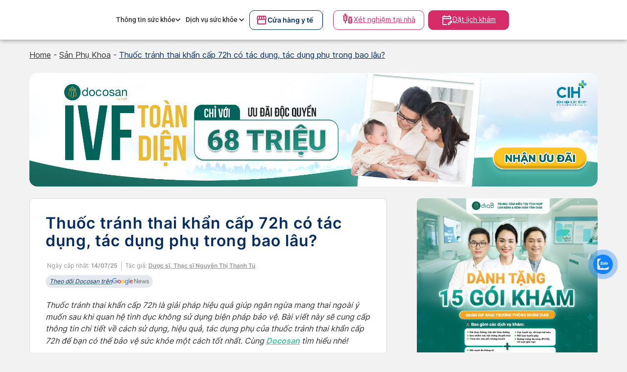

--- FILE ---
content_type: text/html; charset=UTF-8
request_url: https://www.docosan.com/blog/phu-san/thuoc-tranh-thai-khan-cap-72h/
body_size: 28862
content:
<!doctype html>
<html lang="vi" prefix="og: https://ogp.me/ns#">

<head>
	<meta charset="UTF-8">
	<meta name="viewport" content="width=device-width, initial-scale=1">
	<link rel="profile" href="https://gmpg.org/xfn/11">
	<style>
		/* Header CSS */
		.medical-store-btn {
			font-weight: 600 !important;
			height: 40px !important;
			width: 158px !important;
			display: flex ;
			align-items: center;
			gap: 8px !important;
			border: 1px solid #ccc;
			border-radius: 20px;
			padding: 6px 12px;
			background-color: white;
			color: #002E63;
			font-size: 14px;
			border-color: #002E63 !important;
			cursor: pointer;
		}
		
		.medical-store-btn-desktop {
	      font-weight: 600 !important;
          height: 40px !important;
          width: 150px !important;
          display: flex;
          align-items: center;
          gap: 5px !important;
          border: 1px solid #ccc;
          border-radius: 10px;
          padding: 6px 12px;
          background-color: white;
          color: #002E63;
          font-size: 14px;
          border-color:  #002E63 !important;
          cursor: pointer;
		}
		.block-medical-desktop{
		display: flex;
		gap: 30px;
		}

		.medical-store-btn .icon {
			width: 20px;
			height: 20px;
		}

		/* apply by cache */
		/* start */
		.doctor-text {
			color: #4ABFA4 !important;
		}

		.content-footer.full-width {
			margin-top: 12px;
		}


		.doctor-button {
			display: block;
			width: 100%;
			text-align: center;
			padding: 12px;
			background-color: #4ABFA4;
			color: #fff;
			border: none;
			border-radius: 6px;
			font-weight: bold;
			text-decoration: none;
		}

		.doctor-name,
		.doctor-hospital {
			font-size: 20px;
			color: var(--wp--preset--color--docosan-blog-berkeley-blue);
			line-height: 28.13px;
		}


		.doctor-name {
			font-weight: 700;
			margin-top: 5px;
			color: black;
		}

		.doctor-hospital {
			margin-top: 5px;
		}

		.doctor-button-outline {
			display: block;
			width: 100%;
			padding: 10px 16px;
			border: 1px solid #002E63;
			border-radius: 10px;
			/* Nút bo tròn */
			background-color: #fff;
			color: #002E63;
			text-align: center;
			text-decoration: none;
			font-weight: bold;
			font-size: 15px;
		}

		a.doctor-button-outline {
			color: #002E63 !important;
		}

		.doctor-button-outline:hover {
			color: #fff;
		}

		@media screen and (max-width: 1170px) {
			.sidebar-container {
				display: none;
			}
		}

		.ad-mobile {
			width: 100%;
			padding: 15px 15px 0 15px;
			/* top, right, bottom, left */
		}

		.ad-banner {
			height: 130px;
			border-radius: var(--wp--custom--border-radius--medium);
			margin: var(--wp--custom--layout--spacing);
			margin-bottom: 0 !important;
		}

		@media screen and (max-width: 1170px) {
			.ad-banner {
				margin-top: 0;
				height: 100%;
			}
		}

		@media screen and (max-width: 600px) {
			.ad-banner {
				margin-right: 0px !important;
				margin-left: 0px !important;
			}

			.ad-banner.show_on_tablet,
			.ad-banner.show_on_mobile {
				margin-top: 0;
			}
		}

		.site-branding__container {
			display: flex;
			align-items: center;
			justify-content: space-between;
			margin-bottom: 0px !important;

			&>* {
				width: 100%;
			}
		}

		/* wpcf7*/

		/* contact */
		.form-wrapper {
			background: #f9f9f9;
			border: var(--wp--custom--border-width--tiny) solid var(--wp--preset--color--docosan-blog-border);
			border-radius: var(--wp--custom--border-radius--medium);
			padding: 12px 17px;
		}

		@media screen and (max-width: 600px) {
			.form-wrapper {
				padding: 10px 0px;
				background: #f9f9f9;
				border-radius: var(--wp--custom--border-radius--medium);
			}
		}

		.form-wrapper:not(:last-child) {
			margin-bottom: 20px;
		}

		.form-wrapper-container {
			display: flex;
			align-items: flex-start;
			gap: 20px 20px 20px;
			;
		}

		@media screen and (max-width: 600px) {
			.form-wrapper-container {
				gap: 8px;
			}
		}

		.form-wrapper {
			display: flex;
			flex-direction: column;
			gap: 16px;
			padding: 20px 20px 20px;
			border-radius: 20px;
			box-shadow: 0 4px 10px rgba(0, 0, 0, 0.05);
		}

		/* Cơ bản cho mỗi group */
		.form-group {}

		/* Input & Label */
		.form-group label {
			font-weight: 600;
			color: #444;
			font-size: 15px;
			margin-bottom: 8px;
			margin-left: 8px;
		}

		.form-group .form-input {
			padding: 12px 16px;
			border: 1px solid #ccc;
			border-radius: 15px;
			font-size: 16px;
			color: #333;
			height: 40px;
			box-sizing: border-box;
			width: 100%;
		}

		/* Nút submit */

		.form-button-group .wpcf7-spinner {
			height: 20px;
		}

		.form-button-group .form-submit {
			background-color: #072D60;
			color: white;
			border: none;
			padding: 10px 24px;
			border-radius: 15px;
			font-size: 16px;
			cursor: pointer;
			height: 40px;
			transition: background 0.3s ease;
			width: 100%;
		}

		.form-submit:hover {
			background-color: #072D60;
			/* Màu nền khi hover */
		}

		.form-submit:active {
			background-color: #0b7c3c;
			/* Màu nền khi nhấn */
		}

		.required {
			color: red;
			margin-left: 4px;
		}

		/* Container của mỗi trường */
		.form-group {
			position: relative;
			display: flex;
			flex-direction: column-reverse;
			/* đảo thứ tự: input -> label -> error */
		}

		@media screen and (max-width: 600px) {
			.container {
				margin: 0px !important;
			}
		}

		.site-header .header-main-wrapper {
			padding-top: 15px !important;
			padding-bottom: 15px !important;
		}

		/* button in bottom */
		@media (max-width: 600px) {

			.mobile-fixed-actions {
				position: fixed;
				bottom: 0;
				left: 0;
				width: 100%;
				background: #fff;
				z-index: 999;
				display: flex;
				justify-content: space-around;
				padding: 12px 10px;
				border-top: 1px solid #ccc;
				box-shadow: 0 -2px 4px rgba(0, 0, 0, 0.1);
				gap: 10px;
				margin: 0;
				opacity: 1;
				visibility: visible;
				pointer-events: auto;
				transition: bottom 0.2s ease, opacity 0.2s ease, visibility 0.2s ease;
			}

			.mobile-fixed-actions.hidden {
				bottom: -100px;
				/* float down off-screen */
				opacity: 0;
				visibility: hidden;
				pointer-events: none;
			}


			.btn {
				height: 48px;
				flex: 1.1;
				/* Tăng độ rộng của mỗi nút lên một chút */
				display: flex;
				align-items: center;
				/* Căn giữa theo chiều cao icon */
				justify-content: center;
				border-radius: 8px;
				font-size: 14px;
				border: none;
				cursor: pointer;
				text-align: center;
				gap: 8px;
				/* Khoảng cách giữa icon và text */
				border-radius: 14px;
				/* Tăng từ 8px lên 12px */
				font-weight: 600;
			}

			.btn-icon {
				width: 22px;
				height: 22px;
				margin-bottom: 4px;
			}

			.btn-outline {
				background: #fff;
				border: 1px solid #d10060;
				color: #d10060;
			}

			.btn-primary {
				background: #d10060;
				color: #fff;
			}
		}

		@media (min-width: 600px) {
			.mobile-fixed-actions {
				display: none !important;
			}
		}
		/* デフォルトで表示しない */
		.ad-desktop {
		  display: none !important;
		}

		/* 画面幅が768px以上のデスクトップ環境で表示 */
		@media screen and (min-width: 768px) {
		  .ad-desktop {
			display: block !important; /* または flex, inline-block など用途に応じて */
		  }
		}
		iframe.product-widget{
			height: 280px;
		}

		/* end */
	</style>
		<link rel="preload" href="https://www.docosan.com/blog/wp-content/themes/docoblog_s/assets/webfonts/inter-font/Inter-Regular.ttf"
		as="font" type="font/ttf" crossorigin>
	<link rel="preload" href="https://www.docosan.com/blog/wp-content/themes/docoblog_s/assets/webfonts/inter-font/Inter-SemiBold.ttf"
		as="font" type="font/ttf" crossorigin>
	<link rel="preload" href="https://www.docosan.com/blog/wp-content/themes/docoblog_s/assets/webfonts/inter-font/Inter-Light-BETA.ttf"
		as="font" type="font/ttf" crossorigin>
	<link rel="preload" href="https://www.docosan.com/blog/wp-content/themes/docoblog_s/assets/webfonts/fa-solid-900.woff2" as="font"
		type="font/ttf" crossorigin>
			<link rel="preload" id="static-bootstrap-min-preload-css" href="https://www.docosan.com/static/css/bootstrap.min.css"
			as="style" type="text/css" media="all">
		<link rel="preload" id="static-my-style-preload-css" href="https://www.docosan.com/static/css/my-style.css" as="style"
			type="text/css" media="all">
		<script>var docosan_blog_gtm_timeout = 0</script>
		<style>img:is([sizes="auto" i], [sizes^="auto," i]) { contain-intrinsic-size: 3000px 1500px }</style>
	
<!-- Search Engine Optimization by Rank Math - https://rankmath.com/ -->
<title>Thuốc tránh thai khẩn cấp 72h có tác dụng, tác dụng phụ trong bao lâu? | Doctor có sẵn</title>
<meta name="description" content="Thuốc tránh thai khẩn cấp 72h là một trong những phương pháp tránh thai được nhiều chị em sử dụng trong những tình huống cứu cánh sau khi..."/>
<meta name="robots" content="follow, index, max-snippet:-1, max-video-preview:-1, max-image-preview:large"/>
<link rel="canonical" href="https://www.docosan.com/blog/phu-san/thuoc-tranh-thai-khan-cap-72h/" />
<meta property="og:locale" content="vi_VN" />
<meta property="og:type" content="article" />
<meta property="og:title" content="Thuốc tránh thai khẩn cấp 72h có tác dụng, tác dụng phụ trong bao lâu? | Doctor có sẵn" />
<meta property="og:description" content="Thuốc tránh thai khẩn cấp 72h là một trong những phương pháp tránh thai được nhiều chị em sử dụng trong những tình huống cứu cánh sau khi..." />
<meta property="og:url" content="https://www.docosan.com/blog/phu-san/thuoc-tranh-thai-khan-cap-72h/" />
<meta property="og:site_name" content="Docosan Blog Site" />
<meta property="article:tag" content="các loại thuốc tránh thai khẩn cấp 72h" />
<meta property="article:tag" content="tác dụng phụ của thuốc tránh thai khẩn cấp 72h" />
<meta property="article:tag" content="thuốc tránh thai khẩn cấp" />
<meta property="article:tag" content="thuốc tránh thai khẩn cấp 72h có tác dụng trong bao lâu" />
<meta property="article:section" content="Sản Phụ Khoa" />
<meta property="og:updated_time" content="2025-07-14T08:45:04+07:00" />
<meta property="og:image" content="https://www.docosan.com/blog/wp-content/uploads/2022/12/Thuoc-tranh-thai-khan-cap-72h-co-tac-dung-tac-dung-phu-trong-bao-lau-1.jpg" />
<meta property="og:image:secure_url" content="https://www.docosan.com/blog/wp-content/uploads/2022/12/Thuoc-tranh-thai-khan-cap-72h-co-tac-dung-tac-dung-phu-trong-bao-lau-1.jpg" />
<meta property="og:image:width" content="1200" />
<meta property="og:image:height" content="628" />
<meta property="og:image:alt" content="Thuốc tránh thai khẩn cấp 72h có tác dụng, tác dụng phụ trong bao lâu" />
<meta property="og:image:type" content="image/jpeg" />
<meta property="article:published_time" content="2024-08-19T00:00:00+07:00" />
<meta property="article:modified_time" content="2025-07-14T08:45:04+07:00" />
<meta name="twitter:card" content="summary_large_image" />
<meta name="twitter:title" content="Thuốc tránh thai khẩn cấp 72h có tác dụng, tác dụng phụ trong bao lâu? | Doctor có sẵn" />
<meta name="twitter:description" content="Thuốc tránh thai khẩn cấp 72h là một trong những phương pháp tránh thai được nhiều chị em sử dụng trong những tình huống cứu cánh sau khi..." />
<meta name="twitter:image" content="https://www.docosan.com/blog/wp-content/uploads/2022/12/Thuoc-tranh-thai-khan-cap-72h-co-tac-dung-tac-dung-phu-trong-bao-lau-1.jpg" />
<meta name="twitter:label1" content="Written by" />
<meta name="twitter:data1" content="Dược sĩ, Thạc sĩ Nguyễn Thị Thanh Tú" />
<meta name="twitter:label2" content="Time to read" />
<meta name="twitter:data2" content="28 minutes" />
<script type="application/ld+json" class="rank-math-schema">{"@context":"https://schema.org","@graph":[{"@type":["Person","Organization"],"@id":"https://www.docosan.com/blog/#person","name":"Docosan Blog Site","logo":{"@type":"ImageObject","@id":"https://www.docosan.com/blog/#logo","url":"https://www.docosan.com/blog/wp-content/uploads/2025/04/Docosan-PNG-04-10-1-scaled.png","contentUrl":"https://www.docosan.com/blog/wp-content/uploads/2025/04/Docosan-PNG-04-10-1-scaled.png","caption":"Docosan Blog Site","inLanguage":"vi","width":"2560","height":"693"},"image":{"@type":"ImageObject","@id":"https://www.docosan.com/blog/#logo","url":"https://www.docosan.com/blog/wp-content/uploads/2025/04/Docosan-PNG-04-10-1-scaled.png","contentUrl":"https://www.docosan.com/blog/wp-content/uploads/2025/04/Docosan-PNG-04-10-1-scaled.png","caption":"Docosan Blog Site","inLanguage":"vi","width":"2560","height":"693"}},{"@type":"WebSite","@id":"https://www.docosan.com/blog/#website","url":"https://www.docosan.com/blog","name":"Docosan Blog Site","publisher":{"@id":"https://www.docosan.com/blog/#person"},"inLanguage":"vi"},{"@type":"ImageObject","@id":"https://www.docosan.com/blog/wp-content/uploads/2022/12/Thuoc-tranh-thai-khan-cap-72h-co-tac-dung-tac-dung-phu-trong-bao-lau-1.jpg","url":"https://www.docosan.com/blog/wp-content/uploads/2022/12/Thuoc-tranh-thai-khan-cap-72h-co-tac-dung-tac-dung-phu-trong-bao-lau-1.jpg","width":"1200","height":"628","caption":"Thu\u1ed1c tr\u00e1nh thai kh\u1ea9n c\u1ea5p 72h c\u00f3 t\u00e1c d\u1ee5ng, t\u00e1c d\u1ee5ng ph\u1ee5 trong bao l\u00e2u","inLanguage":"vi"},{"@type":"BreadcrumbList","@id":"https://www.docosan.com/blog/phu-san/thuoc-tranh-thai-khan-cap-72h/#breadcrumb","itemListElement":[{"@type":"ListItem","position":"1","item":{"@id":"https://www.docosan.com/blog","name":"Home"}},{"@type":"ListItem","position":"2","item":{"@id":"https://www.docosan.com/blog/phu-san/","name":"S\u1ea3n Ph\u1ee5 Khoa"}},{"@type":"ListItem","position":"3","item":{"@id":"https://www.docosan.com/blog/phu-san/thuoc-tranh-thai-khan-cap-72h/","name":"Thu\u1ed1c tr\u00e1nh thai kh\u1ea9n c\u1ea5p 72h c\u00f3 t\u00e1c d\u1ee5ng, t\u00e1c d\u1ee5ng ph\u1ee5 trong bao l\u00e2u?"}}]},{"@type":"WebPage","@id":"https://www.docosan.com/blog/phu-san/thuoc-tranh-thai-khan-cap-72h/#webpage","url":"https://www.docosan.com/blog/phu-san/thuoc-tranh-thai-khan-cap-72h/","name":"Thu\u1ed1c tr\u00e1nh thai kh\u1ea9n c\u1ea5p 72h c\u00f3 t\u00e1c d\u1ee5ng, t\u00e1c d\u1ee5ng ph\u1ee5 trong bao l\u00e2u? | Doctor c\u00f3 s\u1eb5n","datePublished":"2024-08-19T00:00:00+07:00","dateModified":"2025-07-14T08:45:04+07:00","isPartOf":{"@id":"https://www.docosan.com/blog/#website"},"primaryImageOfPage":{"@id":"https://www.docosan.com/blog/wp-content/uploads/2022/12/Thuoc-tranh-thai-khan-cap-72h-co-tac-dung-tac-dung-phu-trong-bao-lau-1.jpg"},"inLanguage":"vi","breadcrumb":{"@id":"https://www.docosan.com/blog/phu-san/thuoc-tranh-thai-khan-cap-72h/#breadcrumb"}},{"@type":"Person","@id":"https://www.docosan.com/blog/author/tunguyen/","name":"D\u01b0\u1ee3c s\u0129, Th\u1ea1c s\u0129 Nguy\u1ec5n Th\u1ecb Thanh T\u00fa","url":"https://www.docosan.com/blog/author/tunguyen/","image":{"@type":"ImageObject","@id":"https://secure.gravatar.com/avatar/47db477f35f7088cc4308dfae5766563953969e8619368b2024d9023db2e9c56?s=96&amp;d=identicon&amp;r=g","url":"https://secure.gravatar.com/avatar/47db477f35f7088cc4308dfae5766563953969e8619368b2024d9023db2e9c56?s=96&amp;d=identicon&amp;r=g","caption":"D\u01b0\u1ee3c s\u0129, Th\u1ea1c s\u0129 Nguy\u1ec5n Th\u1ecb Thanh T\u00fa","inLanguage":"vi"}},{"@type":"BlogPosting","headline":"Thu\u1ed1c tr\u00e1nh thai kh\u1ea9n c\u1ea5p 72h c\u00f3 t\u00e1c d\u1ee5ng, t\u00e1c d\u1ee5ng ph\u1ee5 trong bao l\u00e2u? | Doctor c\u00f3 s\u1eb5n","keywords":"thu\u1ed1c tr\u00e1nh thai kh\u1ea9n c\u1ea5p 72h","datePublished":"2024-08-19T00:00:00+07:00","dateModified":"2025-07-14T08:45:04+07:00","articleSection":"S\u1ea3n Ph\u1ee5 Khoa","author":{"@id":"https://www.docosan.com/blog/author/tunguyen/","name":"D\u01b0\u1ee3c s\u0129, Th\u1ea1c s\u0129 Nguy\u1ec5n Th\u1ecb Thanh T\u00fa"},"publisher":{"@id":"https://www.docosan.com/blog/#person"},"description":"Thu\u1ed1c tr\u00e1nh thai kh\u1ea9n c\u1ea5p 72h l\u00e0 m\u1ed9t trong nh\u1eefng ph\u01b0\u01a1ng ph\u00e1p tr\u00e1nh thai \u0111\u01b0\u1ee3c nhi\u1ec1u ch\u1ecb em s\u1eed d\u1ee5ng trong nh\u1eefng t\u00ecnh hu\u1ed1ng c\u1ee9u c\u00e1nh sau khi...","name":"Thu\u1ed1c tr\u00e1nh thai kh\u1ea9n c\u1ea5p 72h c\u00f3 t\u00e1c d\u1ee5ng, t\u00e1c d\u1ee5ng ph\u1ee5 trong bao l\u00e2u? | Doctor c\u00f3 s\u1eb5n","@id":"https://www.docosan.com/blog/phu-san/thuoc-tranh-thai-khan-cap-72h/#richSnippet","isPartOf":{"@id":"https://www.docosan.com/blog/phu-san/thuoc-tranh-thai-khan-cap-72h/#webpage"},"image":{"@id":"https://www.docosan.com/blog/wp-content/uploads/2022/12/Thuoc-tranh-thai-khan-cap-72h-co-tac-dung-tac-dung-phu-trong-bao-lau-1.jpg"},"inLanguage":"vi","mainEntityOfPage":{"@id":"https://www.docosan.com/blog/phu-san/thuoc-tranh-thai-khan-cap-72h/#webpage"}}]}</script>
<!-- /Rank Math WordPress SEO plugin -->

<link rel='dns-prefetch' href='//www.docosan.com' />
<link rel='dns-prefetch' href='//cdnjs.cloudflare.com' />
<link rel='dns-prefetch' href='//www.googletagmanager.com' />
<link rel="alternate" type="application/rss+xml" title="Dòng thông tin Docosan Blog Site &raquo;" href="https://www.docosan.com/blog/feed/" />
<link rel="alternate" type="application/rss+xml" title="Docosan Blog Site &raquo; Dòng bình luận" href="https://www.docosan.com/blog/comments/feed/" />
<link rel="alternate" type="application/rss+xml" title="Docosan Blog Site &raquo; Thuốc tránh thai khẩn cấp 72h có tác dụng, tác dụng phụ trong bao lâu? Dòng bình luận" href="https://www.docosan.com/blog/phu-san/thuoc-tranh-thai-khan-cap-72h/feed/" />
<link rel="preload" id="genesis-blocks-style-css-preload-css" href="https://www.docosan.com/blog/wp-content/plugins/genesis-blocks/dist/style-blocks.build.css?ver=1718881720" as="style" type="text/css" media="all"><link rel='stylesheet' id='genesis-blocks-style-css-css' href='https://www.docosan.com/blog/wp-content/plugins/genesis-blocks/dist/style-blocks.build.css?ver=1718881720' media='all' />
<style id='wp-emoji-styles-inline-css'>

	img.wp-smiley, img.emoji {
		display: inline !important;
		border: none !important;
		box-shadow: none !important;
		height: 1em !important;
		width: 1em !important;
		margin: 0 0.07em !important;
		vertical-align: -0.1em !important;
		background: none !important;
		padding: 0 !important;
	}
</style>
<style id='global-styles-inline-css'>
:root{--wp--preset--aspect-ratio--square: 1;--wp--preset--aspect-ratio--4-3: 4/3;--wp--preset--aspect-ratio--3-4: 3/4;--wp--preset--aspect-ratio--3-2: 3/2;--wp--preset--aspect-ratio--2-3: 2/3;--wp--preset--aspect-ratio--16-9: 16/9;--wp--preset--aspect-ratio--9-16: 9/16;--wp--preset--color--black: #000000;--wp--preset--color--cyan-bluish-gray: #abb8c3;--wp--preset--color--white: #ffffff;--wp--preset--color--pale-pink: #f78da7;--wp--preset--color--vivid-red: #cf2e2e;--wp--preset--color--luminous-vivid-orange: #ff6900;--wp--preset--color--luminous-vivid-amber: #fcb900;--wp--preset--color--light-green-cyan: #7bdcb5;--wp--preset--color--vivid-green-cyan: #00d084;--wp--preset--color--pale-cyan-blue: #8ed1fc;--wp--preset--color--vivid-cyan-blue: #0693e3;--wp--preset--color--vivid-purple: #9b51e0;--wp--preset--color--docosan-body-bg: #F2F2F2;--wp--preset--color--docosan-blog-green: #4AC0A4;--wp--preset--color--docosan-blog-lightened-green: #5b9386;--wp--preset--color--docosan-blog-blue: #70BDE9;--wp--preset--color--docosan-blog-pink: #D62D68;--wp--preset--color--docosan-blog-gold: #FFC455;--wp--preset--color--docosan-blog-berkeley-blue: #072D60;--wp--preset--color--docosan-blog-darkened-dark-blue: #001F48;--wp--preset--color--docosan-blog-border: #D9D9D9;--wp--preset--color--docosan-blog-text-default: #333333;--wp--preset--gradient--vivid-cyan-blue-to-vivid-purple: linear-gradient(135deg,rgba(6,147,227,1) 0%,rgb(155,81,224) 100%);--wp--preset--gradient--light-green-cyan-to-vivid-green-cyan: linear-gradient(135deg,rgb(122,220,180) 0%,rgb(0,208,130) 100%);--wp--preset--gradient--luminous-vivid-amber-to-luminous-vivid-orange: linear-gradient(135deg,rgba(252,185,0,1) 0%,rgba(255,105,0,1) 100%);--wp--preset--gradient--luminous-vivid-orange-to-vivid-red: linear-gradient(135deg,rgba(255,105,0,1) 0%,rgb(207,46,46) 100%);--wp--preset--gradient--very-light-gray-to-cyan-bluish-gray: linear-gradient(135deg,rgb(238,238,238) 0%,rgb(169,184,195) 100%);--wp--preset--gradient--cool-to-warm-spectrum: linear-gradient(135deg,rgb(74,234,220) 0%,rgb(151,120,209) 20%,rgb(207,42,186) 40%,rgb(238,44,130) 60%,rgb(251,105,98) 80%,rgb(254,248,76) 100%);--wp--preset--gradient--blush-light-purple: linear-gradient(135deg,rgb(255,206,236) 0%,rgb(152,150,240) 100%);--wp--preset--gradient--blush-bordeaux: linear-gradient(135deg,rgb(254,205,165) 0%,rgb(254,45,45) 50%,rgb(107,0,62) 100%);--wp--preset--gradient--luminous-dusk: linear-gradient(135deg,rgb(255,203,112) 0%,rgb(199,81,192) 50%,rgb(65,88,208) 100%);--wp--preset--gradient--pale-ocean: linear-gradient(135deg,rgb(255,245,203) 0%,rgb(182,227,212) 50%,rgb(51,167,181) 100%);--wp--preset--gradient--electric-grass: linear-gradient(135deg,rgb(202,248,128) 0%,rgb(113,206,126) 100%);--wp--preset--gradient--midnight: linear-gradient(135deg,rgb(2,3,129) 0%,rgb(40,116,252) 100%);--wp--preset--font-size--small: 0.9375rem;--wp--preset--font-size--medium: 1.0625rem;--wp--preset--font-size--large: 1.375rem;--wp--preset--font-size--x-large: clamp(1.5rem, 2.8vw, 1.625rem);--wp--preset--font-size--gargantuan: clamp(2.625rem, 5.4vw, 3.375rem);--wp--preset--font-size--colossal: clamp(2.5rem, 4.8vw, 3rem);--wp--preset--font-size--gigantic: clamp(2.125rem, 4.4vw, 2.75rem);--wp--preset--font-size--jumbo: clamp(2rem, 4vw, 2.5rem);--wp--preset--font-size--huge: clamp(1.875rem, 3.6vw, 2.25rem);--wp--preset--font-size--big: clamp(1.75rem, 3.2vw, 2rem);--wp--preset--font-size--tiny: 0.8125rem;--wp--preset--font-size--min: 0.75rem;--wp--preset--font-family--system-sans-serif: -apple-system,BlinkMacSystemFont,"Segoe UI",Roboto,Oxygen-Sans,Ubuntu,Cantarell,"Helvetica Neue",sans-serif;--wp--preset--font-family--system-serif: -apple-system-ui-serif, ui-serif, Noto Serif, Iowan Old Style, Apple Garamond, Baskerville, Times New Roman, Droid Serif, Times, Source Serif Pro, serif, Apple Color Emoji, Segoe UI Emoji, Segoe UI Symbol;--wp--preset--font-family--inter: "Inter", sans-serif;--wp--preset--spacing--20: 0.44rem;--wp--preset--spacing--30: 0.67rem;--wp--preset--spacing--40: 1rem;--wp--preset--spacing--50: 1.5rem;--wp--preset--spacing--60: 2.25rem;--wp--preset--spacing--70: 3.38rem;--wp--preset--spacing--80: 5.06rem;--wp--preset--shadow--natural: 6px 6px 9px rgba(0, 0, 0, 0.2);--wp--preset--shadow--deep: 12px 12px 50px rgba(0, 0, 0, 0.4);--wp--preset--shadow--sharp: 6px 6px 0px rgba(0, 0, 0, 0.2);--wp--preset--shadow--outlined: 6px 6px 0px -3px rgba(255, 255, 255, 1), 6px 6px rgba(0, 0, 0, 1);--wp--preset--shadow--crisp: 6px 6px 0px rgba(0, 0, 0, 1);--wp--custom--border-radius--tiny: 4px;--wp--custom--border-radius--small: 8px;--wp--custom--border-radius--medium: 10px;--wp--custom--border-radius--large: 50%;--wp--custom--border-width--tiny: 1px;--wp--custom--border-width--small: 2px;--wp--custom--border-width--medium: 3px;--wp--custom--border-width--large: 4px;--wp--custom--box-shadow--1: 0px 4px 4px 0px #00000026;--wp--custom--box-shadow--2: rgba(0, 0, 0, 0.5) 0px 0px 10px 0px;--wp--custom--color--link: var(--wp--preset--color--docosan-blog-lightened-green);--wp--custom--layout--content: 736px;--wp--custom--layout--wide: 1200px;--wp--custom--layout--sidebar: 336px;--wp--custom--layout--page: var(--wp--custom--layout--content);--wp--custom--layout--padding: 16px;--wp--custom--layout--content-padding: 32px;--wp--custom--layout--spacing: 24px 0;--wp--custom--layout--block-gap: 24px;--wp--custom--layout--block-gap-large: 60px;--wp--custom--letter-spacing--none: normal;--wp--custom--letter-spacing--tight: .03em;--wp--custom--letter-spacing--loose: .05em;--wp--custom--letter-spacing--looser: .1em;--wp--custom--line-height--tiny: 1.15;--wp--custom--line-height--small: 1.2;--wp--custom--line-height--medium: 1.4;--wp--custom--line-height--normal: 1.75;--wp--custom--typography--heading--font-family: var(--wp--preset--font-family--inter);--wp--custom--typography--heading--letter-spacing: var(--wp--custom--letter-spacing--tight);--wp--custom--typography--heading--text-transform: none;--wp--custom--typography--interface--font-family: var(--wp--preset--font-family--inter);--wp--custom--typography--interface--letter-spacing: var(--wp--custom--letter-spacing--loose);}:root { --wp--style--global--content-size: var(--wp--custom--layout--content);--wp--style--global--wide-size: var(--wp--custom--layout--wide); }:where(body) { margin: 0; }.wp-site-blocks > .alignleft { float: left; margin-right: 2em; }.wp-site-blocks > .alignright { float: right; margin-left: 2em; }.wp-site-blocks > .aligncenter { justify-content: center; margin-left: auto; margin-right: auto; }:where(.wp-site-blocks) > * { margin-block-start: var(--wp--custom--layout--padding); margin-block-end: 0; }:where(.wp-site-blocks) > :first-child { margin-block-start: 0; }:where(.wp-site-blocks) > :last-child { margin-block-end: 0; }:root { --wp--style--block-gap: var(--wp--custom--layout--padding); }:root :where(.is-layout-flow) > :first-child{margin-block-start: 0;}:root :where(.is-layout-flow) > :last-child{margin-block-end: 0;}:root :where(.is-layout-flow) > *{margin-block-start: var(--wp--custom--layout--padding);margin-block-end: 0;}:root :where(.is-layout-constrained) > :first-child{margin-block-start: 0;}:root :where(.is-layout-constrained) > :last-child{margin-block-end: 0;}:root :where(.is-layout-constrained) > *{margin-block-start: var(--wp--custom--layout--padding);margin-block-end: 0;}:root :where(.is-layout-flex){gap: var(--wp--custom--layout--padding);}:root :where(.is-layout-grid){gap: var(--wp--custom--layout--padding);}.is-layout-flow > .alignleft{float: left;margin-inline-start: 0;margin-inline-end: 2em;}.is-layout-flow > .alignright{float: right;margin-inline-start: 2em;margin-inline-end: 0;}.is-layout-flow > .aligncenter{margin-left: auto !important;margin-right: auto !important;}.is-layout-constrained > .alignleft{float: left;margin-inline-start: 0;margin-inline-end: 2em;}.is-layout-constrained > .alignright{float: right;margin-inline-start: 2em;margin-inline-end: 0;}.is-layout-constrained > .aligncenter{margin-left: auto !important;margin-right: auto !important;}.is-layout-constrained > :where(:not(.alignleft):not(.alignright):not(.alignfull)){max-width: var(--wp--style--global--content-size);margin-left: auto !important;margin-right: auto !important;}.is-layout-constrained > .alignwide{max-width: var(--wp--style--global--wide-size);}body .is-layout-flex{display: flex;}.is-layout-flex{flex-wrap: wrap;align-items: center;}.is-layout-flex > :is(*, div){margin: 0;}body .is-layout-grid{display: grid;}.is-layout-grid > :is(*, div){margin: 0;}body{background-color: var(--wp--preset--color--background);color: var(--wp--preset--color--docosan-blog-text-default);font-family: var(--wp--preset--font-family--inter);line-height: var(--wp--custom--line-height--tiny);padding-top: 0px;padding-right: 0px;padding-bottom: 0px;padding-left: 0px;}a:where(:not(.wp-element-button)){color: var(--wp--custom--color--link);text-decoration: none;}h1, h2, h3, h4, h5, h6{font-family: var(--wp--preset--font-family--inter);font-weight: 700;letter-spacing: var(--wp--custom--typography--heading--letter-spacing);line-height: var(--wp--custom--line-height--small);text-transform: var(--wp--custom--typography--heading--text-transform);}h1{font-size: var(--wp--preset--font-size--gigantic);line-height: var(--wp--custom--line-height--tiny);}h2{font-size: var(--wp--preset--font-size--big);}h3{font-size: var(--wp--preset--font-size--large);}h4{font-size: var(--wp--preset--font-size--small);}h5{font-size: var(--wp--preset--font-size--small);}h6{font-size: var(--wp--preset--font-size--small);}:root :where(.wp-element-button, .wp-block-button__link){background-color: var(--wp--preset--color--foreground);border-radius: 0;border-color: var(--wp--preset-color--foreground);border-width: 1px;color: var(--wp--preset--color--background);font-family: var(--wp--custom--typography--interface--font-family);font-size: var(--wp--preset--font-size--small);font-weight: 700;letter-spacing: var(--wp--custom--typography--interface--letter-spacing);line-height: var(--wp--custom--line-height--medium);padding: 11px 16px;text-decoration: none;text-transform: var(--wp--custom--typography--interface--text-transform);}.has-black-color{color: var(--wp--preset--color--black) !important;}.has-cyan-bluish-gray-color{color: var(--wp--preset--color--cyan-bluish-gray) !important;}.has-white-color{color: var(--wp--preset--color--white) !important;}.has-pale-pink-color{color: var(--wp--preset--color--pale-pink) !important;}.has-vivid-red-color{color: var(--wp--preset--color--vivid-red) !important;}.has-luminous-vivid-orange-color{color: var(--wp--preset--color--luminous-vivid-orange) !important;}.has-luminous-vivid-amber-color{color: var(--wp--preset--color--luminous-vivid-amber) !important;}.has-light-green-cyan-color{color: var(--wp--preset--color--light-green-cyan) !important;}.has-vivid-green-cyan-color{color: var(--wp--preset--color--vivid-green-cyan) !important;}.has-pale-cyan-blue-color{color: var(--wp--preset--color--pale-cyan-blue) !important;}.has-vivid-cyan-blue-color{color: var(--wp--preset--color--vivid-cyan-blue) !important;}.has-vivid-purple-color{color: var(--wp--preset--color--vivid-purple) !important;}.has-docosan-body-bg-color{color: var(--wp--preset--color--docosan-body-bg) !important;}.has-docosan-blog-green-color{color: var(--wp--preset--color--docosan-blog-green) !important;}.has-docosan-blog-lightened-green-color{color: var(--wp--preset--color--docosan-blog-lightened-green) !important;}.has-docosan-blog-blue-color{color: var(--wp--preset--color--docosan-blog-blue) !important;}.has-docosan-blog-pink-color{color: var(--wp--preset--color--docosan-blog-pink) !important;}.has-docosan-blog-gold-color{color: var(--wp--preset--color--docosan-blog-gold) !important;}.has-docosan-blog-berkeley-blue-color{color: var(--wp--preset--color--docosan-blog-berkeley-blue) !important;}.has-docosan-blog-darkened-dark-blue-color{color: var(--wp--preset--color--docosan-blog-darkened-dark-blue) !important;}.has-docosan-blog-border-color{color: var(--wp--preset--color--docosan-blog-border) !important;}.has-docosan-blog-text-default-color{color: var(--wp--preset--color--docosan-blog-text-default) !important;}.has-black-background-color{background-color: var(--wp--preset--color--black) !important;}.has-cyan-bluish-gray-background-color{background-color: var(--wp--preset--color--cyan-bluish-gray) !important;}.has-white-background-color{background-color: var(--wp--preset--color--white) !important;}.has-pale-pink-background-color{background-color: var(--wp--preset--color--pale-pink) !important;}.has-vivid-red-background-color{background-color: var(--wp--preset--color--vivid-red) !important;}.has-luminous-vivid-orange-background-color{background-color: var(--wp--preset--color--luminous-vivid-orange) !important;}.has-luminous-vivid-amber-background-color{background-color: var(--wp--preset--color--luminous-vivid-amber) !important;}.has-light-green-cyan-background-color{background-color: var(--wp--preset--color--light-green-cyan) !important;}.has-vivid-green-cyan-background-color{background-color: var(--wp--preset--color--vivid-green-cyan) !important;}.has-pale-cyan-blue-background-color{background-color: var(--wp--preset--color--pale-cyan-blue) !important;}.has-vivid-cyan-blue-background-color{background-color: var(--wp--preset--color--vivid-cyan-blue) !important;}.has-vivid-purple-background-color{background-color: var(--wp--preset--color--vivid-purple) !important;}.has-docosan-body-bg-background-color{background-color: var(--wp--preset--color--docosan-body-bg) !important;}.has-docosan-blog-green-background-color{background-color: var(--wp--preset--color--docosan-blog-green) !important;}.has-docosan-blog-lightened-green-background-color{background-color: var(--wp--preset--color--docosan-blog-lightened-green) !important;}.has-docosan-blog-blue-background-color{background-color: var(--wp--preset--color--docosan-blog-blue) !important;}.has-docosan-blog-pink-background-color{background-color: var(--wp--preset--color--docosan-blog-pink) !important;}.has-docosan-blog-gold-background-color{background-color: var(--wp--preset--color--docosan-blog-gold) !important;}.has-docosan-blog-berkeley-blue-background-color{background-color: var(--wp--preset--color--docosan-blog-berkeley-blue) !important;}.has-docosan-blog-darkened-dark-blue-background-color{background-color: var(--wp--preset--color--docosan-blog-darkened-dark-blue) !important;}.has-docosan-blog-border-background-color{background-color: var(--wp--preset--color--docosan-blog-border) !important;}.has-docosan-blog-text-default-background-color{background-color: var(--wp--preset--color--docosan-blog-text-default) !important;}.has-black-border-color{border-color: var(--wp--preset--color--black) !important;}.has-cyan-bluish-gray-border-color{border-color: var(--wp--preset--color--cyan-bluish-gray) !important;}.has-white-border-color{border-color: var(--wp--preset--color--white) !important;}.has-pale-pink-border-color{border-color: var(--wp--preset--color--pale-pink) !important;}.has-vivid-red-border-color{border-color: var(--wp--preset--color--vivid-red) !important;}.has-luminous-vivid-orange-border-color{border-color: var(--wp--preset--color--luminous-vivid-orange) !important;}.has-luminous-vivid-amber-border-color{border-color: var(--wp--preset--color--luminous-vivid-amber) !important;}.has-light-green-cyan-border-color{border-color: var(--wp--preset--color--light-green-cyan) !important;}.has-vivid-green-cyan-border-color{border-color: var(--wp--preset--color--vivid-green-cyan) !important;}.has-pale-cyan-blue-border-color{border-color: var(--wp--preset--color--pale-cyan-blue) !important;}.has-vivid-cyan-blue-border-color{border-color: var(--wp--preset--color--vivid-cyan-blue) !important;}.has-vivid-purple-border-color{border-color: var(--wp--preset--color--vivid-purple) !important;}.has-docosan-body-bg-border-color{border-color: var(--wp--preset--color--docosan-body-bg) !important;}.has-docosan-blog-green-border-color{border-color: var(--wp--preset--color--docosan-blog-green) !important;}.has-docosan-blog-lightened-green-border-color{border-color: var(--wp--preset--color--docosan-blog-lightened-green) !important;}.has-docosan-blog-blue-border-color{border-color: var(--wp--preset--color--docosan-blog-blue) !important;}.has-docosan-blog-pink-border-color{border-color: var(--wp--preset--color--docosan-blog-pink) !important;}.has-docosan-blog-gold-border-color{border-color: var(--wp--preset--color--docosan-blog-gold) !important;}.has-docosan-blog-berkeley-blue-border-color{border-color: var(--wp--preset--color--docosan-blog-berkeley-blue) !important;}.has-docosan-blog-darkened-dark-blue-border-color{border-color: var(--wp--preset--color--docosan-blog-darkened-dark-blue) !important;}.has-docosan-blog-border-border-color{border-color: var(--wp--preset--color--docosan-blog-border) !important;}.has-docosan-blog-text-default-border-color{border-color: var(--wp--preset--color--docosan-blog-text-default) !important;}.has-vivid-cyan-blue-to-vivid-purple-gradient-background{background: var(--wp--preset--gradient--vivid-cyan-blue-to-vivid-purple) !important;}.has-light-green-cyan-to-vivid-green-cyan-gradient-background{background: var(--wp--preset--gradient--light-green-cyan-to-vivid-green-cyan) !important;}.has-luminous-vivid-amber-to-luminous-vivid-orange-gradient-background{background: var(--wp--preset--gradient--luminous-vivid-amber-to-luminous-vivid-orange) !important;}.has-luminous-vivid-orange-to-vivid-red-gradient-background{background: var(--wp--preset--gradient--luminous-vivid-orange-to-vivid-red) !important;}.has-very-light-gray-to-cyan-bluish-gray-gradient-background{background: var(--wp--preset--gradient--very-light-gray-to-cyan-bluish-gray) !important;}.has-cool-to-warm-spectrum-gradient-background{background: var(--wp--preset--gradient--cool-to-warm-spectrum) !important;}.has-blush-light-purple-gradient-background{background: var(--wp--preset--gradient--blush-light-purple) !important;}.has-blush-bordeaux-gradient-background{background: var(--wp--preset--gradient--blush-bordeaux) !important;}.has-luminous-dusk-gradient-background{background: var(--wp--preset--gradient--luminous-dusk) !important;}.has-pale-ocean-gradient-background{background: var(--wp--preset--gradient--pale-ocean) !important;}.has-electric-grass-gradient-background{background: var(--wp--preset--gradient--electric-grass) !important;}.has-midnight-gradient-background{background: var(--wp--preset--gradient--midnight) !important;}.has-small-font-size{font-size: var(--wp--preset--font-size--small) !important;}.has-medium-font-size{font-size: var(--wp--preset--font-size--medium) !important;}.has-large-font-size{font-size: var(--wp--preset--font-size--large) !important;}.has-x-large-font-size{font-size: var(--wp--preset--font-size--x-large) !important;}.has-gargantuan-font-size{font-size: var(--wp--preset--font-size--gargantuan) !important;}.has-colossal-font-size{font-size: var(--wp--preset--font-size--colossal) !important;}.has-gigantic-font-size{font-size: var(--wp--preset--font-size--gigantic) !important;}.has-jumbo-font-size{font-size: var(--wp--preset--font-size--jumbo) !important;}.has-huge-font-size{font-size: var(--wp--preset--font-size--huge) !important;}.has-big-font-size{font-size: var(--wp--preset--font-size--big) !important;}.has-tiny-font-size{font-size: var(--wp--preset--font-size--tiny) !important;}.has-min-font-size{font-size: var(--wp--preset--font-size--min) !important;}.has-system-sans-serif-font-family{font-family: var(--wp--preset--font-family--system-sans-serif) !important;}.has-system-serif-font-family{font-family: var(--wp--preset--font-family--system-serif) !important;}.has-inter-font-family{font-family: var(--wp--preset--font-family--inter) !important;}
:root :where(.wp-block-pullquote){font-size: 1.5em;line-height: 1.6;}
</style>
<link rel="preload" id="contact-form-7-preload-css" href="https://www.docosan.com/blog/wp-content/plugins/contact-form-7/includes/css/styles.css?ver=5.8.1" as="style" type="text/css" media="all"><link rel='stylesheet' id='contact-form-7-css' href='https://www.docosan.com/blog/wp-content/plugins/contact-form-7/includes/css/styles.css?ver=5.8.1' media='all' />
<link rel="preload" id="toc-screen-preload-css" href="https://www.docosan.com/blog/wp-content/plugins/table-of-contents-plus/screen.min.css?ver=2302" as="style" type="text/css" media="all"><link rel='stylesheet' id='toc-screen-css' href='https://www.docosan.com/blog/wp-content/plugins/table-of-contents-plus/screen.min.css?ver=2302' media='all' />
<style id='toc-screen-inline-css'>
div#toc_container {width: 100%;}
</style>
<link rel='stylesheet' id='cmoz-style-css' href='https://www.docosan.com/blog/wp-content/plugins/contact-me-on-zalo/assets/css/style-2.css?ver=1.0.4' media='all' />
<link rel='stylesheet' id='docosan-blog-style-css' href='https://www.docosan.com/blog/wp-content/themes/docoblog_s/style.css?ver=1.0.0' media='all' />
<link rel="preload" id="docosan-blog-fontawesome-style-all-preload-css" href="https://cdnjs.cloudflare.com/ajax/libs/font-awesome/5.15.3/css/all.min.css?ver=1.0.0" as="style" type="text/css" media="all"><link rel='stylesheet' id='docosan-blog-fontawesome-style-all-css' href='https://cdnjs.cloudflare.com/ajax/libs/font-awesome/5.15.3/css/all.min.css?ver=1.0.0' media='all' />
<script src="https://www.docosan.com/blog/wp-includes/js/jquery/jquery.min.js?ver=3.7.1" id="jquery-core-js"></script>
<script defer="true" src="https://www.docosan.com/blog/wp-content/themes/docoblog_s/assets/js/owl.carousel.min.js?ver=1.0.0" id="docosan-blog-owl-carousel-script-js"></script>
<link rel="https://api.w.org/" href="https://www.docosan.com/blog/wp-json/" /><link rel="alternate" title="JSON" type="application/json" href="https://www.docosan.com/blog/wp-json/wp/v2/posts/104073" /><link rel="EditURI" type="application/rsd+xml" title="RSD" href="https://www.docosan.com/blog/xmlrpc.php?rsd" />
<link rel='shortlink' href='https://www.docosan.com/blog/?p=104073' />
<link rel="alternate" title="oNhúng (JSON)" type="application/json+oembed" href="https://www.docosan.com/blog/wp-json/oembed/1.0/embed?url=https%3A%2F%2Fwww.docosan.com%2Fblog%2Fphu-san%2Fthuoc-tranh-thai-khan-cap-72h%2F" />
<link rel="alternate" title="oNhúng (XML)" type="text/xml+oembed" href="https://www.docosan.com/blog/wp-json/oembed/1.0/embed?url=https%3A%2F%2Fwww.docosan.com%2Fblog%2Fphu-san%2Fthuoc-tranh-thai-khan-cap-72h%2F&#038;format=xml" />
<meta name="generator" content="Site Kit by Google 1.134.0" /><link rel="pingback" href="https://www.docosan.com/blog/xmlrpc.php"><meta name="google-site-verification" content="m9y7vIWVHkcB4DN8cM1vpiWE5HQYljcAc0dLqVQHpzU"><!-- Call Now Button 1.4.2 (https://callnowbutton.com) [renderer:cloud, id:domain_45578abe_eba0_4250_b629_81b25ad11fa4]-->
<script data-cnb-version="1.4.2" type="text/javascript" async="async" src="https://user.callnowbutton.com/domain_45578abe_eba0_4250_b629_81b25ad11fa4.js?dbver=1747252249"></script>

<!-- Đoạn mã Google Tag Manager được thêm bởi Site Kit -->
<script>
			( function( w, d, s, l, i ) {
				w[l] = w[l] || [];
				w[l].push( {'gtm.start': new Date().getTime(), event: 'gtm.js'} );
				var f = d.getElementsByTagName( s )[0],
					j = d.createElement( s ), dl = l != 'dataLayer' ? '&l=' + l : '';
				j.async = true;
				j.src = 'https://www.googletagmanager.com/gtm.js?id=' + i + dl;
				f.parentNode.insertBefore( j, f );
			} )( window, document, 'script', 'dataLayer', 'GTM-TMTNWPQ' );
			
</script>

<!-- Kết thúc đoạn mã Google Tag Manager được thêm bởi Site Kit -->
<link rel="icon" href="https://www.docosan.com/blog/wp-content/uploads/2025/01/cropped-Favicon-offical-32x32.png" sizes="32x32" />
<link rel="icon" href="https://www.docosan.com/blog/wp-content/uploads/2025/01/cropped-Favicon-offical-192x192.png" sizes="192x192" />
<link rel="apple-touch-icon" href="https://www.docosan.com/blog/wp-content/uploads/2025/01/cropped-Favicon-offical-180x180.png" />
<meta name="msapplication-TileImage" content="https://www.docosan.com/blog/wp-content/uploads/2025/01/cropped-Favicon-offical-270x270.png" />
		<style id="wp-custom-css">
			
.zalo-container{
bottom: 160px;
}

.zalo-container.right{
right:1.8rem;
}

.zalo-chat-widget{
	margin-right:-25px;
	margin-bottom:40px;	
}
.main-contact{
	display:none
}

.btt-container .back-to-top {
    bottom: 80px;
    right: 25px;
    position: absolute;
}
.site-footer .logo-container img {
    margin-left: 0px;

}
.site-footer .logo-container img {
    width: 100%;
}		</style>
			<script>(function (w, d, s, l, i) {
			w[l] = w[l] || []; w[l].push({
				'gtm.start':
					new Date().getTime(), event: 'gtm.js'
			}); var f = d.getElementsByTagName(s)[0],
				j = d.createElement(s), dl = l != 'dataLayer' ? '&l=' + l : ''; j.async = true; j.src =
					'https://www.googletagmanager.com/gtm.js?id=' + i + dl; f.parentNode.insertBefore(j, f);
		})(window, document, 'script', 'dataLayer', 'GTM-5BJDSJ3K');</script>
	</head>

<body class="wp-singular post-template-default single single-post postid-104073 single-format-standard wp-custom-logo wp-theme-docoblog_s no-sidebar">
			<!-- Đoạn mã Google Tag Manager (noscript) được thêm bởi Site Kit -->
		<noscript>
			<iframe src="https://www.googletagmanager.com/ns.html?id=GTM-TMTNWPQ" height="0" width="0" style="display:none;visibility:hidden"></iframe>
		</noscript>
		<!-- Kết thúc đoạn mã Google Tag Manager (noscript) được thêm bởi Site Kit -->
			<div id="page" class="site">
		<a class="skip-link screen-reader-text"
			href="#primary">Skip to content</a>

		<header id="masthead" class="site-header">
			<div class="header-main-wrapper">
				<div class="site-branding__container">
					<div class="site-branding">
						<a href="https://www.docosan.com/blog/" class="custom-logo-link" rel="home"><img class="custom-logo" width="300" height="54" width="2560" height="693" src="https://www.docosan.com/blog/wp-content/uploads/2025/07/BLOG-TA-2560-x-693-1.svg" class="custom-logo" alt="Docosan Blog Site" decoding="async" fetchpriority="high" /></a>					</div><!-- .site-branding -->
											<div class="hide_on_tablet">
							<div class="navigation-container d-flex justify-content-center">
								<nav id="site-navigation" class="main-navigation desktop">
									<span class="popup-arrow"></span>
									<div class="menu-home-menu-new-05-2025-container"><ul id="menu-home-menu-new-05-2025" class="menu"><li id="menu-item-168076" class="menu-item menu-item-type-custom menu-item-object-custom menu-item-has-children menu-item-168076"><div class="menu-dropdown-parent-container"><span>Thông tin sức khỏe</span><i class="fa fa-chevron-down"></i></div>
<ul class="sub-menu">
	<li id="menu-item-168077" class="menu-item menu-item-type-taxonomy menu-item-object-category menu-item-168077"><a href="https://www.docosan.com/blog/nhi/">Nhi Khoa</a></li>
	<li id="menu-item-168079" class="menu-item menu-item-type-taxonomy menu-item-object-category menu-item-168079"><a href="https://www.docosan.com/blog/tieu-duong/">Tiểu đường</a></li>
	<li id="menu-item-168081" class="menu-item menu-item-type-taxonomy menu-item-object-category current-post-ancestor current-menu-parent current-post-parent menu-item-168081"><a href="https://www.docosan.com/blog/phu-san/">Sản Phụ Khoa</a></li>
	<li id="menu-item-168082" class="menu-item menu-item-type-taxonomy menu-item-object-category menu-item-168082"><a href="https://www.docosan.com/blog/nam-khoa/">Nam Khoa</a></li>
	<li id="menu-item-168083" class="menu-item menu-item-type-taxonomy menu-item-object-category menu-item-168083"><a href="https://www.docosan.com/blog/truyen-nhiem/">Truyền Nhiễm</a></li>
	<li id="menu-item-168084" class="menu-item menu-item-type-taxonomy menu-item-object-category menu-item-168084"><a href="https://www.docosan.com/blog/dinh-duong/">Dinh Dưỡng</a></li>
	<li id="menu-item-168085" class="menu-item menu-item-type-taxonomy menu-item-object-category menu-item-168085"><a href="https://www.docosan.com/blog/da-lieu/">Da Liễu</a></li>
	<li id="menu-item-168086" class="menu-item menu-item-type-taxonomy menu-item-object-category menu-item-168086"><a href="https://www.docosan.com/blog/nha-khoa/">Nha khoa</a></li>
	<li id="menu-item-168087" class="menu-item menu-item-type-taxonomy menu-item-object-category menu-item-168087"><a href="https://www.docosan.com/blog/tam-ly/">Tâm Lý</a></li>
	<li id="menu-item-168088" class="menu-item menu-item-type-taxonomy menu-item-object-category menu-item-168088"><a href="https://www.docosan.com/blog/tieu-hoa/">Tiêu Hóa</a></li>
	<li id="menu-item-168089" class="menu-item menu-item-type-taxonomy menu-item-object-category menu-item-168089"><a href="https://www.docosan.com/blog/tiem-phong/">Tiêm Phòng</a></li>
	<li id="menu-item-168090" class="menu-item menu-item-type-taxonomy menu-item-object-category menu-item-168090"><a href="https://www.docosan.com/blog/thuoc-va-thuc-pham-chuc-nang/">Thuốc</a></li>
	<li id="menu-item-168091" class="menu-item menu-item-type-taxonomy menu-item-object-category menu-item-168091"><a href="https://www.docosan.com/blog/mat/">Nhãn Khoa</a></li>
	<li id="menu-item-168092" class="menu-item menu-item-type-taxonomy menu-item-object-category menu-item-168092"><a href="https://www.docosan.com/blog/ho-hap/">Hô Hấp</a></li>
	<li id="menu-item-168093" class="menu-item menu-item-type-taxonomy menu-item-object-category menu-item-168093"><a href="https://www.docosan.com/blog/tham-my/">Phẫu Thuật Thẩm Mỹ</a></li>
	<li id="menu-item-168094" class="menu-item menu-item-type-taxonomy menu-item-object-category menu-item-168094"><a href="https://www.docosan.com/blog/kien-thuc-y-te/">Đa Khoa</a></li>
	<li id="menu-item-168095" class="menu-item menu-item-type-taxonomy menu-item-object-category menu-item-168095"><a href="https://www.docosan.com/blog/noi-tiet/">Nội Tiết</a></li>
	<li id="menu-item-168096" class="menu-item menu-item-type-taxonomy menu-item-object-category menu-item-168096"><a href="https://www.docosan.com/blog/than-kinh/">Thần Kinh</a></li>
	<li id="menu-item-168097" class="menu-item menu-item-type-taxonomy menu-item-object-category menu-item-168097"><a href="https://www.docosan.com/blog/tim-mach/">Tim Mạch</a></li>
	<li id="menu-item-168098" class="menu-item menu-item-type-taxonomy menu-item-object-category menu-item-168098"><a href="https://www.docosan.com/blog/huyet-hoc/">Huyết Học</a></li>
</ul>
</li>
</ul></div>								</nav><!-- #site-navigation -->

								<div class="menu-item has-mega-menu" style="display: flex; justify-content: center;">
									<a style="font-size: 14px; color:#333333 ; font-family: 'Roboto-light';">Dịch vụ sức
										khỏe <i class="fa fa-chevron-down"
											style="font-size: 12px;font-weight: 600;"></i></a>

									<div class="mega-menu-container">
										<div class="mega-menu" >
											<div class="mega-menu-left">
												<p style="color: #4ABFA4; font-family: 'Roboto-light'; margin-left: 60px">
													CHUYÊN MỤC</p>
												<ul class="service-category-menu">
													<div class="row">
														<div class="col">
															<div class="content"
																style="display: flex; align-items: center;">
																<div class="icon-service">
																	<img src="https://www.docosan.com/blog/wp-content/themes/docoblog_s/assets/svgs/submenu/clinical_notes.svg"
																		alt="Icon" />
																</div>
																<div>
																	<a href="https://www.docosan.com/chuyen-khoa/bac-si-gia-dinh-s5"
																		style="font-size: 1em; margin-bottom: 4px; color: #002E63;">Tư
																		vấn trước khám chuyên sâu</a>
																	<p style="font-size: 0.8em; margin-top: 0;">Tiết kiệm
																		chi phí - Hiệu quả điều trị</p>
																</div>
															</div>
														</div>
														<div class="col">
															<div class="content"
																style="display: flex; align-items: center;">
																<div class="icon-service">
																	<img src="https://www.docosan.com/blog/wp-content/themes/docoblog_s/assets/svgs/submenu/nutrition.svg"
																		alt="Icon" />
																</div>
																<div>
																	<a href="https://www.docosan.com/chuyen-khoa/dinh-duong-s4"
																		style="font-size: 1em; margin-bottom: 4px; color: #002E63;">Tư
																		vấn dinh dưỡng</a>
																	<p style="font-size: 0.8em; margin-top: 0;">Ăn đúng -
																		Sống khỏe</p>
																</div>
															</div>
														</div>
													</div>
													<div class="row">
														<div class="col">
															<div class="content"
																style="display: flex; align-items: center;">
																<div class="icon-service">
																	<img src="https://www.docosan.com/blog/wp-content/themes/docoblog_s/assets/svgs/submenu/diversity_1.svg"
																		alt="Icon" />
																</div>
																<div>
																	<a href="https://www.docosan.com/bac-si-chuyen-khoa/tam-ly"
																		style="font-size: 1em; margin-bottom: 4px; color: #002E63;">Tư
																		vấn tâm lý</a>
																	<p style="font-size: 0.8em; margin-top: 0;">Lắng nghe -
																		Thấu hiểu - Đồng hành</p>
																</div>
															</div>
														</div>
														<div class="col">
															<div class="content"
																style="display: flex; align-items: center;">
																<div class="icon-service">
																	<img src="https://www.docosan.com/blog/wp-content/themes/docoblog_s/assets/svgs/submenu/healthicons_fetus-24px.svg"
																		alt="Icon" />
																</div>
																<div>
																	<a href="https://www.docosan.com/phong-kham/benh-vien-quoc-te-city---city-international-hospital-(cih)-371"
																		style="font-size: 1em; margin-bottom: 4px; color: #002E63;">Tư
																		vấn IVF</a>
																	<p style="font-size: 0.8em; margin-top: 0;">Bắt đầu hành
																		trình làm cha mẹ</p>
																</div>
															</div>
														</div>
													</div>
													<div class="row">
														<div class="col">
															<div class="content"
																style="display: flex; align-items: center;">
																<div class="icon-service">
																	<img src="https://www.docosan.com/blog/wp-content/themes/docoblog_s/assets/svgs/submenu/family_home.svg"
																		alt="Icon" />
																</div>
																<div>
																	<a
																		style="margin-bottom: 4px; color: #002E63;">Điều
																		dưỡng 24/7</a>
																	<p style="font-size: 0.8em; margin-top: 0;">Chăm sóc sức
																		khỏe tại viện, nhà</p>
																</div>
															</div>
														</div>
													</div>
												</ul>
											</div>
										<div class="vl"></div>
											<div class="mega-menu-right">
												<div class="title-banner">
													<p style="color: #4ABFA4; font-family: 'Roboto-light';">NỔI BẬT</p>
													<div class="banner-menu" style="aspect-ratio: 3 / 2; margin-top: -15px">
														<img src="https://www.docosan.com/blog/wp-content/uploads/2025/06/IMG_1365.jpg"
															alt="Banner"
															style="width: 100%; height: 100%; object-fit: cover; cursor: pointer;"
															onclick="window.open('https://www.docosan.com/phong-kham/phong-kham-thuan-my-sai-gon-1638?utm_source=service_banner&utm_medium=tmsg1', '_blank');" />
													</div>
												</div>
												<div class="banner-menu" style="aspect-ratio: 3 / 2;">
													<img src="https://www.docosan.com/blog/wp-content/uploads/2025/06/Service-banner.jpg"
														alt="Banner"
														style="width: 100%; height: 100%; object-fit: cover; cursor: pointer;"
														onclick="window.open('https://www.docosan.com/blog/dinh-duong/chuong-trinh-giam-can-khoa-hoc/?utm_source=service_banner&utm_medium=giamcan1', '_blank');" />
												</div>
												<div class="banner-menu" style="aspect-ratio: 3 / 2;">
													<img src="https://www.docosan.com/blog/wp-content/uploads/2025/06/5-4-Service-banner.jpg"
														alt="Banner"
														style="width: 100%; height: 100%; object-fit: cover; cursor: pointer;"
														onclick="window.open('https://www.docosan.com/phong-kham/benh-vien-mat-sai-gon-cach-mang-thang-8-917?utm_source=service_banner&utm_medium=msg1', '_blank');" />
												</div>
												<div class="banner-menu" style="aspect-ratio: 3 / 2;">
													<img src="https://www.docosan.com/blog/wp-content/uploads/2025/06/Service-banner-01.jpg"
														alt="Banner"
														style="width: 100%; height: 100%; object-fit: cover; cursor: pointer;"
														onclick="window.open('https://www.docosan.com/chuyen-khoa?utm_source=service_banner&utm_medium=category', '_blank');" />
												</div>
											</div>
										</div>
									</div>
								</div>
<!-- 								<div class="medical-store-desktop">
									<a href="https://cares.docosan.com/"
										style="font-size: 14px; color:#333333; font-family: 'Roboto-light';">Cửa hàng y tế</a>
								</div> -->
								
								<div class="block-medical-desktop">
										<button class="medical-store-btn-desktop"
										onclick="window.location.href='https://cares.docosan.com/'">
										<img src="https://www.docosan.com/blog/wp-content/uploads/2025/05/storefront_red.svg"
											alt="store icon" class="icon" />
										Cửa hàng y tế
									</button>
									<div style="margin-right: 0px !important;width: 1px;height: 40px;background-color: #BFBFBF;"></div>
								</div>
							
								<div class="booking-btn" style="display: inline-flex;">
									<a href="https://cares.docosan.com/collections/xet-nghiem-tai-nha-1"
										style="font-size: 14px; color:#D62D68;border-radius: 10px; padding: 8px 16px; background-color: #fff; border: 1px solid #D62D68; margin-right: 8px; width: 186px; height: 40px; display: inline-flex; align-items: center; justify-content: center; gap: 5px">
										<div>
											<img src="https://www.docosan.com/blog/wp-content/themes/docoblog_s/assets/svgs/submenu/vaccines.svg"
												alt="Icon" />
										</div>Xét nghiệm tại nhà
									</a>
									<a href="https://www.docosan.com/co-so-y-te"
										style="font-size: 14px; color:#FFFFFF;border-radius: 10px; padding: 8px 16px; background-color: #D62D68; border: 1px solid #D62D68; width: 165px; height: 40px; display: flex; align-items: center; justify-content: center;gap: 5px"><img
											src="https://www.docosan.com/blog/wp-content/themes/docoblog_s/assets/svgs/submenu/edit_calendar.svg"
											alt="Icon" />Đặt lịch khám</a>
								</div>

														<div class="show_on_tablet">
								<div class="navigation-container">
									<button class="medical-store-btn"
										onclick="window.location.href='https://cares.docosan.com/'">
										<img src="https://www.docosan.com/blog/wp-content/uploads/2025/05/storefront_red.svg"
											alt="store icon" class="icon" />
										Cửa hàng y tế
									</button>
									<nav id="site-mobile-navigation" class="main-navigation mobile">
										<span class="popup-arrow"></span>
										<a class="menu-toggle" aria-label="Mobile menu burger" href="#"
											aria-controls="primary-mobile-menu" aria-expanded="false">
											<input type="checkbox" />
											<span></span><span></span><span></span>
										</a>
										<div class="mobile-overlay"></div>
										<div class="menu-primary-mobile-container"><ul id="primary-mobile-menu" class="mobile-menu"><li id="menu-item-81912" class="menu-item menu-item-type-custom menu-item-object-custom menu-item-home menu-item-81912"><a href="https://www.docosan.com/blog/">Trang chủ<img src="https://www.docosan.com/blog/wp-content/uploads/2023/07/home.svg" alt="icon"></a></li>
<li id="menu-item-165378" class="menu-item menu-item-type-custom menu-item-object-custom menu-item-165378"><a href="https://www.docosan.com/">Đặt lịch khám<img src="https://www.docosan.com/blog/wp-content/uploads/2025/05/calendar_month.svg" alt="icon"></a></li>
<li id="menu-item-81913" class="menu-item menu-item-type-custom menu-item-object-custom menu-item-81913"><a href="https://cares.docosan.com/collections/xet-nghiem-tai-nha-1">Xét nghiệm tại nhà<img src="https://www.docosan.com/blog/wp-content/uploads/2025/05/vaccines.svg" alt="icon"></a></li>
<li id="menu-item-81918" class="menu-item menu-item-type-custom menu-item-object-custom menu-item-home menu-item-81918"><a href="https://www.docosan.com/blog/">Thông tin sức khỏe<img src="https://www.docosan.com/blog/wp-content/uploads/2025/05/newsmode.svg" alt="icon"></a></li>
<li id="menu-item-81915" class="menu-item menu-item-type-custom menu-item-object-custom menu-item-81915"><a href="https://www.docosan.com/chuyen-khoa">Chuyên khoa<img src="https://www.docosan.com/blog/wp-content/uploads/2025/05/stethoscope.svg" alt="icon"></a></li>
<li id="menu-item-81917" class="menu-item menu-item-type-custom menu-item-object-custom menu-item-81917"><a href="https://www.docosan.com/blog/tip/">Cẩm nang sống khoẻ<img src="https://www.docosan.com/blog/wp-content/uploads/2025/05/contact_support.svg" alt="icon"></a></li>
</ul></div>

									</nav><!-- #site-navigation -->
								</div>
							</div>
						</div>
						<div class="search-form__container" style="display: none;">
							<form action="https://www.docosan.com/blog" method="get">
	<input placeholder="Tìm kiếm chủ đề quan tâm." type="text" name="s" id="search" value="" />
	<button type="submit" class="search-button" aria-label="Search"><i class="fa fa-search"></i></button>
</form>						</div>

					</div>

											<div class="mobile-fixed-actions">
							<button class="btn btn-outline"
								onclick="location.href='https://cares.docosan.com/collections/xet-nghiem-tai-nha-1'">
								<img src="https://www.docosan.com/blog/wp-content/uploads/2025/05/vaccines-copy.svg"
									alt="Xét nghiệm" class="btn-icon" />Xét nghiệm
							</button>
							<button class="btn btn-primary"
								onclick="location.href='https://www.docosan.com/co-so-y-te?page=1&keyword=&name=Sản Phụ Khoa'">
								<img src="https://www.docosan.com/blog/wp-content/uploads/2025/05/edit_calendar.svg"
									alt="Đặt lịch khám" class="btn-icon" />Đặt lịch khám
							</button>
						</div>
					

		</header>

		<script>
			document.addEventListener('DOMContentLoaded', function () {
				const mobileActions = document.querySelector('.mobile-fixed-actions');
				let lastScrollTop = window.scrollY || document.documentElement.scrollTop;
				let scrollTimeout;

				if (mobileActions) {
					window.addEventListener('scroll', function () {
						const scrollTop = window.scrollY || document.documentElement.scrollTop;

						// Scrolling down
						if (scrollTop > lastScrollTop) {
							console.log("down")

							mobileActions.style.setProperty('bottom', '-100px');
							mobileActions.classList.add('hidden');


							clearTimeout(scrollTimeout);
							scrollTimeout = setTimeout(() => {
								mobileActions.classList.remove('hidden');
								mobileActions.style.setProperty('bottom', '0vh');
							}, 1500);
						} else if (scrollTop <= lastScrollTop) {
							// Scrolling up
							console.log("UP")
							mobileActions.classList.remove('hidden');
							mobileActions.style.setProperty('bottom', '0vh');
						}

						else {
							mobileActions.classList.remove('hidden');
						}

						lastScrollTop = scrollTop <= 0 ? 0 : scrollTop;
					});
				}
				// Set URL for WPForm
				var urlField = document.getElementById('page_url');
				if (urlField) {
				  urlField.value = window.location.href;
				}
			});
		</script>
	<main id="primary" class="site-main">
		<div id="block-8" class="widget_block"><nav aria-label="breadcrumbs" class="rank-math-breadcrumb"><p><a href="https://www.docosan.com/blog">Home</a><span class="separator"> - </span><a href="https://www.docosan.com/blog/phu-san/">Sản Phụ Khoa</a><span class="separator"> - </span><span class="last">Thuốc tránh thai khẩn cấp 72h có tác dụng, tác dụng phụ trong bao lâu?</span></p></nav><p></p>
</div><div id="docosan_blog_ad-9" class="widget_docosan_blog_ad">
<div class="show_on_mobile ad-mobile">
    <div class="ad-banner banner">
                    <a href="https://www.docosan.com/blog/phu-san/hanh-trinh-ivf/?utm_source=google_organic&utm_medium=banner_blog_ivf" aria-label="Ad"  >
                                    <img src="https://www.docosan.com/blog/wp-content/uploads/2024/10/CIH-740-296.jpg" alt="Ad" width="740" height="296" >
                            </a>
            </div>
</div>
</div><div id="docosan_blog_ad-10" class="widget_docosan_blog_ad">
<div class="show_on_desktop ad-desktop">
    <div class="ad-banner banner">
                    <a href="https://www.docosan.com/blog/phu-san/hanh-trinh-ivf/?utm_source=google_organic&utm_medium=banner_blog_ivf" aria-label="Ad"  >
                                                            <img src="https://www.docosan.com/blog/wp-content/uploads/2024/10/CIH-2200-440.jpg" alt="Ad" width="2200" height="440" >
                                                </a>
            </div>
</div>
</div>		<div class="singe-post__container">
			<div class="floating-container">
				<div class="share">
    <div class="container">
        <div class="share--text">Chia sẻ:</div>
        <div class="share-actions">
            <div>
                <a href="#" aria-label="Facebook"><img src="https://www.docosan.com/blog/wp-content/themes/docoblog_s/assets/img/fb-icon.svg" alt="Facebook" width="16" height="16" loading="lazy"></a>
            </div>
            <div data-oaid="579745863508352884" data-layout="2" data-color="blue" class="zalo-share-button">
                <!-- <a href="#" class="zalo-share-button" aria-label="Zalo"><img src="https://www.docosan.com/blog/wp-content/themes/docoblog_s/assets/img/zalo.svg" alt="Zalo"  width="16" height="16" loading="lazy"></a> -->
            </div>
            <div>
                <a href="#" aria-label="Twitter"><img src="https://www.docosan.com/blog/wp-content/themes/docoblog_s/assets/img/twitter-logo.svg" alt="Twitter"  width="16" height="16" loading="lazy"></a>
            </div>
            <div>
                <a href="#" aria-label="Pinterest"><img src="https://www.docosan.com/blog/wp-content/themes/docoblog_s/assets/img/pinterest.svg" alt="Pinterest"  width="16" height="16" loading="lazy"></a>
            </div>
            <div>
                <a href="#" aria-label="Bookmark">
                    <svg width="18" height="18" viewBox="0 0 18 18" fill="none" xmlns="http://www.w3.org/2000/svg">
                        <path d="M9 0.8125C13.6758 0.8125 17.4375 4.57422 17.4375 9.25C17.4375 13.9258 13.6758 17.6875 9 17.6875C4.32422 17.6875 0.5625 13.9258 0.5625 9.25C0.5625 4.57422 4.32422 0.8125 9 0.8125ZM9 16C12.7266 16 15.75 12.9766 15.75 9.25C15.75 5.52344 12.7266 2.5 9 2.5C5.27344 2.5 2.25 5.52344 2.25 9.25C2.25 12.9766 5.27344 16 9 16ZM10.8633 5.3125C11.3906 5.3125 11.8125 5.73438 11.8125 6.26172V12.0625C11.8125 12.5195 11.25 12.8008 10.8984 12.4844L9 10.9375L7.10156 12.4844C6.75 12.8008 6.1875 12.5195 6.1875 12.0625V6.26172C6.1875 5.73438 6.60938 5.3125 7.13672 5.3125H10.8633Z" fill="#072D60"/>
                    </svg>
                </a>
            </div>
            <div>
                <a href="#" aria-label="Copy">
                    <svg width="16" height="16" loading="lazy" viewBox="0 0 16 16" fill="none" xmlns="http://www.w3.org/2000/svg">
                        <path d="M14 0C15.0938 0 16 0.90625 16 2V9C16 10.0938 15.0938 11 14 11H7C5.90625 11 5 10.0938 5 9V2C5 0.90625 5.90625 0 7 0H14ZM14.5 9V2C14.5 1.71875 14.2812 1.5 14 1.5H7C6.71875 1.5 6.5 1.71875 6.5 2V9C6.5 9.28125 6.71875 9.5 7 9.5H14C14.2812 9.5 14.5 9.28125 14.5 9ZM9.5 14V12H11V14C11 15.0938 10.0938 16 9 16H2C0.90625 16 0 15.0938 0 14V7C0 5.90625 0.90625 5 2 5H4V6.5H2C1.71875 6.5 1.5 6.71875 1.5 7V14C1.5 14.2812 1.71875 14.5 2 14.5H9C9.28125 14.5 9.5 14.2812 9.5 14Z" fill="#072D60"/>
                    </svg>
                </a>
            </div>

        </div>
    </div>
</div>			</div>
			<div class="single-post__article-container">
				    <div class="container">		
		<!--
		<div class="mobile-fixed-actions">
			<button class="btn btn-outline" onclick="location.href='https://cares.docosan.com/collections/xet-nghiem-tai-nha-1'">
				<img src="https://www.docosan.com/blog/wp-content/uploads/2025/05/vaccines-copy.svg" alt="Xét nghiệm" class="btn-icon"/>Xét nghiệm
			</button>
			<button class="btn btn-primary" onclick="location.href='https://www.docosan.com/co-so-y-te?page=1&keyword=&name=Sản Phụ Khoa'">
				<img src="https://www.docosan.com/blog/wp-content/uploads/2025/05/edit_calendar.svg" alt="Xét nghiệm" class="btn-icon" />Đặt lịch khám
			</button>
		</div>  -->
		  <!-- JavaScript at the bottom of the body -->
		
        <article id="post-104073" class="post-104073 post type-post status-publish format-standard has-post-thumbnail hentry category-phu-san tag-cac-loai-thuoc-tranh-thai-khan-cap-72h tag-tac-dung-phu-cua-thuoc-tranh-thai-khan-cap-72h tag-thuoc-tranh-thai-khan-cap tag-thuoc-tranh-thai-khan-cap-72h-co-tac-dung-trong-bao-lau">
            <header class="entry-header">
                <h1 class="entry-title">Thuốc tránh thai khẩn cấp 72h có tác dụng, tác dụng phụ trong bao lâu?</h1>            </header><!-- .entry-header -->
                        <div class="entry-content">				
			    <div class="post-info">
                    <div class="date">
                        <span><i class="fa fa-calendar-days"></i> Ngày cập nhật: <span class="the-date">14/07/25</span></span>
                    </div>
                        <div style="padding-left:7px">
                            <span>Tác giả: <b><a href="https://www.docosan.com/blog/author/tunguyen/" target="_blank" aria-label="Dược sĩ, Thạc sĩ Nguyễn Thị Thanh Tú" style="color:#979797;">Dược sĩ, Thạc sĩ Nguyễn Thị Thanh Tú</a></b></span>
                    </div>
                </div>
                <div class="google-news">
                    <div class="wrapper">
                        <div class="google-news-text">
                            <a href="https://news.google.com/publications/CAAqBwgKMKnApwswlsu_Aw?ceid=VN:vi&oc=3" target="_blank">
                                <span>Theo dõi Docosan trên</span>
                                <div class="google-news-img">
                                    <img src="https://www.docosan.com/blog/wp-content/themes/docoblog_s/assets/img/Docosan-Google-News.png" alt="Google News" width="75" height="16">
                                </div>
                            </a>
                        </div>
                    </div>
                </div>
                <p><script>
    window.addEventListener("load", function () {
      // Change right desktop block image
      var adBlockRight = document.getElementById('docosan_blog_ad-3');
      if (adBlockRight) {
        var imgBlockRight = adBlockRight.getElementsByTagName('img');
        var imgLinkRight = "https://www.docosan.com/blog/wp-content/uploads/2024/10/ivf.jpg";</p>
<p>        if (imgBlockRight.length > 0) {
          imgBlockRight[0].setAttribute("src", imgLinkRight);
          imgBlockRight[0].setAttribute("data-src", imgLinkRight);
        }
      }
    });
  </script></p>
<p><em>Thuốc tránh thai khẩn cấp 72h là giải pháp hiệu quả giúp ngăn ngừa mang thai ngoài ý muốn sau khi quan hệ tình dục không sử dụng biện pháp bảo vệ. Bài viết này sẽ cung cấp thông tin chi tiết về cách sử dụng, hiệu quả, tác dụng phụ của thuốc tránh thai khẩn cấp 72h để bạn có thể bảo vệ sức khỏe một cách tốt nhất. Cùng <strong><a href="https://www.docosan.com/">Docosan</a></strong> tìm hiểu nhé!</em></p>
<div id="toc_container" class="no_bullets"><p class="toc_title">T&oacute;m tắt nội dung</p><ul class="toc_list"><li><a href="#Gioi_thieu_ve_thuoc_tranh_thai_khan_cap_72h"><span class="toc_number toc_depth_1">1</span> Giới thiệu về thuốc tránh thai khẩn cấp 72h</a><ul><li><a href="#Thuoc_tranh_thai_khan_cap_la_gi"><span class="toc_number toc_depth_2">1.1</span> Thuốc tránh thai khẩn cấp là gì?</a></li><li><a href="#Thuoc_tranh_thai_khan_cap_72_gio_la_gi"><span class="toc_number toc_depth_2">1.2</span> Thuốc tránh thai khẩn cấp 72 giờ là gì?</a></li><li><a href="#Co_che_hoat_dong"><span class="toc_number toc_depth_2">1.3</span> Cơ chế hoạt động</a></li><li><a href="#Phan_biet_thuoc_tranh_thai_khan_cap_voi_thuoc_pha_thai"><span class="toc_number toc_depth_2">1.4</span> Phân biệt thuốc tránh thai khẩn cấp với thuốc phá thai</a></li></ul></li><li><a href="#Khi_nao_nen_su_dung_thuoc_tranh_thai_khan_cap_72h"><span class="toc_number toc_depth_1">2</span> Khi nào nên sử dụng thuốc tránh thai khẩn cấp 72h</a><ul><li><a href="#Cac_truong_hop_can_su_dung"><span class="toc_number toc_depth_2">2.1</span> Các trường hợp cần sử dụng</a></li><li><a href="#Nhung_truong_hop_khong_nen_su_dung"><span class="toc_number toc_depth_2">2.2</span> Những trường hợp không nên sử dụng</a></li></ul></li><li><a href="#Cach_su_dung_thuoc_tranh_thai_khan_cap_72h"><span class="toc_number toc_depth_1">3</span> Cách sử dụng thuốc tránh thai khẩn cấp 72h</a><ul><li><a href="#Cac_loai_thuoc_tranh_thai_khan_cap"><span class="toc_number toc_depth_2">3.1</span> Các loại thuốc tránh thai khẩn cấp</a></li><li><a href="#Thoi_diem_su_dung"><span class="toc_number toc_depth_2">3.2</span> Thời điểm sử dụng</a></li></ul></li><li><a href="#Hieu_qua_cua_thuoc_tranh_thai_khan_cap_72h"><span class="toc_number toc_depth_1">4</span> Hiệu quả của thuốc tránh thai khẩn cấp 72h</a><ul><li><a href="#Tac_dung_hieu_qua_cua_thuoc_tranh_thai_khan_cap_72_gio"><span class="toc_number toc_depth_2">4.1</span> Tác dụng hiệu quả của thuốc tránh thai khẩn cấp 72 giờ</a></li><li><a href="#Thoi_gian_tac_dung"><span class="toc_number toc_depth_2">4.2</span> Thời gian tác dụng</a></li><li><a href="#Yeu_to_anh_huong_den_hieu_qua"><span class="toc_number toc_depth_2">4.3</span> Yếu tố ảnh hưởng đến hiệu quả</a></li><li><a href="#Luu_y_ve_viec_uong_bu_thuoc_tranh_thai_khan_cap_72h"><span class="toc_number toc_depth_2">4.4</span> Lưu ý về việc uống bù thuốc tránh thai khẩn cấp 72h</a></li></ul></li><li><a href="#Tac_dung_phu_cua_thuoc_tranh_thai_khan_cap_72h"><span class="toc_number toc_depth_1">5</span> Tác dụng phụ của thuốc tránh thai khẩn cấp 72h</a><ul><li><a href="#Tac_dung_phu_pho_bien"><span class="toc_number toc_depth_2">5.1</span> Tác dụng phụ phổ biến</a></li><li><a href="#Tac_dung_phu_nghiem_trong"><span class="toc_number toc_depth_2">5.2</span> Tác dụng phụ nghiêm trọng</a></li><li><a href="#Luu_y_ve_viec_lam_dung_su_dung_thuoc_tranh_thai_khan_cap"><span class="toc_number toc_depth_2">5.3</span> Lưu ý về việc lạm dụng sử dụng thuốc tránh thai khẩn cấp</a></li></ul></li><li><a href="#Mot_so_phuong_phap_tranh_thai_khong_can_su_dung_thuoc"><span class="toc_number toc_depth_1">6</span> Một số phương pháp tránh thai không cần sử dụng thuốc</a><ul><li><a href="#Xuat_tinh_ngoai"><span class="toc_number toc_depth_2">6.1</span> Xuất tinh ngoài</a></li><li><a href="#Cay_que_tranh_thai"><span class="toc_number toc_depth_2">6.2</span> Cấy que tránh thai</a></li><li><a href="#Deo_bao_cao_su"><span class="toc_number toc_depth_2">6.3</span> Đeo bao cao su</a></li><li><a href="#Quan_he_vao_ngay_an_toan"><span class="toc_number toc_depth_2">6.4</span> Quan hệ vào ngày an toàn</a></li><li><a href="#Triet_san"><span class="toc_number toc_depth_2">6.5</span> Triệt sản</a></li></ul></li><li><a href="#Nhung_luu_y_khi_su_dung_thuoc_tranh_thai_khan_cap_72h"><span class="toc_number toc_depth_1">7</span> Những lưu ý khi sử dụng thuốc tránh thai khẩn cấp 72h</a><ul><li><a href="#Doc_ky_huong_dan_su_dung"><span class="toc_number toc_depth_2">7.1</span> Đọc kỹ hướng dẫn sử dụng</a></li><li><a href="#Tham_khao_y_kien_bac_si"><span class="toc_number toc_depth_2">7.2</span> Tham khảo ý kiến bác sĩ</a></li></ul></li><li><a href="#Cau_hoi_thuong_gap"><span class="toc_number toc_depth_1">8</span> Câu hỏi thường gặp</a><ul><li><a href="#Uong_thuoc_tranh_thai_khan_cap_72h_co_the_mang_thai_khong"><span class="toc_number toc_depth_2">8.1</span> Uống thuốc tránh thai khẩn cấp 72h có thể mang thai không?</a></li><li><a href="#Uong_thuoc_tranh_thai_khan_cap_72h_co_anh_huong_den_kha_nang_sinh_san_sau_nay_khong"><span class="toc_number toc_depth_2">8.2</span> Uống thuốc tránh thai khẩn cấp 72h có ảnh hưởng đến khả năng sinh sản sau này không?</a></li><li><a href="#Co_nen_uong_nhieu_vien_thuoc_tranh_thai_khan_cap_de_tang_hieu_qua"><span class="toc_number toc_depth_2">8.3</span> Có nên uống nhiều viên thuốc tránh thai khẩn cấp để tăng hiệu quả?</a></li><li><a href="#Het_kinh_bao_nhieu_ngay_thi_uong_thuoc_tranh_thai_khan_cap_duoc"><span class="toc_number toc_depth_2">8.4</span> Hết kinh bao nhiêu ngày thì uống thuốc tránh thai khẩn cấp được?</a></li><li><a href="#Thuoc_tranh_thai_khan_cap_bao_nhieu_tien"><span class="toc_number toc_depth_2">8.5</span> Thuốc tránh thai khẩn cấp bao nhiêu tiền?</a></li><li><a href="#Mot_nam_co_the_uong_duoc_bao_nhieu_vien_thuoc_tranh_thai_khan_cap"><span class="toc_number toc_depth_2">8.6</span> Một năm có thể uống được bao nhiêu viên thuốc tránh thai khẩn cấp?</a></li></ul></li></ul></div>
<h2><span id="Gioi_thieu_ve_thuoc_tranh_thai_khan_cap_72h"><strong>Giới thiệu về thuốc tránh thai khẩn cấp 72h</strong></span></h2>
<h3><span id="Thuoc_tranh_thai_khan_cap_la_gi"><strong>Thuốc tránh thai khẩn cấp là gì?</strong></span></h3>
<p>Thuốc tránh thai khẩn cấp là thuốc dùng để ngừa thai sau khi quan hệ tình dục không an toàn hoặc khi các biện pháp tránh thai khác bị thất bại, chẳng hạn như rách bao cao su hoặc quên uống thuốc tránh thai hằng ngày. Thuốc tránh thai khẩn cấp hoạt động bằng cách ngăn cản quá trình rụng trứng hoặc thụ tinh của trứng.</p>
<p>Thuốc tránh thai khẩn cấp không được sử dụng hằng ngày mà chỉ dành cho các tình huống khẩn cấp nhằm giảm nguy cơ mang thai ngoài ý muốn.</p>
<h3><span id="Thuoc_tranh_thai_khan_cap_72_gio_la_gi"><strong>Thuốc tránh thai khẩn cấp 72 giờ là gì?</strong></span></h3>
<p>Thuốc tránh thai khẩn cấp 72 giờ (72h) thường chứa hoạt chất Levonorgestrel, đây là một loại progestin (hormone nữ) có tác dụng ngừa thai. Levonorgestrel có tác dụng hiệu quả nhất trong vòng 12 giờ sau khi quan hệ và vẫn có tác dụng khi uống trong vòng 72 giờ (3 ngày) sau quan hệ. Tuy nhiên, thời gian uống sau khi quan hệ càng lâu thì hiệu quả càng giảm.</p>
<h3><span id="Co_che_hoat_dong"><strong>Cơ chế hoạt động</strong></span></h3>
<p>Thuốc tránh thai khẩn cấp 72h hoạt động bằng cách:</p>
<ul>
<li><strong>Ngăn chặn hoặc trì hoãn quá trình rụng trứng:</strong> Thuốc làm cho buồng trứng không phóng thích trứng, từ đó ngăn quá trình thụ tinh xảy ra.</li>
<li><strong>Ngăn cản sự thụ tinh:</strong> Nếu trứng đã được phóng thích, thuốc có thể làm dày chất nhầy ở cổ tử cung khiến tinh trùng khó di chuyển đến gặp trứng.</li>
<li><strong>Thay đổi lớp niêm mạc tử cung:</strong> Nếu trứng đã được thụ tinh, thuốc có thể thay đổi niêm mạc tử cung khiến cho trứng đã thụ tinh không thể làm tổ.</li>
</ul>
<p>Thuốc tránh thai khẩn cấp chỉ có hiệu quả nếu được sử dụng trước khi quá trình thụ tinh hoàn thành, nghĩa là khi trứng đã thụ tinh và bám vào tử cung thì thuốc tránh thai khẩn cấp không còn tác dụng.</p>
<figure id="attachment_125512" aria-describedby="caption-attachment-125512" style="width: 800px" class="wp-caption aligncenter"><img decoding="async" loading="lazy" class="size-full wp-image-125512" src="https://www.docosan.com/blog/wp-content/uploads/2022/12/thuoc-tranh-thai-khan-cap-72h-1-1.jpg" alt="Thuốc tránh thai khẩn cấp là tăng tiết chất nhầy cổ tử cung, từ đó ngăn chặn quá trình thụ tinh" width="800" height="500" srcset="https://www.docosan.com/blog/wp-content/uploads/2022/12/thuoc-tranh-thai-khan-cap-72h-1-1.jpg 800w, https://www.docosan.com/blog/wp-content/uploads/2022/12/thuoc-tranh-thai-khan-cap-72h-1-1-300x188.jpg 300w, https://www.docosan.com/blog/wp-content/uploads/2022/12/thuoc-tranh-thai-khan-cap-72h-1-1-768x480.jpg 768w" sizes="auto, (max-width: 800px) 100vw, 800px" /><figcaption id="caption-attachment-125512" class="wp-caption-text">Thuốc tránh thai khẩn cấp là tăng tiết chất nhầy cổ tử cung, từ đó ngăn chặn quá trình thụ tinh</figcaption></figure>
<h3><span id="Phan_biet_thuoc_tranh_thai_khan_cap_voi_thuoc_pha_thai"><strong>Phân biệt thuốc tránh thai khẩn cấp với thuốc phá thai</strong></span></h3>
<p>Thuốc phá thai là thuốc dùng để chấm dứt thai kỳ, thường được sử dụng trong giai đoạn đầu của thai kỳ (trước 10 tuần). Thuốc phá thai hoạt động bằng cách làm ngừng sự phát triển của thai nhi và kích thích tử cung co bóp để đẩy thai nhi ra ngoài.</p>
<p>Thuốc phá thai khác hoàn toàn so với thuốc tránh thai khẩn cấp vì thuốc tránh thai khẩn cấp chỉ ngăn ngừa việc mang thai xảy ra sau khi quan hệ tình dục trong khi thuốc phá thai được sử dụng để kết thúc một thai kỳ đã hình thành.</p>
<figure id="attachment_125276" aria-describedby="caption-attachment-125276" style="width: 800px" class="wp-caption aligncenter"><img decoding="async" loading="lazy" class="size-full wp-image-125276" src="https://www.docosan.com/blog/wp-content/uploads/2022/12/thuoc-tranh-thai-khan-cap-72h-2.jpg" alt="Thuốc phá thai kết thúc một thai kỳ đã hình thành" width="800" height="500" srcset="https://www.docosan.com/blog/wp-content/uploads/2022/12/thuoc-tranh-thai-khan-cap-72h-2.jpg 800w, https://www.docosan.com/blog/wp-content/uploads/2022/12/thuoc-tranh-thai-khan-cap-72h-2-300x188.jpg 300w, https://www.docosan.com/blog/wp-content/uploads/2022/12/thuoc-tranh-thai-khan-cap-72h-2-768x480.jpg 768w" sizes="auto, (max-width: 800px) 100vw, 800px" /><figcaption id="caption-attachment-125276" class="wp-caption-text">Thuốc phá thai kết thúc một thai kỳ đã hình thành</figcaption></figure>
<h2><span id="Khi_nao_nen_su_dung_thuoc_tranh_thai_khan_cap_72h"><strong>Khi nào nên sử dụng thuốc tránh thai khẩn cấp 72h</strong></span></h2>
<h3><span id="Cac_truong_hop_can_su_dung"><strong>Các trường hợp cần sử dụng</strong></span></h3>
<p>Thuốc tránh thai khẩn cấp 72h được sử dụng trong các tình huống khẩn cấp như:</p>
<ul>
<li><strong>Quan hệ tình dục không an toàn:</strong> Quan hệ mà không sử dụng bất kỳ biện pháp tránh thai nào.</li>
<li><strong>Gặp sự cố khi sử dụng các biện pháp tránh thai khác</strong> như rách hoặc tuột bao cao su, quên uống thuốc tránh thai hằng ngày hay vòng tránh thai bị lệch.</li>
<li><strong>Các trường hợp vô sinh, hiếm muộn cần can thiệp IVF:</strong> Trước khi bắt đầu quy trình IVF, các bác sĩ thường khuyên sử dụng thuốc tránh thai để điều chỉnh chu kỳ kinh nguyệt và cải thiện nội mạc tử cung, tạo điều kiện thuận lợi cho việc kích trứng và cấy phôi. Bên cạnh đó, thuốc tránh thai khẩn cấp cũng được dùng để ngăn ngừa có thai ngoài ý muốn, đảm bảo rằng quá trình <a href="https://www.docosan.com/blog/xu-huong/ivf/">IVF</a> được thực hiện đúng kế hoạch.</li>
</ul>
<figure id="attachment_125514" aria-describedby="caption-attachment-125514" style="width: 800px" class="wp-caption aligncenter"><img decoding="async" loading="lazy" class="size-full wp-image-125514" src="https://www.docosan.com/blog/wp-content/uploads/2022/12/thuoc-tranh-thai-khan-cap-72h-3-1.jpg" alt="Thuốc tránh thai khẩn cấp hỗ trợ quá trình IVF" width="800" height="500" srcset="https://www.docosan.com/blog/wp-content/uploads/2022/12/thuoc-tranh-thai-khan-cap-72h-3-1.jpg 800w, https://www.docosan.com/blog/wp-content/uploads/2022/12/thuoc-tranh-thai-khan-cap-72h-3-1-300x188.jpg 300w, https://www.docosan.com/blog/wp-content/uploads/2022/12/thuoc-tranh-thai-khan-cap-72h-3-1-768x480.jpg 768w" sizes="auto, (max-width: 800px) 100vw, 800px" /><figcaption id="caption-attachment-125514" class="wp-caption-text">Thuốc tránh thai khẩn cấp hỗ trợ quá trình IVF</figcaption></figure>
<h3><span id="Nhung_truong_hop_khong_nen_su_dung"><strong>Những trường hợp không nên sử dụng</strong></span></h3>
<p>Thuốc tránh thai khẩn cấp 72h không nên được sử dụng trong các trường hợp:</p>
<ul>
<li><strong>Đã mang thai:</strong> Nếu bạn đã có thai, thuốc tránh thai khẩn cấp sẽ không có tác dụng và không nên sử dụng.</li>
<li><strong>Đang cho con bú:</strong> Một số loại thuốc tránh thai khẩn cấp có thể ảnh hưởng đến sữa mẹ và không an toàn cho trẻ.</li>
<li><strong>Dị ứng với thành phần của thuốc:</strong> Nếu bạn bị dị ứng với Levonorgestrel hoặc bất kỳ thành phần nào của thuốc tránh thai khẩn cấp thì không nên sử dụng.</li>
<li><strong>Đang gặp các vấn đề về sức khỏe:</strong> Nếu bạn có các vấn đề sức khỏe nghiêm trọng như bệnh gan, <a href="https://www.docosan.com/blog/huyet-hoc/roi-loan-dong-mau/">rối loạn đông máu</a> hoặc các vấn đề về tim mạch thì cần tham khảo ý kiến bác sĩ trước khi sử dụng.</li>
<li><strong>Sử dụng như biện pháp tránh thai thường xuyên:</strong> Thuốc tránh thai khẩn cấp chỉ nên được sử dụng trong những trường hợp khẩn cấp, không thay thế được các biện pháp tránh thai dài hạn. Sử dụng thuốc tránh thai khẩn cấp thường xuyên có thể gây ra nhiều tác dụng phụ cũng như ảnh hưởng xấu đến sức khỏe sinh sản.</li>
</ul>
<p>Thuốc tránh thai khẩn cấp không bảo vệ bạn khỏi các <a href="https://www.docosan.com/blog/truyen-nhiem/cac-benh-lay-qua-duong-tinh-duc/">bệnh lây qua đường tình dục</a>. Cách tốt nhất để bảo vệ bản thân trong trường hợp này là dùng bao cao su đúng cách.</p>
<h2><span id="Cach_su_dung_thuoc_tranh_thai_khan_cap_72h"><strong>Cách sử dụng thuốc tránh thai khẩn cấp 72h</strong></span></h2>
<h3><span id="Cac_loai_thuoc_tranh_thai_khan_cap"><strong>Các loại thuốc tránh thai khẩn cấp</strong></span></h3>
<p>Thuốc tránh thai khẩn cấp 72h có hai loại chính:</p>
<ul>
<li><strong>Levonorgestrel (Plan B One-Step):</strong> Đây là loại phổ biến nhất và thường được bán dưới dạng một liều duy nhất chứa 1,5 mg Levonorgestrel. Thuốc này nên uống càng sớm càng tốt trong vòng 72 giờ sau khi quan hệ và hiệu quả nhất nếu sử dụng trong vòng 12 giờ đầu tiên.</li>
<li><strong>Ulipristal acetate (Ella):</strong> Ulipristal acetate có thể sử dụng trong vòng 120 giờ (5 ngày) sau khi quan hệ nhưng nên sử dụng càng sớm càng tốt để đạt hiệu quả tối ưu. Đây là thuốc kê đơn, không tự ý sử dụng mà không thăm khám bác sĩ.</li>
</ul>
<figure id="attachment_125278" aria-describedby="caption-attachment-125278" style="width: 800px" class="wp-caption aligncenter"><img decoding="async" loading="lazy" class="size-full wp-image-125278" src="https://www.docosan.com/blog/wp-content/uploads/2022/12/thuoc-tranh-thai-khan-cap-72h-4.jpg" alt="Plan B One-Step chứa Levonorgestrel" width="800" height="500" srcset="https://www.docosan.com/blog/wp-content/uploads/2022/12/thuoc-tranh-thai-khan-cap-72h-4.jpg 800w, https://www.docosan.com/blog/wp-content/uploads/2022/12/thuoc-tranh-thai-khan-cap-72h-4-300x188.jpg 300w, https://www.docosan.com/blog/wp-content/uploads/2022/12/thuoc-tranh-thai-khan-cap-72h-4-768x480.jpg 768w" sizes="auto, (max-width: 800px) 100vw, 800px" /><figcaption id="caption-attachment-125278" class="wp-caption-text">Plan B One-Step chứa Levonorgestrel</figcaption></figure>
<h3><span id="Thoi_diem_su_dung"><strong>Thời điểm sử dụng</strong></span></h3>
<p>Thời gian là yếu tố quan trọng nhất quyết định hiệu quả của thuốc tránh thai khẩn cấp 72h, cần sử dụng càng sớm càng tốt sau khi quan hệ để đạt hiệu quả tối đa.</p>
<ul>
<li><strong>Trong vòng 12 giờ đầu tiên:</strong> Thuốc tránh thai khẩn cấp 72h có hiệu quả cao nhất khi được uống trong vòng 12 giờ đầu sau khi quan hệ. Khả năng ngừa thai trong thời gian này là tối đa.</li>
<li><strong>Trong vòng 72 giờ (3 ngày):</strong> Thuốc vẫn có tác dụng nếu được uống trong vòng 72 giờ sau quan hệ nhưng hiệu quả giảm dần theo thời gian. Mỗi giờ trôi qua, nguy cơ mang thai lại tăng lên.</li>
<li><strong>Sau 72 giờ:</strong> Nếu đã qua 72 giờ, hiệu quả của thuốc giảm đáng kể và trong một số trường hợp, thuốc có thể không còn tác dụng. Lúc này, bạn có thể cân nhắc sử dụng các biện pháp khác hoặc thăm khám bác sĩ.</li>
</ul>
<h2><span id="Hieu_qua_cua_thuoc_tranh_thai_khan_cap_72h"><strong>Hiệu quả của thuốc tránh thai khẩn cấp 72h</strong></span></h2>
<h3><span id="Tac_dung_hieu_qua_cua_thuoc_tranh_thai_khan_cap_72_gio"><strong>Tác dụng hiệu quả của thuốc tránh thai khẩn cấp 72 giờ</strong></span></h3>
<p>Các nghiên cứu đã chỉ ra rằng việc sử dụng thuốc tránh thai khẩn cấp càng sớm sau khi quan hệ tình dục không an toàn thì hiệu quả ngừa thai kỳ càng cao.</p>
<p>Thuốc tránh thai khẩn cấp chứa Levonorgestrel có hiệu quả khoảng 89% nếu được sử dụng trong vòng 72 giờ (3 ngày) sau khi quan hệ. Nghĩa là, nếu 100 phụ nữ sử dụng thuốc đúng cách thì khoảng 11 người vẫn có thể mang thai.</p>
<h3><span id="Thoi_gian_tac_dung"><strong>Thời gian tác dụng</strong></span></h3>
<p>Thuốc tránh thai khẩn cấp 72 giờ có hiệu quả cao nhất khi được sử dụng trong vòng 12 giờ sau quan hệ tình dục không an toàn. Trong khoảng thời gian này, thuốc có khả năng ngăn ngừa mang thai gần như tối đa. Mặc dù thuốc vẫn có tác dụng trong khoảng thời gian 72 giờ nhưng khả năng ngăn ngừa mang thai giảm dần theo thời gian.</p>
<h3><span id="Yeu_to_anh_huong_den_hieu_qua"><strong>Yếu tố ảnh hưởng đến hiệu quả</strong></span></h3>
<p>Hiệu quả của thuốc tránh thai khẩn cấp 72 giờ có thể bị ảnh hưởng bởi:</p>
<ul>
<li><strong>Cân nặng:</strong> Nghiên cứu cho thấy thuốc tránh thai khẩn cấp có thể kém hiệu quả hơn đối với phụ nữ có chỉ số khối cơ thể (<a href="https://www.docosan.com/blog/noi-tiet/cach-tinh-chi-so-bmi/">BMI</a>) cao.</li>
<li><strong>Sử dụng thuốc khác:</strong> Một số loại thuốc như thuốc chống động kinh hoặc một số thuốc điều trị HIV,&#8230; có thể tương tác với thuốc tránh thai khẩn cấp làm giảm hiệu quả của thuốc.</li>
<li><strong><a href="https://www.docosan.com/blog/phu-san/kinh-nguyet/">Chu kỳ kinh nguyệt</a>:</strong> Thuốc tránh thai khẩn cấp có thể kém hiệu quả hơn nếu quan hệ vào thời điểm rụng trứng hoặc trong kỳ kinh nguyệt khi trứng đã sẵn sàng để thụ tinh.</li>
</ul>
<h3><span id="Luu_y_ve_viec_uong_bu_thuoc_tranh_thai_khan_cap_72h"><strong>Lưu ý về việc uống bù thuốc tránh thai khẩn cấp 72h</strong></span></h3>
<p>Nếu bạn nôn trong vòng 2 giờ sau khi uống thuốc, có khả năng thuốc chưa được hấp thu hoàn toàn. Trong trường hợp này, bạn nên uống thêm một liều thuốc nữa. Để giảm nguy cơ nôn, hãy ăn chút gì đó trước khi uống và nằm xuống ngay sau khi uống. Uống bù trong trường hợp này giúp đảm bảo thuốc được hấp thu vào cơ thể và đem lại hiệu quả.</p>
<h2><span id="Tac_dung_phu_cua_thuoc_tranh_thai_khan_cap_72h"><strong>Tác dụng phụ của thuốc tránh thai khẩn cấp 72h</strong></span></h2>
<h3><span id="Tac_dung_phu_pho_bien"><strong>Tác dụng phụ phổ biến</strong></span></h3>
<p>Khi sử dụng thuốc tránh thai khẩn cấp 72h, có thể gặp một số tác dụng phụ như:</p>
<ul>
<li><strong>Buồn nôn:</strong> Đây là một trong những tác dụng phụ phổ biến nhất của thuốc tránh thai khẩn cấp, có thể xảy ra trong vài giờ sau khi uống thuốc.</li>
<li><strong>Đau bụng:</strong> Một số phụ nữ có thể cảm thấy đau bụng hoặc đau vùng bụng dưới giống như cơn đau trong kỳ kinh nguyệt.</li>
<li><strong><a href="https://www.docosan.com/blog/phu-san/roi-loan-kinh-nguyet/">Rối loạn kinh nguyệt</a>:</strong> Sử dụng thuốc tránh thai khẩn cấp có thể dẫn đến những bất thường trong kỳ kinh nguyệt như ra máu bất thường hoặc kinh nguyệt không đều.</li>
<li><strong>Mệt mỏi:</strong> Một số người có thể cảm thấy mệt mỏi hoặc uể oải sau khi sử dụng thuốc.</li>
<li><strong>Nhức đầu:</strong> <a href="https://www.docosan.com/blog/than-kinh/dau-dau-nguyen-nhan-chan-doan-dieu-tri/">Đau đầu</a> là một tác dụng phụ có thể gặp phải sau khi uống thuốc.</li>
</ul>
<figure id="attachment_125515" aria-describedby="caption-attachment-125515" style="width: 800px" class="wp-caption aligncenter"><img decoding="async" loading="lazy" class="size-full wp-image-125515" src="https://www.docosan.com/blog/wp-content/uploads/2022/12/thuoc-tranh-thai-khan-cap-72h-5-1.jpg" alt="Buồn nôn và nôn là tác dụng phụ phổ biến nhất của thuốc tránh thai khẩn cấp" width="800" height="500" srcset="https://www.docosan.com/blog/wp-content/uploads/2022/12/thuoc-tranh-thai-khan-cap-72h-5-1.jpg 800w, https://www.docosan.com/blog/wp-content/uploads/2022/12/thuoc-tranh-thai-khan-cap-72h-5-1-300x188.jpg 300w, https://www.docosan.com/blog/wp-content/uploads/2022/12/thuoc-tranh-thai-khan-cap-72h-5-1-768x480.jpg 768w" sizes="auto, (max-width: 800px) 100vw, 800px" /><figcaption id="caption-attachment-125515" class="wp-caption-text">Buồn nôn và nôn là tác dụng phụ phổ biến nhất của thuốc tránh thai khẩn cấp</figcaption></figure>
<h3><span id="Tac_dung_phu_nghiem_trong"><strong>Tác dụng phụ nghiêm trọng</strong></span></h3>
<p>Ngoài những tác dụng phụ thường gặp, thuốc tránh thai khẩn cấp 72h có thể gây ra một số tác dụng phụ nghiêm trọng hơn như:</p>
<ul>
<li><strong>Xuất huyết âm đạo bất thường:</strong> Xuất huyết âm đạo bất thường bao gồm chảy máu kéo dài, ra máu nhiều hoặc ra máu không đều sau khi sử dụng thuốc.</li>
<li><strong>Đau ngực hoặc khó thở:</strong> Bạn có thể cảm thấy đau ngực, khó thở hoặc cảm giác nặng nề ở ngực.</li>
<li><strong>Đau bụng dữ dội:</strong> Cơn đau rất mạnh, khó chịu, có thể kéo dài hoặc xảy ra đột ngột. Đây là một triệu chứng nghiêm trọng, có thể liên quan đến các vấn đề sức khỏe khác.</li>
</ul>
<p>Các tác dụng phụ nghiêm trọng rất hiếm gặp nhưng nếu bạn gặp phải bất kỳ triệu chứng nào nghi ngờ là nghiêm trọng, hãy đến ngay cơ sở y tế để bác sĩ có thể thực hiện các xét nghiệm cần thiết, chẩn đoán và điều trị kịp thời. Để giảm nguy cơ tác dụng phụ nghiêm trọng, hãy đọc kỹ hướng dẫn sử dụng và không lạm dụng thuốc tránh thai khẩn cấp.</p>
<h3><span id="Luu_y_ve_viec_lam_dung_su_dung_thuoc_tranh_thai_khan_cap"><strong>Lưu ý về việc lạm dụng sử dụng thuốc tránh thai khẩn cấp</strong></span></h3>
<p>Lạm dụng thuốc là sử dụng thuốc không đúng cách, không đúng liều lượng hoặc chỉ định của bác sĩ. Lạm dụng thuốc tránh thai khẩn cấp có thể làm tăng nguy cơ gặp phải tác dụng phụ như rối loạn kinh nguyệt, buồn nôn và đau bụng.</p>
<p>Thường xuyên sử dụng thuốc tránh thai cũng khiến cho cơ thể bạn giảm đáp ứng với thuốc, không đạt được hiệu quả tránh thai tối ưu. Bên cạnh đó, sử dụng thuốc tránh thai khẩn cấp thường xuyên có thể ảnh hưởng đến sức khỏe sinh sản của bạn và làm cho chu kỳ kinh nguyệt trở nên không ổn định.</p>
<p>Chỉ sử dụng thuốc tránh thai khẩn cấp khi thật sự cần thiết và tuân theo hướng dẫn của bác sĩ hoặc dược sĩ. Để tránh việc lạm dụng và giảm nguy cơ tác dụng phụ, hãy chọn các biện pháp tránh thai an toàn và hiệu quả hơn.</p>
<h2><span id="Mot_so_phuong_phap_tranh_thai_khong_can_su_dung_thuoc"><strong>Một số phương pháp tránh thai không cần sử dụng thuốc</strong></span></h2>
<p>Có nhiều phương pháp tránh thai không cần sử dụng thuốc có thể giúp bạn kiểm soát kế hoạch mang thai của mình.</p>
<h3><span id="Xuat_tinh_ngoai"><strong>Xuất tinh ngoài</strong></span></h3>
<p>Đây là phương pháp tránh thai bằng cách rút dương vật ra khỏi âm đạo trước khi xuất tinh để tránh tinh trùng tiếp xúc với âm đạo. Phương pháp này không cần dụng cụ hay thuốc, dễ thực hiện nhưng hiệu quả không cao vì khó có thể kiểm soát hoàn toàn thời điểm xuất tinh và phụ thuộc nhiều vào sự phối hợp cũng như kĩ năng của cả hai.</p>
<h3><span id="Cay_que_tranh_thai"><strong> Cấy que tránh thai</strong></span></h3>
<p>Cấy que là một phương pháp tránh thai lâu dài, một que nhỏ chứa hormone được cấy vào da dưới cánh tay sẽ ngăn trứng rụng và làm đặc dịch nhầy cổ tử cung, ngăn tinh trùng vào tử cung. Hiệu quả của phương pháp này lên đến 99% và kéo dài từ 3 đến 5 năm, không cần phải dùng thuốc hằng ngày. Tuy nhiên có thể gây ra một số tác dụng phụ như thay đổi chu kỳ kinh nguyệt, nhức đầu hoặc thay đổi tâm trạng.</p>
<h3><span id="Deo_bao_cao_su"><strong>Đeo bao cao su</strong></span></h3>
<p>Bao cao su là một phương pháp tránh thai an toàn và hiệu quả. Nếu sử dụng đúng cách, hiệu quả ngừa thai có thể đạt 85-98%. Bao cao su còn bảo vệ bạn khỏi <a href="https://www.docosan.com/blog/truyen-nhiem/benh-lay-duong-tinh-duc-std/">các bệnh lây truyền qua đường tình dục</a> (STDs), dễ sử dụng, không cần phải kê toa. Tuy nhiên, bao cao su có thể bị rách hoặc tuột, cần phải sử dụng đúng cách để đảm bảo hiệu quả.</p>
<h3><span id="Quan_he_vao_ngay_an_toan"><strong>Quan hệ vào ngày an toàn</strong></span></h3>
<p>Phương pháp này dựa trên việc theo dõi chu kỳ kinh nguyệt để xác định thời điểm dễ thụ thai và tránh quan hệ trong các những ngày này. Hiệu quả của phương pháp này thấp hơn các phương pháp khác, chỉ khoảng 76-88% vì khó xác định chính xác ngày rụng trứng và thời điểm dễ thụ thai. Phương pháp này hoàn toàn tự nhiên nhưng cần theo dõi chu kỳ chính xác và có thể không phù hợp với những người có chu kỳ không đều.</p>
<h3><span id="Triet_san"><strong>Triệt sản</strong></span></h3>
<p>Triệt sản là một phương pháp tránh thai vĩnh viễn. Đây là thủ thuật <a href="https://www.docosan.com/blog/nam-khoa/that-ong-dan-tinh/">thắt ống dẫn tinh</a> ở nam giới (vasectomy) hoặc ống dẫn trứng ở nữ giới (tubal ligation), cho hiệu quả gần như tuyệt đối. Chỉ cần thực hiện một lần duy nhất, không phải thực hiện biện pháp tránh thai hằng ngày. Phương pháp này là vĩnh viễn và khó có thể phục hồi nên cần cân nhắc kỹ lưỡng trước khi quyết định.</p>
<figure id="attachment_125280" aria-describedby="caption-attachment-125280" style="width: 800px" class="wp-caption aligncenter"><img decoding="async" loading="lazy" class="size-full wp-image-125280" src="https://www.docosan.com/blog/wp-content/uploads/2022/12/thuoc-tranh-thai-khan-cap-72h-6.jpg" alt="Một số phương pháp tránh thai không cần sử dụng thuốc" width="800" height="500" srcset="https://www.docosan.com/blog/wp-content/uploads/2022/12/thuoc-tranh-thai-khan-cap-72h-6.jpg 800w, https://www.docosan.com/blog/wp-content/uploads/2022/12/thuoc-tranh-thai-khan-cap-72h-6-300x188.jpg 300w, https://www.docosan.com/blog/wp-content/uploads/2022/12/thuoc-tranh-thai-khan-cap-72h-6-768x480.jpg 768w" sizes="auto, (max-width: 800px) 100vw, 800px" /><figcaption id="caption-attachment-125280" class="wp-caption-text">Một số phương pháp tránh thai không cần sử dụng thuốc</figcaption></figure>
<h2><span id="Nhung_luu_y_khi_su_dung_thuoc_tranh_thai_khan_cap_72h"><strong>Những lưu ý khi sử dụng thuốc tránh thai khẩn cấp 72h</strong></span></h2>
<h3><span id="Doc_ky_huong_dan_su_dung"><strong>Đọc kỹ hướng dẫn sử dụng</strong></span></h3>
<p>Hãy đọc kỹ hướng dẫn sử dụng trước khi dùng, đảm bảo bạn sử dụng thuốc đúng cách. Tờ hướng dẫn sẽ cung cấp thông tin chi tiết về cách dùng, liều dùng và thời điểm uống thuốc để đảm bảo hiệu quả tối đa. Việc sử dụng không đúng cách có thể làm giảm hiệu quả của thuốc.</p>
<p>Hướng dẫn sử dụng thường liệt kê các tác dụng phụ có thể xảy ra và hướng dẫn cách xử lý, giúp bạn chuẩn bị tinh thần và biết phải làm gì nếu gặp phải tác dụng phụ. Hướng dẫn sử dụng cũng sẽ cung cấp thông tin về các tình huống cần tránh sử dụng thuốc hoặc cần tham khảo ý kiến bác sĩ.</p>
<h3><span id="Tham_khao_y_kien_bac_si"><strong>Tham khảo ý kiến bác sĩ</strong></span></h3>
<p>Bác sĩ có thể đánh giá tình trạng sức khỏe của bạn và xác định liệu thuốc tránh thai khẩn cấp phù hợp với bạn, đặc biệt là khi bạn có các vấn đề sức khỏe đặc biệt hoặc đang dùng các loại thuốc khác. Nếu bạn có bất kỳ câu hỏi nào về thuốc, tác dụng phụ hoặc các lựa chọn tránh thai khác, bác sĩ sẽ cung cấp thông tin rõ ràng và đầy đủ.</p>
<p>Trong một số trường hợp, thuốc tránh thai khẩn cấp có thể không phải là lựa chọn tốt nhất. Khi đó, bác sĩ có thể tư vấn về các phương pháp tránh thai khác phù hợp hơn với nhu cầu và điều kiện của bạn.</p>
<h2><span id="Cau_hoi_thuong_gap"><strong>Câu hỏi thường gặp</strong></span></h2>
<h3><span id="Uong_thuoc_tranh_thai_khan_cap_72h_co_the_mang_thai_khong"><strong>Uống thuốc tránh thai khẩn cấp 72h có thể mang thai không?</strong></span></h3>
<p>Thuốc tránh thai khẩn cấp 72h có hiệu quả cao trong việc ngừa thai khi được sử dụng đúng cách và trong khoảng thời gian khuyến cáo. Tuy nhiên, không có phương pháp tránh thai nào là hoàn hảo và tuyệt đối. Mặc dù thuốc tránh thai khẩn cấp có thể giảm đáng kể nguy cơ mang thai nhưng bạn vẫn có khả năng mang thai nếu không sử dụng đúng cách hoặc sử dụng quá trễ.</p>
<p>Nếu bạn lo lắng về khả năng mang thai sau khi sử dụng thuốc tránh thai khẩn cấp, có thể dùng que thử thai sau khoảng 2 tuần từ khi quan hệ. Nếu xét nghiệm cho kết quả dương tính hoặc nếu bạn có dấu hiệu nghi ngờ, hãy tham khảo ý kiến bác sĩ để được tư vấn và kiểm tra thêm.</p>
<h3><span id="Uong_thuoc_tranh_thai_khan_cap_72h_co_anh_huong_den_kha_nang_sinh_san_sau_nay_khong"><strong>Uống thuốc tránh thai khẩn cấp 72h có ảnh hưởng đến khả năng sinh sản sau này không?</strong></span></h3>
<p>Sử dụng thuốc tránh thai khẩn cấp 72h theo đúng chỉ dẫn không gây ảnh hưởng đến khả năng sinh sản của bạn. Tuy nhiên, việc lạm dụng thuốc hoặc sử dụng quá thường xuyên có thể ảnh hưởng đến chu kỳ kinh nguyệt và sức khỏe sinh sản sau này.</p>
<p>Để bảo vệ sức khỏe sinh sản và tránh những tác động không mong muốn, hãy xem xét các phương pháp tránh thai an toàn và đáng tin cậy hơn.</p>
<h3><span id="Co_nen_uong_nhieu_vien_thuoc_tranh_thai_khan_cap_de_tang_hieu_qua"><strong>Có nên uống nhiều viên thuốc tránh thai khẩn cấp để tăng hiệu quả?</strong></span></h3>
<p>Uống nhiều viên thuốc không làm tăng hiệu quả của thuốc và có thể dẫn đến tác dụng phụ nghiêm trọng như buồn nôn, nôn mửa, rối loạn kinh nguyệt và các vấn đề sức khỏe khác. Hãy luôn tuân thủ liều lượng và hướng dẫn sử dụng ghi trên bao bì hoặc theo chỉ định của bác sĩ. Một liều duy nhất của thuốc đã đủ để phát huy tác dụng.</p>
<h3><span id="Het_kinh_bao_nhieu_ngay_thi_uong_thuoc_tranh_thai_khan_cap_duoc"><strong>Hết kinh bao nhiêu ngày thì uống thuốc tránh thai khẩn cấp được?</strong></span></h3>
<p>Bạn có thể uống thuốc tránh thai khẩn cấp bất kỳ khi nào trong thời gian khuyến cáo sau khi quan hệ, không phụ thuộc vào chu kỳ kinh nguyệt.</p>
<h3><span id="Thuoc_tranh_thai_khan_cap_bao_nhieu_tien"><strong>Thuốc tránh thai khẩn cấp bao nhiêu tiền?</strong></span></h3>
<p>Giá của thuốc tránh thai khẩn cấp có thể thay đổi tùy vào loại thuốc và nơi bán nhưng trung bình giá dao động từ 10.000 đến 40.000 VNĐ mỗi viên.</p>
<h3><span id="Mot_nam_co_the_uong_duoc_bao_nhieu_vien_thuoc_tranh_thai_khan_cap"><strong>Một năm có thể uống được bao nhiêu viên thuốc tránh thai khẩn cấp?</strong></span></h3>
<p>Để bảo đảm sức khỏe và hiệu quả của thuốc, không nên lạm dụng thuốc tránh thai khẩn cấp. Tốt nhất chỉ sử dụng thuốc tránh thai khẩn cấp 2-3 lần một năm. Việc lạm dụng thuốc có thể dẫn đến tác dụng phụ, làm giảm hiệu quả của thuốc và ảnh hưởng đến khả năng sinh sản của bạn.</p>
<p><em>Thuốc tránh thai khẩn cấp 72h là cách hiệu quả để ngừa thai khi nếu sử dụng đúng cách và kịp thời. Tuy nhiên, cần lưu ý về tác dụng phụ, không lạm dụng và tham khảo ý kiến bác sĩ để bảo vệ sức khỏe tốt nhất. Nếu bạn thấy thông tin này hữu ích, hãy chia sẻ bài viết với bạn bè và người thân để cùng nhau nâng cao nhận thức về sức khỏe sinh sản!</em></p>
<p><strong>Xem thêm:</strong></p>
<ul>
<li><a href="https://www.docosan.com/blog/phu-san/ngay-an-toan-cua-con-gai/">Cách tính ngày an toàn của con gái giúp tránh thai cho phái nữ</a></li>
<li><a href="https://www.docosan.com/blog/phu-san/dat-vong-tranh-thai-gia-bao-nhieu/">Đặt vòng tránh thai giá bao nhiêu?</a></li>
<li><a href="https://www.docosan.com/blog/phu-san/cay-que-tranh-thai-co-an-toan-khong/">Cấy que tránh thai có an toàn không? Hiệu quả bao nhiêu %?</a></li>
<li><a href="https://www.docosan.com/blog/phu-san/dat-vong-tranh-thai-khi-nao/">Đặt vòng tránh thai khi nào để đạt hiệu quả tốt nhất?</a></li>
</ul>
<p><strong>Nguồn tham khảo:</strong></p>
<p><strong>1. Morning-after pill</strong></p>
<ul>
<li><strong>Link tham khảo:</strong> https://www.mayoclinic.org/tests-procedures/morning-after-pill/about/pac-20394730</li>
<li><strong>Ngày tham khảo:</strong> 14/08/2024</li>
</ul>
<p><strong>2. Levonorgestrel Emergency Contraceptive Prescribing Information</strong></p>
<ul>
<li><strong>Link tham khảo:</strong> https://www.drugs.com/pro/levonorgestrel-emergency-contraceptive.html</li>
<li><strong>Ngày tham khảo:</strong> 14/08/2024</li>
</ul>
<p><strong>3. Levonorgestrel Emergency Contraception: Plan B</strong></p>
<ul>
<li><strong>Link tham khảo:</strong> https://www.webmd.com/sex/birth-control/plan-b</li>
<li><strong>Ngày tham khảo:</strong> 14/08/2024</li>
</ul>
<p><strong>4. Levonorgestrel Emergency Contraceptive Prescribing Information</strong></p>
<ul>
<li><strong>Link tham khảo:</strong> https://www.drugs.com/pro/levonorgestrel-emergency-contraceptive.html</li>
<li><strong>Ngày tham khảo:</strong> 14/08/2024</li>
</ul>
<p><strong>5. The Abortion Pill</strong></p>
<ul>
<li><strong>Link tham khảo:</strong> https://www.plannedparenthood.org/learn/abortion/the-abortion-pill</li>
<li><strong>Ngày tham khảo:</strong> 14/08/2024</li>
</ul>
<p><strong>6. Emergency Contraception: What to Expect</strong></p>
<ul>
<li><strong>Link tham khảo:</strong> https://www.webmd.com/sex/birth-control/what-to-expect-emergency-contraception</li>
<li><strong>Ngày tham khảo:</strong> 14/08/2024</li>
</ul>
<p><strong>7. Birth Control Options</strong></p>
<ul>
<li><strong>Link tham khảo:</strong> https://my.clevelandclinic.org/health/articles/11427-birth-control-options</li>
<li><strong>Ngày tham khảo:</strong> 14/08/2024</li>
</ul>

            </div><!-- .entry-content -->
            <footer class="entry-footer">
                <span class="tags-links"><b>Tag:</b> <a href="https://www.docosan.com/blog/tag/cac-loai-thuoc-tranh-thai-khan-cap-72h/" rel="tag">các loại thuốc tránh thai khẩn cấp 72h</a>, <a href="https://www.docosan.com/blog/tag/tac-dung-phu-cua-thuoc-tranh-thai-khan-cap-72h/" rel="tag">tác dụng phụ của thuốc tránh thai khẩn cấp 72h</a>, <a href="https://www.docosan.com/blog/tag/thuoc-tranh-thai-khan-cap/" rel="tag">thuốc tránh thai khẩn cấp</a>, <a href="https://www.docosan.com/blog/tag/thuoc-tranh-thai-khan-cap-72h-co-tac-dung-trong-bao-lau/" rel="tag">thuốc tránh thai khẩn cấp 72h có tác dụng trong bao lâu</a></span>            </footer><!-- .entry-footer -->
        </article><!-- #post-104073 -->
    </div>
    
				<div id="docosan_blog_ad-4" class="widget_docosan_blog_ad">
<div class="show_on_mobile ad-mobile">
    <div class="ad-banner square">
                    <a href="https://www.docosan.com/blog/phu-san/hanh-trinh-ivf/?utm_source=google_organic&utm_medium=banner_blog_ivf" aria-label="Ad"  >
                                    <img src="https://www.docosan.com/blog/wp-content/uploads/2024/10/ivf.jpg" alt="Ad" width="1000" height="1000" loading="lazy">
                            </a>
            </div>
</div>
</div><div id="docosan_blog_related_posts-3" class="widget_docosan_blog_related_posts"><div class="related-posts">
            <div class="container">
            <h2>Bài viết liên quan</h2>
                             <div class="related-post">
                    <div class="related-post-container">
                        <div class="img-wrapper">
                                                            <a href="https://www.docosan.com/blog/phu-san/thai-giao-la-gi-cach-thai-giao-cho-con-va-me-bau/" aria-label="Thai giáo là gì? Cách thai giáo cho con và mẹ bầu đúng cách">
                                    <img width="300" height="225" src="https://www.docosan.com/blog/wp-content/uploads/2025/06/thai-giao-la-gi-cach-thai-giao-cho-con-me-bau-dung-cach-thumb-300x225.jpg" class="attachment-medium size-medium wp-post-image" alt="Bạn đang tìm hiểu thai giáo là gì và làm sao để thai giáo cho con và thai giáo cho mẹ bầu một cách khoa học?" 0="loading" 1="lazy" decoding="async" loading="lazy" srcset="https://www.docosan.com/blog/wp-content/uploads/2025/06/thai-giao-la-gi-cach-thai-giao-cho-con-me-bau-dung-cach-thumb-300x225.jpg 300w, https://www.docosan.com/blog/wp-content/uploads/2025/06/thai-giao-la-gi-cach-thai-giao-cho-con-me-bau-dung-cach-thumb-768x576.jpg 768w, https://www.docosan.com/blog/wp-content/uploads/2025/06/thai-giao-la-gi-cach-thai-giao-cho-con-me-bau-dung-cach-thumb.jpg 800w" sizes="auto, (max-width: 300px) 100vw, 300px" />                                </a>
                                                    </div>
                        <div class="related-post-content">
                            <div class="related-post-content-body">
                                <div class="category"><a href="https://www.docosan.com/blog/phu-san/">Sản Phụ Khoa</a></div>
                                <h4 class="title"><a href="https://www.docosan.com/blog/phu-san/thai-giao-la-gi-cach-thai-giao-cho-con-va-me-bau/">Thai giáo là gì? Cách thai giáo cho con và mẹ bầu đúng cách</a></h4>
                            </div>
                            <div class="related-post-content-footer">
                            <div class="author"><a href="https://www.docosan.com/blog/team/nguyen-van-uyen-vi/" aria-label="Nguyễn Văn Uyên Vi">Nguyễn Văn Uyên Vi</a></div>
                            <div class="date">Ngày cập nhật: <span>18/07/2025</span></div>
                            </div>
                        </div>
                    </div>
                </div>
                         <div class="related-post">
                    <div class="related-post-container">
                        <div class="img-wrapper">
                                                            <a href="https://www.docosan.com/blog/phu-san/thuc-don-cho-tieu-duong-thai-ky/" aria-label="Tiểu đường thai kỳ nên ăn gì? Thực đơn khoa học cho mẹ bầu khỏe mạnh">
                                    <img width="300" height="225" src="https://www.docosan.com/blog/wp-content/uploads/2025/06/tieu-duong-thai-ky-nen-an-gi-thuc-don-khoa-hoc-cho-me-bau-khoe-manh-thumb-300x225.jpg" class="attachment-medium size-medium wp-post-image" alt="Tiểu đường thai kỳ là một tình trạng phổ biến trong thai kỳ, đòi hỏi mẹ bầu phải có một chế độ dinh dưỡng khoa học để kiểm soát đường huyết và đảm bảo sức khỏe cho cả bản thân và thai nhi" 0="loading" 1="lazy" decoding="async" loading="lazy" srcset="https://www.docosan.com/blog/wp-content/uploads/2025/06/tieu-duong-thai-ky-nen-an-gi-thuc-don-khoa-hoc-cho-me-bau-khoe-manh-thumb-300x225.jpg 300w, https://www.docosan.com/blog/wp-content/uploads/2025/06/tieu-duong-thai-ky-nen-an-gi-thuc-don-khoa-hoc-cho-me-bau-khoe-manh-thumb-768x576.jpg 768w, https://www.docosan.com/blog/wp-content/uploads/2025/06/tieu-duong-thai-ky-nen-an-gi-thuc-don-khoa-hoc-cho-me-bau-khoe-manh-thumb.jpg 800w" sizes="auto, (max-width: 300px) 100vw, 300px" />                                </a>
                                                    </div>
                        <div class="related-post-content">
                            <div class="related-post-content-body">
                                <div class="category"><a href="https://www.docosan.com/blog/phu-san/">Sản Phụ Khoa</a></div>
                                <h4 class="title"><a href="https://www.docosan.com/blog/phu-san/thuc-don-cho-tieu-duong-thai-ky/">Tiểu đường thai kỳ nên ăn gì? Thực đơn khoa học cho mẹ bầu khỏe mạnh</a></h4>
                            </div>
                            <div class="related-post-content-footer">
                            <div class="author"><a href="https://www.docosan.com/blog/team/nguyen-van-uyen-vi/" aria-label="Nguyễn Văn Uyên Vi">Nguyễn Văn Uyên Vi</a></div>
                            <div class="date">Ngày cập nhật: <span>18/07/2025</span></div>
                            </div>
                        </div>
                    </div>
                </div>
                         <div class="related-post">
                    <div class="related-post-container">
                        <div class="img-wrapper">
                                                            <a href="https://www.docosan.com/blog/phu-san/tiem-phong-ung-thu-buong-trung/" aria-label="Tiêm phòng ung thư buồng trứng bằng cách nào? Có nên tầm soát khi tiêm">
                                    <img width="300" height="225" src="https://www.docosan.com/blog/wp-content/uploads/2025/06/tiem-phong-ung-thu-buong-trung-bang-cach-nao-co-nen-tam-soat-khi-tiem-6-300x225.jpg" class="attachment-medium size-medium wp-post-image" alt="Tiêm Phòng Ung Thư Buồng Trứng Bằng Cách Nào? Có Nên Tầm Soát Khi Tiêm" 0="loading" 1="lazy" decoding="async" loading="lazy" srcset="https://www.docosan.com/blog/wp-content/uploads/2025/06/tiem-phong-ung-thu-buong-trung-bang-cach-nao-co-nen-tam-soat-khi-tiem-6-300x225.jpg 300w, https://www.docosan.com/blog/wp-content/uploads/2025/06/tiem-phong-ung-thu-buong-trung-bang-cach-nao-co-nen-tam-soat-khi-tiem-6-768x576.jpg 768w, https://www.docosan.com/blog/wp-content/uploads/2025/06/tiem-phong-ung-thu-buong-trung-bang-cach-nao-co-nen-tam-soat-khi-tiem-6.jpg 800w" sizes="auto, (max-width: 300px) 100vw, 300px" />                                </a>
                                                    </div>
                        <div class="related-post-content">
                            <div class="related-post-content-body">
                                <div class="category"><a href="https://www.docosan.com/blog/phu-san/">Sản Phụ Khoa</a></div>
                                <h4 class="title"><a href="https://www.docosan.com/blog/phu-san/tiem-phong-ung-thu-buong-trung/">Tiêm phòng ung thư buồng trứng bằng cách nào? Có nên tầm soát khi tiêm</a></h4>
                            </div>
                            <div class="related-post-content-footer">
                            <div class="author"><a href="https://www.docosan.com/blog/author/duoc-si-quynh-chi/" aria-label="Đội ngũ biên tập Docosan">Đội ngũ biên tập Docosan</a></div>
                            <div class="date">Ngày cập nhật: <span>18/07/2025</span></div>
                            </div>
                        </div>
                    </div>
                </div>
                         <div class="related-post">
                    <div class="related-post-container">
                        <div class="img-wrapper">
                                                            <a href="https://www.docosan.com/blog/phu-san/can-chuan-bi-gi-truoc-khi-mang-thai/" aria-label="Cần chuẩn bị gì trước khi mang thai? 8 bí quyết cho thai kỳ khỏe mạnh">
                                    <img width="300" height="225" src="https://www.docosan.com/blog/wp-content/uploads/2025/06/can-chuan-bi-gi-truoc-khi-mang-thai--300x225.jpg" class="attachment-medium size-medium wp-post-image" alt="Chuẩn bị 1 tháng trước khi mang thai: Bí quyết cho thai kỳ khỏe mạnh" 0="loading" 1="lazy" decoding="async" loading="lazy" srcset="https://www.docosan.com/blog/wp-content/uploads/2025/06/can-chuan-bi-gi-truoc-khi-mang-thai--300x225.jpg 300w, https://www.docosan.com/blog/wp-content/uploads/2025/06/can-chuan-bi-gi-truoc-khi-mang-thai--768x576.jpg 768w, https://www.docosan.com/blog/wp-content/uploads/2025/06/can-chuan-bi-gi-truoc-khi-mang-thai-.jpg 800w" sizes="auto, (max-width: 300px) 100vw, 300px" />                                </a>
                                                    </div>
                        <div class="related-post-content">
                            <div class="related-post-content-body">
                                <div class="category"><a href="https://www.docosan.com/blog/phu-san/">Sản Phụ Khoa</a></div>
                                <h4 class="title"><a href="https://www.docosan.com/blog/phu-san/can-chuan-bi-gi-truoc-khi-mang-thai/">Cần chuẩn bị gì trước khi mang thai? 8 bí quyết cho thai kỳ khỏe mạnh</a></h4>
                            </div>
                            <div class="related-post-content-footer">
                            <div class="author"><a href="https://www.docosan.com/blog/author/bac-si-nhat-quynh/" aria-label="BS. Nhật Quỳnh">BS. Nhật Quỳnh</a></div>
                            <div class="date">Ngày cập nhật: <span>18/07/2025</span></div>
                            </div>
                        </div>
                    </div>
                </div>
                </div>
        </div></div>			</div>
			<div class="sidebar-container">
				<div class="sidebar">
					<div id="docosan_blog_ad-3" class="widget_docosan_blog_ad">
<div class="show_on_all ad-all">
    <div class="ad-banner square">
                    <a href="https://www.docosan.com/blog/phu-san/hanh-trinh-ivf/?utm_source=google_organic&utm_medium=banner_blog_ivf" aria-label="Ad"  >
                                                            <img src="https://www.docosan.com/blog/wp-content/uploads/2025/11/1J9RE3IN0_8VSEQM.jpg" alt="Ad" width="2000" height="2000" loading="lazy">
                                                </a>
            </div>
</div>
</div>				</div>
			</div>
		</div>
			</main><!-- #main -->

	<script>
		document.addEventListener('DOMContentLoaded', function() {
			var post_id = 104073;
			var xhr = new XMLHttpRequest();
			
			xhr.open('POST', 'https://www.docosan.com/blog/wp-admin/admin-ajax.php', true);
			xhr.setRequestHeader('Content-Type', 'application/x-www-form-urlencoded; charset=UTF-8');
			
			xhr.onload = function() {
				if (xhr.status === 200) {
					var response = xhr.responseText;
					// Display the updated views count wherever you want.
					console.log('Total views: ' + response);
				} else {
					console.error('AJAX request failed with status: ' + xhr.status);
				}
			};
			
			xhr.onerror = function() {
				console.error('AJAX request failed.');
			};
			
			// Create a data string for the POST request
			var data = 'action=docosan_blog_update_views_count&post_id=' + post_id;
			
			xhr.send(data);
		});
	</script>

	<footer id="colophon" class="site-footer">
		<div class="hide_on_tablet">
			<div class="main-footer">
				<div class="footer-main-wrapper">
					<div class="site-info">
												<div class="logo-container">
							<a href="https://www.docosan.com/blog/" class="custom-logo-link" rel="home" aria-current="page">
								<img src="https://www.docosan.com/blog/wp-content/uploads/2025/07/BLOG-TA-2048-x-973.svg" alt="Footer Logo" loading="lazy">
							</a>
						</div>
						
						<div class="site-company-address">
							<b>CÔNG TY TNHH DOCOSAN VIETNAM</b><br />
Giấy chứng nhận Đăng ký Doanh nghiệp số 0316247099, cấp ngày 27/04/2020 tại Sở Kế hoạch Đầu tư Thành phố Hồ Chí Minh<br />
<br />
<img src="https://www.docosan.com/blog/wp-content/uploads/2024/07/vietnam.svg" alt="" width="14" height="14"> Việt Nam<br />
4.09 Tầng 4 Khối LA.3, 381-383 Nguyễn Duy Trinh, Phường Bình Trưng Tây, Thành phố Thủ Đức, Thành phố Hồ Chí Minh, Việt Nam<br />
<br />
<img src="https://www.docosan.com/blog/wp-content/uploads/2024/07/usaFlag.svg" alt="" width="14" height="14"> Hoa Kỳ<br />
16192 Coastal Highway, Lewes, DE 19958, USA<br />
<br />
<a href="/cdn-cgi/l/email-protection" class="__cf_email__" data-cfemail="ddb1b4b8b3b5b89db9b2beb2aebcb3f3beb2b0">[email&#160;protected]</a>, hotline: 0971786750						</div>
					</div><!-- .site-info -->
					<div class="footer-menu">
						<div class="footer-menu__container">
							<div class="menu-footer-1-container"><ul id="footer-1" class="menu"><li id="menu-item-21" class="menu-title menu-item menu-item-type-custom menu-item-object-custom menu-item-21"><a>Về Docosan</a></li>
<li id="menu-item-22" class="menu-item menu-item-type-custom menu-item-object-custom menu-item-22"><a target="_blank" href="https://www.docosan.com/gioi-thieu-docosan">Giới thiệu</a></li>
<li id="menu-item-23" class="menu-item menu-item-type-custom menu-item-object-custom menu-item-23"><a target="_blank" href="https://www.docosan.com/blog/bao-chi/">Báo chí</a></li>
<li id="menu-item-24" class="menu-item menu-item-type-custom menu-item-object-custom menu-item-24"><a target="_blank" href="https://www.docosan.com/">Đặt lịch khám</a></li>
<li id="menu-item-25" class="menu-item menu-item-type-custom menu-item-object-custom menu-item-home menu-item-25"><a target="_blank" href="https://www.docosan.com/blog/">Blog</a></li>
</ul></div>						</div>
						<div class="additional-links social-media">
															<span><a href="https://www.facebook.com/docosan" target="_blank" aria-label="Facebook"><i class="fab fa-facebook-f"></i></a></span>
																						<span><a href="https://www.linkedin.com/company/docosan/ " target="_blank" aria-label="LinkedIn"><i class="fab fa-linkedin"></i></a></span>
																						<span><a href="https://www.instagram.com/docosanhealth/ " target="_blank" aria-label="Instagram"><i class="fab fa-instagram"></i></a></span>
																						<span><a href=" https://www.tiktok.com/@docosan.vietnam " target="_blank" aria-label="Tiktok"><i class="fab fa-tiktok"></i></a></span>
																						<span><a href="https://twitter.com/DocosanHealth" target="_blank" aria-label="Twitter"><i class="fab fa-twitter"></i></a></span>
																						<span><a href="https://www.youtube.com/@docosan1585" target="_blank" aria-label="Youtube"><i class="fab fa-youtube"></i></a></span>
													</div>
					</div>
					<div class="footer-menu">
						<div class="footer-menu__container">
							<div class="menu-footer-2-container"><ul id="footer-2" class="menu"><li id="menu-item-26" class="menu-title menu-item menu-item-type-custom menu-item-object-custom menu-item-26"><a>Tìm cơ sở y tế</a></li>
<li id="menu-item-27" class="menu-highlight menu-item menu-item-type-custom menu-item-object-custom menu-item-27"><a target="_blank" href="https://cares.docosan.com/collections/xet-nghiem-tai-nha-1/">Bộ chăm sóc sức khỏe và xét nghiệm tại nhà</a></li>
<li id="menu-item-28" class="menu-item menu-item-type-custom menu-item-object-custom menu-item-28"><a target="_blank" href="https://www.docosan.com/chuyen-khoa">Danh sách chuyên khoa</a></li>
<li id="menu-item-29" class="menu-item menu-item-type-custom menu-item-object-custom menu-item-29"><a target="_blank" href="https://www.docosan.com/thanh-pho">Thành phố</a></li>
<li id="menu-item-30" class="menu-item menu-item-type-custom menu-item-object-custom menu-item-30"><a target="_blank" href="https://www.docosan.com/ngon-ngu">Ngôn ngữ</a></li>
</ul></div>						</div>
						<div class="additional-links">
							<div class="small white startup">Startup Việt Nam duy nhất là thành viên của:</div>
														<img src="https://docosan.com/blog//wp-content/uploads/2023/07/HI-1.png" alt="Start up member image" width="205" height="75" loading="lazy">
													</div>
					</div>
					<div class="footer-menu">
						<div class="footer-menu__container">
							<div class="menu-footer-3-container"><ul id="footer-3" class="menu"><li id="menu-item-31" class="menu-title menu-item menu-item-type-custom menu-item-object-custom menu-item-31"><a>Dành cho đối tác</a></li>
<li id="menu-item-32" class="menu-item menu-item-type-custom menu-item-object-custom menu-item-32"><a target="_blank" href="https://www.docosan.com/doi-tac-y-te">Tham gia Docosan</a></li>
</ul></div>						</div>
						<div class="additional-links brands">
															<a href="http://online.gov.vn/Home/WebDetails/66565" target="_blank">
									<img src="https://docosan.com/blog//wp-content/uploads/2023/07/footer-brand.svg" alt="Footer Brand Image 1" width="150" height="55" loading="lazy">
								</a>
																						<a href="http://online.gov.vn/Home/AppDetails/1227 " target="_blank">
									<img src="https://docosan.com/blog//wp-content/uploads/2023/07/footer-brand.svg" alt="Footer Brand Image 2" width="150" height="55" loading="lazy">
								</a>
														
							<div style="padding-left: 10px;">
								<a href="https://www.dmca.com/compliance/www.docosan.com" title="DMCA Compliance information for www.docosan.com">
									<img style="width:130px" src="https://images.dmca.com/Badges/dmca-solid-bw-simple.png?ID=b4b9c908-ccfd-47d5-baa6-ee3e0b6faf8e" alt="DMCA compliant image" />
								</a>
								<script data-cfasync="false" src="/cdn-cgi/scripts/5c5dd728/cloudflare-static/email-decode.min.js"></script><script src="https://images.dmca.com/Badges/DMCABadgeHelper.min.js"> </script>
							</div>
							<div style="padding-left: 10px">
								<a href="https://aacihealthcare.com/certificates/c408-2025-trust-vn/" title="AACI Compliance information for www.docosan.com">
									<img style="width:130px" src="https://www.docosan.com/blog/wp-content/uploads/2025/04/@TRUST-medical-content_edit.png" alt="AACI compliant image" />
								</a>
							</div>
						</div>
					</div>
				</div>
			</div>
		</div>
		<div class="show_on_tablet">
			<div class="main-footer">
				<div class="footer-main-wrapper">
					<div class="site-info mobile">
												<div class="logo-container">
							<a href="https://www.docosan.com/blog/" class="custom-logo-link" rel="home" aria-current="page">
								<img src="https://www.docosan.com/blog/wp-content/uploads/2025/07/BLOG-TA-2048-x-973.svg" alt="Footer Logo" loading="lazy">
							</a>
						</div>
											</div><!-- .site-info -->
					<div class="footer-menu">
						<div class="footer-menu__container">
							<div class="menu-footer-1-container"><ul id="footer-mobile-1" class="menu"><li class="menu-title menu-item menu-item-type-custom menu-item-object-custom menu-item-21"><a>Về Docosan</a></li>
<li class="menu-item menu-item-type-custom menu-item-object-custom menu-item-22"><a target="_blank" href="https://www.docosan.com/gioi-thieu-docosan">Giới thiệu</a></li>
<li class="menu-item menu-item-type-custom menu-item-object-custom menu-item-23"><a target="_blank" href="https://www.docosan.com/blog/bao-chi/">Báo chí</a></li>
<li class="menu-item menu-item-type-custom menu-item-object-custom menu-item-24"><a target="_blank" href="https://www.docosan.com/">Đặt lịch khám</a></li>
<li class="menu-item menu-item-type-custom menu-item-object-custom menu-item-home menu-item-25"><a target="_blank" href="https://www.docosan.com/blog/">Blog</a></li>
</ul></div>						</div>
						
					</div>
					<div class="footer-menu">
						<div class="footer-menu__container">
							<div class="menu-footer-2-container"><ul id="footer-mobile-2" class="menu"><li class="menu-title menu-item menu-item-type-custom menu-item-object-custom menu-item-26"><a>Tìm cơ sở y tế</a></li>
<li class="menu-highlight menu-item menu-item-type-custom menu-item-object-custom menu-item-27"><a target="_blank" href="https://cares.docosan.com/collections/xet-nghiem-tai-nha-1/">Bộ chăm sóc sức khỏe và xét nghiệm tại nhà</a></li>
<li class="menu-item menu-item-type-custom menu-item-object-custom menu-item-28"><a target="_blank" href="https://www.docosan.com/chuyen-khoa">Danh sách chuyên khoa</a></li>
<li class="menu-item menu-item-type-custom menu-item-object-custom menu-item-29"><a target="_blank" href="https://www.docosan.com/thanh-pho">Thành phố</a></li>
<li class="menu-item menu-item-type-custom menu-item-object-custom menu-item-30"><a target="_blank" href="https://www.docosan.com/ngon-ngu">Ngôn ngữ</a></li>
</ul></div>						</div>
					</div>
					<div class="footer-menu full-w-menu">
						<div class="footer-menu__container">
							<div class="menu-footer-mobile-3-container"><ul id="footer-mobile-3" class="menu"><li id="menu-item-81933" class="menu-title toggle menu-item menu-item-type-custom menu-item-object-custom menu-item-has-children menu-item-81933"><div class="menu-dropdown-parent-container"><a href="#">Dành cho đối tác<i class="fa fa-caret-right"></i></a></div>
<ul class="sub-menu">
	<li id="menu-item-81934" class="menu-item menu-item-type-custom menu-item-object-custom menu-item-81934"><a target="_blank" href="https://www.docosan.com/doi-tac-y-te">Tham gia Docosan</a></li>
</ul>
</li>
</ul></div>						</div>
					</div>
				</div>
				<div class="site-info mobile">
					
					<div class="site-company-address">
						<b>CÔNG TY TNHH DOCOSAN VIETNAM</b><br />
Giấy chứng nhận Đăng ký Doanh nghiệp số 0316247099, cấp ngày 27/04/2020 tại Sở Kế hoạch Đầu tư Thành phố Hồ Chí Minh<br />
<br />
<img src="https://www.docosan.com/blog/wp-content/uploads/2024/07/vietnam.svg" alt="" width="14" height="14"> Việt Nam<br />
4.09 Tầng 4 Khối LA.3, 381-383 Nguyễn Duy Trinh, Phường Bình Trưng Tây, Thành phố Thủ Đức, Thành phố Hồ Chí Minh, Việt Nam<br />
<br />
<img src="https://www.docosan.com/blog/wp-content/uploads/2024/07/usaFlag.svg" alt="" width="14" height="14"> Hoa Kỳ<br />
16192 Coastal Highway, Lewes, DE 19958, USA<br />
<br />
<a href="/cdn-cgi/l/email-protection" class="__cf_email__" data-cfemail="a9c5c0ccc7c1cce9cdc6cac6dac8c787cac6c4">[email&#160;protected]</a>, hotline: 0971786750					</div>
					
					<div class="flex">
						<div class="additional-links">
							<div class="white startup">Startup Việt Nam duy nhất là thành viên của:</div>
														<img src="https://docosan.com/blog//wp-content/uploads/2023/07/HI-1.png" alt="Start up member image" width="205" height="75" loading="lazy">
														
							<div class="additional-links social-media" style="padding-top:20px">
																	<span><a href="https://www.facebook.com/docosan" target="_blank" aria-label="Facebook"><i class="fab fa-facebook-f"></i></a></span>
																									<span><a href="https://www.linkedin.com/company/docosan/ " target="_blank" aria-label="LinkedIn"><i class="fab fa-linkedin"></i></a></span>
																									<span><a href="https://www.instagram.com/docosanhealth/ " target="_blank" aria-label="Instagram"><i class="fab fa-instagram"></i></a></span>
																									<span><a href=" https://www.tiktok.com/@docosan.vietnam " target="_blank" aria-label="Tiktok"><i class="fab fa-tiktok"></i></a></span>
																									<span><a href="https://twitter.com/DocosanHealth" target="_blank" aria-label="Twitter"><i class="fab fa-twitter"></i></a></span>
																									<span><a href="https://www.youtube.com/@docosan1585" target="_blank" aria-label="Youtube"><i class="fab fa-youtube"></i></a></span>
															</div>
						</div>						
						<div class="additional-links brands">
															<a href="http://online.gov.vn/Home/WebDetails/66565" target="_blank">
									<img style="padding-top:10px" src="https://docosan.com/blog//wp-content/uploads/2023/07/footer-brand.svg" alt="Footer Brand Image 1" width="150" height="55" loading="lazy">
								</a>
																						<a href="http://online.gov.vn/Home/AppDetails/1227 " target="_blank">
									<img src="https://docosan.com/blog//wp-content/uploads/2023/07/footer-brand.svg" alt="Footer Brand Image 2" width="150" height="55" loading="lazy">
								</a>
														<div style="padding-left: 10px">
								<a href="https://www.dmca.com/compliance/www.docosan.com" title="DMCA Compliance information for www.docosan.com">
									<img style="width:112px" src="https://images.dmca.com/Badges/dmca-solid-bw-simple.png?ID=b4b9c908-ccfd-47d5-baa6-ee3e0b6faf8e" alt="DMCA compliant image" />
								</a>
								<script data-cfasync="false" src="/cdn-cgi/scripts/5c5dd728/cloudflare-static/email-decode.min.js"></script><script src="https://images.dmca.com/Badges/DMCABadgeHelper.min.js"> </script>
							</div>
							<div style="padding-left: 10px">
								<a href="https://aacihealthcare.com/certificates/c408-2025-trust-vn/" title="AACI Compliance information for www.docosan.com">
									<img style="width:112px" src="https://www.docosan.com/blog/wp-content/uploads/2025/04/@TRUST-medical-content_edit.png" alt="AACI compliant image" />
								</a>
							</div>
						</div>
					</div>					
				</div>
			</div>
		</div>
		<div class="copyright-container">
			<div class="footer-main-wrapper">
				<div class="copyright-menu">
				<div class="menu-copyright-menu-container"><ul id="copyright-menu" class="menu"><li id="menu-item-16" class="menu-item menu-item-type-custom menu-item-object-custom menu-item-16"><a href="https://www.docosan.com/chinh-sach-bao-ve-thong-tin-ca-nhan">Chính sách bảo vệ thông tin cá nhân</a></li>
<li id="menu-item-17" class="menu-item menu-item-type-custom menu-item-object-custom menu-item-17"><a target="_blank" href="https://www.docosan.com/dieu-khoan-su-dung">Chính sách Bảo mật</a></li>
<li id="menu-item-18" class="menu-item menu-item-type-custom menu-item-object-custom menu-item-18"><a target="_blank" href="https://www.docosan.com/quy-che-hoat-dong">Quy chế hoạt động</a></li>
<li id="menu-item-19" class="menu-item menu-item-type-custom menu-item-object-custom menu-item-19"><a target="_blank" href="https://www.docosan.com/co-che-giai-quyet-tranh-chap">Cơ chế giải quyết tranh chấp</a></li>
<li id="menu-item-20" class="menu-item menu-item-type-custom menu-item-object-custom menu-item-20"><a target="_blank" href="https://www.docosan.com/don-chap-thuan-su-dung-dich-vu-kham-online">Chấp thuận khám online</a></li>
</ul></div>				</div>
				<div class="copyright-text">
											<span>Bản quyền © Docosan 2023</span>
									</div>
			</div>
		</div>
	</footer><!-- #colophon -->
</div><!-- #page -->
<div class="btt-container">
	<div class="back-to-top">
		<a href="#" target="_blank" aria-label="Back to top"><i class="fa fa-chevron-up"></i></a>
	</div>
</div>

<script type="speculationrules">
{"prefetch":[{"source":"document","where":{"and":[{"href_matches":"\/blog\/*"},{"not":{"href_matches":["\/blog\/wp-*.php","\/blog\/wp-admin\/*","\/blog\/wp-content\/uploads\/*","\/blog\/wp-content\/*","\/blog\/wp-content\/plugins\/*","\/blog\/wp-content\/themes\/docoblog_s\/*","\/blog\/*\\?(.+)"]}},{"not":{"selector_matches":"a[rel~=\"nofollow\"]"}},{"not":{"selector_matches":".no-prefetch, .no-prefetch a"}}]},"eagerness":"conservative"}]}
</script>
		<div class="zalo-container right">
			<a id="zalo-btn" href="https://zalo.me/1746845548629591262" target="_blank" rel="noopener noreferrer nofollow">
								<div class="animated_zalo infinite zoomIn_zalo cmoz-alo-circle"></div>
				<div class="animated_zalo infinite pulse_zalo cmoz-alo-circle-fill"></div>
				<span><img src="https://www.docosan.com/blog/wp-content/plugins/contact-me-on-zalo/assets/images/zalo-2.png" alt="Contact Me on Zalo"></span>
							</a>
		</div>
		<script type="text/javascript">
		function genesisBlocksShare( url, title, w, h ){
			var left = ( window.innerWidth / 2 )-( w / 2 );
			var top  = ( window.innerHeight / 2 )-( h / 2 );
			return window.open(url, title, 'toolbar=no, location=no, directories=no, status=no, menubar=no, scrollbars=no, resizable=no, copyhistory=no, width=600, height=600, top='+top+', left='+left);
		}
	</script>
	<script defer="true" src="https://www.docosan.com/blog/wp-content/plugins/contact-form-7/includes/swv/js/index.js?ver=5.8.1" id="swv-js"></script>
<script id="contact-form-7-js-extra">
var wpcf7 = {"api":{"root":"https:\/\/www.docosan.com\/blog\/wp-json\/","namespace":"contact-form-7\/v1"}};
</script>
<script defer="true" src="https://www.docosan.com/blog/wp-content/plugins/contact-form-7/includes/js/index.js?ver=5.8.1" id="contact-form-7-js"></script>
<script defer="true" defer="true" src="https://www.docosan.com/blog/wp-content/plugins/table-of-contents-plus/front.min.js?ver=2302" id="toc-front-js"></script>
<script defer="true" src="https://www.docosan.com/blog/wp-content/plugins/genesis-blocks/dist/assets/js/dismiss.js?ver=1718881720" id="genesis-blocks-dismiss-js-js"></script>
<script id="tptn_tracker-js-extra">
var ajax_tptn_tracker = {"ajax_url":"https:\/\/www.docosan.com\/blog\/","top_ten_id":"104073","top_ten_blog_id":"1","activate_counter":"11","top_ten_debug":"0","tptn_rnd":"587669930"};
</script>
<script defer="true" src="https://www.docosan.com/blog/wp-content/plugins/top-10/includes/js/top-10-tracker.min.js?ver=3.3.1" id="tptn_tracker-js"></script>
<script defer="true" src="https://www.docosan.com/blog/wp-content/themes/docoblog_s/js/navigation.js?ver=1.0.0" id="docosan-blog-navigation-js"></script>
<script src="https://www.docosan.com/blog/wp-includes/js/comment-reply.min.js?ver=6.8.3" id="comment-reply-js" async data-wp-strategy="async"></script>
<script defer="true" async="true" src="https://www.docosan.com/blog/wp-content/themes/docoblog_s/assets/js/zalo-script.js" id="zalosdk-js"></script>
<script defer="true" src="https://www.docosan.com/blog/wp-content/themes/docoblog_s/assets/js/custom-script.js?ver=1.0.0" id="docosan-blog-custom-script-js"></script>


<script defer src="https://static.cloudflareinsights.com/beacon.min.js/vcd15cbe7772f49c399c6a5babf22c1241717689176015" integrity="sha512-ZpsOmlRQV6y907TI0dKBHq9Md29nnaEIPlkf84rnaERnq6zvWvPUqr2ft8M1aS28oN72PdrCzSjY4U6VaAw1EQ==" data-cf-beacon='{"version":"2024.11.0","token":"825a62358fb443118ca31cb8f59a45b3","r":1,"server_timing":{"name":{"cfCacheStatus":true,"cfEdge":true,"cfExtPri":true,"cfL4":true,"cfOrigin":true,"cfSpeedBrain":true},"location_startswith":null}}' crossorigin="anonymous"></script>
<script>(function(){function c(){var b=a.contentDocument||a.contentWindow.document;if(b){var d=b.createElement('script');d.innerHTML="window.__CF$cv$params={r:'99ec327b0c5389ec',t:'MTc2MzE4Mjk1NA=='};var a=document.createElement('script');a.src='/cdn-cgi/challenge-platform/scripts/jsd/main.js';document.getElementsByTagName('head')[0].appendChild(a);";b.getElementsByTagName('head')[0].appendChild(d)}}if(document.body){var a=document.createElement('iframe');a.height=1;a.width=1;a.style.position='absolute';a.style.top=0;a.style.left=0;a.style.border='none';a.style.visibility='hidden';document.body.appendChild(a);if('loading'!==document.readyState)c();else if(window.addEventListener)document.addEventListener('DOMContentLoaded',c);else{var e=document.onreadystatechange||function(){};document.onreadystatechange=function(b){e(b);'loading'!==document.readyState&&(document.onreadystatechange=e,c())}}}})();</script></body>
</html>


--- FILE ---
content_type: text/html; charset=UTF-8
request_url: https://www.docosan.com/blog/wp-admin/admin-ajax.php
body_size: -528
content:
12742

--- FILE ---
content_type: text/css; charset=UTF-8
request_url: https://www.docosan.com/static/css/my-style.css
body_size: 28311
content:
/* @import url("https://fonts.googleapis.com/css2?family=Inter:ital,wght@0,100;0,300;0,400;0,500;0,700;0,900;1,100;1,300;1,400;1,500;1,700;1,900&display=swap"); */
@font-face {
  font-family: 'Inter';
  src: url('./inter-font/Inter-Regular.ttf') format('truetype');
  font-weight: normal;
  font-style: normal;
  font-display: swap;
}
@font-face {
  font-family: 'Inter';
  src: url('./inter-font/Inter-Bold.ttf') format('truetype');
  font-weight: bold;
  font-style: normal;
  font-display: swap;
}
@font-face {
  font-family: 'Inter';
  src: url('./inter-font/Inter-Light-BETA.ttf') format('truetype');
  font-weight: 300;
  font-style: normal;
  font-display: swap;
}
@font-face {
  font-family: 'Inter';
  src: url('./inter-font/Inter-Medium.ttf') format('truetype');
  font-weight: 500;
  font-style: normal;
  font-display: swap;
} 
html,
body {
  font-family: "Inter";
  scroll-behavior: smooth;
}

.form-control::-ms-reveal {
  display: none;
}
.form-control::-ms-clear {
  display: none;
}
svg.svg-inline--fa {
  width: 20px;
}

.dataTables_scrollBody {
  overflow-x: -moz-hidden-unscrollable !important;
}

.active.day {
  background-color: #d62d68 !important;
  background-image: none !important;
}

.list-patient-request-apt {
  max-height: 300px;
  overflow-y: auto;
}

.suspend-work-modal input[type="radio"]:checked:before {
  background-color: transparent !important;
}

.add-patient {
  color: rgb(112, 189, 233);
  text-decoration: underline;
  display: inline-block;
  margin: 5px;
  cursor: pointer;
}

.signuture-good-at {
  font-style: italic;
  font-size: 16px;
}

.text-item-about {
  font-size: 14px;
  color: #4d4d4d;
}

.border-box-about {
  display: inline-block;
  margin-bottom: 10px;
  word-break: break-word;
}

.text-item-about-lang {
  color: "#333333";
  font-size: 16px;
}

.titelHead {
  color: #072d60;
  font-weight: bold;
  font-size: 20px;
}

.btn-goodat {
  width: 190px;
  height: 50px;
}

.btn-goodAt-gray {
  background-color: #7b7b7b;
  color: #fff;
}

.text-field-good-at {
  font-size: 16px;
  font-weight: bold;
  color: #333333;
}

.text-add-another-good-at {
  color: #70bde9;
  font-weight: bold;
  font-size: 16px;
}

.text-confirm-warning {
  font-size: 16;
  font-weight: 500;
  color: #707070;
}

.text-add-another-good-at-diable {
  color: #aeaeae;
  font-weight: bold;
  font-size: 16px;
}

.tooltip {
  z-index: 11111 !important;
}

.btn-save {
  display: inline-block;
  background-color: #4ac0a4;
  padding: 5px 10px;
  color: #fff;
  border-radius: 3px;
  font-size: 15px;
}

.btn-save-good-at {
  background-color: #072d60;
  color: #fff;
}

.dashboard-hero {
  border: 0 !important;
  margin: 30px auto;
}

h1 {
  font-size: 34px;
  font-weight: 600;
  font-weight: bold;
}

h2 {
  font-size: 30px;
  font-weight: 600;
  font-weight: bold;
  margin-bottom: 30px;
}

h3 {
  font-size: 26px;
  font-weight: bold;
}

p {
  font-size: 16px;
}

.margin-b-30 {
  margin-bottom: 30px;
}

.border-grid {
  border-right: 1px solid #8092ad;
}

.dashboard-hero-bg {
  background-size: cover;
  background-position: center;
}

.dashboard-content-container {
  margin-top: 0;
}

.form-select {
  color: #839895;
}

.vh-90 {
  height: 90vh;
}

.btn-remove-control-time {
  background-color: #fff;
  border: 0px;
}

.about-profile-parent * {
  font-family: inherit;
  font-size: 16px !important;
  color: #707070 !important;
  font-style: normal;
  font-weight: normal;
}

.specialties-text {
  padding-top: 20px;
  padding-bottom: 10px;
  padding-left: 0px;
  color: #333333;
  font-weight: normal;
  font-size: 16px;
  margin-left: 15px;
}

.about-profile-parent * {
  font-family: inherit;
  font-size: 16px !important;
  color: #707070 !important;
  font-style: normal;
  font-weight: normal;
  margin-left: 15px;
}

.upload-single-image {
  position: relative;
}

.upload-single-image .remove-img {
  position: absolute;
  bottom: 7px;
  background-color: rgba(0, 0, 0, 0.4);
  color: #dbdbdb;
  width: 100%;
  text-align: center;
  cursor: pointer;
  border-bottom-left-radius: 7px;
  border-bottom-right-radius: 7px;
}

.siderbar-left {
  -webkit-box-shadow: 0 0 2px 2px rgba(0, 0, 0, 0.2);
  -moz-box-shadow: 0 0 2px 2px rgba(0, 0, 0, 0.2);
  box-shadow: 0 0 2px 2px rgba(0, 0, 0, 0.2);
}

.list-insurance {
  min-width: 30px;
  height: 30px;
  background-size: 0;
  background-image: url("/static/insurance_accepted.jpg");
  margin: auto;
}

.list-insurance.baoviet {
  min-height: 30px;
  background-position: 0 -120px;
  background-size: 500px;
  width: 91px;
}

.item-carausel {
  margin: 5px;
  border-radius: 5px;
}

.item-carausel-image {
  border-top-left-radius: 5px;
  border-top-right-radius: 5px;
}

.item-carausel-active {
  box-shadow: 0px 0px 3px 2px rgba(0, 0, 0, 0.1);
}

.carausel-specialties {
  font-size: 16px;
  color: #333333;
}

.carausel-address {
  font-size: 14px;
  color: #333333;
}

.cotent-card-carausel {
  padding: 10px;
}

.caraulsel-name-doctor {
  font-weight: bold;
  font-size: 16px;
}

.e-paid-text {
  font-weight: bold;
  color: #BC2D5F;
  font-size: 10px;
}
.pt35 {
  padding-top: 35px !important;
}

/* carasule */
@media (max-width: 768px) {
  .pt35 {
    padding-top: 20px !important;
  }
  .carousel-inner .carousel-item > div {
    display: none;
  }

  .carousel-inner .carousel-item > div:first-child {
    display: block;
  }
  .card-appointment .card-body .request-btn {
    padding-right: 5px;
  }
}

.carousel-inner .carousel-item.active,
.carousel-inner .carousel-item-next,
.carousel-inner .carousel-item-prev {
  display: flex;
}

.time-selected-remote .SingleDatePickerInput__withBorder {
  border-radius: 5px;
  border: 1px solid #b3bece;
  font-size: 16px;
  color: #4d4d4d;
}

.time-selected-remote .DateInput_input__small {
  font-size: 16px;
  line-height: 18px;
  color: #4d4d4d;
  padding: 7px 7px 5px;
  width: 150px;
  font-family: Inter, Regular;
}

.time-selected-remote .SingleDatePickerInput {
  width: 180px;
}

.time-selected-remote
  .SingleDatePickerInput
  .SingleDatePickerInput_calendarIcon_1 {
  position: relative;
  left: 115px;
  z-index: 3;
  bottom: 2px;
}

.time-selected-remote .SingleDatePickerInput .DateInput_input__readOnly_3 {
  position: relative;
  left: -65px;
  z-index: 3;
}

.specialty-card-appoinment {
  font-weight: 300;
  padding: 2px 10px;
  background-color: #a9e0d3;
  border: 1px solid #4ac0a4;
  border-radius: 10px;
  width: fit-content;
  margin-right: 5px;
  margin-top: 5px;
  font-size: 12px;
}

.rc-time-picker-clear-icon {
  display: none;
}

.rc-time-picker-panel-input {
  font-size: 16px;
}

.rc-time-picker-panel {
  padding-top: 3px;
}

.rc-time-picker-panel-narrow {
  max-width: none;
}

.rc-time-picker-panel-select {
  width: 50%;
}

/* display 3 */
@media (min-width: 768px) {
  .carousel-inner .carousel-item-right.active,
  .carousel-inner .carousel-item-next {
    transform: translateX(33.333%);
  }

  .carousel-inner .carousel-item-left.active,
  .carousel-inner .carousel-item-prev {
    transform: translateX(-33.333%);
  }
}

.carousel-inner .carousel-item-right,
.carousel-inner .carousel-item-left {
  transform: translateX(0);
}

.carousel-inner::after {
  display: block;
  clear: both;
  content: "";
}

.list-insurance.pacific-cross {
  min-height: 30px;
  background-position: -106px -7px;
  background-size: 500px;
  width: 76px;
}

.list-insurance.liberty {
  min-height: 30px;
  background-position: -191px -6px;
  background-size: 500px;
  width: 70px;
}

.list-insurance.manulife {
  min-height: 30px;
  background-position: -288px -8px;
  background-size: 500px;
  width: 114px;
}

.list-insurance.prudential {
  min-height: 30px;
  background-position: -438px -5px;
  background-size: 530px;
  width: 97px;
}

.list-insurance.aia {
  min-height: 30px;
  background-position: -4px -37px;
  background-size: 500px;
  width: 30px;
}

.list-insurance.dai-ichi-life {
  min-height: 30px;
  background-position: -49px -38px;
  background-size: 500px;
  width: 68px;
}

.list-insurance.chubb {
  min-height: 30px;
  background-position: -138px -46px;
  background-size: 500px;
  width: 89px;
}

.list-insurance.sunlife {
  min-height: 30px;
  background-position: -245px -44px;
  background-size: 500px;
  width: 83px;
}

.list-insurance.hanwalife {
  min-height: 30px;
  background-position: -342px -39px;
  background-size: 500px;
  width: 65px;
}

.list-insurance.cathay {
  min-height: 30px;
  background-position: -423px -37px;
  background-size: 500px;
  width: 60px;
}

.list-insurance.mirae {
  min-height: 30px;
  background-position: -5px -76px;
  background-size: 500px;
  width: 63px;
}

.list-insurance.tenzing-pacific {
  min-height: 30px;
  background-position: -81px -74px;
  background-size: 500px;
  width: 67px;
}

.list-insurance.aetna {
  min-height: 30px;
  background-position: 285px -74px;
  background-size: 500px;
  width: 100px;
}

.list-insurance.luma {
  min-height: 30px;
  background-position: 176px -75px;
  background-size: 500px;
  width: 105px;
}

.list-insurance.april {
  min-height: 30px;
  background-position: 328px -72px;
  background-size: 475px;
  width: 50px;
}

.list-insurance.aon {
  min-height: 30px;
  background-position: 183px -118px;
  background-size: 500px;
  width: 65px;
}

.list-insurance.pjico {
  background-position: 3px -160px;
  background-size: 505px;
  width: 48px;
}

.list-insurance.pti {
  background-position: -250px -118px;
  width: 61px;
  background-size: 500px;
}

.list-insurance.msig {
  background-position: -440px -119px;
  width: 30px;
  background-size: 500px;
}

.list-insurance.mic {
  background-position: -90px -119px;
  width: 67px;
  background-size: 500px;
}

.list-insurance.pvi {
  background-position: -105px -157px;
  width: 32px;
  background-size: 500px;
}

.list-insurance.viettin {
  background-position: -165px -119px;
  width: 78px;
  background-size: 500px;
}

.list-insurance.gic {
  background-position: -385px -119px;
  width: 50px;
  background-size: 500px;
}

.list-insurance.mhtc {
  background-position: -47px -157px;
  width: 62px;
  background-size: 500px;
}
.list-insurance.social_insurance {
  background-image: url("/static/providers/social-insurance.png");
  width: 45px;
  background-size: 100% 100%;
  height: 45px;
}
.list-insurance.bao-minh-19 {
  background-image: url("/static/Logo-Bao-Minh.jpg");
  width: 45px;
  height: 45px;
  margin: auto;
  background-size: contain;
  background-repeat: no-repeat;
}

.list-insurance.generali-30 {
  background-image: url("/static/logo_ generali.png");
  width: 60px;
  height: 45px;
  margin: auto;
  background-size: contain;
  background-repeat: no-repeat;
}

.inputClassname {
  width: 540px;
  border-radius: 5px;
  height: 42px;
  background-color: #fff !important;
  padding-left: 10px;
}

/* ADMIN-PROVIDER */
.list-payment-method-provider {
  min-width: 60px;
  min-height: 50px;
  background-size: 0;
  background-image: url("/static/payment_method.jpg");
}

.list-payment-method-provider.cash {
  min-height: 50px;
  background-position: 0px -13px;
  width: 60px;
  background-size: 900px;
}

.list-payment-method-provider.momo {
  background-position: -89px -10px;
  width: 30px;
  background-size: 900px;
}

.list-payment-method-provider.credit-card {
  background-position: 538px -9px;
  width: 90px;
  background-size: 900px;
}

.list-payment-method-provider.zalo-pay {
  background-position: 627px -4px;
  background-size: 750px;
  max-width: 99px;
}

.list-payment-method-provider.bank-transfer {
  background-position: 605px -8px;
  background-size: 860px;
  width: 50px;
}

.list-payment-method-provider.vnpay-qr {
  background-position: 353px -5px;
  width: 118px;
  background-size: 778px;
}

.list-payment-method-provider.airpay {
  background-position: 238px -11px;
  width: 70px;
  background-size: 960px;
}

.list-payment-method-provider.grab-pay {
  background-position: 100px -4px;
  width: 100px;
  background-size: 760px;
}

/* PATIENT */
.list-payment-method {
  /* min-width: 30px;
  height: 30px;
  background-size: 0; */
  background-image: url("/static/payment_method.jpg");
}

.box-border {
  margin-right: 10px;
  display: inline-block;
  padding: 4px 8px;
  border: 2px solid #4ac0a4;
  border-radius: 10px;
  margin-bottom: 10px;
  outline: none;
}

.list-payment-method.cash {
  min-height: 30px;
  background-position: 0px -3px;
  width: 65px !important;
  height: 80px;
  background-size: cover;
}

.list-payment-method.momo {
  background-position: -100px -3px;
  width: 65px !important;
  height: 80px;
  background-size: cover;
}

.list-payment-method.credit-card {
  min-height: 30px;
  background-position: -420px -3px;
  width: 95px !important;
  height: 80px;
  background-size: cover;
}

.list-payment-method.zalo-pay {
  min-height: 30px;
  background-position: -210px -3px;
  width: 65px !important;
  height: 80px;
  background-size: cover;
}

.list-payment-method.bank-transfer {
  min-height: 30px;
  background-position: -310px -3px;
  width: 65px !important;
  height: 80px;
  background-size: cover;
}

.list-payment-method.vnpay-qr {
  min-height: 30px;
  background-position: -560px -3px;
  width: 160px !important;
  height: 80px;
  background-size: cover;
}

.list-payment-method.airpay {
  min-height: 30px;
  background-position: -780px -3px;
  width: 75px !important;
  height: 80px;
  background-size: cover;
}

.list-payment-method.grab-pay {
  min-height: 30px;
  background-position: -910px -3px;
  width: 125px !important;
  height: 80px;
  background-size: cover;
}

.ph-item {
  direction: ltr;
  position: relative;
  display: flex;
  flex-wrap: wrap;
  padding: 0;
  overflow: hidden;
  background-color: #fff;
  border: 0;
}

.ph-item,
.ph-item *,
.ph-item :after,
.ph-item :before {
  box-sizing: border-box;
}

.ph-item:before {
  content: " ";
  position: absolute;
  top: 0;
  right: 0;
  bottom: 0;
  left: 50%;
  z-index: 1;
  width: 500%;
  margin-left: -250%;
  -webkit-animation: phAnimation 0.8s linear infinite;
  animation: phAnimation 0.8s linear infinite;
  background: linear-gradient(
      90deg,
      hsla(0, 0%, 100%, 0) 46%,
      hsla(0, 0%, 100%, 0.35) 50%,
      hsla(0, 0%, 100%, 0) 54%
    )
    50% 50%;
}

.ph-item > * {
  flex: 1 1 auto;
  display: flex;
  flex-flow: column;
  padding-right: 15px;
  padding-left: 15px;
}

.ph-row {
  display: flex;
  flex-wrap: wrap;
  margin-bottom: 7.5px;
}

.ph-row div {
  height: 10px;
  margin-bottom: 7.5px;
  background-color: #ced4da;
}

.ph-row .big,
.ph-row.big div {
  height: 20px;
  margin-bottom: 15px;
}

.ph-row .empty {
  background-color: hsla(0, 0%, 100%, 0);
}

.ph-col-2 {
  flex: 0 0 16.66667%;
}

.ph-col-4 {
  flex: 0 0 33.33333%;
}

.ph-col-6 {
  flex: 0 0 50%;
}

.ph-col-8 {
  flex: 0 0 66.66667%;
}

.ph-col-10 {
  flex: 0 0 83.33333%;
}

.ph-col-12 {
  flex: 0 0 100%;
}

.ph-avatar {
  position: relative;
  width: 100%;
  min-width: 60px;
  background-color: #ced4da;
  margin-bottom: 15px;
  border-radius: 50%;
  overflow: hidden;
}

.ph-avatar:before {
  content: " ";
  display: block;
  padding-top: 100%;
}

.ph-picture {
  width: 100%;
  height: 120px;
  background-color: #ced4da;
}

.ph-min-row {
  min-width: 100px;
}

.ph-min-picture {
  min-width: 30px;
  min-height: 30px;
}

.child-min-w-200 > div {
  min-width: 200px;
}

.min-height-110 {
  min-height: 110px;
}

.min-height-45 {
  min-height: 45px;
}

@-webkit-keyframes phAnimation {
  0% {
    transform: translate3d(-30%, 0, 0);
  }

  to {
    transform: translate3d(30%, 0, 0);
  }
}

@keyframes phAnimation {
  0% {
    transform: translate3d(-30%, 0, 0);
  }

  to {
    transform: translate3d(30%, 0, 0);
  }
}

.good-at-clicnic {
  flex-direction: "row";
  display: flex;
}

.item-good-at {
  background-color: #a9e0d3;
  padding: 4px 15px;
  border-radius: 16px;
  margin-left: 15px;
}

.popover {
  z-index: 10001;
  border: none;
  box-shadow: 0px 0px 8px 5px rgba(0, 0, 0, 0.1);
}

.hover-label-autocompleted {
  background-color: #fff;
}

.hover-label-autocompleted:hover {
  background-color: #a9e0d3 !important;
}

.control-sidebar-right {
  -webkit-box-shadow: -3px 2px 5px 0px rgba(0, 0, 0, 0.12);
  -moz-box-shadow: -3px 2px 5px 0px rgba(0, 0, 0, 0.12);
  box-shadow: -3px 2px 5px 0px rgba(0, 0, 0, 0.12);
}

.orange {
  color: #eaa85a;
}

.ui-selectable-helper {
  pointer-events: none;
}

.color-pink {
  color: #bc2d5f;
}

.bg-pink {
  background-color: #bc2d5f;
}

.fc-time.fc-widget-content {
  height: 36px !important;
}

.fc-right .fc-button {
  border-radius: 0;
  margin: 0;
  font-size: 12px;
}

.footer a {
  color: #fff;
}

.btn-blue {
  background-color: #70bde9 !important;
  border: none;
}

.fc-backWorkBtn-button {
  border: none;
  background-image: url("/static/providers/stop_off.png");
  background-size: 28px 28px;
  background-position: center;
  background-repeat: no-repeat;
  width: 28px;
  height: 28px;
  display: none;
}

.fc-suspendWorkBtn-button {
  border: 1px solid #b3bece;
  margin-right: 10px;
  background-image: url("/static/providers/enable-off.png");
  background-size: 20px 20px;
  background-position: 10px center;
  background-repeat: no-repeat;
  display: none;
  z-index: 9;
  width: 140px;
  height: 35px;
  border: 1px solid #b3bece;
  color: #d62d68;
  border-radius: 4px;
  padding-left: 40px;
  padding-right: 10px;
  cursor: pointer;
}

.fc-suspendWorkBtn-button label {
  font-size: 14px;
  margin-bottom: 0;
  vertical-align: middle;
  margin-bottom: 7px;
  cursor: pointer;
}

.fc-suspendWorkBtn-button.fc-state-hover {
  z-index: 9;
}

#calendar.admin-calendar .fc-right button:nth-child(1) {
  border-top-left-radius: 4px;
  border-bottom-left-radius: 4px;
}

#calendar:not(.admin-calendar) .fc-right button:nth-child(1) {
  border-top-left-radius: 4px;
  border-bottom-left-radius: 4px;
}

#calendar:not(.admin-calendar) .fc-right button:nth-child(3) {
  border-top-right-radius: 4px;
  border-bottom-right-radius: 4px;
}

/*hide scrollbar*/
#calendar .fc-scroller::-webkit-scrollbar {
  display: none;
}

#calendar .fc-scroller {
  -ms-overflow-style: none;
  /* IE and Edge */
  scrollbar-width: none;
  /* Firefox */
}

#calendar .fc-agendaDay-view .fc-head-container .fc-widget-header {
  padding-left: 30px;
  width: 100px;
}

.fc-right button:last-child {
  border-top-right-radius: 4px;
  border-bottom-right-radius: 4px;
}
.content-modal-common-e{ 
  top: 0% !important;
  border-radius: 8px;
}
.radio-right input[type="radio"] {
  right: 0;
  margin-right: 15px;
  width: 40px;
}

.radio-right.phone-otp-area input {
  padding: 0;
  width: 40px;
}

div.block {
  display: block;
}

body {
  font-size: 18px;
}

.reciept-content {
  width: 100% !important;
  background-color: "#fff";
}

.reciept-content {
  width: 100% !important;
  background-color: "#fff";
}

.reciept-content {
  width: 100% !important;
  background-color: "#fff";
}

.provider-quick-signup input,
.provider-quick-signup select {
  background-color: #fff !important;
}

.provider-quick-signup {
  background-color: #0d2a3b;
  border-radius: 5px;
  color: #fff;
  padding: 20px;
}

.box-center {
  margin: 0 auto;
}

.carousel-indicators {
  bottom: -40px;
}

.carousel-indicators li {
  background-color: #4d4d4d;
}

.carousel-control-prev-icon {
  background-image: url("/static/providers/carousel-prev.png");
}

.carousel-control-next-icon {
  background-image: url("/static/providers/carousel-next.png");
}

.provider-intro-bg {
  background-image: url("/static/providers/banner-home-pro.jpg");
  background-size: cover;
  background-repeat: no-repeat;
  width: 100%;
  min-height: 350px;
  position: relative;
  z-index: 2;
}

.provider-intro-bg::before {
  position: absolute;
  content: "";
  top: 0;
  left: 0;
  right: 0;
  bottom: 0;
  background: #000;
  opacity: 0.2;
  z-index: -1;
}

.provider-intro {
  font-weight: 500;
  height: 450px;
  display: table-cell;
  vertical-align: middle;
}

.footer li.pointer:hover {
  text-decoration: underline;
}

.past-appointment-content .card {
  border-top-left-radius: 8px;
  border-top-right-radius: 8px;
}

.past-appointment-content #accordion {
  border: 0;
}

.card-header .header-summary {
  display: none;
}

.card-header.collapsed .header-summary {
  display: block;
}

.past-appointment-content .card-header .btn-link {
  color: #fff !important;
  padding: 3px;
}

.past-appointment-content .card-header .header-summary {
  padding: 8px;
}

.past-appointment-content .card-header .header-grey {
  background-color: #aeaeae;
  padding: 5px;
  color: #fff;
  font-weight: 500;
  border-radius: 5px;
  border-bottom-left-radius: 0;
  border-bottom-right-radius: 0;
}

.past-appointment-content .card-header {
  background-color: transparent;
  padding: 0;
  border: 0;
}

.past-appointment-content .card {
  margin-bottom: 20px;
}

.past-appointment-content .card-body {
  padding: 10px;
}

.select-specialty {
  border: 1px solid #ccc;
  border-radius: 4px;
  background-color: transparent;
  padding: 0;
}

.telemedicine-content {
  margin-left: 165px;
}

.telemedicine {
  width: 173px;
}

.telemedicine ul li {
  padding: 0 2px;
}

.telemedicine ul li.treeview {
  margin-bottom: 30px;
}

.telemedicine .in-call-with {
  color: #fff;
  font-size: 13px;
  border-bottom: 1px solid;
  margin: 20px 5px 0 5px;
  text-align: left;
}

.telemedicine .patient-info {
  font-size: 12px;
  color: #fff;
  text-align: left;
  padding: 0 5px;
}

.rating-area .ratingbox i {
  float: left;
  position: relative;
}

.rating-area .ratingbox {
  display: block;
  clear: both;
}

.rating-area .ratingbox .fa-star-half-o,
.fa-star,
.color-star {
  color: #ffc455;
}
.fa-calendar:before {
  content: "\f073";
}

.bookings-color {
  color: #aeaeae;
}

.rating-area .ratingbox .rated {
  color: #ffc455;
  cursor: pointer;
}

.rating-area .ratingbox .unrated {
  color: #757575;
  cursor: pointer;
}

.rating-area .ratingbox .fa-star-half-empty:after,
.rating-area .fa-star-half-full:after,
.rating-area .fa-star-half-o:after {
  content: "\f123";
  transform: rotateY(-180deg);
  display: inline-block;
  left: 8px;
  position: absolute;
  top: 0;
  color: #757575;
  overflow: hidden;
  width: 8px;
}

.w-doctor-info.rating-area .fa-star-half-o:after {
  width: 5px;
  left: 5px;
}

.fa-star.gray-star {
  color: #757575;
}

.timeliness-modal {
  z-index: 2002;
}

.friendliness-modal {
  z-index: 2001;
}

.hr {
  border: 0.5px solid #ccc;
  margin: 20px 0;
}

.rate-username-visible {
  text-align: center;
  background-color: red;
  border-radius: 50%;
  width: 50px;
  min-width: 50px;
  height: 50px;
  line-height: 50px;
  font-size: 25px;
  color: #fff;
}

.progress,
.progress .progress-bar {
  border-radius: 5px;
}

.progress {
  height: 0.75rem;
}

.progress-bar-yellow {
  background-color: #ffc455;
}

.progress-bar-active {
  background-color: #4AC0A4;
}

.box-progress {
  height: 22px;
  padding-top: 6px;
}

.rate-star:hover {
  color: #ffc455;
}

.rate-active {
  color: #ffc455;
}

.side-left-text {
  color: #fff;
  /* padding: 10px 0 10px 10px; */
  text-align: left;
  margin-left: 10px;
}

.search-toolbar .or {
  position: absolute;
  border: 1px solid;
  border-radius: 50%;
  padding: 3px;
  right: -14px;
  top: 18px;
  font-size: 9px !important;
  color: #333333;
  background-color: #ececec;
}

.pos-relative {
  position: relative !important;
}

.book-cancel {
  position: absolute;
  bottom: 0;
  right: 5px;
  color: #bc2d5f;
  font-weight: 500;
  text-decoration: underline;
}

.book-now-content {
  padding: 5px;
  border: 1px solid #eee;
  border-top: none;
  background: white;
}

.book-now-title {
  padding: 10px;
  background-color: #eee;
  border-top-left-radius: 4px;
  border-top-right-radius: 4px;
  font-weight: 500;
}

.no-border {
  border: none !important;
}

.footer {
  background-color: #072d60;
}

.footer ul {
  list-style: none;
  padding: 0;
}

.footer-icon {
  background-color: #9da9af;
  border-radius: 4px;
  width: 30px;
  height: 30px;
  display: inline-flex;
  justify-content: center;
  align-items: center;
  font-size: 14px;
  margin-right: 0.25rem;
  color: #fff;
  max-width: 33%;
  margin-right: 10px;
}

.font-18 {
  font-size: 18px !important;
}

.font-14 {
  font-size: 14px;
}

.font-16 {
  font-size: 16px;
}

.container-fluid.home {
  padding-right: 0;
  padding-left: 0;
  margin-right: 0;
  margin-left: 0;
  overflow: hidden;
}

.dashboard-service-title {
  padding-top: 20px;
  font-weight: 500;
  padding-bottom: 20px;
  font-weight: 600;
}

.join-docosan-box {
  padding: 15px;
  border-radius: 4px;
}

.font-18 {
  font-size: 18px;
}

.padding-t-20 {
  padding-top: 20px;
}

.margin-b-10 {
  margin-bottom: 10px;
}

.margin-t-10 {
  margin-top: 10px;
}

.margin-l-10 {
  margin-left: 10px;
}

.component-padding {
  padding: 40px 0;
}

.component-border {
  border-top: 1px solid #b3bece;
}

.component-heading span {
  position: absolute;
  left: 0;
  bottom: -15px;
  height: 4px;
  width: 100px;
  background-color: #072d60;
}

.border-b {
  border-bottom: 1px solid #ccc;
}

.dashboard-specialties-area {
  border-bottom: 1px solid #ccc;
  padding-bottom: 10px;
}

.margin-t-20 {
  margin-top: 20px;
} 

.dashboard-specialties-title {
  padding: 20px 0 0px 30px;
  text-align: center;
}

.margin-b-20 {
  margin-bottom: 20px;
}

.margin-b-40 {
  margin-bottom: 40px;
}

.padding-b-20 {
  padding-bottom: 20px;
}

.padding-b-10 {
  padding-bottom: 10px;
}

.specialties-name {
  padding-top: 10px;
  font-size: 16px;
  color: #333;
  min-height: 52px;
  display: -webkit-box;
  -webkit-line-clamp: 2;
  -webkit-box-orient: vertical;
  overflow: hidden;
  text-overflow: ellipsis;
}

.width-25 {
  width: 25%;
}

.dashboard-row {
  margin-left: 3% !important;
  margin-right: 3% !important;
}

.warning-pending-status-doctor {
  background-color: rgb(234, 90, 118);
  color: #fff;
  padding: 5px;
}

.doctor-profile-title {
  background-image:#fff;
  width: 100%;
  padding: 23px 0 18px;
}

.doctor-profile-title .profile-contact {
  padding: 7px 1rem;
  background-color: white;
  color: #70bde9;
  border-radius: 18px;
  font-size: small;
  display: flex;
  justify-content: center;
  align-items: center;
  margin-right: 1rem;
}

.doctor-profile-img {
  border-radius: 50%;
  padding: 5px;
  width: 140px;
  height: 140px;
  background-color: white;
}

.doctor-profile-img img {
  width: auto;
  height: auto;
  max-width: 100%;
  max-height: 100%;
  border-radius: 50%;
}

.doctor-profile-title .check-icon {
  font-size: larger;
  margin-left: 0.5rem;
}

.doctor-info {
  padding: 18px;
  border-radius: 5px;
  /* box-shadow: 0 0 2px rgba(0, 0, 0, 0.12), 0 2px 4px rgba(0, 0, 0, 0.24); */
  margin: 0 0 20px;
  display: block;
  color: initial;
  background-color: #fff;
  border: 1px solid #b3bece;
}
a.doctor-info:hover {
  text-decoration: none;
}

a.doctor-info:hover a {
  text-decoration: none;
}

.doctor-info .sale-off-tag {
  background-color: #D62D68;
  color: #fff;
  font-weight: bold;
  text-transform: uppercase;
  font-size: 14px;
  border-radius: 0px 5px 5px 0px;
  padding: 5px 12px 5px 18px;
  margin-left: -20px;
  margin-bottom: 20px;
}
.doctor-info .star-container {
  margin-top: -4px;
}

.dashboard-search-img .search-toolbar input:focus {
  box-shadow: inset 0px 0px 0px 0px !important;
}

.border-top {
  border-top: 1px solid #707070;
  margin: 0 1% !important;
  margin-left: 5px !important;
  margin-right: 5px !important;
}

/* .location .title, .specialty .title, .search-name .title{
  color: #333333;
  font-size: 18px;
} */
.select2-container .select2-selection--single {
  height: 32px !important;
}

.select2-container .select2-selection--single span {
  font-size: 15px;
}

.select2-container--default
  .select2-selection--single
  .select2-selection__rendered {
  line-height: 32px !important;
}

.select2-container--default
  .select2-selection--single
  .select2-selection__rendered:focus,
.select2-container .select2-selection--single:focus {
  outline: none;
  box-shadow: none;
}

.select2-search__field,
.select2-selection .select2-selection--single,
.select2-search .select2-search--dropdown {
  box-shadow: inset 0px 0px 0px 0px !important;
}

.select2-container--default
  .select2-search--dropdown
  .select2-search__field:focus {
  outline: none;
  box-shadow: none;
}

.dropdown-toggle .filter-option-inner-inner:focus,
.dropdown-toggle .filter-option-inner:focus,
.dropdown-toggle .filter-option:focus {
  outline: none;
  box-shadow: none;
}

.bootstrap-select .dropdown-toggle:focus {
  outline: none !important;
  box-shadow: none !important;
}

.select2-container:focus,
.select2-container .selection:focus {
  outline: none;
  box-shadow: none;
}

.fc-state-default {
  background-color: #fff;
  background: #fff;
  border: 1px solid rgba(7, 45, 96, 0.16);
  color: #666666;
  box-shadow: none;
}

.fc-state-default:focus,
.fc-state-default:active,
button {
  box-shadow: inset 0px 0px 0px 0px !important;
  outline: none;
}

.fc-state-active {
  background-color: #072d60;
  color: #fff;
}

.fc-event .fc-title {
  font-size: 14px;
  font-weight: bold;
  /* border: 1px solid #B3BECE; */
  border-radius: 2px;
  padding-left: 4px;
  flex: 0 0 calc(100% - 35px);
  max-width: calc(100% - 35px);
  word-break: break-word;
  white-space: nowrap;
  overflow: hidden;
  text-overflow: ellipsis;
}
.fc-event .fc-title .event-time .icon {
  position: relative;
  font-size: 14px;
  font-weight: bold;
}
.fc-event .fc-title .event-time .icon:before {
  position: absolute;
  width: 10px;
  height: 10px;
  font-family: 'Font Awesome 5 Pro';
  color: #072d60;
  top: -8px;
  right: 10px;
  font-style: normal;
}

.fc-event .fc-title .event-time .icon.icon-video::before {
  font-family: FontAwesome;
  content: '\f03d';
}
.fc-event .fc-title .event-time .icon.icon-home-heart::before {
  font-family: FontAwesome;
  content: '\f4c9';
}

.fc-event.event-appointment .fc-title .event-time {
  /* position: relative; */
  /* padding-left: 15px; */
  font-weight: normal;
}

.text-16-78-medium {
  font-size: 16px;
  color: #7b7b7b;
  font-weight: 500;
}

.fc-event.event-appointment .fc-title .event-time:before {
  /* position: absolute;
  content: '';
  left: 0;
  width: 4px;
  height: 4px;
  background-color: #fff;
  border-radius: 50%;
  top: 50%;
  transform: translateY(-50%);
  border: 4px solid; */
}

.fc-event.event-appointment.request .fc-title .event-time:before {
  border-color: #4ac0a4;
}

.fc-event.event-appointment.approve .fc-title .event-time:before {
  border-color: #d62d68;
}

.fc-event.event-appointment.history .fc-title .event-time:before {
  border-color: #aeaeae;
}

.fc-event .fc-content {
  display: flex;
  /* flex-wrap: wrap; */
  /* align-items: center; */
  height: 100%;
  padding-top: 0px;
  /* justify-content: center; */
}

.fc-event .fc-avatar {
  border-radius: 50%;
  font-weight: bold;
  font-size: 14px;
  background-color: #d1d1d1;
  display: flex;
  align-items: center;
  justify-content: center;
  margin-left: 3px;
  border: 1px solid #b3bece;
  width: 21px;
  height: 21px;
  /* padding: 2px; */
  margin-left: 5px;
}

.fc-event .fc-content img {
  border-radius: 50%;
  border: 1px solid #b3bece;
  /* max-width: 25px;
  max-height: 25px;
  margin-left: 3px; */
}

.fc-event .fc-label {
  position: absolute;
  left: 0;
  width: 5px;
  top: 0px;
  bottom: 0px;
  border-radius: 5px;
  z-index: 9;
}

.popup-notes .editor-class {
  height: 75px;
}

.fc-event.approve .fc-label {
  background-color: #4ac0a4;
}

.fc-event.request .fc-label {
  background-color: #ffc455;
}

.fc-event.approve.not-coming .fc-label,
.fc-event.guest .fc-label {
  background-color: #d62d68;
}

.fc-event {
  left: 0 !important;
  right: 0 !important;
  margin-right: 0 !important;
  border-color: transparent;
  background: none;
  position: relative;
}

.fc-month-view .fc-event .fc-title {
  color: #072d60;
  text-align: center;
  max-width: 100%;
  flex: 1;
  padding: 0;
  font-weight: normal;
  position: relative;
  height: 17.5px;
}

.fc-month-view.fc-basic-view .fc-day-top {
  text-align: center;
}

.fc-month-view.fc-basic-view .fc-day-top .fc-day-number {
  float: none;
}

.fc-month-view.fc-basic-view td.fc-today .fc-day-number {
  color: #fff;
  font-weight: bold;
  padding: 3px 4px 5px 4px;
  background-color: #072d60;
  border-radius: 50%;
  width: 22px;
  height: 22px;
  display: block;
  margin: auto;
}

.fc-unthemed td {
  border-bottom: none;
}

#calendar .fc-month-view .fc-event.event-appointment {
  flex: 1;
  padding: 0;
  left: 0 !important;
  right: 0 !important;
  cursor: pointer;
}

#calendar .fc-month-view .fc-event.event-appointment.summary {
  max-width: 100%;
  flex: 0 0 100%;
}

#calendar .fc-month-view .event-appointment.summary.order-empty .number-hidden {
  border-radius: 4px;
}

.fc-month-view .event-appointment .fc-label,
.fc-month-view .event-appointment .fc-avatar,
.fc-month-view .event-appointment .fc-content img {
  display: none;
}

.fc-time-grid-event.fc-short .fc-title {
  padding-left: 5px;
}

.fc-head-container th.fc-day-header,
.fc-head-container .fc-widget-header {
  border: none;
  padding: 5px 0;
  text-align: center;
  font-size: 14px;
}

.fc-day-header.fc-widget-header.fc-today span {
  color: #072d60;
}

.fc-day-header.fc-widget-header.fc-today span span {
  color: #fff;
  background-color: #072d60;
  padding: 2px 2px 1px 2px;
  border-radius: 50%;
  width: 20px;
  height: 20px;
  font-size: 13px;
  display: inline-block;
}

.fc-day-header.fc-widget-header .date-number {
  font-size: 14px;
}

.event-available {
  margin-right: 0 !important;
  right: 0 !important;
  width: 100%;
  opacity: 0.8;
  border-radius: 0;
}

.suspend-schedule {
  border: 0 !important;
  border-radius: 0 !important;
  z-index: 1 !important;
  margin-right: 0 !important;
  right: -1px !important;
  left: -2% !important;
  opacity: .7 !important;
  inset: unset !important;
}

/* .fc-event-container .fc-event {
  margin-right: 10px !important;
} */

.fc-head-container.fc-widget-header {
  border: none;
}

.fc-body tr:first-child .fc-widget-content {
  border-left: none;
}

.fc-view-container {
  margin-bottom: 80px;
}

.fc-view-container .fc-time-grid .fc-slats .fc-minor td {
  border-top: 1px solid #fff;
}

.fc-time-grid .fc-slats td {
  border-color: #b3bece;
  /* border-top: none; */
  border-bottom: none;
}

.fc-body .fc-time-grid .fc-event-container {
  margin: 0;
}

.event-appointment {
  left: 0% !important;
  z-index: 999 !important;
  margin-right: 0 !important;
  background-color: #fff;
  color: #4d4d4d;
  flex: 0 0 100%;
  padding-left: 5px;
  left: 2px !important;
  right: 2px !important;
  border-radius: 6px;
  border-left: none;
  cursor: pointer;
}

.index-hour-0, .index-hour-1{
  max-width: 42%;
}

.index-hour-1{
  left: 54% !important;
}

/* .event-appointment.summary .fc-content {
  justify-content: center;
} */

.event-appointment.summary {
  flex: 0 0 25%;
  max-width: 42%;
  /* padding: 0; */
}

/* .fc-agendaWeek-view .event-appointment.summary .fc-title {
  display: none;
} */

.event-appointment.summary.order-1 {
  left: 30% !important;
}

.event-appointment.summary.order-empty {
  left: 54% !important;
  color: #fff !important;
}

.topmenu-active {
  background-color: "#ffffff";
  color: #072d60;
  font-weight: bold;
}

.event-appointment.summary.order-empty .number-hidden {
  position: absolute;
  left: 0;
  top: 0;
  /* right: 0;
  bottom: 0; */
  background: #072d60;
  display: flex;
  align-items: center;
  justify-content: center;
  color: #fff;
  font-size: 12px;
  width: 100%;
  height: 90%;
}

.events-summary .event-appointment.summary.order-empty .number-hidden {
  display: none;
}

.events-summary
  .fc-event.event-appointment.approve
  .fc-title
  .event-time:before {
  width: 12px;
  height: 12px;
}
.events-summary .close-summary {
  position: absolute;
  right: 16px;
  font-size: 16px;
  top: 10px;
  cursor: pointer;
}

.fc-month-view .event-appointment .fc-title .event-name {
  display: none;
}

.fc-month-view .event-appointment:not(.order-empty) .fc-title .event-time {
  display: block;
}

.event-appointment.summary.order-empty .fc-bg,
.fc-month-view .event-appointment.summary.order-empty .fc-title {
  background-color: #072d60;
  opacity: 1;
  color: #fff;
}

.fc-month-view .event-appointment .fc-content .fc-bg {
  display: none;
}

.event-appointment.summary.order-empty .fc-title {
  display: block;
  flex: 1;
  max-width: 100%;
  text-align: center;
}

.fc-event.event-appointment.summary.order-empty .fc-label {
  display: none;
}

.event-appointment.summary.order-empty img,
.event-appointment.summary.order-empty .fc-avatar {
  display: none;
}

.event-appointment.summary.event-hidden{
  display: none;
}

.fc-event.event-appointment.short-time {
  padding: 0;
}

.fc-event.event-appointment.long-time {
  z-index: 115 !important;
  align-items: flex-start;
}

.fc-event.event-appointment.long-time .fc-content {
  align-items: flex-start;
  padding-top: 5px;
}

.fc-axis {
  width: 70px !important;
  position: relative;
}

.fc-ltr .fc-axis {
  text-align: center;
}

.event-appointment.summary .fc-avatar,
.event-appointment.short-time .fc-avatar {
  max-width: 21px;
  height: 14px;
  width: 15px;
  margin-left: 7px;
}

.event-appointment.summary .event-time,
.event-appointment.short-time .event-time,
.event-appointment.summary br,
.event-appointment.short-time .number-hidden {
  display: none;
}

td .event-appointment.summary.order-empty .fc-title  .event-time {
  display: none !important
}

.event-appointment.summary img,
.event-appointment.short-time img,
.fc-event .fc-content img {
  max-width: 20px;
  height: 20px;
  width: 20px;
  margin-left: 5px;
}

.fc-event.event-appointment.history {
  background-color: #dedede !important;
}

.event-req-appointment {
  left: 0% !important;
  z-index: 112 !important;
  margin-right: 0 !important;
}

.event-fake-available {
  left: 0% !important;
  z-index: 110 !important;
  margin-right: 0 !important;
  border: 0 !important;
  opacity: 0;
}

.events-summary {
  padding: 10px;
  text-align: center;
}

.events-summary .summary-header {
  font-size: 16px;
  font-weight: bold;
  text-align: center;
  padding: 6px 10px 6px;
  margin-top: -10px;
  border-bottom: 1px solid #b3bece;
}

.events-summary .summary-wrapper {
  display: block;
}

.events-summary .summary-wrapper a.fc-event.event-appointment {
  border-bottom: 1px solid #b3bece;
  width: 100%;
  display: block;
  max-width: 100%;
  flex: 1;
  text-align: left;
  padding: 10px;
  margin-top: 10px;
  border: none;
  border-radius: 0;
  cursor: pointer;
}

.events-summary .summary-wrapper .event-wrap {
  padding-bottom: 10px;
  border-bottom: 1px solid #b3bece;
}

.events-summary .summary-wrapper a.fc-event.event-appointment {
  left: 0 !important;
}

.events-summary .summary-wrapper a.fc-event.event-appointment .fc-avatar,
.events-summary .summary-wrapper a.fc-event.event-appointment img {
  max-width: 40px;
  max-height: 40px;
  width: 28px;
  height: 28px;
  display: flex;
  color: #4d4d4d;
}

.events-summary .summary-wrapper .event-appointment .fc-title,
.events-summary .summary-wrapper .event-appointment .fc-title .event-time {
  display: block;
  color: #4d4d4d;
  text-align: left;
  font-size: 10px;
}

.events-summary
  .summary-wrapper
  a.fc-event.event-appointment.order-empty.history
  .fc-bg {
  background-color: #dedede;
}

.events-summary
  .summary-wrapper
  a.fc-event.event-appointment.order-empty
  .fc-bg {
  background-color: #fff;
}

.events-summary
  .summary-wrapper
  .event-appointment.summary.order-empty
  .fc-label {
  display: block;
}

.popup-tooltip.tooltip-hidden-event {
  position: absolute;
  left: 100%;
  top: 0;
  width: 350px;
  background-color: #fff;
  border: 1px solid #373a3c;
  padding: 20px;
  border-radius: 5px;
}

.provider-calendar-sidebar {
  max-height: 500px;
  overflow-y: scroll;
  height: 100%;
  width: 0;
  position: fixed;
  z-index: 1;
  top: 97px;
  left: 50px;
  background-color: #ececec;
  overflow-x: hidden;
  transition: 0.5s;
}

.item-language-chosen {
  padding: 10px 4px;
  border-bottom: 1px solid #b3bece;
  display: flex;
  align-items: center;
  justify-content: space-between;
}

.item-language-center {
  display: flex;
  align-items: center;
}

.good-at-suggest-text {
  color: #bc2d5f;
  font-style: italic;
}

.provider-calendar-sidebar a {
  padding: 8px 8px 8px 32px;
  text-decoration: none;
  font-size: 25px;
  color: #818181;
  display: block;
  transition: 0.3s;
}

.provider-calendar-sidebar a:hover {
  color: #f1f1f1;
}

.provider-calendar-sidebar .closebtn {
  position: absolute;
  top: 0;
  right: 25px;
  font-size: 36px;
  margin-left: 50px;
}

.provider-calendar-sidebar .datepicker {
  margin: 0 auto;
  margin-left: 5px;
}

.max-800 .modal-dialog {
  max-width: 800px !important;
}

.max-900 .modal-dialog {
  max-width: 900px !important;
}

.provider-calendar-sidebar .doctor-title {
  font-size: 18px;
  padding: 5px;
  text-transform: uppercase;
}

.provider-calendar-sidebar .active {
  background-color: #4ac0a4;
  color: #fff;
}

.delete-availability,
.add-patient {
  float: left;
}

.provider-calendar-sidebar .doctor {
  padding: 5px;
}

.provider-calendar-sidebar .doctor-color {
  width: 20px;
  height: 20px;
  display: inline-block;
  margin-right: 5px;
  min-width: 20px;
}

.provider-calendar-sidebar .doctor-area {
  margin: 5px 0;
}

.openbtn {
  font-size: 20px;
  cursor: pointer;
  background-color: #111;
  color: white;
  padding: 10px 15px;
  border: none;
}

.openbtn:hover {
  background-color: #444;
}

.provider-calendar {
  transition: margin-left 0.5s;
  padding-left: 0;
}

.list-icon {
  width: 70px;
  height: 70px;
  background-size: 550px;
  background-image: url("/static/specialty_icons/list_icons.svg");
}

.list-icon.small-icon {
  width: 52px;
  height: 50px;
  background-size: 380px;
}

.list-icon.tiny-icon {
  width: 30px;
  height: 30px;
  background-size: 220px;
}

.icon-id-1 {
  background-position: 3px 0px;
}

.icon-id-2 {
  background-position: -394px -393px;
}

.icon-id-4 {
  background-position: -194px 7px;
}

.icon-id-6 {
  background-position: -395px 10px;
}

.icon-id-7 {
  background-position: -376px -109px;
}

.icon-id-8 {
  background-position: -480px 5px;
}

.icon-id-10 {
  background-position: -90px -90px;
}

.icon-id-11 {
  background-position: -99px -470px;
}

.icon-id-12 {
  background-position: 83px -196px;
}

.icon-id-13 {
  background-position: -298px -95px;
}

.icon-id-16 {
  background-position: -7px -463px;
}

.icon-id-17 {
  background-position: 3px -190px;
}

.icon-id-18 {
  background-position: -92px -190px;
}

.icon-id-19 {
  background-position: -58px -11px;
}

.icon-id-24 {
  background-position: -90px -490px;
}

.icon-id-25 {
  background-position: 3px -295px;
}

.icon-id-26 {
  background-position: -90px -290px;
}

.icon-id-27 {
  background-position: -190px -290px;
}

.icon-id-29 {
  background-position: -390px -290px;
}

.icon-id-30 {
  background-position: -485px -290px;
}

.icon-id-31 {
  background-position: 5px -393px;
}

.icon-id-32 {
  background-position: -90px -395px;
}

.icon-id-33 {
  background-position: -190px -395px;
}

.icon-id-35 {
  background-position: 95px -462px;
}

.icon-id-36 {
  background-position: 186px -463px;
}

.icon-id-37 {
  background-position: -193px -90px;
}

.icon-id-38 {
  background-position: -195px -490px;
}

.icon-id-39 {
  background-position: -485px -390px;
}

.icon-id-40 {
  background-position: 1px -490px;
}

.icon-id-41 {
  background-position: -480px -190px;
}
.icon-id-42{ background-position: -300px -490px }
.dermatology,
.icon-id-3 {
  background-position: -90px 2.2px;
}
.icon-id-43{
  background-position: -396px -493px
}

.icon-id-44{
  background-position: -488px -495px;
}

.icon-id-45 {
  background-position: 6px 68px;
}

.family_medicine,
.icon-id-5 {
  background-position: -300px 10px;
}

.eye_doctors,
.icon-id-9 {
  background-position: 0px -90px;
  margin-left: 15px;
}

.dentists,
.icon-id-14 {
  background-position: -396px -88px;
}

.pediatricians,
.icon-id-15 {
  background-position: -480px -95px; 
}

.ob_gyn,
.icon-id-20 {
  background-position: -193px -190px;
}

.spa_beauticians,
.icon-id-22 {
  background-position: -300px -190px;
}

.ent,
.icon-id-23 {
  background-position: -397px -190px;
}

.gastroenterologist,
.icon-id-28 {
  background-position: -298px -293px;
}

.traditional_medicine,
.icon-id-34 {
  background-position: -300px -395px;
}


.security {
  background-position: -5px -555px;
}

.instant-app {
  background-position: -95px -552px;
}

.health-records {
  background-position: -190px -555px;
}

.icon-id-3.small-icon {
  background-position: -60px -0px;
}

.icon-id-5.small-icon {
  background-position: -74px -74px;
}

.icon-id-9.small-icon {
  background-position: 0px -60px;
}

.icon-id-14.small-icon {
  background-position: -264px -70px;
}

.icon-id-15.small-icon {
  background-position: -330px -62px;
}

.icon-id-16.small-icon {
  background-position: -78px 63px;
}

.icon-id-20.small-icon {
  background-position: -130px -130px;
}

.icon-id-23.small-icon {
  background-position: -262px -130px;
}

.icon-id-28.small-icon {
  background-position: -60px -128px;
}

.icon-id-22.small-icon {
  background-position: -319px -256px;
}

.icon-id-34.small-icon {
  background-position: -198px -276px;
}

/*--------------------------------------------------------*/
.icon-id-1.small-icon {
  background-position: 5px 0px;
}

.icon-id-2.small-icon {
  background-position: -260px -280px;
}

.icon-id-4.small-icon {
  background-position: -126px -0px;
}

.icon-id-5.small-icon {
  background-position: -196px -0px;
}

.icon-id-6.small-icon {
  background-position: -266px 0px;
}

.icon-id-7.small-icon {
  background-position: -265px -74px;
}

.icon-id-8.small-icon {
  background-position: -331px 7px;
}

.icon-id-10.small-icon {
  background-position: -60px -60px;
}

.icon-id-11.small-icon {
  background-position: -68px -323px;
}

.icon-id-12.small-icon {
  background-position: -323px -135px;
}

.icon-id-13.small-icon {
  background-position: -196px -66px;
}

.icon-id-16.small-icon {
  background-position: -5px -320px;
}

.icon-id-17.small-icon {
  background-position: 0px -130px;
}

.icon-id-18.small-icon {
  background-position: -60px -130px;
}

.icon-id-19.small-icon {
  background-position: -40px -8px;
}

.icon-id-22.small-icon {
  background-position: -192px -130px;
}

.icon-id-24.small-icon {
  background-position: -56px -339px;
}

.icon-id-25.small-icon {
  background-position: 5px -202px;
}

.icon-id-26.small-icon {
  background-position: -60px -202px;
}

.icon-id-27.small-icon {
  background-position: -60px -339px;
}

.icon-id-29.small-icon {
  background-position: -265px -202px;
}

.icon-id-30.small-icon {
  background-position: -324px -202px;
}

.icon-id-31.small-icon {
  background-position: 7px -266px;
}

.icon-id-32.small-icon {
  background-position: -64px -277px;
}

.icon-id-33.small-icon {
  background-position: -126px -268px;
}

.icon-id-35.small-icon {
  background-position: 66px -317px;
}

.icon-id-36.small-icon {
  background-position: 129px -320px;
}

.icon-id-37.small-icon {
  background-position: -128px -56px;
}

.icon-id-38.small-icon {
  background-position: -130px -338px;
}

.icon-id-39.small-icon {
  background-position: -332px -268px;
}

.icon-id-40.small-icon {
  background-position: 5px -338px;
}

.icon-id-41.small-icon {
  background-position: -333px -130px;
}

.icon-id-42.small-icon {
  background-position: -200px -338px;
}

.icon-id-43.small-icon {
  background-position: -260px -333px;
}

.icon-id-44.small-icon {
  background-position: -325px -333px;
}

.icon-id-45.small-icon {
  background-position: 10px -829px;
}

.icon-id-1.tiny-icon {
  background-position: 2px 0px;
}

.icon-id-2.tiny-icon {
  background-position: -155px -160px;
}

.icon-id-3.tiny-icon {
  background-position: -35px 0px
}

.icon-id-4.tiny-icon {
  background-position: -75px 0px;
}

.icon-id-5.tiny-icon {
  background-position: -115px 0px;
}

.icon-id-6.tiny-icon {
  background-position: -155px 0px;
}

.icon-id-7.tiny-icon {
  background-position: -150px -44px;
}

.icon-id-8.tiny-icon {
  background-position: -190px 0px;
}

.icon-id-9.tiny-icon {
  background-position: -0px -40px;
}

.icon-id-10.tiny-icon {
  background-position: -35px -40px;
}

.icon-id-11.tiny-icon {
  background-position: -39px -190px;
}

.icon-id-12.tiny-icon {
  background-position: 34px -78px;
}

.icon-id-13.tiny-icon {
  background-position: -115px -40px;
}

.icon-id-14.tiny-icon {
  background-position: -155px -40px;
}

.icon-id-15.tiny-icon {
  background-position: -190px -40px;
}

.icon-id-16.tiny-icon {
  background-position: -3px 67px;
}

.icon-id-17.tiny-icon {
  background-position: 2px -300px;
}

.icon-id-18.tiny-icon {
  background-position: -35px -75px;
}

.icon-id-19.tiny-icon {
  background-position: -23px -4px;
}

.icon-id-20.tiny-icon {
  background-position: -75px -79px;
}

.icon-id-22.tiny-icon {
  background-position: -115px -79px;
}

.icon-id-23.tiny-icon {
  background-position: -155px -79px;
}

.icon-id-24.tiny-icon {
  background-position: -35px -195px;
}

.icon-id-25.tiny-icon {
  background-position: 0px -120px;
}

.icon-id-26.tiny-icon {
  background-position: -35px -120px;
}

.icon-id-27.tiny-icon {
  background-position: -75px -120px;
}

.icon-id-28.tiny-icon {
  background-position: -115px -120px;
}

.icon-id-29.tiny-icon {
  background-position: -155px -120px;
}

.icon-id-30.tiny-icon {
  background-position: -192px -120px;
}

.icon-id-31.tiny-icon {
  background-position: -0px -157px;
}

.icon-id-32.tiny-icon {
  background-position: -35px -157px;
}

.icon-id-33.tiny-icon {
  background-position: -75px -157px;
}

.icon-id-34.tiny-icon {
  background-position: -115px -157px;
}

.icon-id-35.tiny-icon {
  background-position: 38px 65px;
}

.icon-id-36.tiny-icon {
  background-position: 75px 67px;
}

.icon-id-37.tiny-icon {
  background-position: -75px -37px;
}

.icon-id-38.tiny-icon {
  background-position: -75px -195px;
}

.icon-id-39.tiny-icon {
  background-position: -192px -155px;
}

.icon-id-40.tiny-icon {
  background-position: 0px -195px;
}

.icon-id-41.tiny-icon {
  background-position: -192px -79px;
}

.icon-id-42.tiny-icon {
  background-position: -117px -194px;
}

.icon-id-43.tiny-icon {
  background-position: -155px -195px;
}

.icon-id-44.tiny-icon {
  background-position: -186px -193px;
}

.icon-id-45.tiny-icon {
  background-position: -436px -479px;
}

.icon-id-1.icon-special-profile-doctor {
  background-position: 10px 0px;
}
.icon-id-3.icon-special-profile-doctor {
  background-position: -55px -0px;
}
.icon-id-10.icon-special-profile-doctor {
  background-position: -54px -60px;
}
.icon-id-11.icon-special-profile-doctor {
  background-position: -55px -345px;
}
.icon-id-14.icon-special-profile-doctor {
  background-position: -265px -70px;
}

.icon-id-15.icon-special-profile-doctor {
  background-position: -327px -62px;
}

.icon-id-20.icon-special-profile-doctor {
  background-position: -125px -130px;
}

.icon-id-23.icon-special-profile-doctor {
  background-position: -268px -130px;
}

.icon-id-28.icon-special-profile-doctor {
  background-position: -50px -128px;
}

.icon-id-22.icon-special-profile-doctor {
  background-position: -325px -270px;
}

.icon-id-34.icon-special-profile-doctor {
  background-position: -203px -276px;
}

.font-18-no-mobile {
  font-size: 18px;
}

.text-1-line {
  display: -webkit-box;
  -webkit-line-clamp: 1;
  -webkit-box-orient: vertical;
  overflow: hidden;
  text-overflow: ellipsis;
}

.text-2-line {
  display: -webkit-box;
  -webkit-line-clamp: 2;
  -webkit-box-orient: vertical;
  overflow: hidden;
  text-overflow: ellipsis;
}

.address-text {
  color: #666666;
  font-size: 14px;
}

.active-clinic {
  border: 1px solid red;
}

.icon-asc {
  position: absolute;
  right: 1.5rem;
  padding-top: 15px;
  font-size: 30px;
}

.icon-desc {
  position: absolute;
  right: 1.5rem;
  padding-bottom: 15px;
  font-size: 30px;
}

.services-group {
  padding: 0.5rem 1rem;
  background-color: #4ac0a4;
  color: white;
  display: flex;
  align-items: center;
  justify-content: space-between;
}

.promotion-list .services-group {
  background-color: white;
  color: initial;
}

.services-price {
  color: #4ac0a4;
  font-weight: bold;
  font-size: 15px;
  text-align: right;
}
.modal-reciept {
  max-width: unset !important;
  top:0%;
}
.modal-reciept .reciept-content {
  background-color: unset !important;
  border: 0px;
}

.services-group {
  padding: 0.5rem 1rem;
  background-color: #072d60;
  color: white;
  display: flex;
  align-items: center;
  justify-content: space-between;
}

.promotion-list .services-group {
  background-color: white;
  color: initial;
}

.services-group-item {
  margin: 0rem 2rem;
  padding: 1rem 0rem;
  border-bottom: 1px solid lightgray;
  justify-content: space-between;
}

.services-price {
  color: #4ac0a4;
  font-weight: bold;
}

.promotion-list .fa {
  color: #072d60;
}

.no-padding-carousel {
  padding-left: 0px;
  padding-right: 0px;
  background-color: #fff;
}

.font-smaller {
  font-size: smaller;
}

.color-bluedark {
  color: #072d60;
}

.color-white,
.color-hover-white:hover {
  /* color: white; */
}

.read-more {
  color: #70bde9;
}

.img-border-10 {
  border-radius: 10px;
}

.img-dark-screen {
  position: absolute;
  border-radius: 10px;
  background-color: rgb(0 0 0 / 0.57);
  display: flex;
  justify-content: center;
  align-items: center;
  color: white;
  left: 0;
  bottom: 0;
  top: 0;
  right: 0;
}

.profile-photo img {
  width: 100%;
  height: 100%;
}

.profile-photo {
  display: flex;
}

.w-md-15 {
  width: 15%;
  position: relative;
}

.news-group {
  border-bottom: 1px solid #aeaeae;
  padding-bottom: 1rem;
  margin-bottom: 1rem;
  align-items: center;
}

.box-good-at {
  display: inline-block;
  padding: 8px 15px;
  border-radius: 15px;
  background-color: #a9e0d3;
  margin-right: 10px;
  color: #072d60;
  font-weight: bold;
  font-size: 16px;
}

.w-255 {
  width: 255px !important;
}

.w-210 {
  width: 210px !important;
}

.about-us-content * {
  color: #707070 !important;
  font-size: 16px !important;
  font-family: "Inter", sans-serif, "Font Awesome 5 Pro" !important;
  font-weight: normal !important;
}

.about-us-content .fa-2x {
  font-size: 28px !important;
}

.read-more-review {
  color: #072d60;
  width: fit-content;
  border: 1px solid #072d60;
  border-radius: 5px;
  padding: 14px 20px;
  font-size: smaller;
  font-weight: bold;
  margin-top: 8px;
}

.available-schedule-time,
.more-available-schedule-time {
  color: #072d60;
  background-color: initial;
}

.blank-schedule-time {
  width: 100%;
  border-color: transparent !important;
  cursor: unset;
}

.list-schedule-time {
  padding-top: 0.5rem;
}

.list-schedule-time > div {
  border: 1px solid #072d60;
  width: 100%;
  padding: 7px 0;
  margin: 0;
  margin-bottom: 10px;
  text-align: center;
}

.d-upload-image {
  width: 130px;
  height: 130px;
  border: 2px #868686 dashed;
  border-radius: 10px;
}

.d-upload-image img {
  max-width: 100%;
  max-height: 100%;
}

.d-upload-image[active="true"] {
  border: 2px solid red !important;
}

.img-boder-trans .d-upload-image {
  border-color: transparent;
  border-style: solid;
}

.function-button {
  position: absolute;
  right: -10px;
  display: flex;
  justify-content: center;
  align-items: center;
  cursor: pointer;
}

.add-button {
  bottom: -10px;
  color: #70bde9;
  font-size: x-large;
  padding: 5px;
}

.remove-group {
  top: 5px;
  padding: 0 4px;
  right: 6px;
  box-shadow: 3px 3px 8px;
  border-radius: 3px;
  border: 1px solid #ccc;
  background-color: white;
}

.remove-button {
  color: red;
}

.content-image {
  width: min-content;
  position: relative;
}

.white-bground {
  width: 12px;
  height: 12px;
  background-color: white;
  position: absolute;
  z-index: 0;
}

.content-image i {
  z-index: 1;
}

.content-image:focus,
.content-image *:focus,
.upload-single-image:focus {
  outline: none;
}

.clear-padding {
  padding: 0 !important;
}

.clear-margin {
  margin: 0 !important;
}

.upload-multi-images.modal {
  display: flex;
  justify-self: center;
  align-self: center;
}

.upload-multi-images .modal-title {
  text-align: center;
  width: 100%;
}

.upload-multi-images div:focus,
.upload-multi-images span:focus {
  outline: none;
}

.upload-multi-images button {
  margin-right: 1rem;
}

.upload-multi-images .modal-header {
  border-bottom: 0;
}

.upload-multi-images .modal-footer {
  border-top: 0;
}

.upload-multi-images .modal-dialog {
  height: 80%;
}

.upload-multi-images .modal-content {
  max-height: 100%;
}

.upload-multi-images .modal-body {
  overflow: auto;
}

.title-note {
  font-size: smaller;
}

.img-upload-avatar:focus {
  outline: none;
}

.btn.btn-default:hover {
  color: initial;
}

.btn.disabled {
  pointer-events: none;
}

.modal-image {
  position: fixed;
  top: 0px;
  bottom: 0px;
  right: 0px;
  left: 0px;
  background-color: #7d7d7d66;
  z-index: 9;
  justify-content: center;
  align-items: center;
  display: flex;
}

.modal-image-content {
  width: 100%;
  height: 100%;
  justify-content: center;
  align-items: center;
  display: flex;
}

.modal-content .modal-footer .btn-no:hover {
  color: #707070;
}

.upload-crop-image .modal-content {
  background-color: transparent;
  border: 0;
  width: auto;
  padding: 30px;
  margin: 0 auto;
}

.upload-crop-image .close {
  position: absolute;
  right: 0;
  top: 0;
  color: #fff;
  font-size: 30px;
}

.modal-image-content > img {
  max-width: 100%;
  max-height: 100%;
  background-color: white;
}

.modal-image-outside {
  width: 100%;
  height: 100%;
  position: absolute;
  z-index: 1;
}

.pointer {
  cursor: pointer;
}

.select-picture i {
  padding: 5px;
  border: 1px solid #f1f1f1;
}

.input-image-size {
  margin-bottom: 1rem;
  display: flex;
}

.input-image-size input {
  width: 50px;
  margin-right: 1rem;
}

.filter-box {
  width: 120px;
}

.filter-box div {
  justify-content: center;
}
.popup-profile-patient .filter-box svg {
  color: #4d4d4d;
  width: 16px;
  height: 16px;
}
.provider-title .provider-header-title {
  font-size: 24px;
  font-weight: bold;
}

.provider-title select.form-control {
  width: auto;
  position: relative;
}

.provider-title select.form-control:focus {
  box-shadow: none;
}

.provider-calendar .provider-title {
  background-color: #fff;
  font-size: 20px;
  font-weight: 500;
  padding: 10px 20px;
  position: inherit;
  z-index: 5;
  font-size: 24px;
  right: 0;
  left: 14%;
  position: fixed;
}

.btn-sign-out {
  font-size: 24px;
  text-align: center;
}

.color-inherit {
  color: inherit !important;
}

#loading-dialog,
#modal-backdrop {
  z-index: 9999;
}

.ph-item .ph-custom {
  margin: 0;
  height: auto;
  min-height: 20px;
}

.min-height-125 {
  min-height: 125px;
}

.book-title-color {
  color: #bc2d5f;
}

.book-title-color.approve {
  color: #4ac0a4;
}

.countdown-doc {
  width: 100px;
  height: 100px;
  border-radius: 50%;
  float: right;
  padding: 0.5rem;
}

.countdown-doc > div {
  width: 100%;
  height: 100%;
  border-radius: 50%;
  display: flex;
  justify-content: center;
  align-items: center;
  flex-direction: column;
  background-color: white;
}

.card-comming-soon {
  font-weight: 500;
  font-size: 16px;
  color: #7b7b7b;
  margin-bottom: 21px;
  margin-top: 25px;
}

.countdown-doc .countdown-number {
  font-size: xx-large;
  line-height: 2rem;
}

.react-datepicker-wrapper,
.react-datepicker-wrapper > div {
  display: flex;
  justify-content: center;
  align-items: center;
  min-width: 40px;
}

.block-year {
  padding: 0px 20px;
  border: 1px solid;
  border-radius: 5px;
  font-size: smaller;
  align-items: center;
  display: flex;
}

.container-card-my-appointment {
  margin-left: 0px;
  margin-right: 0px;
  margin-bottom: 21px;
}

.content-card-appointment {
  background-color: #fff;
  border: 1px solid #b3bece;
  border-radius: 5px;
  padding: 20px 20px 10px;
}

.content-card-my-appointment {
  padding-top: 33px;
  padding-bottom: 15px;
  padding-left: 33px;
  padding-right: 33px;
  width: 730px;
  box-shadow: -6px 16px 18px -6px rgba(0, 0, 0, 0.2);
}

.margin-cotent-appointment {
  margin: 10px;
}

.have-appointment-card {
  font-size: 24px;
  font-weight: bold;
  color: #072d60;
}

.pagination {
  margin: 0;
}

.pagination .page-item {
  margin: 0 2px !important;
}

.pagination-symbol {
  margin: 0 3px;
  font-size: x-large;
  line-height: normal;
}

.pagination .page-item {
  cursor: pointer;
  display: flex;
  justify-content: center;
  align-items: center;
}

.pagination .page-item:focus {
  outline: none;
}

.pagination .page-item.active,
.pagination .page-item.disabled {
  pointer-events: none;
  cursor: auto;
}

.pagination .page-item.disabled {
  opacity: 0.4;
}

.pagination-wrap {
  position: absolute;
  bottom: 0;
  left: 0;
  right: 0;
  background-color: #ececec;
}

.page-item.disabled .page-link {
  background-color: gainsboro;
}

.background-inherit {
  background-color: inherit !important;
}

.DateRangePicker > div {
  height: 100%;
}

.DateRangePickerInput {
  height: 100%;
  display: flex;
  align-items: center;
}

.DateInput input {
  text-align: center;
}

.language-icon {
  /* border: 1px solid #C5C5C5; */
  border-radius: 50%;
  width: 35px;
  height: 35px;
  align-items: center;
  background-size: contain;
}

.block-language {
  border: 2px solid #072d60;
}

.block-language > img {
  margin-right: 1rem;
}

.block-language span {
  font-size: 14px;
}

.block-review {
  padding: 1rem 1rem;
  background: #F9F9F9;
  border: 1px solid #D9D9D9;
  border-radius: 10px;
}

.block-going-promotion .block-collap {
  display: flex;
  align-items: center;
  justify-content: space-between;
}

.block-going-promotion .expired-block {
  margin-right: 3rem;
}

.services-list {
  border: 1px solid #072d60;
  border-radius: 10px;
  overflow: hidden;
  background-color: #072d60;
}

.services-list > div:last-child {
  background-color: white;
}

.services-group {
  padding: 0.5rem 1rem;
  background-color: #072d60;
  color: white;
  display: flex;
  align-items: center;
  justify-content: space-between;
}

.promotion-list .services-group {
  background-color: white;
  color: initial;
}

.services-group-item {
  margin: 0rem 2rem;
  padding: 1rem 0rem;
  border-bottom: 1px solid lightgray;
  justify-content: space-between;
}

.services-price {
  color: #4ac0a4;
  font-weight: bold;
}

.promotion-list .fa {
  color: #072d60;
}

.no-padding-carousel {
  padding-left: 0px;
  padding-right: 0px;
  background-color: #fff;
}

.font-smaller {
  font-size: smaller;
}

.color-bluedark {
  color: #072d60;
}

.color-white,
.color-hover-white:hover {
  /* color: white; */
}

.read-more {
  color: #70bde9;
}

.img-border-10 {
  border-radius: 10px;
}

.img-dark-screen {
  position: absolute;
  border-radius: 10px;
  background-color: rgb(0 0 0 / 0.57);
  display: flex;
  justify-content: center;
  align-items: center;
  color: white;
  left: 0;
  bottom: 0;
  top: 0;
  right: 0;
}

.profile-photo img {
  width: 100%;
  height: 100%;
}

.profile-photo {
  display: flex;
}

.w-md-15 {
  width: 15%;
  position: relative;
}

.news-group {
  border-bottom: 1px solid #aeaeae;
  padding-bottom: 1rem;
  margin-bottom: 1rem;
  align-items: center;
}

.box-good-at {
  display: inline-block;
  padding: 8px 15px;
  border-radius: 15px;
  background-color: #a9e0d3;
  margin-right: 10px;
  color: #072d60;
  font-weight: bold;
  font-size: 16px;
}

.w-255 {
  width: 255px !important;
}

.w-210 {
  width: 210px !important;
}

.about-us-content * {
  color: #707070 !important;
  font-size: 16px !important;
  font-family: "Inter", sans-serif, "Font Awesome 5 Pro" !important;
  font-weight: normal !important;
}

.about-us-content .fa-2x {
  font-size: 28px !important;
}

.available-schedule-time,
.more-available-schedule-time {
  color: #072d60;
  background-color: initial;
}

.blank-schedule-time {
  width: 100%;
  border-color: transparent !important;
  cursor: unset;
}

.list-schedule-time {
  padding-top: 0.5rem;
}

.list-schedule-time > div {
  border: 1px solid #072d60;
  width: 100%;
  padding: 7px 0;
  margin: 0;
  margin-bottom: 10px;
  text-align: center;
}

.button-booking-now {
  background-color: #aeaeae;
  color: white;
  font-weight: bold;
  width: 100%;
}

.booking-now-active {
  background-color: #4ac0a4;
}

.main-blue-color {
  color: #072d60;
}

.main-green-color {
  color: #4ac0a4;
}

.main-dark-pink,.btn.main-dark-pink:hover {
  color: #bc2d5f;
}

.main-blue-background {
  background-color: #072d60;
  border-color: #072d60;
}

.consulation {
  color: #333333;
  font-weight: bold;
}

.main-blue-background {
  background-color: #072d60;
  border-color: #072d60;
}

.btn-outline-dark {
  border-color: #072d60;
  color:  #072d60;
  background-color: #fff;
}

.btn.btn-outline-light,
.btn-outline-light {
  border-color: #b3bece !important;
  color: #333333 !important;
}

.btn.btn-outline-light:hover {
  border-color: #b3bece !important;
  color: #333333 !important;
}
.btn.btn-green-black,
.btn.btn-green-black:hover {
  color: #333333;
  background-color: #4AC0A4;
  border-color: #4AC0A4;
  font-size: 16px;
}

.doctor-clinic {
  padding: 10px;
  border: 1px solid #c5c5c5;
  border-radius: 5px;
}

.doctor-clinic.clicnic-active {
  box-shadow: 0px 0px 10px #888888;
}

/* .nav-header {
  z-index: 9;
} */

.available-schedule-time.booking-selected {
  color: white;
  background-color: #072d60;
}

.booking-layout {
  font-size: 12px;
  /* margin-left: 3rem; */
}

.booking-layout-title {
  background-color: #072d60;
  padding: 20px 25px;
  color: #fff;
  font-weight: 600;
  font-size: 18px;
  border-radius: 10px 10px 0 0;
  margin-bottom: 0;
}

.booking-address {
  background-color: rgb(255, 255, 255, 0.7);
  padding-top: 10px;
  padding-left: 30px;
  padding-right: 30px;
  position: relative;
  backdrop-filter: blur(5px);
  /* opacity: 0.7; */
  border-left: 1px solid #ddd;
  border-right: 1px solid #ddd;
  font-size: 16px;
}

.step-content {
  background-color: #ffffff;
  padding: 10px;
  position: relative;
  backdrop-filter: blur(10px);
  overflow-x: auto;
  width: 100%;
}

.booking-text-adress {
  font-weight: 500;
  font-size: 18px;
  color: #072d60;
  font-weight: bold;
  padding-top: 20px;
  border-left: 1px solid #ddd;
  border-right: 1px solid #ddd;
}

.booking-see-on-map {
  color: "#BC2D5F";
  text-align: "end";
  font-weight: "bold";
}

.booking-address-view {
  display: flex;
  color: #072d60;
  flex-direction: row;
  justify-content: space-between;
  align-items: left;
  /* background-color: #ffffff; */
  z-index: 111111;
  height: "auto";
  /* border: 1px solid #ddd; */
  border-radius: 5px;
}

.booking-layout-body {
  min-height: 50px;
  border: 1px solid #ddd;
  border-top: 0px;
  padding: 10px 30px 20px;
  text-align: center;
  background-color: rgb(255, 255, 255, 0.7);
  backdrop-filter: blur(3px);
  border-radius: 0 0 10px 10px;
  overflow-y: auto;
  max-height: 475px;
  position: relative;
  font-size: 16px;

  display: flex;
  flex-direction: column;

}

.date-bookng-worktime {
  font-size: 16px;
}

.process-booking.booking-layout .booking-layout-body {
  background-color: rgb(255, 255, 255);
}

.booking-time-title {
  font-size: 18px;
  font-weight: bold;
  color: #072d60;
  text-align: left;
  /* padding-bottom: 10px; */
}

.booking-arrow {
  position: absolute;
  top: 40px;
  font-size: 20px;
  padding: 10px;
  z-index: 1;
  
  /* left: 0; */
}

.btn-dropdown-autocomplete {
  border-radius: 5px;
  width: 269px;
  height: 42px;
  margin-left: 15px;
}

.show-black .booking-address {
  background-color: rgb(255, 255, 255);
}

.show-black .booking-layout-body {
  background-color: rgb(255, 255, 255);
}
.show-black #booking-widget{
  z-index: 100;
}

.booking-arrow.right {
  right: 0;
}

.booking-arrow.left {
  left: 0;
}

.footer-mobile-card-appointment {
  justify-content: flex-end;
}

.button-detail-appointment {
  background-color: #fff;
  /* margin-top: 35px; */
}

.review-detail-appointemnt {
  margin-top: 20px;
}

.review-title-preview {
  font-size: 16px;
  color: #333333;
  font-weight: bold;
}

.review-date-appointment {
  font-size: 14px;
  color: #7b7b7b;
}

.title-rating {
  font-size: 14px;
  color: #333333;
}

.detail-rating {
  margin-left: 38px;
}


.custom-ref-prev {
  left: -2px;
}

.custom-ref-next {
  right: -32px;
}

.custom-click-slide {
  color: #072d60;
  height: 30px;
  width: 15px;
  margin-right: 30px;
}

.custom-click-slide::after {
  font-size: 18px;
  font-weight: bold;
  color: #072d60;
}

.top-20 {
  top: 20px;
}

.mobile-title-info {
  max-width: 48%;
  color: #000;
}

.max-w-100 {
  max-width: 100%;
}

.width-120 {
  width: 120px;
}

.font-xxlarge {
  font-size: xx-large;
}

#profile-info {
  margin-top: 20px;
}

.news-time {
  font-size: smaller;
  color: rgb(174, 174, 174);
}

.open-link-ggmap {
  text-decoration: underline;
}

.pt-rv-total-rate {
  font-size: 60px;
  font-weight: bolder;
}

.pt-rv-star {
  display: flex;
  justify-content: center;
}

.friendly-review > div {
  display: inline-flex;
  justify-content: flex-end;
  align-items: center;
}

.list-booking-content {
  max-height: 240px;
  overflow-y: auto;
}

.partitioned-booking-otp {
  padding-left: 15px;
  letter-spacing: 42px;
  border: 0;
  background-image: linear-gradient(
    to left,
    black 70%,
    rgba(255, 255, 255, 0) 0%
  );
  background-position: bottom;
  background-size: 50px 1px;
  background-repeat: repeat-x;
  background-position-x: 35px;
  width: 220px;
}

.btn-outline-gender {
  border: 1px solid #b3bece;
  background-color: #fff;
  justify-content: space-between;
  padding-top: 5px;
  padding-bottom: 5px;
  padding-left: 15px;
  font-size: 15px;
  display: flex;
  align-items: center;
  color: #072d60;
}

.btn-outline-gender:focus {
  outline: none;
}

.modal-backdrop {
  background-color: #0c0c0c80;
}

.list-doctor-avata {
  width: 110px;
  border-radius: 4px;
  height: 110px;
  background-size: contain;
}

.doctor-profile-title i.fa-star-half-o:after {
  left: 7px;
  width: 7px;
}

.specialty-margin {
  margin-left: -15px;
  margin-right: -15px;
}

.specialty-item-padding {
  padding-left: 15px;
  padding-right: 15px;
}

.popup-profile-patient {
  position: fixed;
  top: 78px;
  left: 25%;
  z-index: 1111;
  max-width: 445px;
  width: 100%;
  box-shadow: 0 0 10px 2px #707070;
  font-size: 14px;
  border-radius: 5px;
  background-color: white;
}

.popup-profile-arrow-left {
  position: absolute;
  left: -25px;
  width: 0;
  height: 0;
  border-style: solid;
  content: "";
  border-width: 20px 25px 20px 0;
  border-color: transparent #ffffff transparent transparent;
  -webkit-filter: drop-shadow(-4px 0 2px #707070);
  -moz-filter: drop-shadow(-4px 0 2px #707070);
  -ms-filter: drop-shadow(-4px 0 2px #707070);
  -o-filter: drop-shadow(-4px 0 2px #707070);
  filter: drop-shadow(-4px 0 2px #707070);
}

.popup-profile-arrow-right {
  position: absolute;
  right: -25px;
  width: 0;
  height: 0;
  border-style: solid;
  content: "";
  border-width: 20px 0 20px 25px;
  border-color: transparent transparent transparent #ffffff;
  -webkit-filter: drop-shadow(-4px 0 2px #707070);
  -moz-filter: drop-shadow(-4px 0 2px #707070);
  -ms-filter: drop-shadow(-4px 0 2px #707070);
  -o-filter: drop-shadow(-4px 0 2px #707070);
  filter: drop-shadow(3px 0 2px #707070);
}

.popup-header-color {
  position: absolute;
  right: -40px;
  display: flex;
  flex-direction: column;
  padding: 3px;
  top: 10px;
}

.popup-header-color > div {
  padding: 7px;
}

.popup-header-color > div > div {
  width: 20px;
  height: 20px;
  border-radius: 50%;
}

.popup-header-color > div > div.active {
  border: 2px solid #6e6c6c;
  box-shadow: 0 0 5px black;
}

.popup-profile-header {
  padding: 0.5rem 1rem;
  padding-right: 0;
  background-color: #d62d68;
  color: #333333;
  display: flex;
  align-items: center;
  justify-content: space-between;
  border-radius: 5px 5px 0 0;
}

.popup-profile-header .toggle-color {
  padding: 10px 1rem;
}
.popup-profile-header .avatar-image {
  width: 40px;
  height: 40px;
}
.popup-profile-content {
  background-color: white;
  padding: 1rem;
  padding-bottom: 0;
  margin-bottom: 86px;
  border-radius: 0 0 5px 5px;
  max-height: 427px;
  overflow-y: auto;
}

.popup-image {
  width: 40px;
  height: 40px;
  border-radius: 50%;
  overflow: hidden;
  margin-right: 1rem;
}

.popup-image img {
  width: 100%;
  height: 100%;
}

.popup-profile-status {
  font-weight: bolder;
  color: #4ac0a4;
  font-size: small;
  margin-right: 0.5rem;
}

.popup-profile-chat {
  border: 1px solid #b3bece;
  border-radius: 5px;
  padding: 4px 15px;
  color: #072d60;
  display: flex;
  align-items: center;
}

.popup-profile-button {
  position: absolute;
  width: 100%;
  /* padding: 0 1rem; */
  left:0;
  bottom: 0;
}

.fc-toolbar.fc-header-toolbar {
  border-bottom: 2px solid #b3bece;
  padding: 4px 40px 10px 40px;
  margin-bottom: 0;
  position: fixed;
  top: 120px;
  left: 14%;
  right: 0;
  background: #fff;
  z-index: 4;
}

#calendar .fc-view-container .fc-view table .fc-head {
  position: fixed;
  top: 160px;
  left: calc(14% + 30px);
  right: 0;
  z-index: 5;
  background: #fff;
  border-bottom: 1px solid #b3bece;
}

.fc-toolbar .fc-center {
  display: block;
  text-align: left;
  width: 60%;
}

.fc-toolbar .fc-center h2 {
  font-size: 14px;
  line-height: 28px;
  margin-left: 20px !important;
  font-weight: normal;
}

.fc-time-grid .fc-slats td span {
  font-weight: bold;
}

.booking-content-info {
  max-height: 475px;
  overflow-y: auto;
}

.booking-button-view {
  flex-direction: row;
  justify-content: space-between;
}

#wrapper {
  padding-left: 0;
  -webkit-transition: all 0.5s ease;
  -moz-transition: all 0.5s ease;
  -o-transition: all 0.5s ease;
  transition: all 0.5s ease;
}

#wrapper.toggled {
  padding-right: 14%;
}

#sidebar-wrapper {
  z-index: 1000;
  position: fixed;
  width: 0;
  height: 100%;
  top: 60px;
  padding-top: 40px;
  margin-right: -68%;
  background-color: #072d60;
  overflow-y: auto;
  transition: all 0.3s ease;
}

#wrapper #sidebar-wrapper {
  width: 14%;
}

.provider-header-content.navbar-dark .navbar-brand {
  display: none;
}

/* Sidebar Styles */
.width-slider-custom {
  width: 300px;
}

.sidebar-nav {
  /* position: absolute;
  top: 0; */
  margin: 0;
  padding: 0;
  /* list-style: none; */
}

.provider-content {
  width: 86%;
  float: right;
  padding-left: 0;
  margin-top: 65px;
  overflow: hidden;
}

.provider-content .custom-select {
  width: auto;
  padding: 4px 30px 4px 12px;
  background: url('/static/angle-down.png') no-repeat right 0.75rem center/12px 16px;
}

.fc-now-indicator {
  border-color: #bc2d5f;
  border-width: 2px;
}

.fc-now-indicator.fc-now-indicator-line {
  border-top-width: 0;
}

.fc-now-indicator.fc-now-indicator-line:before {
  content: "";
  position: absolute;
  width: 5px;
  height: 5px;
  left: -3px;
  top: -1.5px;
  background-color: #bc2d5f;
  border-radius: 50%;
}

.datepicker .day,
.datepicker .next,
.datepicker .prev {
  cursor: pointer;
}

.datepicker-dropdown.datepicker-orient-left:before {
  left: calc(100% - 20px);
}

.datepicker-dropdown.datepicker-orient-left:after {
  left: calc(100% - 20px);
}

#calendar {
  padding-top: 0;
  padding-left: 30px;
}

.react-select {
  display: inline-block;
  position: relative;
  width: 180px;
  top: 65px;
  left: 40%;
  z-index: 9;
}

.react-select-trigger {
  box-sizing: border-box;
  width: 100%;
  height: 32px;
  padding: 4px 15px 4px 8px;
  font-size: 12px;
  text-align: left;
  border-radius: 3px;
  border: 1px solid #d3d4d4;
  outline: 0;
  cursor: pointer;
  position: relative;
  background-color: #fff;
  /* background-image: url('data:image/svg+xml;utf8,<svg xmlns="http://www.w3.org/2000/svg" width="21px" height="21px" viewBox="0 0 21 21"><polygon points="10.5,12 7,8.5 14,8.5"/></svg>');
  background-repeat: no-repeat;
  background-position: calc(100% - 5px) center; */
  color: #495057;
  white-space: nowrap;
  overflow: hidden;
  text-overflow: ellipsis;
  font-size: 14px;
  margin-top: 6px;
}

.react-select-trigger:focus {
  outline: none;
}

.react-select-trigger:active {
  color: #495057;
}

.react-select-target-attached-top {
  border-radius: 0 0 3px 3px;
}

.react-select-target-attached-bottom {
  border-radius: 3px 3px 0 0;
}

.react-select-trigger__option {
  user-select: none;
}

.react-select-trigger--multiple {
  padding: 0 3px;
  border-radius: 2px;
  background: #e6f9ff;
}

.react-select-trigger__arrow {
  position: absolute;
  right: 6px;
  top: 50%;
  transform: translateY(-50%);
}

.react-select-menu {
  width: 180px;
  padding: 0;
  border-radius: 0 0 3px 3px;
  box-shadow: 0 2px 4px 0 rgba(218, 221, 222, 0.35);
  background-color: white;
  overflow-x: hidden;
  overflow-y: auto;
  -webkit-tap-highlight-color: transparent;
  position: absolute;
  left: 0;
  right: 0;
  transition: max-height 0.2s ease-in;
  max-height: 0;
}

.react-select-menu.active {
  max-height: 180px;
  padding: 3px 0;
  border: 1px solid #e1e1e1;
}

.react-select-enabled {
  pointer-events: auto;
}

.react-select-element-attached-top {
  margin-top: -1px;
  border-top: 0;
}

.react-select-element-attached-bottom {
  margin-top: 1px;
  border-bottom: 0;
  border-radius: 3px 3px 0 0;
  box-shadow: 0 -2px 4px 0 rgba(218, 221, 222, 0.35);
}

.react-select-header {
  display: flex;
  padding: 8px;
  border-bottom: 1px solid #f1f3f5;
  border-top: 1px solid #f1f3f5;
}

.react-select-btn {
  flex: 1;
}

.react-select-options {
  padding: 0;
  margin: 0;
  list-style: none;
}

.react-select-option {
  display: flex;
  align-items: center;
  padding: 4px 6px;
  font-size: 14px;
  text-indent: 4px;
  border-radius: 2px;
  cursor: pointer;
  user-select: none;
}

.react-select-option__checkbox {
  -webkit-box-sizing: unset !important;
  box-sizing: unset !important;
  padding: unset !important;
  width: auto !important;
  margin-top: 5px;
  margin-right: 5px;
}

.react-select-option__label {
  display: flex;
  align-items: flex-start;
}

.react-select-option__label label {
  font-size: 14px;
  margin-left: 5px;
}

.react-select-optgroup {
  display: block;
  padding: 3px 0;
  cursor: default;
  border-top: 1px solid #f1f3f5;
}

.react-select-optgroup__title {
  display: block;
  padding: 8px 12px 6px;
  font-size: 14px;
  font-weight: 700;
  text-transform: uppercase;
  letter-spacing: 1px;
  color: #909294;
  user-select: none;
}

.confirm-modal .modal-content .form-check input[type="radio"]:before {
  content: "";
  display: block;
  width: 60%;
  height: 60%;
  margin: 20% auto;
  border-radius: 50%;
}

.confirm-modal .modal-content .form-check input[type="radio"]:checked:before {
  background-color: #d62d68;
}
.confirm-modal .modal-content .e-success input[type="radio"]:checked:before {
  background-color:#4AC0A4 !important;
}
.confirm-modal.campaign-modal .modal-content .form-check input[type="radio"]:checked:before {
  background-color: #072D60;
}
.confirm-modal.campaign-modal .modal-dialog {
  max-height: 94vh;
  height: 94vh;
  overflow: hidden;
  top: 3vh;
  transform: none !important;
}
.confirm-modal.campaign-modal.modal-large .modal-dialog {
  max-width: 670px;
}
.confirm-modal.campaign-modal .modal-content {
  height: 100%;
}
.confirm-modal.campaign-modal .modal-body {
  overflow-y: auto;
}
.confirm-modal.campaign-modal .modal-header {
  padding: 16px 36px;
}

.title-modal-good-at {
  font-size: 18;
  font-weight: bold;
  color: #7b7b7b;
}

.height-content-modal-reshedule {
  height: calc(100% - 100px);
}

.box-time-rechedule {
  padding: 5px;
  border: 1px solid #b3bece;
  color: #072d60;
  font-size: 16px;
  margin: 5px;
  border-radius: 5px;
  width: 70px;
  text-align: center;
  display: inline-block;
  font-weight: 500;
}

.footter-appointment-card {
  box-shadow: 0px -1px 2px rgba(0, 0, 0, 0.2);
}

.max-w-100 {
  max-width: 100px;
}

.fc-time-grid .fc-slats td span {
  font-weight: bold;
  position: absolute;
  width: 65px;
  height: 36px;
  bottom: 12px;
  left: 0;
  z-index: 9;
  background-color: #fff;
}

.fc-time-grid .fc-slats tr:first-child td span {
  display: none;
}

.editor-class {
  border: 1px solid #c0cad7;
  width: 100%;
  border-radius: 5px;;
}
.editor-class .public-DraftStyleDefault-block {
  margin: 0;
  padding: 8px;
}
.editor-class .DraftEditor-root .DraftEditor-editorContainer {
  position: initial;
}
.symtom-attachment .file-name {
  padding: 4px 8px 4px 8px;
  border: 0.5px solid #B3BECE;
  background-color: #F5F5F5;
  white-space: nowrap;
  overflow: hidden;
  text-overflow: ellipsis;
  position: relative; 
  border-radius: 5px;
  display: block;
  color: #4d4d4d;
}
.symtom-attachment div {
  max-width: 50%;
}
.symtom-attachment span {
  position: absolute;
  right: 5px;
}
.symtom-attachment img {
  max-width: 30px;
  max-height: 24px;
}
.user-header-info .message-box {
  position: relative;
}

.user-header-info .message-box .coming-soon {
  display: none;
}

.user-header-info .message-box .coming-soon.active {
  display: block;
  position: absolute;
  color: #072d60;
  font-size: 12px;
  background: #fff;
  color: #4d4d4d;
  padding: 5px;
  border-radius: 4px;
  left: 50%;
  transform: translateX(-50%);
  border: 1px solid #4d4d4d;
  width: 100px;
}

.mobile-popupovver-specialties-content {
  width: 240px;
  height: auto;
  min-height: 200px;
  height: 200px;
  padding: 10px;
  padding-top: 0px;
  border-radius: "5px";
}

.mobile-popupovver-specialties-view {
  width: "100%";
  justify-content: space-between;
  align-items: center;
  display: flex;
  color: "#072D60";
  font-size: 16px;
  font-weight: bold;
  flex-direction: row;
}

.mobile-popu .user-header-info .message-box span.active::before {
  content: " ";
  position: absolute;
  bottom: 100%;
  /* At the top of the tooltip */
  left: 50%;
  margin-left: -6px;
  border-width: 6px;
  border-style: solid;
  border-color: transparent transparent #4d4d4d transparent;
}

.user-header-info .message-box span.active:after {
  content: " ";
  position: absolute;
  bottom: 100%;
  /* At the top of the tooltip */
  left: 50%;
  margin-left: -5px;
  border-width: 5px;
  border-style: solid;
  border-color: transparent transparent #fff transparent;
}

.popover-body.add-patient-white {
  position: absolute;
  overflow: hidden;
}

.popover-body.add-patient-white .tooltip-content {
  position: relative;
  z-index: 9;
  background-color: #fff;
  padding: 15px 30px 15px 20px;
  font-size: 12px;
  border-radius: 4px;
  overflow: hidden;
  border: none;
  box-shadow: 0px 0px 8px 5px rgba(0, 0, 0, 0.1);
}

.popover-body.add-patient-white:after {
  content: "";
  position: absolute;
  left: 50%;
  border-width: 5px;
  border-style: solid;
  border-color: #fff transparent transparent transparent;
  bottom: -1px;
  z-index: 100;
}

.popover-body.add-patient-white .delete-availability {
  display: none;
}

.popover {
  border-radius: 4px;
  font-family: "Inter", sans-serif;
}

.popover-body {
  position: relative;
  max-height: 400px;
  overflow-y: auto;
  padding: 20px 20px;
  max-width: 450px;
}

.popover-body::-webkit-scrollbar-track,
.custom-scroll::-webkit-scrollbar-track,
.tab-content::-webkit-scrollbar-track {
  -webkit-box-shadow: inset 0 0 6px #f5f5f5;
  background-color: #f5f5f5;
  border-top-right-radius: 4px;
  border-bottom-right-radius: 4px;
}

.popover-body::-webkit-scrollbar,
.custom-scroll::-webkit-scrollbar,
.tab-content::-webkit-scrollbar {
  width: 6px;
  background-color: #f5f5f5;
  border-top-right-radius: 4px;
  border-bottom-right-radius: 4px;
}

.popover-body::-webkit-scrollbar-thumb,
.custom-scroll::-webkit-scrollbar-thumb,
.tab-content::-webkit-scrollbar-thumb {
  background-color: #d2d2d2;
  border-radius: 4px;
}
.custom-scroll-x::-webkit-scrollbar {
  height: 4px;
}

.popover-body.add-patient-white .icon-close {
  top: 20px;
  right: 20px;
  z-index: 9;
}

.popover-body .icon-close {
  position: absolute;
  top: 0;
  right: 0;
  color: #373a3c;
  cursor: pointer;
  width: 12px;
  height: 12px;
}

.popover-body .icon-close:before,
.popover-body .icon-close:after {
  position: absolute;
  left: 0;
  top: 3px;
  content: " ";
  height: 12px;
  width: 1.5px;
  background-color: #373a3c;
}

.popover-body .icon-close:before {
  transform: rotate(45deg);
}

.popover-body .icon-close:after {
  transform: rotate(-45deg);
}

.provider-schedule tr:first-child td:first-child .inline.ui-selectee {
  display: none;
}

.popover .list-notify li div {
  font-size: 16px;
}

.list-notify .list-group-item p span {
  word-break: break-word;
}

.list-notify .noti-title-text {
  margin-bottom: 20px;
  font-size: 16px;
  font-weight: bold;
  color: #072d60;
  text-align: center;
  position: relative;
}

.list-notify .noti-view-all {
  font-size: 14px;
  text-align: center;
  font-weight: bold;
  margin-top: 10px;
}

.list-notify .noti-view-all a {
  color: #d62d68;
}

.open-popup-profile.active,
.open-request-appointment.active {
  box-shadow: 0 0 10px 0px black;
}

.gray-button-disable {
  background-color: #ccc;
}

.card-apointment-avatar {
  height: 70px;
  width: 69px;
  border-radius: 50%;
}

.card-appointment {
  border-radius: 5px;
}

.info-name-appointment {
  font: bold;
  font-size: 16px;
  color: #072d60;
}

.info-name-appointment-detail {
  font-size: 16px;
  color: #333333;
  font-weight: 500;
}

.count-total-appointment {
  font-size: 14px;
  font-weight: bold;
  color: #bc2d5f;
}

.name-clinic-appointment {
  font-size: 20px;
  color: #072d60;
  font-weight: 500;
}

.appointment-symptom-card {
  background-color: #a9e0d3;
  padding: 5px 10px;
  text-align: center;
  border-radius: 10px;
  font-size: 12px;
  max-width: 180px;
  display: inline-block;
  margin: 2px;
}

.time-selected-remote {
  border-radius: 5px;
  /* border: 1px solid #B3BECE; */
  /* padding: 5px; */
  color: #4d4d4d;
  font-weight: normal;
  font-size: 16px;
  /* padding-left: 10px; */
  /* padding-right: 10px; */
  align-items: center;
}

.container-card-appointment .time-appointment {
  border-radius: 6px;
  padding: 6px 12px;
  font-size: 14px;
  float: right;
  position: relative;
  display: flex;
  align-items: center;
  box-shadow: 0px 1px 3px 0px rgba(0, 0, 0, 0.3);
}

.container-card-appointment-ml-20 {
  margin-left: 15%;
}

.container-card-appointment-ml-15 {
  margin-left: 15%;
}

.container-card-appointment .only-desktop-1 {
  display: block;
  padding-top: 35px;

  text-align: center;
  max-width: 127px;
  margin: auto;
}

.container-card-appointment .time-appointment-width {
  width: 127px;
  height: 100px;
}

.container-card-appointment .time-appointment .yellow-label {
  width: 5px;
  background-color: #ffc455;
  position: absolute;
  left: -1px;
  top: 0;
  bottom: 0;
  border-top-left-radius: 6px;
  border-bottom-left-radius: 6px;
}

.container-card-appointment .time-appointment.only-desktop .yellow-label {
  top: 0;
  left: -1px;
  right: 0;
  bottom: inherit;
  width: auto;
  border-bottom-left-radius: 0;
  border-top-right-radius: 6px;
  padding: 5px;
  text-align: center;
}

.container-card-appointment .time-appointment .time {
  color: #556982;
  font-weight: bold;
  font-size: 28px;
  margin-top: 5px;
  margin-bottom: 5px;
}

.container-card-appointment .card-header {
  background-color: #4ac0a4;
  font-size: 15px;
  font-weight: bold;
  color: #fff;
  text-align: center;
  padding: 20px 10px;
  border-top-right-radius: 6px;
  border-top-left-radius: 6px;
}

.card-appointment .card-body {
  background-color: #fff;
  border-top: none;
  border-radius: 5px;
  box-shadow: 0px 2px 8px 2px rgba(0, 0, 0, 0.2);
  padding: 15px;
}

.card-appointment .card-body .avatar {
  border-radius: 100%;
}

.card-appointment .card-body .name {
  font-size: 18px;
  line-height: 1;
  color: #333333;
  font-weight: 500;
  margin-bottom: 5px;
}

.card-appointment .card-body .specialty {
  font-size: 12px;
  font-weight: 300;
  padding: 2px 10px;
  background-color: #a9e0d3;
  border: 1px solid #4ac0a4;
  border-radius: 10px;
  width: fit-content;
  margin-right: 5px;
  margin-top: 7px;
}

.card-appointment .card-body .address {
  font-size: 14px;
}

.card-appointment .card-body .time-appointment {
  border-radius: 6px;
  padding: 6px 12px;
  font-size: 11px;
  float: right;
  position: relative;
  display: flex;
  align-items: center;
  box-shadow: 0px 1px 3px 0px rgba(0, 0, 0, 0.3);
  border-top: 2px solid #ffc455;
}

.card-appointment .card-body .time-appointment .yellow-label {
  width: 5px;
  background-color: #ffc455;
  position: absolute;
  left: -1px;
  top: 0;
  bottom: 0;
  border-top-left-radius: 6px;
  border-bottom-left-radius: 6px;
}

.card-appointment .card-body .time-appointment .time {
  color: #072d60;
  font-weight: bold;
  font-size: 23px;
}

.card-appointment .card-body .request-btn {
  font-size: 14px;
  font-weight: bold;
  color: #ffc455;
  width: 100%;
  padding-left: 5px;
  display: flex;
  justify-content: flex-end;
  align-items: center;
  justify-content: center;
  padding-right:0;
}

.card-appointment .card-body .time-appointment.only-desktop {
  display: block;
  padding-top: 12px;
  float: none;
  text-align: center;
}

.card-appointment .card-body .time-appointment.only-desktop .yellow-label {
  top: 0;
  left: -1px;
  right: 0;
  bottom: inherit;
  width: auto;
  border-bottom-left-radius: 0;
  border-top-right-radius: 6px;
  padding: 2px;
  text-align: center;
}

.react-search-dashboard div {
  margin-top: 0px !important;
}

.request-otp .opt-announcement {
  color: #072d60;
  font-size: 14px;
  padding: 10px 20px;
  background-color: #a9e0d3;
}

.confirm-message {
  display: flex;
  font-size: 15px;
  font-style: italic;
  color: #072d60;
  margin: auto;
  padding: 15px;
  box-shadow: 0px 1px 8px 2px rgb(0 0 0 / 20%);
  border-radius: 5px;
}

.app-ads {
  border-radius: 4px;
  text-align: center;
  color: #072d60;
  font-weight: bold;
}

#partitioned {
  padding-left: 15px;
  letter-spacing: 42px;
  border: 0;
  background-image: linear-gradient(
    to left,
    #072d60 70%,
    rgba(7, 45, 96, 0) 0%
  );
  background-position: bottom;
  background-size: 50px 1px;
  background-repeat: repeat-x;
  background-position-x: 35px;
  width: 220px;
}

#partitioned:focus {
  border: none;
  outline: none;
}

.our-team:before {
  position: absolute;
  content: "";
  background-image: url(../Logo-large.png);
  top: 50%;
  left: 0;
  background-repeat: no-repeat;
  width: 75%;
  height: 75%;
  transform: translate(-20%, -50%);
  background-size: contain;
}

.our-team-content label {
  color: #bc2d5f;
  font-weight: bold;
  text-transform: uppercase;
}

.our-team-content p {
  line-height: 1.2;
  margin-bottom: 10px;
}

.banner-wrapper {
  height: 300px;
  width: 100%;
  background-size: cover;
  background-position: center;
  position: relative;
  z-index: 3;
  display: flex;
  align-items: flex-end;
}

.banner-wrapper::after {
  position: absolute;
  content: "";
  top: 0;
  bottom: 0;
  left: 0;
  right: 0;
  z-index: -1;
  /* background-image: linear-gradient(
    rgba(169, 224, 211, 0),
    rgba(74, 192, 164, 1)
  ); */
  background-color: #072D60;
  opacity: 85%;
}

.banner-desc {
  color: #ffffff;
  padding-bottom: 50px;
}

.our-vision {
  overflow: hidden;
}

.our-vision-content:after {
  position: absolute;
  content: "";
  background-image: url(../Logo-large.png);
  background-size: contain;
  width: 100%;
  height: 100%;
  background-repeat: no-repeat;
  top: 0;
  left: 50%;
}

.our-vision p {
  color: #333333;
}

.featured-in img,
.our-approach-content img {
  max-width: 100%;
  max-height: 100px;
}

button.DayPickerKeyboardShortcuts_buttonReset {
  display: none;
}

.profile-main-detail .SingleDatePickerInput_calendarIcon {
  padding: 6px;
}

.SingleDatePickerInput_calendarIcon:focus {
  outline: none;
}

.SingleDatePickerInput {
  width: 100%;
}

.auth-area-icon {
  background-color: #072d60;
  border-radius: 100%;
  width: 30px;
  height: 30px;
  display: flex;
  justify-content: center;
  align-items: center;
}

.auth-area-icon .fa {
  font-size: 21px;
}

#hubspot-messages-iframe-container {
  z-index: 999 !important;
}

.list-notify .close-btn {
  position: absolute;
  right: 20px;
}

.close-btn.small::before,
.close-btn.small::after {
  height: 16px;
  width: 1.5px;
}

.close-btn:before,
.close-btn:after {
  position: absolute;
  left: 0;
  top: 0px;
  content: " ";
  height: 22px;
  width: 3px;
  background-color: #373a3c;
}

.close-btn:before {
  transform: rotate(45deg);
}

.close-btn:after {
  transform: rotate(-45deg);
}

.user-avatar-name {
  font-weight: bold;
  background-color: #072D60;
  border-radius: 50%;
  width: 30px;
  height: 30px;
  text-align: center;
  padding: 4px 2px 2px 4px;
  color: rgb(255, 255, 255);
  cursor: pointer;

  display: flex;
  justify-content: center;
  align-items: center;

  font-size: 16px;
}

.popover-notification-bar {
  position: fixed;
  top: 67px;
  right: -8px;
  bottom: 0;
  color: #333333;
  background-color: #fff;
  width: 0;
  transition: all 0.3s ease-in-out;
  font-family: "Inter", sans-serif;
}

.popover-notification-bar.active {
  box-shadow: 0px 10px 6px 5px rgba(0, 0, 0, 0.2);
  width: 100%;
  right: 0;
  @media (min-width: 768px) {
    width: 86%;
  }
}

.provider-title .select-clinic .react-select-clinic {
  max-width: 320px;
}

.ico::before {
  font-family: "Font Awesome 5 Pro";
  font-size: 14px;
}

.ico-bell:before {
  content: "\f0f3";
  color: #072d60;
  font-size: 21px;
  font-weight: 100;
}

.ico-message:before {
  content: "\f4a6";
  color: #072d60;
  font-size: 21px;
  font-weight: 100;
}

.ico-time::before {
  content: "\f00d";
  font-size: 20px;
}

.ico-clock::before {
  content: "\f017";
  font-size: 20px;
}

.notification-tab .nav-tabs .nav-link {
  font-size: 13px;
  font-weight: bold;
  color: #7b7b7b;
  border-bottom-left-radius: 4px;
  border-bottom-right-radius: 4px;
  border: 1px solid #b3bece;
  display: flex;
  align-items: center;
  justify-content: center;
  padding: 6px 8px;
}

.notification-tab .nav-tabs .nav-link:first-child {
  border-top-right-radius: 0;
  border-bottom-right-radius: 0;
  width: 42%;
}

.notification-tab .nav-tabs .nav-link:nth-child(2) {
  border-radius: 0;
  border-right: none;
  border-left: none;
  width: 33%;
}

.notification-tab .nav-tabs .nav-link:last-child {
  border-top-left-radius: 0;
  border-bottom-left-radius: 0;
  width: 25%;
}

.notification-tab .nav-tabs .nav-link.active {
  color: #fff;
  border-color: #072d60;
  background-color: #072d60;
}

.notification-tab .nav-tabs {
  border-bottom: 1px solid #b3bece;
  padding: 0 20px 20px;
}

.list-group-item {
  padding: 10px 5px;
  border: none;
  background-color: #fff;
}

.notification-tab .list-group-item {
  border: 1px solid #b3bece;
  border-radius: 4px;
  padding: 16px;
}

.list-group-item.request-apt {
  padding: 0;
  border: none;
  background-color: #ffe0a5;
}

.notification-content .selected-checkbox {
  position: absolute;
  right: 10px;
  z-index: 9;
  width: 30px;
  top: 16px;
}

.notification-content .selected-checkbox input {
  opacity: 0;
  position: absolute;
  width: 25px;
  height: 25px;
  z-index: 99;
}

.checkbox-button__control {
  position: relative;
  display: inline-block;
  width: 16px;
  height: 16px;
  margin-right: 12px;
  vertical-align: middle;
  background-color: inherit;
  color: #072d60;
  border: 1px solid #072d60;
}

.checkbox-button__input:checked + .checkbox-button__control:after {
  content: "";
  display: block;
  position: absolute;
  top: 2px;
  left: 2px;
  width: 10px;
  height: 10px;
  background-color: #072d60;
}

.checkbox-button__input:checked + .checkbox-button__control {
  border-color: #072d60;
}

.search-appointment-nav {
  padding: 10px 15px;
  padding-left: 0px;
  align-items: center;
  z-index: 1;
}

.info-appointment-detail {
  padding-top: 15px;
  padding-bottom: 20px;
  color: #072d60;
  font-size: 14px;
}

.info-appointment-detail-menu {
  padding-left: 10px;
}

.generalInfoButton {
  background-color: #70bde9;
  color: #333333;
  font-size: 14px;
  text-align: center;
  width: auto;
  border-top-left-radius: 10px;
  border-top-right-radius: 10px;
  height: 40px;
  align-items: center;
  justify-content: center;
  font-weight: bold;
  padding-left: 10px;
  padding-right: 10px;
  margin-right: 5px;
}

.activeButtonDetail {
  background-color: #fff;
}

.date-search-appointment {
  margin-left: 15px;
  height: 42px;
}

.date-search-appointment .DateRangePicker_1 {
  height: 41px;
}

.notification-tab .count-apt {
  margin-right: 6px;
  min-width: 25px;
  min-height: 25px;
  border-radius: 50%;
  color: #fff;
  display: flex;
  justify-content: center;
  align-items: center;
}

/* Fix count notification length - Tri Cao - 04/27/2021 */
.notification-tab a span:nth-child(2) {
  max-width: 100%;
}
/* Fix count notification length - Tri Cao - 04/27/2021 */

.notification-tab .count-apt.apt-rq {
  background-color: #bc2d5f;
}

.notification-tab .count-apt.apt-upcoming {
  background-color: #4ac0a4;
}

.popover-notification-bar.active .notification-footer {
  display: flex;
}

.notification-footer {
  position: absolute;
  bottom: 0;
  left: 0;
  right: 0;
  padding: 20px;
  justify-content: center;
  box-shadow: 6px 1px 5px 4px rgba(0, 0, 0, 0.3);
  display: none;
}

.notification-footer .btn-outline-dark {
  border: 1px solid #b3bece;
}

.btn-disabled.btn:disabled,
.btn.btn-disabled {
  background-color: #aeaeae !important;
  border-color: #aeaeae !important;
  pointer-events: none;
}

.notification-tab .tab-content {
  overflow-y: auto;
  max-height: calc(100vh - 200px);
}

.notification-tab.pad-footer .tab-content {
  max-height: calc(100vh - 320px);
}

.list-notify .user-avatar-name {
  width: 50px;
  height: 50px;
  font-size: 28px;
  margin-right: 16px;
}

.ico-star::before {
  content: "\f621";
  font-size: 10px;
  color: #bc2d5f;
}

.ico-key::before {
  content: "\f084";
  font-weight: bold;
}

.ico-sms::before {
  content: "\f7cd";
  color: #4d4d4d;
  font-weight: bold;
}

.ico-calendar::before {
  content: "\f073";
  color: #fff;
  font-size: 25px;
}

.ico-patient::before {
  content: "\f728";
  color: #fff;
  font-size: 25px;
}

.ico-hospital::before {
  content: "\f0f8";
  color: #fff;
  font-size: 25px;
}

.ico-percent::before {
  content: "\f295";
  color: #fff;
  font-size: 25px;
}
.icon-star svg {
  margin-left: 5px;
  font-size: 10px;
  color: #d62d68;
}

.setting-main .form-control {
  font-size: 16px;
}

.setting-main label span {
  vertical-align: text-bottom;
}

.setting-content {
  padding: 25px 15px 25px 15px;
}

.setting-title {
  padding: 12px 20px;
  font-size: 16px;
  color: #333333;
  border: 1px solid #b3bece;
  border-bottom: 1px solid #b3bece;
  background-color: #e1e6ec;
  border-radius: 6px;
}

.setting-main {
  border: 1px solid #b3bece;
  border-top: none;
  border-bottom-left-radius: 6px;
  border-bottom-right-radius: 6px;
  max-height: 0;
  visibility: hidden;
  opacity: 0;
  transition: all 0.3s ease-in-out;
}

.setting-wrapper.active .setting-title {
  border-bottom-left-radius: 0;
  border-bottom-right-radius: 0;
}

.setting-wrapper.active .setting-main {
  max-height: 500px;
  opacity: 1;
  visibility: visible;
}

.setting-wrapper.active .setting-title .fa {
  transition: all 0.3s ease-in-out;
  transform: rotate(180deg);
}

.pending_no {
  position: absolute;
  line-height: 1.2;
  padding: 2px 7px;
  border-radius: 50%;
  color: #fff;
  text-align: center;
  right: 15px;
  top: -3px;
  font-size: 14px;
  background-color: #d62d68;
}

.card-appointment .card-header {
  color: #333333;
  font-weight: bold;
  font-size: 15px;
  text-align: center;
  background-color: transparent;
  border-bottom: none;
}

.btn-cancel-filter {
  width: 150px;
  height: 40px;
  text-align: center;
  font-size: 14px;
  color: #4d4d4d;
  font-weight: bold;
  border: 1px solid #072d60;
  background-color: #fff;
}

.btn-apply-filter {
  width: 150px;
  height: 40px;
  text-align: center;
  font-size: 14px;
  color: #fff;
  font-weight: bold;
  background-color: #7b7b7b;
  margin-left: 10px;
}

.label-field-filter {
  color: #4d4d4d;
  font-size: 16px;
  font-weight: bold;
}

.rating-modal .modal-header {
  border-bottom: none;
}

.rating-modal .modal-footer {
  border-top: none;
}

.checkbox-green input {
  position: relative;
  border-radius: 0;
  width: 16px;
  height: 16px;
}

.checkbox-green input:checked:before {
  background-color: #4ac0a4;
  content: "\2714";
  color: #fff;
  position: absolute;
  top: 0;
  left: 0;
  right: 0;
  bottom: 0;
  font-size: 12px;
  text-align: center;
  border-radius: 3px;
}

.suggest-item.active {
  background-color: #a9e0d3;
}

.doctor-avatar .specialty-avatar {
  position: absolute;
  top: 0;
  right: calc((100% - 125px) / 2 - 20px);
  border-radius: 50%;
  background-color: #fff;
  border: 2px solid #a9e0d3;
  padding: 5px;
  width: 50px;
  height: 50px;
}

.specialty-avatar .list-icon {
  transform: scale(0.4) translate(-50%, -65%);
}

/* Patient master portal */
.text-wait-minute {
  color: #072d60;
  font-weight: bold;
  font-size: 18px;
}

.name-portal-text {
  font-size: 16px;
  font-weight: bold;
}

.mobile-content-search {
  border: 1px solid #b3bece;
  border-radius: 5px;
  margin-top: 30px;
}

.auto-complete-mobile-search {
  height: 50px;
  width: 100%;
  background-color: #fff;
  padding-left: 15px;
  border-top-left-radius: 5px;
  border-top-right-radius: 5px;
}

.google-search-mobile-portal {
  height: 50px;
  width: 100%;
  background-color: #fff;
  border-top: 1px solid #b3bece;
}

.content-search-google-portal {
  align-items: center;
  height: 50px;
  padding-left: 15px;
}

.btn-search-mobile {
  border-bottom-left-radius: 5px;
  border-bottom-right-radius: 5px;
  background-color: #d62d68;
  height: 50px;
  display: flex;
  align-items: center;
  justify-content: center;
  color: #fff;
  font-weight: bold;
}

.input-search-portal-dashboard-mobile {
  min-width: 330px;
  width: 100%;
  background-color: #fff;
  height: 50px !important;
  font-size: 16px;
  text-align: center;
  border-top-left-radius: 5px;
  border-top-right-radius: 5px;
}

.search-bar-desktop {
  display: unset;
}

.search-bar-mobile {
  display: none;
}

.patient-holder-phone {
  padding: 10px;
  border-bottom: 1px solid #b3bece;
  height: 70px;
}

.view-content-phone-patient {
  justify-content: left;
  align-items: center;
  position: relative;
}

.view-phone-name-content {
  text-align: left;
  margin-left: 60px;
}

.holder-phone-name {
  font-size: 16px;
  color: #333;
}

.view-button-align {
  justify-content: flex-end;
}

.btn-home-header {
  height: 36px;
  border-radius: 5px;
  border: 1px solid #b3bece;
  min-width: 118px;
  display: flex;
  text-align: center;
  align-items: center;
  justify-content: center;
  align-items: center;
  font-size: 14px;
  color: #333333;
}

.btn-create-header {
  background-color: #4ac0a4;
  color: #fff;
  font-size: 14px;
  margin-left: 15px;
  border: 0px;
  padding-left: 15px;
  padding-right: 15px;
}

.wraper-login-portal {
  width: "100%";
  justify-content: center;
  align-items: center;
  margin-top: 70px;
}

.label-login-portal {
  font-size: 25px;
  font-weight: bold;
  color: #072d60;
}

.content-login-portal {
  width: 540px;
}

.form-control-input-register {
  height: 50px;
  border-radius: 5px;
  font-size: 16px;
}

.text-16-blue-dark {
  font-size: 16px;
  color: #072d60;
  font-weight: 500;
}

.label-create-patient-master {
  font-size: 34px;
  color: #333333;
  font-weight: bold;

  margin-bottom: 30px;
}

.form-creater-container-patient {
  margin-top: 35px;
  margin-bottom: 35px;
}

.options-select-render-master {
  width: 540px !important;
  margin-left: 0px !important;
  height: 50px;
}

.label-register-name {
  font-size: 16px;
  font-weight: bold;
  color: #666666;
}

.form-control-input-register {
  height: 50px;
  border: 1px solid #b3bece;
  font-size: 16px;
  border-radius: 5px;
}

.btn-register-pateint {
  width: 100%;
  color: #fff;
  font-size: 14px;
  font-weight: bold;
  background-color: #4ac0a4;
  height: 50px;
  margin-top: 15px;
}

.phone-number-patient {
  font-size: 16px;
  color: #333333;
}

.create-date-account {
  font-size: 14px;
  color: #7b7b7b;
}

.box-time-mobile {
  display: flex;
  justify-content: space-between;
  align-items: center;
  height: 43px;
  min-width: 166px;
  border-radius: 5px;
  border: 1px solid #b3bece;
}

.color-333 {
  color: #333333 !important;
}

.text-16-333 {
  color: #333;
  font-size: 16px;
  font-weight: normal;
}

.text-16-333-bold {
  color: #333;
  font-size: 16px;
  font-weight: bold;
}

.footer-button-card-customer {
  padding: 30px;
  display: flex;
  align-items: center;
  justify-content: space-between;
}

.wrapper-card-customer {
  width: 730px;
  padding: 30px;
  justify-content: space-between;
  box-shadow: 1px 1px 8px 2px rgba(0, 0, 0, 0.2);
  border: 1px solid #b3bece;
  border-radius: 5px;
  margin-top: 20px;
}

.wrapper-card-history {
  width: 730px;
  box-shadow: 1px 2px 8px 2px rgba(0, 0, 0, 0.2);
  border-radius: 5px;
  margin-top: 20px;
  border: 1px solid #b3bece;
}

.wrapper-card-history-content {
  width: 100%;
  padding: 30px;
  text-align: center;
}

.btn-login-patient-portal {
  width: 100%;
  font-size: 16px;
  font-weight: bold;
  color: #fff;
  border-radius: 5px;
  background-color: #072d60;
  height: 50px;
  margin-top: 20px;
}

.wrapper-search-portal {
  display: flex;
  align-items: center;
  /* justify-content: center; */
  max-width: 905px;
  background-color: #fff;
  height: 50px;
  padding-left: 15px;
  border-radius: 5px;
  margin-top: 70px;
  border: 1px solid #b3bece;
}

.input-search-portal-dashboard {
  width: 430px;
  background-color: #fff;
  border-right: 1px solid #b3bece;
  height: 40px !important;
  font-size: 16px;
}

.input-search-appointment {
  width: 730px;
  background-color: #fff;
  height: 50px;
  border: 1px solid #b3bece;
  border-radius: 5px;
  padding-left: 15px;
  outline: none;
}

.view-input-google {
  width: 320px;
  align-items: center;
  margin-left: 20px;
}

.input-search-google-portal-dashboard {
  background-color: #fff;
  border: 0px;
  font-size: 16px;
  width: 100%;
}

.button-search-portal {
  background-color: #d62d68;
  font-size: 16px;
  font-weight: 500;
  width: 151px;
  text-align: center;
  height: 50px;
  color: #fff;
  display: flex;
  align-items: center;
  justify-content: center;
  border-top-right-radius: 5px;
  border-bottom-right-radius: 5px;
}

.container-search-toolbar {
  margin-top: 80px;
}
.confirm-modal .modal-dialog {
  margin: auto;
  top: 50%;
  transform: translateY(-50%) !important;
}
.patient-switch .btn {
  border-color: #373a3c;
  color: #373a3c;
}

.patient-switch .btn.active,
.patient-switch .btn:hover {
  color: #fff;
  border-color: #70bde9;
  background-color: #70bde9;
}
.container-card-swiper-clinic .swiper-wrapper .swiper-slide{
  padding: 0 15px;
}

.homepage-usp .row-top img {
  max-height: 70px;
}
.homepage-usp .row-bottom img {
  max-height: 120px;
}
.homepage-usp .row-bottom p {
  font-size: 12px;
  position: absolute;
  font-weight: bold;
  color: #4ac0a4;
  top: 56%;
  left: 50%;
  right: 0;
  width: 157px;
  margin: auto;
  transform: translateX(-50%);
}

.group-share {
  position: absolute;
  background: white;
  color: black;
  width: 200px;
  right: 0;
  top:55px;
  border-radius: 5px;
  box-shadow: 0px 0px 10px #797979;
  font-size: 14px;
  z-index: 4;
}
.provider-campaign .provider-wrapper {
  height: calc(100vh - 150px);
  overflow-y: auto;
}
.wrap-my-appt {
  padding: 0px 8px;
}
.wrap-my-appt-content {
  margin: 8px 0px;
  border: 1px solid #C4C4C4;
  border-radius: 5px;
  padding: 16px;
}

@media (max-width: 320px) {
  #calendar .fc-toolbar .fc-right {
    margin-top: -49px;
  }
}

@media (min-width: 768px) {
  .w-md-auto{ width: auto !important; }
  .card-appointment {
    width: 70%;
    margin: auto;
  }
  .confirm-message {
    width: 70%;
  }

  .card-appointment .card-header {
    padding: 0 10px 30px;
    font-size: 21px;
  }

  .card-appointment .card-body {
    padding: 30px;
  }

  .card-appointment .card-body .name {
    font-size: 24px;
  }

  .card-appointment .card-body .specialty {
    font-size: 14px;
  }

  .card-appointment .card-body .address {
    font-size: 16px;
  }

  .card-appointment .card-body .time-appointment .time {
    font-size: 16px;
  }

  .breadcrumb-wrapper .step-content{
    padding-left: 0;
  }

  .app-ads {
    max-width: 70%;
    margin: auto;
  }

  .component-padding {
    padding: 80px 0;
  }

  .our-approach-content label {
    font-size: 22px;
  }

  .our-approach-content p {
    font-size: 18px;
  }

  .featured-in .col-featured {
    flex: 0 0 16%;
    max-width: 16%;
    padding-right: 15px;
    padding-left: 15px;
    display: flex;
    align-items: center;
    justify-content: center;
  }
  .featured-in .col-featured-7 {
    flex: 0 0 calc(100%/7);
    max-width: calc(100%/7);
  }

  .banner-wrapper {
    height: 650px;
  }

  .banner-desc p {
    font-size: 30px;
  }

  .our-vision p {
    font-size: 20px;
  }

  .list-profile-photo .col-md-2 {
    flex: 0 0 20%;
    max-width: 20%;
  }

  .popover {
    max-width: 450px;
  }

  .setting-main .btn {
    max-width: 150px;
  }
}
.footer .footer-wrapper {
  padding-bottom: 85px;
}
@media (max-width: 992px) {
  .provider-content {
    padding-top: 50px;
  }
}
@media (max-width: 414px) {
  .provider-content {
    padding-top: 60px;
  }
}
@media (min-width: 992px) {
  .footer .footer-wrapper {
    padding-bottom: 16px;
  }
  .error-dispute {
    padding-left: 21px;
  }
  .modal-cancel .modal-content {
    width: 445px;
  }
  .modal-cancel .modal-content {
    width: 445px;
  }

  .banner-desc {
    max-width: 100%;
    margin: auto;
    text-align: center;
  }

  .our-vision-content {
    max-width: 70%;
    margin: auto;
  }

  .our-vision-content:after {
    left: 92%;
  }

  .popover-notification-bar.active {
    width: 30%;
  }

  .notification-content .nav-tabs .nav-link {
    font-size: 16px;
    padding: 12px 6px;
  }

  .control-sidebar-patient .tab-pane {
    box-shadow: 0px 0px 4px 4px rgba(204, 204, 204, 0.5);
  }

  .provider-content.provider-setting .provider-title,
  .provider-content.provider-campaign .provider-title {
    padding-left: 40px;
    background-color: #ececec;
    border-bottom: 1px solid #b3bece;
    color: #333333;
  }
  .provider-content.provider-campaign .provider-title {
    display: flex;
    align-items: center;
  }

  .provider-content.provider-campaign .provider-header-title {
    width: 66.7%;
    white-space: nowrap;
    overflow: hidden;
    text-overflow: ellipsis;
  }
  .provider-content.provider-campaign .create-campaign-btn {
    width: 33.3%;
  }
  .provider-content.provider-campaign .span-status{
    font-size: 14px;
    color: #7b7b7b;
    background-color: #fff;
    padding: 2px 5px;
    border-radius: 4px;
    border: 1px solid #7b7b7b;
    margin-left: 15px;
  }
  .provider-content.provider-campaign .span-status.stop{
    color: #BC2D5F;
    border-color: #BC2D5F;
  }
  .leave-site-modal .modal-dialog {
    max-width: 60%;
    border-radius: 5px;
    top: 50%;
    transform: translate(0%, -50%) !important;
  }
  
  .rating-modal .modal-dialog {
    width: 50%;
    max-width: 50%;
    top: 50%;
    transform: translateY(-50%);
  }

  .rc-time-picker-panel-input {
    padding: 5px;
    height: 37px;
  }
  
  .homepage-usp .row-top label {
    font-size: 18px;
  }
  .homepage-usp .row-top img {
    max-height: 120px;
  }
  /* .homepage-usp .row-bottom img {
    background-size: contain;
    object-fit: none;
  } */
  .homepage-usp .row-bottom p {
    font-size: 18px;
    /* left: 22%;
    right: 22%;
    max-width: inherit; */
  }
  .pagination .page-item .page-link:hover {
    background-color: #a9e0d3;
    border-color: #a9e0d3;
  }
  .app-ads {position: relative;}
  .app-ads .dashboard-content-addapp {
    position: absolute;
    right: 80px;
    left: 50%;
    bottom: 28px;
    display: flex;
  }
  .content-detail-appointment {
    width: 730px;
  }
  .wrap-my-appt {
    padding: 0px 150px;
  }
  .wrap-my-appt-content {
    padding: 24px;
  }
}

@media (max-width: 768px) {
  #wrapper {
    padding-left: 0;
  }
  .b-radius-xs-0{border-radius: 0 !important;}
  #wrapper #sidebar-wrapper {
    width: 0;
  }

  #wrapper.toggled {
    padding-right: 68%;
  }

  #wrapper.toggled #sidebar-wrapper {
    width: 68%;
    z-index: 9999;
  }

  #calendar {
    padding-top: 0;
  }

  .provider-title {
    padding: 10px 15px 10px 15px;
    left: 20px;
    top: 60px;
  }

  .staff-tabs {
    padding: 20px 15px 0 15px;
  }

  .provider-header-content.navbar-dark .navbar-brand {
    display: block;
    z-index: 9;
  }

  .fc-toolbar.fc-header-toolbar {
    padding: 35px 15px 15px 0;
    left: 0;
    top: 152px;
  }

  .fc-head-container .fc-widget-header {
    display: none;
  }

  .fc-toolbar .fc-center {
    width: 100%;
    text-align: center;
  }

  .fc-toolbar .fc-center h2 {
    width: 100%;
    margin: 0 !important;
  }

  .refresh-calendar {
    display: none !important;
  }

  .provider-title.onlyPC .provider-header-title {
    width: 100%;
  }

  .provider-title .custom-select.form-control {
    width: auto;
    padding-left: 0;
  }

  .fc-toolbar .fc-left {
    float: none;
    margin: -15px 0;
  }

  .fc-toolbar .fc-button-group {
    text-align: center;
    display: flex;
    justify-content: center;
    width: 100%;
  }

  .provider-content {
    width: 100%;
  }

  .navbar .add-patient {
    display: none;
  }

  .navbar .pro-logo {
    display: none;
  }

  .color-field-start {
    color: #333333;
    font-size: 14px;
  }

  .fc-event.event-appointment .fc-content {
    padding: 2px;
  }

  /* .fc-event .fc-content img {
    max-width: 18px;
    max-height: 18px;
    width: 18px;
    height: 18px;
  } */

  .fc-event .fc-content .fc-avatar {
    width: 13px;
    height: 13px;
  }

  .fc-event .fc-content .event-time {
    font-size: 10px;
  }

  .react-select {
    position: initial;
    top: inherit;
    left: inherit;
  }

  .react-select-menu {
    left: auto;
    right: auto;
  }

  .provider-calendar .provider-title {
    left: 0;
  }

  .fc-scroller.fc-time-grid-container {
    top: 130px;
  }

  .our-partners-content a,
  .featured-in-content a {
    display: flex;
    width: 100%;
    height: 100%;
    justify-content: flex-;
    align-items: center;
    padding: 10px 0;
  }

  .text-left-xs {
    text-align: left !important;
  }

  .mt-2-xs {
    margin-top: 0.5rem;
  }
}

@media (max-width: 991px) {

  .fc-time-grid-event.event-appointment.summary .fc-title {
    font-size: 12px;
  }

  .show-my-appointment {
    display: unset !important;
  }

  .fc-suspendWorkBtn-button {
    padding-left: 23px;
    margin: 0;
    text-align: right;
    background-size: 14px 14px;
  }

  .fc-suspendWorkBtn-button label {
    font-size: 12px;
  }

  .provider-calendar .provider-title {
    display: none;
  }

  #calendar .fc-left > div {
    width: 70%;
    margin-left: 15%;
    display: flex;
    justify-content: flex-start;
    border: 1px solid #b3bece;
    border-radius: 4px;
  }

  #calendar .fc-left button {
    border: none;
  }

  #calendar h2 {
    font-size: 14px;
    font-weight: normal;
    padding-top: 7px;
  }

  .clinic-dropdown {
    border: 1px solid #d3d4d4;
    border-radius: 4px;
  }

  .clinic-dropdown .dropdown-toggle {
    border: none;
    width: 100%;
    background: none;
    outline: none;
    color: #495057;
    text-align: left;
    position: relative;
    font-size: 15px;
  }

  .clinic-dropdown .dropdown-toggle::after {
    position: absolute;
    right: 10px;
    top: 15px;
    font-size: 14px;
  }

  #calendar .fc-datePickerButton-button {
    border: none !important;
    margin: 0 !important;
  }

  #calendar .fc-datePickerButton-button span {
    font-size: 25px;
    font-family: "FontAwesome";
  }

  #calendar .fc-right {
    position: relative;
    /* margin: -27px 0; */
    top: 1px;
    right: 16%;
  }

  .clinic-dropdown.show .dropdown-menu.show {
    transform: translate3d(0px, 32px, 0px) !important;
    width: calc(100% - 30px);
    left: 15px !important;
  }

  .notification-tab p,
  .notification-tab span {
    font-size: 14px;
  }

  .wrapper-auth-area {
    position: fixed;
    background: #fff;
    z-index: 9999;
    width: 0;
    height: 100%;
    top: 0;
    right: 0;
    overflow-y: auto;
    transition: all 0.3s ease-in-out;
    margin-top: 0;
    color: #333333 !important;
  }

  .control-sidebar-patient.wrapper-auth-area {
    display: block !important;
  }

  .wrapper-auth-area.toggled {
    width: 85%;
  }

  .wrapper-auth-area.toggled + .black-overlay {
    display: block;
  }

  #control-sidebar-home-tab {
    height: 100%;
    display: flex;
    flex-direction: column;
    justify-content: space-between;
  }

  .table-staff_item .row {
    justify-content: flex-end;
  }

  .container-card-swiper-clinic {
    width: 100% !important;
  }
  .rating-modal .modal-dialog {
    /* top: 0; */
    margin: 0;
    transform: none;
    height: 100%;
    max-width: 100%;
  }

  .rating-modal .modal-content {
    border-radius: 0;
    height: 100%;
  }

  .rating-modal .modal-footer {
    position: fixed;
    bottom: 0;
    left: 0;
    right: 0;
    padding: 30px 20px !important;
  }

  .rating-modal .modal-footer {
    width: 100%;
  }

  .rating-modal .body-rating {
    margin-top: 100px;
  }

  .search-bar-desktop {
    display: none;
  }

  .search-bar-mobile {
    display: unset;
  }

  .header-right {
    width: 30%;
    float: right;
    text-align: right;
  }
}

@media (max-width: 1500px) {
  .index-hour-1{
    left: 53% !important;
  }
}

@media (max-width: 1440px) {

  .fc-time-grid-event.event-appointment:not(.summary) .fc-title {
    font-size: 12px;
  }
  .fc-event .fc-content {
    padding-top: 5px;
  }
  
  .fc-event .fc-title {
    font-size: 12px;
  }
  .index-hour-1{
    left: 52.5% !important;
  }
  .index-hour-0 .fc-event .fc-content {
    padding-top: 0px;
  }
  .fc-event .fc-avatar {
    font-size: 12px;
  }

  .siderbar .side-left-text,
  .provider-header .search input,
  .provider-header .add-patient {
    font-size: 15px;
  }

  .fc-toolbar button {
    font-size: 12px;
  }

  .react-select-trigger {
    font-size: 14px;
    max-height: 28px;
    margin-top: 0;
  }

}

.popup-profile-chat.popup-phone {
  border-radius: 10px;
}

.popup-profile-chat i {
  margin-right: 0.5rem;
  font-size: large;
  padding-top: 1px;
}

.popup-date-range .SingleDatePickerInput_calendarIcon {
  float: right;
  padding: 6px 0px;
}

.popup-date-range .SingleDatePickerInput__withBorder {
  border-radius: 5px;
  overflow: hidden;
}

.popup-date-range .SingleDatePicker.SingleDatePicker_1 > div {
  display: flex;
}

.popup-date-range .DateInput input {
  border-bottom: 0;
  font-weight: 400;
}

.under-line {
  border-bottom: 1px solid #b3bece;
  margin-bottom: 2rem;
  margin-top: 2rem;
}

.popup-profile-follow {
  border-bottom: 1px solid #70bde9;
  color: #70bde9;
  font-weight: bold;
}

.popup-profile-patient .btn {
  width: 150px;
}

.popup-profile-patient input[type="number"]::-webkit-inner-spin-button {
  opacity: 1;
}

.popup-profile-modal-width {
  max-width: 585px;
}

.popup-profile-content .btn-primary {
  background-color: #072d60;
}

.popup-profile-content i.fa-trash {
  font-size: x-large;
  color: #aeaeae;
  padding-top: 0.25rem;
}

.filter-box.width100 {
  width: 100%;
  justify-content: initial;
}

.filter-box.width100 div {
  justify-content: initial;
}
.filter-box.disabled >div{
  pointer-events: none;
}

.day-in-week {
  border-radius: 5px;
  overflow: hidden;
  border: 1px solid #c0cad7;
  width: 100%;
  max-width: 450px;
}

.day-in-week > div {
  flex: 1;
  height: 45px;
  justify-content: center;
  align-items: center;
  display: flex;
  border-right: 1px solid #c0cad7;
  text-align: center;
}

.day-in-week > div:last-child {
  border: 0;
}

.day-in-week > div.active {
  color: white;
  background-color: #072d60;
}

.SingleDatePicker_picker__directionLeft {
  right: 0;
  /* left: unset !important */
}

.response-doctor-promotion {
  margin-top: 0px;
}

.has-error input {
  border-color: red;
}

.label-booking-field {
  font-weight: 500;
  margin-bottom: 3px;
}

/* step pointer booking */
.step-booking-active {
  width: 100px;
  height: 40px;
  position: relative;
}

.step-booking-active:after {
  content: "";
  position: absolute;
  left: 0;
  bottom: 0;
  width: 0;
  height: 0;
  /* border-left: 20px solid #4AC0A4; */
  border-top: 20px solid transparent;
  border-bottom: 20px solid transparent;
}

.step-booking-active:before {
  content: "";
  position: absolute;
  right: -20px;
  bottom: 0;
  width: 0;
  height: 0;
  border-left: 20px solid #4ac0a4;
  border-top: 20px solid transparent;
  border-bottom: 20px solid transparent;
}

.step-first-active {
  width: 110px;
  height: 40px;
  position: relative;
  background: #4ac0a4;
  text-align: center;
  align-items: center;
  justify-content: center;
}

.step-first-active:after {
  content: "";
  position: absolute;
  left: 0;
  bottom: 0;
  width: 0;
  height: 0;
  border-left: 20px solid #4ac0a4;
  border-top: 20px solid transparent;
  border-bottom: 20px solid transparent;
}

.pointer-booking:before {
  content: "";
  position: absolute;
  right: -20px;
  bottom: 0;
  width: 0;
  height: 0;
  border-left: 20px solid #4ac0a4;
  border-top: 20px solid transparent;
  border-bottom: 20px solid transparent;
}

.pointer-booking-next {
  width: 110px;
  height: 40px;
  position: relative;
  background: #ffffff;
  text-align: center;
  align-items: center;
  justify-content: center;
}

.pointer-booking-next:after {
  content: "";
  position: absolute;
  left: 0;
  bottom: 0;
  width: 0;
  height: 0;
  border-left: 20px solid #072d60;
  border-top: 20px solid transparent;
  border-bottom: 20px solid transparent;
}

.pointer-booking {
  width: 110px;
  height: 40px;
  position: relative;
  background: #072d60;
  text-align: center;
  align-items: center;
  justify-content: center;
}

.pointer-booking:after {
  content: "";
  position: absolute;
  left: 0;
  bottom: 0;
  width: 0;
  height: 0;
  border-left: 20px solid #4ac0a4;
  border-top: 20px solid transparent;
  border-bottom: 20px solid transparent;
}

.pointer-booking:before {
  content: "";
  position: absolute;
  right: -20px;
  bottom: 0;
  width: 0;
  height: 0;
  border-left: 20px solid #072d60;
  border-top: 20px solid transparent;
  border-bottom: 20px solid transparent;
}

.pointer-booking-step-curtent {
  width: 110px;
  height: 40px;
  position: relative;
  background: #4ac0a4;
  text-align: center;
  align-items: center;
  justify-content: center;
}

.pointer-booking-step-curtent:after {
  content: "";
  position: absolute;
  left: 0;
  bottom: 0;
  width: 0;
  height: 0;
  border-left: 20px solid #4ac0a4;
  border-top: 20px solid transparent;
  border-bottom: 20px solid transparent;
}

.pointer-booking-step-curtent:before {
  content: "";
  position: absolute;
  right: -20px;
  bottom: 0;
  width: 0;
  height: 0;
  border-left: 20px solid #4ac0a4;
  border-top: 20px solid transparent;
  border-bottom: 20px solid transparent;
}

/* tootl tip chat appointment  card */
.tooltip-comingsoon {
  position: relative;
  display: inline-block;
  border-radius: 10px;
}

.tooltip-comingsoon .tooltiptext {
  visibility: hidden;
  width: 100px;
  background-color: black;
  color: #fff;
  text-align: center;
  border-radius: 6px;
  padding: 5px 0;
  position: absolute;
  z-index: 1;
  bottom: 130%;
  left: 50%;
  margin-left: -50px;
  /* top: -15px; */
}

.tooltip-comingsoon .tooltiptext::after {
  content: "";
  position: absolute;
  top: 100%;
  left: 50%;
  margin-left: -5px;
  border-width: 5px;
  border-style: solid;
  border-color: black transparent transparent transparent;
}

.tooltip-comingsoon:hover .tooltiptext {
  visibility: visible;
}

.font-size-16 {
  font-size: 16px;
  line-height: 20px;
  padding: 5px;
  width: 100%;
}

/* switch booking  */
.switch-booking {
  position: relative;
  display: inline-block;
  width: 54px;
  height: 24px;
  min-width: 50px;
}

.switch-booking input {
  opacity: 0;
  width: 0;
  height: 0;
}

.switch-booking .slider {
  position: absolute;
  cursor: pointer;
  top: 0;
  left: 0;
  right: 0;
  bottom: 0;
  /* background-color: white; */
  -webkit-transition: 0.4s;
  transition: 0.4s;
  border: 1px solid #072d60;
}

.switch-booking .slider-en {
  position: absolute;
  cursor: pointer;
  top: 0;
  left: 0;
  right: 0;
  bottom: 0;
  /* background-color: white; */
  -webkit-transition: 0.4s;
  transition: 0.4s;
  border: 1px solid #072d60;
}

.switch-booking .slider:before {
  position: absolute;
  content: "";
  height: 18px;
  width: 18px;
  left: 4px;
  bottom: 3px;
  /* background-color: white; */
  -webkit-transition: 0.4s;
  transition: 0.4s;
  background: url("/static/flags/vn-square.png");
  background-size: cover;
  background-position: center;
  background-repeat: round;
}

.switch-booking.send-sms .slider:before {
  background: #fff;
}

.switch-booking .slider-en:before {
  position: absolute;
  content: "";
  height: 18px;
  width: 18px;
  left: 4px;
  bottom: 2px;
  /* background-color: white; */
  -webkit-transition: 0.4s;
  transition: 0.4s;
  background: url("/static/flags/enFlag.png");
  background-size: cover;
  background-position: center;
}

.switch-booking.send-sms .slider {
  border: none;
  background-color: #7b7b7b;
}

.switch-booking.discount .slider {
  border: none;
  background-color: #4AC0A4;
}

.switch-booking.send-sms input:checked + .slider {
  background-color: #4ac0a4;
}

.switch-booking input:focus + .slider {
  /* box-shadow: 0 0 1px #2196F3; */
}

.switch-booking input:checked + .slider:before {
  -webkit-transform: translateX(26px);
  -ms-transform: translateX(26px);
  transform: translateX(26px);
}

.switch-booking input:checked + .slider-en:before {
  -webkit-transform: translateX(26px);
  -ms-transform: translateX(26px);
  transform: translateX(26px);
}

/* Rounded sliders */
.switch-booking .slider.round {
  border-radius: 34px;
}

.switch-booking .slider-en.round {
  border-radius: 34px;
}

.switch-booking .slider-en.round:before {
  border-radius: 50%;
}

.switch-booking .slider.round:before {
  border-radius: 50%;
}

.switch-booking .slider.round.disabled{ opacity: 0.5; }

.black-overlay {
  position: fixed;
  background-color: rgba(0, 0, 0, 0.5);
  inset: 0px;
  top: 0;
  left: 0;
  bottom: 0;
  right: 0;
  z-index: 9;
  display: none;
}

.info-address-appointment {
  color: #465c78;
  font-size: 16px;
}

.doctor_advised_title {
  font-size: 16px;
  color: #666666;
  font-weight: bold;
  font-style: italic;
}

.doctor_advised {
  font-size: 16px;
  color: #666666;
  font-style: italic;
  font-weight: normal;

  overflow: hidden;
  word-break: break-word;
}
.doctor_advised > * {
  margin-bottom: 0;
}

.dialog-filter-search {
  margin: 0px !important;
  height: 60%;
  left: 35%;
}

.dialog-filter-search-date {
  margin: 0px !important;
  height: 60%;
  left: 35%;
  top: 50% !important;
  transform: translateY(-50%) !important;
}

.dialog-filter-search .modal-content {
  border: 0px !important;
  border-radius: 10px !important;
  height: 88% !important;
}

.filter-search-text {
  color: #fff;
  font-weight: bold;
  font-size: 16px;
  margin-left: 10px;
}

.btn {
  border-radius: 5px;
}

.options-select-gender-booking {
  width: 100%;
  margin-left: 0px !important;
}

@media screen and (min-width: 767px) {

  .fc-view.fc-month-view.fc-basic-view {
    top: 90.5px;
  }
}
@media (min-width: 991px) {
  .fc-view-container .fc-scroller {
    top: 135px;
  }
}
@media (min-width: 1500px) {
  .fc-view-container .fc-scroller {
    top: 102px;
  }
  
  .index-hour-1{
    left: 53.5% !important;
  }
}
@media screen and (min-width: 1400px) {
  .dashboard-hero-bg {
    background: url("/static/home-illustration-bg2.jpg");
    background-size: cover;
    background-position: 100% 100%;
  }
}
@media screen and (min-width: 1500px) {
  #calendar .fc-view-container .fc-view table .fc-head {
    top: 175px;
  }
}

@media screen and (min-width: 1280px) {
  .homepage-usp .row-top label {
    width: 41%;
  }
}

/* tablet */
@media (max-width: 768px) {
  .footer-icon {
    width: 26px;
    height: 26px;
  }
  .mobile-title-info {
    max-width: 42%;
  }

  .no-padding-mobile {
    padding: 0;
  }

  .dashboard-hero-bg {
    background: url("/static/home-illustration-bg2.jpg");
    background-size: cover;
    background-position: center;
  }

  .vh-90 {
    height: 80vh;
  }

  .friendly-review > div {
    flex-direction: column;
    align-items: flex-end;
  }
}

.filter-search-1200 {
  display: none;
}

@media (max-width: 1200px) {
  .friendly-review > div {
    flex-direction: column;
    align-items: flex-end;
  }

  .inputClassname {
    width: 80vw;
    border-radius: 5px;
    height: 42px;
    background-color: #fff !important;
    padding-left: 10px;
  }

  .date-search-appointment {
    display: none;
  }

  .filter-search-appointment {
    display: none;
  }

  .filter-search-1200 {
    display: unset !important;
    margin-left: 15px;
  }
}

@media (max-width: 960px) {
  .mobile-title-info {
    max-width: 50%;
  }

  .popup-profile-patient {
    top: 0 !important;
    bottom: 0;
    left: 0 !important;
    right: 0;
    background-color: white;
    overflow: auto;
    max-width: none;
  }

  .popup-profile-content {
    max-height: unset;
  }

  .popup-header-color {
    right: 0;
    top: 60px;
    z-index: 1;
  }

  .popup-profile-patient .btn {
    width: 120px;
  }
}

@media (min-width: 660px) and (max-width: 1024px) {
  .mobile-title-info {
    max-width: 65%;
  }
}

@media (max-width: 1024px) {
  .dashboard-hero-bg {
    background: url("/static/home-illustration-bg2.jpg");
    background-size: cover;
    background-position: center;
  }
  .body-content {
    display: flex;
    flex-direction: column;
  }
  .card-appointment .card-body .request-btn {padding-right: 30px;}
}

/* tablet */

.add-appointment-popup input.form-control,
.add-appointment-popup .patient-autocomplete input {
  height: 2rem !important;
}

.add-appointment-popup input[disabled] {
  background-color: #dadada !important;
}

/* tablet */
@media (min-width: 760px) {
  /* .d-lg-none{display: none !important;} */
  /* .d-lg-block{display: block !important;} */
}

@media screen and (max-height: 450px) {
  .provider-calendar-sidebar {
    padding-top: 15px;
  }

  .provider-calendar-sidebar a {
    font-size: 18px;
  }
}

@media (max-width: 700px) {
  .services-list {
    margin: 0 0 10px 0;
  }

  .services-price {
    text-align: left;
  }

  .siderbar ul {
    padding: 7px 5px;
  }

  .booking-layout-body {
    min-height: 50px;
    border: 1px solid #ddd;
    border-top: 0px;
    padding: 0 15px;
    text-align: center;
    background-color: #ffffff;
    backdrop-filter: blur(10px);
    border-radius: 0 0 10px 10px;
    overflow-y: unset;
    max-height: unset;
    position: relative;
  }

  /* .provider-header .provider-header-content{margin-left: 48px !important;} */
}

/* only mobile */
/* Samsung Galaxy */
@media screen and (device-width: 360px) and (device-height: 640px) and (-webkit-device-pixel-ratio: 3) {
}

/* Iphone 6, 7, & 8 */
@media only screen and (min-device-width: 375px) and (max-device-width: 667px) {
  /* STYLES GO HERE */
}

/* Iphone 6, 7, & 8 plus*/
@media only screen and (min-device-width: 414px) and (max-device-width: 736px) {
  /* STYLES GO HERE */
}

@media (max-width: 775px) {
  /* .response-doctor-promotion{
    margin-top: 225px;
  } */
  .wrapper-card-customer {
    width: 100%;
    padding: 15px;
    justify-content: space-between;
    box-shadow: -6px 16px 18px -6px rgba(0, 0, 0, 0.2);
    border: 1px solid #b3bece;
    border-radius: 5px;
    margin-top: 20px;
    /* margin-left: 15px; */
    margin-right: 15px;
    max-width: 575px;
  }
  .wrapper-card-history {
    width: 100% !important;
    box-shadow: -6px 16px 18px -6px rgba(0, 0, 0, 0.2);
    border-radius: 5px;
    margin-top: 20px;
    border: 1px solid #b3bece;
    margin-right: 10px;
    margin-left: 10px;
  }

  .content-card-my-appointment {
    padding-top: 33px;
    padding-bottom: 15px;
    padding-left: 33px;
    padding-right: 33px;
    width: 100%;
    box-shadow: -6px 16px 18px -6px rgba(0, 0, 0, 0.2);
  }

  .input-search-appointment {
    width: 575px;
    background-color: #fff;
    height: 50px;
    border: 1px solid #b3bece;
    border-radius: 5px;
    outline: none;
  }
}

.input-search-autocomplete {
  border: 0px;
  width: 100%;
  font-size: 14px;
  outline: none !important;
}

.range-picker-filter .DateRangePickerInput_1 {
  border-radius: 5px !important;
  border: 1px solid #072d60;
  font-size: 14px !important;
  color: #333333 !important;
}

.range-picker-filter .DateInput_input {
  font-size: 14px !important;
  color: #333333 !important;
  font-family: "Inter", sans-serif, "Font Awesome 5 Pro" !important;
  font-weight: normal;
}

.rdrCalendarWrapper {
  position: absolute;
  z-index: 9;
  border: 1px solid #b3bece;
  transform: translateY(50px);
  font-size: 14px;
}

.DateRangePickerInput_calendarIcon:focus {
  outline: unset !important;
}

.rdrDateDisplayWrapper {
  background-color: #fff !important;
}

.rdrDateDisplayItem {
  color: #333333;
  border-radius: 5px !important;
  font-size: 14px !important;
  border: 0px !important;
}

.rdrDateInput {
  border: 1px solid #b3bece !important;
}

.rdrDateDisplay {
  margin: 0.833em;
  margin-left: 15px !important;
  margin-right: 15px !important;
}

/* .rdrEndEdge {
  border-radius: 50%;
  background-color: #4AC0A4;
  height: 30px;
}

.rdrStartEdge {
  border-radius: 50%;
  background-color: #4AC0A4;
  height: 30px;
} */
.boxshadow-button-view {
  box-shadow: 0 -10px 20px -5px rgba(0, 0, 0, 0.3);
}

.date-view-filter {
  min-width: 150px;
  color: #7b7b7b;
  font-size: 12px;
}

.back-graound-dialog {
  background-color: unset !important;
}

@media (max-width: 1025px) {
  .booking-content {
    padding: 0;
    max-width: unset !important;
  }

  .booking-layout {
    top: unset !important;
    position: absolute !important;
    left: 50%;
    transform: translateX(-50%);
    bottom: unset !important;
    padding: 15px !important;
    z-index: 5 !important;
    margin-left: 0;
  }
  .rdrCalendarWrapper {
    right: 15px;
    font-size: 12px;
  }
  .booking-detail-info {
    max-height: unset !important;
  }
}

@media (max-width: 975px) {
  .container-card-appointment-ml-20 {
    margin-left: 0px;
  }

  .container-card-appointment-ml-15 {
    margin-left: 0px;
  }
}

@media (max-width: 850px) {
  .dialog-filter-search {
    margin: 0px !important;
    left: 20% !important;
  }

  .dialog-filter-search-date {
    margin: 0px !important;
    left: 20% !important;
  }
}

@media (max-width: 575px) {
  .modal-common-e .modal-dialog {
    height: 100%;
  }
  .content-modal-common-e{ 
    margin: 3%;
    width: auto;
    height: 97%;
    overflow: auto;
  }
  .booking-arrow {
    position: absolute;
    top: 40px;
    font-size: 20px;
    padding: 10px;
    z-index: 1;
    padding-right: 0px;
    padding-left: 0px;
    /* left: 0; */
  }
  .input-search-appointment {
    width: 340px;
    background-color: #fff;
    height: 50px;
    border: 1px solid #b3bece;
    border-radius: 5px;
    outline: none;
  }

  .wrapper-card-history {
    width: 100% !important;
    box-shadow: -6px 16px 18px -6px rgba(0, 0, 0, 0.2);
    border-radius: 5px;
    margin-top: 20px;
    border: 1px solid #b3bece;
    margin-right: 0px;
    margin-left: 0px;
  }

  .mt-text-res {
    margin-left: 15px !important;
  }
  .margin-name-review {
    margin-left: 0px;
  }

  .view-button-align {
    justify-content: center;
  }

  .view-button-align {
    justify-content: center;
  }

  .wrapper-card-customer {
    width: 100%;
    padding: 15px;
    justify-content: space-between;
    box-shadow: -6px 16px 18px -6px rgba(0, 0, 0, 0.2);
    border: 1px solid #b3bece;
    border-radius: 5px;
    margin-top: 20px;
    /* margin-left: 15px; */
    margin-right: 15px;
    min-width: 340px;
  }

  .options-select-render-master {
    width: 100% !important;
    margin-left: 0px !important;
  }

  .mobile-form-register {
    margin-left: 10px;
    margin-right: 10px;
  }

  .margin-name-review {
    margin-left: 0px;
  }

  .dialog-filter-search {
    margin: 0px !important;
    height: 100% !important;
    left: 0% !important;
  }

  .dialog-filter-search-date {
    height: 460px !important;
    left: 0% !important;
    margin-top: 48% !important;
    background-color: #fff !important;
    max-width: 375px;
    border-radius: 10px;
    left: 50% !important;
    transform: translateX(-50%) !important;
    top: 0% !important;
  }

  .dialog-filter-search-date .modal-content {
    border-radius: 10px !important;
  }

  .dialog-filter-search .modal-content {
    border: 0px !important;
    border-radius: 10px !important;
    height: 89% !important;
  }

  .m-appointment-mobile {
    margin-left: 10px;
    margin-right: 10px;
  }

  .button-detail-appointment {
    position: fixed;
    bottom: 0;
    z-index: 3;
    left: 0;
    box-shadow: 0 -10px 20px -5px rgba(0, 0, 0, 0.3);
    padding-top: 15px;
    padding-bottom: 15px;
  }

  .content-card-my-appointment {
    padding-top: 15px;
    padding-bottom: 15px;
    padding-left: 10px;
    padding-right: 10px;
    width: 100%;
    box-shadow: -6px 16px 18px -6px rgba(0, 0, 0, 0.2);
  }

  .filter-button {
    width: 10vw;
    align-items: center;
    justify-content: center;
    text-align: center;
    margin-left: 5px;
  }

  .inputClassname {
    width: 80vw;
    border-radius: 5px;
    height: 42px;
    background-color: #fff !important;
    padding-left: 10px;
  }

  .time-selected-remote .DayPicker__horizontal_2 {
    left: -80px;
  }

  .container-card-appointment .time-appointment-width {
    width: auto;
    height: auto;
  }

  .container-card-appointment .time-appointment .time {
    color: #072d60;
    font-weight: bold;
    font-size: 23px;
    margin-top: 5px;
    margin-bottom: 5px;
  }

  .margin-cotent-appointment {
    margin: 0px;
  }

  .size-text-button {
    font-size: 13px;
  }

  .container-card-appointment .time-appointment {
    border-radius: 6px;
    padding: 6px 12px;
    font-size: 14px;
    float: right;
    position: relative;
    display: flex;
    align-items: center;
    box-shadow: 0px 1px 3px 0px rgba(0, 0, 0, 0.3);
  }

  .info-address-appointment {
    color: #465c78;
    font-size: 14px;
  }

  .info-name-appointment {
    font: bold;
    font-size: 14px;
    color: #072d60;
  }

  .name-clinic-appointment {
    font-size: 17px;
    color: #072d60;
    font-weight: 500;
  }

  .name-clinic-appointment-detail {
    font-size: 20px;
    color: #333333;
    font-weight: 500;
  }

  .count-total-appointment {
    font-size: 11px;
    font-weight: bold;
    color: #bc2d5f;
  }

  .mt-when-have-appoinment {
    margin-top: 5px !important;
  }

  .footer-mobile-card-appointment {
    justify-content: center;
  }

  .mt-appointment-mobile {
    margin-top: 305px !important;
  }

  .box-good-at {
    max-width: 300px;
  }

  .unset-col {
    flex: unset !important;
    max-width: 100% !important;
  }

  .disable-flex {
    display: unset !important;
  }

  .mobile-padding-profile {
    padding: 15px;
  }

  .nav-header .navbar-brand {
    padding-left: 0px !important;
    padding-top: 0px;
    padding-bottom: 0;
  }
  .nav-header .navbar-brand img {
    max-width: 230px;
  }
  .border-grid {
    border-bottom: 1px solid #8092ad !important;
    border: 0;
  }

  .vh-90 {
    height: 80vh;
  }

  .dashboard-hero {
    margin: 10px auto;
  }

  .margin-b-50-mobile {
    margin-bottom: 50px;
  }

  .justify-content-center-mobile {
    justify-content: center !important;
  }

  h1 {
    font-size: 24px;
  }

  h2 {
    font-size: 20px;
  }

  h3 {
    font-size: 20px;
  }

  .no-margin-mobile {
    margin: 0 !important;
  }

  .img-fluid-half {
    max-width: 50%;
  }

  .dashboard-specialties-title {
    padding: 0 !important;
  }

  .dashboard-hero-bg {
    background: url(/static/home-illustration-bg-mobile.jpg);
    background-size: cover;
    background-position: 50% 100%;
  }

  /*List icon*/
  .list-icon {
    background-size: 380px;
    width: 48px;
    height: 48px;
  }

  .family_medicine,
  .icon-id-5 {
    background-position: -74px -74px;
  }

  .dentists,
  .icon-id-14 {
    margin-right: 10px;
    background-position: -379px -66px;
  }

  .pediatricians,
  .icon-id-15 {
    background-position: -332px -66px;
    margin-right: 9px;
  }
  .pediatricians, .body-rating .specialty-avatar .icon-id-15{
    background-position: -314px -62px;
  }

  .ob_gyn,
  .icon-id-20 {
    background-position: -134px -134px;
    margin-right: 3px;
  }

  .ent,
  .icon-id-23 {
    background-position: -274px -133px;
    margin-right: 4px;
  }

  .gastroenterologist,
  .icon-id-28 {
    background-position: -207px -207px;
  }

  .spa_beauticians,
  .icon-id-22 {
    background-position: -319px -256px;
  }

  .eye_doctors,
  .icon-id-9 {
    background-position: 0px -60px;
  }

  .dermatology,
  .icon-id-3 {
    background-position: 65px -5px;
  }

  .traditional_medicine,
  .icon-id-34 {
    background-position: -207px -272px;
  }

  .security {
    background-position: -4px -382px;
  }

  .instant-app {
    background-position: -64px -381px;
  }

  .health-records {
    background-position: -130px -383px;
  }

  .icon-id-1 {
    background-position: 3px 0px;
  }
  
  .icon-id-2 {
    background-position: -270px -270px;
  }
  
  .icon-id-3 {
    background-position: -62px 4px;
  }
  
  .icon-id-4 {
    background-position: -133px 5px;
  }
  
  .icon-id-5 {
    background-position: -206px 7px;
  }
  
  .icon-id-6 {
    background-position: -274px 7px;
  }
  
  .icon-id-7 {
    background-position: -265px -57px;
  }
  
  .icon-id-8 {
    background-position: -334px 7px;
  }
  .specialty-avatar .icon-id-8{
    background-position: -310px 7px;
  }
  
  .icon-id-10 {
    background-position: -60px -60px;
  }
  
  .icon-id-11 {
    background-position: -68px -323px;
  }
  
  .icon-id-12 {
    background-position: -314px -135px;
  }
  
  .icon-id-13 {
    background-position: -205px -64px;
  }
  
  .icon-id-16 {
    background-position: -5px -320px;
  }
  
  .icon-id-17 {
    background-position: 1px -132px;
  }
  
  .icon-id-18 {
    margin-right: 4px;
    background-position: -60px -130px;
  }
  
  .icon-id-19 {
    background-position: -60px -0px;
  }
  
  .icon-id-22 {
    background-position: -207px -133px;
  }
  
  .icon-id-24 {
    background-position: -64px -343px;
    margin-left: 8px;
  }
  
  .specialty-avatar .icon-id-24{
    background-position: -65px -320px;
  }
  
  .icon-id-25 {
    background-position: 1px -204px;
  }
  
  .icon-id-26 {
    background-position: -62px -202px;
  }
  
  .icon-id-27 {
    background-position: -134px -204px;
  }
  
  .icon-id-29 {
    background-position: -273px -204px;
  }
  
  .icon-id-30 {
    background-position: -335px -203px;
  }
  
  .specialty-avatar .icon-id-30{
    background-position: -315px -190px;
  }
  
  .icon-id-31 {
    background-position: 2px -271px;
  }
  
  .icon-id-32 {
    background-position: -61px -272px;
  }
  
  .icon-id-33 {
    background-position: -137px -273px;
    margin-right: 6px;
  }
  
  .icon-id-35 {
    background-position: 66px -317px;
  }
  
  .icon-id-36 {
    background-position: 129px -320px;
  }
  
  .icon-id-37 {
    background-position: -134px -66px;
  }
  
  .icon-id-38 {
    background-position: -135px -343px;
  }
  .specialty-avatar .icon-id-38{
    background-position: -135px -320px;
  }
  .icon-id-39 {
    background-position: -334px -272px;
  }
  .specialty-avatar .icon-id-39{
    background-position: -316px -268px;
  }
  
  .icon-id-40 {
    background-position: 1px -343px;
  }
  .icon-id-42 {
    background-position: -207px -343px;
  }
  .specialty-avatar .icon-id-40{
    background-position: 5px -320px;
  }
  
  .icon-id-41 {
    background-position: -333px -130px;
  }
  .specialty-avatar .icon-id-41{
    background-position: -314px -120px;
  }
  
  .icon-id-43{
    background-position: -274px -343px;
  }

  .icon-id-44 {
    background-position: -334px -343px;
  }

  .icon-id-45 {
    background-position: 1px 48px;
  }

  .mobile-ml-10 {
    margin-left: 10px;
  }

  .doctor-profile-img {
    padding: 5px;
    width: 70px;
    height: 70px;
  }

  .only-desktop {
    display: none !important;
  }

  .mobile-title-info {
    max-width: 80%;
    padding-left: 1rem;
  }

  /* .doctor-profile-title .profile-contact {
    padding: 3px 1rem;
    margin-right: 1rem;
  } */

  .booking-content {
    padding: 0;
  }

  .list-schedule-time {
    font-size: smaller;
    text-align: center;
  }

  .booking-layout {
    top: unset !important;
    position: relative !important;
    bottom: unset !important;
    padding: 15px;
    z-index: 9;
  }

  .list-schedule-time > div {
    padding: 3px 0;
  }

  .services-group-item {
    margin: 0 1rem;
  }

  .d-block-mobile {
    display: block;
  }

  .news-group {
    margin-top: 1rem;
  }

  .open-link-ggmap {
    font-size: smaller;
    font-weight: bold;
  }

  .text-left-mobile {
    text-align: left !important;
  }

  .clear-padding-mobile {
    padding: 0;
  }

  .text-right-mobile {
    text-align: right;
  }

  .progress,
  .progress .progress-bar {
    border-radius: 10px;
  }

  .progress {
    height: 1rem;
  }

  .direction-column-mobile {
    flex-direction: column;
  }

  .font-smaller-mobile {
    font-size: smaller;
  }




  .nav-header .nav-item .nav-link {
    padding: 4px 16px;
  }

  .patien-review .fa-star-half-o::after {
    width: 12px;
    font-size: 26px;
    top: -1px;
    left: 11px;
  }

  .friendly-review > div {
    flex-direction: column;
    align-items: flex-end;
  }

  .w-30 {
    width: 30%;
  }

  .fc-toolbar.fc-header-toolbar {
    top: 185px;
  }

  .admin-calendar .fc-toolbar.fc-header-toolbar {
    top: 155px;
  }

  .fc-scroller.fc-time-grid-container {
    top: 80px;
  }

  .admin-calendar .fc-scroller.fc-time-grid-container {
    top: 145px;
  }

  .pagination .page-item .page-link {
    padding: 8px 10px;
  }

  .provider-title .provider-header-title {
    font-size: 18px;
  }

  .user-header-info {
    position: relative;
    left: 0;
    right: 0;
    top: 0;
    bottom: 0;
  }

  .pl-mobile {
    padding-left: 13px !important;
  }

  .provider-title .select-clinic {
    width: 100%;
    display: inline;
  }

  .provider-title .select-clinic select {
    width: 100%;
    border: 1px solid #70bde9 !important;
    margin-top: 15px;
  }
  .provider-title .select-clinic .react-select-clinic {
    max-width: 260px;
  }

  .form-add-review {
    padding-bottom: 30px;
  }

  .rating-modal .modal-footer,
  .form-add-review .btn-list {
    position: fixed;
    bottom: 0;
    left: 0;
    right: 0;
    padding: 20px 20px !important;
    width: 100%;
    z-index: 9;
    box-shadow: 0px 10px 5px 10px rgba(77, 77, 77, 0.4);
  }
  .rdrCalendarWrapper {
    font-size: 12px;
  }
  .popup-profile-button {
    position: inherit;
  }
  .date-bookng-worktime {
    font-size: 14px;
  }
  .list-booking-content {
    padding: 0 15px;
  }
  .booking-layout-title {
    padding: 20px 15px;
  }
  .booking-address {
    padding-left: 15px;
  }
  .label-booking-field {
    font-size: 14px;
  }
  .button-detail-appointment > div{
    justify-content: space-between;
  }
  .button-booking-now {
    margin-bottom: 20px;
  }
}
.home-new {
  margin-right: 32px;
  color: #000 !important;
}

@media (min-width: 360px) {
  .modal-cancel .modal-content {
    width: unset;
  }
  .error-dispute {
    padding: 0px 21px;
  }
}
@media (max-width: 430px) {
  .mt-appointment-mobile {
    margin-top: 305px !important;
  }

  .mt-when-have-appoinment {
    margin-top: 5px !important;
  }

  .confirm-modal .modal-footer .btn {
    min-width: 120px;
  }
  .homepage-usp .row-bottom p {
    top: 52%;
    width: 95px;
  }
}

/*END ONLY MOBILE*/

/* only desktop */
@media (min-width: 576px) {
  .d-sm-inherit {
    display: inherit !important;
  }

  .font-18-no-mobile {
    font-size: initial;
  }
  .font-16-no-mobile {
    font-size: 16px;
  }

  .siderbar .sidebar-menu img {
    width: 25px;
    height: 25px;
  }

  .provider-title {
    padding: 20px 40px 20px 20px;
  }

  .provider-calendar .provider-title {
    padding: 16px 40px 0 40px;
  }

  .provider-calendar-sidebar {
    left: 75px;
  }

  .screen-pl-4 {
    padding-left: 4rem;
  }

  .only-mobile {
    display: none !important;
  }

  .booking-layout {
    position: fixed;
    top: 302px;
    z-index: 5;
    height: max-content;
  }

  .is-scroll-end {
    position: absolute;
    align-items: flex-end;
  }
}

.control-sidebar-menu {
  z-index: 99999;
}

/* booking flow */

.otp-div-flex {
  display: flex;
}

.otp-phone-view {
  flex-direction: row;
  display: flex;
  align-items: center;
  height: auto;
  background-color: #ffffff;
  margin-top: 15px;
}
.otp-phone-view input:focus{
  box-shadow: none;
  border-color: #ddd;
}
.div-number-country {
  border: 1px solid #ddd;
  border-right: none;
  height: calc(2.15625rem + 2px);
  text-align: center;
  align-items: center;
  padding: 7px 8px 8px;
}

.input-phone {
  /* border-left: 0px; */
  border-bottom-left-radius: 0px;
  border-top-left-radius: 0px;
}

.text-label-otp {
  color: #072d60;
  font-size: 15px;
  font-weight: bold;
}

.btn-request-otp {
  background-color: #11aa85;
  border: 0px;
  margin-top: 15px;
  color: #fff;
}

.btn-request-otp-disable {
  background-color: #aeaeae;
  border: 0px;
  margin-top: 15px;
  color: #fff;
}

.otp-resend-view {
  display: flex;
  margin-bottom: 15px;
  margin-top: 15px;
  flex-direction: row;
  align-items: center;
}

.otp-resend-cunter {
  display: flex;
  flex-direction: row;
  align-items: center;
  color: #aeaeae;
  margin-left: 3px;
}

.btn-send-again {
  border: 1px solid #ddd;
  margin-left: 5px;
}

.title-appointment-detail {
  font-size: 20px;
  color: #333333;
  font-weight: bold;
}

.mt-text-res {
  margin-left: unset;
}

.footer-voucher {
  display: flex;
  align-items: center;
  padding: 1rem;
  border-top: 1px solid #e9ecef;
}
.collape-dispetu-new {
  border-radius: 5px;
}
.modal-footer-dispute {
  border-top: none;
}
.header-dispute {
  border-bottom: none !important;
}
.error-dispute {
  color: #BC2D5F;
  padding-left: 21px;
  margin-bottom: 0px;
}
.is-scroll-modal {
  height: 250px;
  overflow-y: auto;
}
.is-scroll-modal::-webkit-scrollbar {
  width: 5px;
}
.is-scroll-modal::-webkit-scrollbar-track {
  box-shadow: inset 0 0 5px #D7D7D7;
}
.is-scroll-modal::-webkit-scrollbar-thumb {
  background: #707070;
}
.covid-banner a:hover {
  text-decoration: underline;
}

.collape-dispetu-new {
  border: 1px solid #707070;
  border-radius: 5px;
  margin: 0px 4px 0px 8px;
}
.modal-footer-dispute {
  border-top: none;
}
.header-dispute {
  border-bottom: none;
}
.error-dispute {
  color: #BC2D5F;
  padding-left: 8px;
  margin-bottom: 0px;
}
@media (max-width: 420px) {
  .filter-box {
    width: 100px;
  }
}

/* @media (max-width: 400px) {
  .mobile-title-info {
    max-width: 78%;
  }
} */

@media (max-width: 475px) {
  .mobile-title-info {
    max-width: 100%;
    padding-left: 0px;
  }

  .flex-wrap-mobile-header {
    flex-wrap: unset !important;
    padding: 0 !important;
  }

  .flex-wrap-mobile-header .mr-image {
    margin-right: 5px;
  }
  .book-now-button {
    width: 180px;
  }
}
@media (max-width: 360px) {
  .covid-banner {
    font-size: 14px !important;
  }
}

/*ONLY FIREFOX*/
@-moz-document url-prefix() {
  .booking-layout-body {
    background-color: #ffffffe0;
  }
}
/*END ONLY FIREFOX*/


.anonymous__confirm--modal .header__title {
  font-size: 16px;
  font-weight: 600;
  text-align: center;
  width: 100%;
}
.anonymous__confirm--modal .modal__body--confirm .btn-confirm {
  text-align: center;
  background: #4ac0a4;
  border-radius: 5px;
  color: #fff;
  margin-top: 30px;
  padding: 15px 0;
  cursor: pointer;
}
.span-custom-select {
  padding: 3px 30px 3px 12px !important;
}
.fl-1auto {
  flex: 1 auto;
}
@media (min-width: 1200px) {
  .ml-xl-3 {
    flex: 1 auto;
  }
}

@media (min-width: 1440px) {
  .container-fluid.mega-menu {

  }
}
.dfn {
  font-style: italic;
}

.fs-18 {
  font-size: 18px !important;
}


#popup-profile-wrapper::-webkit-scrollbar {
  width: 8px;
  background-color: #F5F5F5;
}


#popup-profile-wrapper::-webkit-scrollbar-thumb {
  border-radius: 10px;
  -webkit-box-shadow: inset 0 0 6px rgb(0 0 0 / 30%);
  background-color: #55555538;
}


#popup-profile-wrapper::-webkit-scrollbar-track {
  border-top-right-radius: 4px;
  border-bottom-right-radius: 4px;
  -webkit-box-shadow: inset 0 0 6px rgb(0 0 0 / 30%);
  border-radius: 10px;
  background-color: #F5F5F5;
}

.parent-lap, .content-lap, .child-lap-2, .child-lap-1, .child-lap-3{
  width: 19%;
}

.content-lap-index-1, .child-lap-1{
  left: 25% !important;
}

.child-lap-2.index-hour-0, .child-lap-3.index-hour-2{
  left: 50% !important
}

.child-lap-2.index-hour-1{
  left: 75% !important;
}


/* .event-appointment.summary.child-lap-2.index-hour-0{
  width: 20%;
  left: 51% !important
}

.event-appointment.summary.child-lap-2.index-hour-1 {
  left: 71% !important;
}

.child-lap-3{
  width: 20%;
}

.child-lap-3.index-hour-1, .event-appointment.summary.order-empty.child-lap-3.index-hour-2 {
  left: 55% !important;
}

/* .content-lap-2{
  width: 15%;
} */

.content-lap-2.content-lap-index-1, .child-lap-3.index-hour-0 {
  left: 25% !important
}

.content-lap-index-0.child-lap-1.index-parent-lap-1,
.index-parent-lap-2.content-lap.index-hour-0{
  left: 50% !important  ;
}
.custom-modal {
  display: block;
  position: fixed;
  top: 0;
  right: 0;
  background-color: rgb(231 231 231/ 50%);
  z-index: 1014;
  height: 100%;
}

.custom-modal-content {
  background-color: #fff;
  position: absolute;
  top: 50%;
  left: 50%;
  transform: translate(-50%, -50%);
  padding: 20px;
  box-shadow: 0 4px 8px rgba(0, 0, 0, 0.2);
  width: 90%;
  border-radius: 10px;
  border: none;
  @media (min-width: 992px) {
    width: auto;
  }
}

.close {
  position: absolute;
  top: 10px;
  right: 10px;
  cursor: pointer;
  font-size: 20px;
}
@media (max-width: 768px) {
  .modal-content {
    width: inherit
  }
}

.widget-block{
  padding-top: 10px;
  padding-bottom: 10px;
  font-size: 14px;
  gap: 10px;
  overflow: auto;
  flex-wrap: nowrap;
}

.widget-container{
  padding: 10px;
  border-radius: 10px;
  border: 1px solid #707070;
  box-shadow: 0 0 10px -1px #6f6b6bc9;
  margin: 10px;

  .h-viewmore{
    color: #4cb551;
    text-decoration: none;
    font-size: 12px;
    display: flex;
    justify-content: flex-end;
    align-items: center;
    margin-bottom: 10px;
  }
}

.widget-haravan-product{
  width: 150px;
  border: 1px solid #f2f2f2;
  box-shadow: 0 2px 20px rgba(0, 0, 0, .08);
  padding: 8px;
  border-radius: 8px;
  transition: .5s;
  position: relative;
  display: flex;
  flex-direction: column;
  justify-content: space-between;

  &:hover{
    border: 1px solid #4cb551;
  }
  .h-image{
    width: 90px;
    height: 90px;
    border-radius: 50%;
    overflow: hidden;
  }
  .h-title {
    text-overflow: ellipsis;
    -webkit-line-clamp: 2;
    text-overflow: ellipsis;
    display: -webkit-box;
    overflow: hidden;
    -webkit-box-orient: vertical;
    line-height: 20px;
  }
  .h-price{
    font-size: 16px;
    color: red;
    font-weight: bold;
  }
  .h-old-price{
    font-size: 13px;
    text-decoration: line-through;
  }
  .h-button{
    padding: 8px;
    background-color: #d62d68;
    border-color: #e70505;
    width: 100%;
    font-weight: bold;
  }
  .h-sale{
    position: absolute;
    top: 0;
    left: -.5px;
    font-size: 13px;
    line-height: 13px;
    color: #fff;
    background: #d0021c;
    padding: 3px 6px;
    border-top-left-radius: 8px;
    height: 20px;
    border-bottom-right-radius: 2px;
    font-weight: bold;
  }
  .h-tag{
    font-size: 11px;
    line-height: 13px;
    color: #1f4e95;
    background: #e8f1fb;
    border-radius: 2px;
    padding: 3px 6px;
  }
  
}


--- FILE ---
content_type: text/css
request_url: https://www.docosan.com/blog/wp-content/themes/docoblog_s/style.css?ver=1.0.0
body_size: 12593
content:
/*!
Theme Name: Docosan Blog
Theme URI: https://underscores.me/
Author: Automattic
Author URI: https://automattic.com/
Description: Hi. I'm a starter theme called <code>_s</code>, or <em>underscores</em>, if you like. I'm a theme meant for hacking so don't use me as a <em>Parent Theme</em>. Instead try turning me into the next, most awesome, WordPress theme out there. That's what I'm here for.
Version: 1.0.0
Tested up to: 5.4
Requires PHP: 5.6
License: GNU General Public License v2 or later
License URI: LICENSE
Text Domain: docosan-blog
Tags: custom-background, custom-logo, custom-menu, featured-images, threaded-comments, translation-ready

This theme, like WordPress, is licensed under the GPL.
Use it to make something cool, have fun, and share what you've learned.

_s is based on Underscores https://underscores.me/, (C) 2012-2020 Automattic, Inc.
Underscores is distributed under the terms of the GNU GPL v2 or later.

Normalizing styles have been helped along thanks to the fine work of
Nicolas Gallagher and Jonathan Neal https://necolas.github.io/normalize.css/
*/
/*--------------------------------------------------------------
>>> TABLE OF CONTENTS:
----------------------------------------------------------------
# Generic
	- Normalize
	- Box sizing
# Base
	- Typography
	- Elements
	- Links
	- Forms
## Layouts
# Components
	- Navigation
	- Posts and pages
	- Comments
	- Widgets
	- Media
	- Captions
	- Galleries
# plugins
	- Jetpack infinite scroll
# Utilities
	- Accessibility
	- Alignments

--------------------------------------------------------------*/
@font-face {
	font-family: 'Inter';
	src: url("./assets/webfonts/inter-font/Inter-Regular.ttf") format("truetype");
	font-weight: normal;
	font-style: normal;
	font-display: swap;
}

@font-face {
	font-family: 'Inter';
	src: url("./assets/webfonts/inter-font/Inter-SemiBold.ttf") format("truetype");
	font-weight: bold;
	font-style: normal;
	font-display: swap;
}

@font-face {
	font-family: 'Inter';
	src: url("./assets/webfonts/inter-font/Inter-Light-BETA.ttf") format("truetype");
	font-weight: 300;
	font-style: normal;
	font-display: swap;
}
@font-face {
	font-family: 'Roboto-light';
	src: url('./assets/webfonts/Roboto/static/Roboto-Medium.ttf') format('truetype');
	font-weight: 300;
	font-style: normal;
	font-display: swap;
}

/* DOCOSAN CSS VARIABLES*/
/*--------------------------------------------------------------
# Generic
--------------------------------------------------------------*/
/* Normalize
--------------------------------------------- */
/*! normalize.css v8.0.1 | MIT License | github.com/necolas/normalize.css */
/* Document
	 ========================================================================== */
/**
 * 1. Correct the line height in all browsers.
 * 2. Prevent adjustments of font size after orientation changes in iOS.
 */
html {
	line-height: 1.15;
	-webkit-text-size-adjust: 100%;
}

/* Sections
	 ========================================================================== */
/**
 * Remove the margin in all browsers.
 */
body {
	margin: 0;
}

/**
 * Render the `main` element consistently in IE.
 */
main {
	display: block;
}

/**
 * Correct the font size and margin on `h1` elements within `section` and
 * `article` contexts in Chrome, Firefox, and Safari.
 */
h1 {
	font-size: 2em;
	margin: 0.67em 0;
}

/* Grouping content
	 ========================================================================== */
/**
 * 1. Add the correct box sizing in Firefox.
 * 2. Show the overflow in Edge and IE.
 */
hr {
	box-sizing: content-box;
	height: 0;
	overflow: visible;
}

/**
 * 1. Correct the inheritance and scaling of font size in all browsers.
 * 2. Correct the odd `em` font sizing in all browsers.
 */
pre {
	font-family: monospace, monospace;
	font-size: 1em;
}

/* Text-level semantics
	 ========================================================================== */
/**
 * Remove the gray background on active links in IE 10.
 */
a {
	background-color: transparent;
}

/**
 * 1. Remove the bottom border in Chrome 57-
 * 2. Add the correct text decoration in Chrome, Edge, IE, Opera, and Safari.
 */
abbr[title] {
	border-bottom: none;
	text-decoration: underline;
	text-decoration: underline dotted;
}

/**
 * Add the correct font weight in Chrome, Edge, and Safari.
 */
b,
strong {
	font-weight: bolder;
}

/**
 * 1. Correct the inheritance and scaling of font size in all browsers.
 * 2. Correct the odd `em` font sizing in all browsers.
 */
code,
kbd,
samp {
	font-family: monospace, monospace;
	font-size: 1em;
}

/**
 * Add the correct font size in all browsers.
 */
small {
	font-size: 80%;
}

/**
 * Prevent `sub` and `sup` elements from affecting the line height in
 * all browsers.
 */
sub,
sup {
	font-size: 75%;
	line-height: 0;
	position: relative;
	vertical-align: baseline;
}

sub {
	bottom: -0.25em;
}

sup {
	top: -0.5em;
}

/* Embedded content
	 ========================================================================== */
/**
 * Remove the border on images inside links in IE 10.
 */
img {
	border-style: none;
}

/* Forms
	 ========================================================================== */
/**
 * 1. Change the font styles in all browsers.
 * 2. Remove the margin in Firefox and Safari.
 */
button,
input,
optgroup,
select,
textarea {
	font-family: inherit;
	font-size: 100%;
	line-height: 1.15;
	margin: 0;
}

/**
 * Show the overflow in IE.
 * 1. Show the overflow in Edge.
 */
button,
input {
	overflow: visible;
}

/**
 * Remove the inheritance of text transform in Edge, Firefox, and IE.
 * 1. Remove the inheritance of text transform in Firefox.
 */
button,
select {
	text-transform: none;
}

/**
 * Correct the inability to style clickable types in iOS and Safari.
 */
button,
[type="button"],
[type="reset"],
[type="submit"] {
	-webkit-appearance: button;
}

/**
 * Remove the inner border and padding in Firefox.
 */
button::-moz-focus-inner,
[type="button"]::-moz-focus-inner,
[type="reset"]::-moz-focus-inner,
[type="submit"]::-moz-focus-inner {
	border-style: none;
	padding: 0;
}

/**
 * Restore the focus styles unset by the previous rule.
 */
button:-moz-focusring,
[type="button"]:-moz-focusring,
[type="reset"]:-moz-focusring,
[type="submit"]:-moz-focusring {
	outline: 1px dotted ButtonText;
}

/**
 * Correct the padding in Firefox.
 */
fieldset {
	padding: 0.35em 0.75em 0.625em;
}

/**
 * 1. Correct the text wrapping in Edge and IE.
 * 2. Correct the color inheritance from `fieldset` elements in IE.
 * 3. Remove the padding so developers are not caught out when they zero out
 *		`fieldset` elements in all browsers.
 */
legend {
	box-sizing: border-box;
	color: inherit;
	display: table;
	max-width: 100%;
	padding: 0;
	white-space: normal;
}

/**
 * Add the correct vertical alignment in Chrome, Firefox, and Opera.
 */
progress {
	vertical-align: baseline;
}

/**
 * Remove the default vertical scrollbar in IE 10+.
 */
textarea {
	overflow: auto;
}

/**
 * 1. Add the correct box sizing in IE 10.
 * 2. Remove the padding in IE 10.
 */
[type="checkbox"],
[type="radio"] {
	box-sizing: border-box;
	padding: 0;
}

/**
 * Correct the cursor style of increment and decrement buttons in Chrome.
 */
[type="number"]::-webkit-inner-spin-button,
[type="number"]::-webkit-outer-spin-button {
	height: auto;
}

/**
 * 1. Correct the odd appearance in Chrome and Safari.
 * 2. Correct the outline style in Safari.
 */
[type="search"] {
	-webkit-appearance: textfield;
	outline-offset: -2px;
}

/**
 * Remove the inner padding in Chrome and Safari on macOS.
 */
[type="search"]::-webkit-search-decoration {
	-webkit-appearance: none;
}

/**
 * 1. Correct the inability to style clickable types in iOS and Safari.
 * 2. Change font properties to `inherit` in Safari.
 */
::-webkit-file-upload-button {
	-webkit-appearance: button;
	font: inherit;
}

/* Interactive
	 ========================================================================== */
/*
 * Add the correct display in Edge, IE 10+, and Firefox.
 */
details {
	display: block;
}

/*
 * Add the correct display in all browsers.
 */
summary {
	display: list-item;
}

/* Misc
	 ========================================================================== */
/**
 * Add the correct display in IE 10+.
 */
template {
	display: none;
}

/**
 * Add the correct display in IE 10.
 */
[hidden] {
	display: none;
}

/* Box sizing
--------------------------------------------- */
/* Inherit box-sizing to more easily change it's value on a component level.
@link http://css-tricks.com/inheriting-box-sizing-probably-slightly-better-best-practice/ */
*,
*::before,
*::after {
	box-sizing: inherit;
}

html {
	box-sizing: border-box;
}

/*--------------------------------------------------------------
# Base
--------------------------------------------------------------*/
/* Typography
--------------------------------------------- */
body,
button,
input,
select,
optgroup,
textarea {
	color: var(--wp--preset--color--docosan-blog-text-default);
	font-family: Inter, sans-serif;
	font-size: 1rem;
	line-height: 1.5;
}

h1,
h2,
h3,
h4,
h5,
h6 {
	clear: both;
}

@media screen and (max-width: 600px) {
	h1 {
		font-size: 25px;
	}
	h2 {
		font-size: 20px;
	}
	h3 {
		font-size: 18px;
	}
	h4 {
		font-size: 16px;
	}
	h5 {
		font-size: 16px;
	}
	h6 {
		font-size: 16px;
	}
}

p {
	margin-bottom: 1.5em;
}

dfn,
cite,
em,
i {
	font-style: italic;
}

blockquote {
	margin: 0 1.5em;
}

address {
	margin: 0 0 1.5em;
}

pre {
	background: #eee;
	font-family: "Courier 10 Pitch", courier, monospace;
	line-height: 1.6;
	margin-bottom: 1.6em;
	max-width: 100%;
	overflow: auto;
	padding: 1.6em;
}

code,
kbd,
tt,
var {
	font-family: monaco, consolas, "Andale Mono", "DejaVu Sans Mono", monospace;
}

abbr,
acronym {
	border-bottom: 1px dotted #666;
	cursor: help;
}

mark,
ins {
	background: #fff9c0;
	text-decoration: none;
}

big {
	font-size: 125%;
}

/* Elements
--------------------------------------------- */
body {
	background: var(--wp--preset--color--docosan-body-bg);
	font-family: Inter, sans-serif;
}

hr {
	background-color: #ccc;
	border: 0;
	height: 1px;
	margin-bottom: 1.5em;
}

ul,
ol {
	margin: 0 0 1.5em 3em;
}

ul {
	list-style: disc;
}

ol {
	margin-left: -25px;
    display: inline-block;
    max-width: 100%;
    /* white-space: nowrap; */
    overflow: hidden;
    text-overflow: ellipsis;
    list-style: decimal;
}

li > ul,
li > ol {
	margin-bottom: 0;
	margin-left: 1.5em;
}

dt {
	font-weight: 700;
}

dd {
	margin: 0 1.5em 1.5em;
}

/* Make sure embeds and iframes fit their containers. */
embed,
iframe,
object {
	max-width: 100%;
}

img {
	height: auto;
	max-width: 100%;
}

figure {
	margin: 1em 0;
}

table {
	margin: 0 0 1.5em;
	width: 100%;
}

/* Links
--------------------------------------------- */
a {
	color: var(--wp--custom--color--link);
}

a:visited {
	color: var(--wp--custom--color--link);
}

a:hover, a:focus, a:active {
	color: var(--wp--custom--color--link);
}

a:focus {
	outline: thin dotted;
}

a:hover, a:active {
	outline: 0;
}

/* Forms
--------------------------------------------- */
button,
input[type="button"],
input[type="reset"],
input[type="submit"] {
	border: 1px solid;
	border-color: #ccc #ccc #bbb;
	border-radius: 3px;
	background: #e6e6e6;
	color: rgba(0, 0, 0, 0.8);
	line-height: 1;
	padding: 0.6em 1em 0.4em;
}

button:hover,
input[type="button"]:hover,
input[type="reset"]:hover,
input[type="submit"]:hover {
	border-color: #ccc #bbb #aaa;
}

button:active, button:focus,
input[type="button"]:active,
input[type="button"]:focus,
input[type="reset"]:active,
input[type="reset"]:focus,
input[type="submit"]:active,
input[type="submit"]:focus {
	border-color: #aaa #bbb #bbb;
}

input[type="text"],
input[type="email"],
input[type="url"],
input[type="password"],
input[type="search"],
input[type="number"],
input[type="tel"],
input[type="range"],
input[type="date"],
input[type="month"],
input[type="week"],
input[type="time"],
input[type="datetime"],
input[type="datetime-local"],
input[type="color"],
textarea {
	color: #666;
	border: 1px solid #ccc;
	border-radius: 3px;
	padding: 3px;
}

input[type="text"]:focus,
input[type="email"]:focus,
input[type="url"]:focus,
input[type="password"]:focus,
input[type="search"]:focus,
input[type="number"]:focus,
input[type="tel"]:focus,
input[type="range"]:focus,
input[type="date"]:focus,
input[type="month"]:focus,
input[type="week"]:focus,
input[type="time"]:focus,
input[type="datetime"]:focus,
input[type="datetime-local"]:focus,
input[type="color"]:focus,
textarea:focus {
	color: #111;
}

select {
	border: 1px solid #ccc;
}

textarea {
	width: 100%;
}

/*--------------------------------------------------------------
# Layouts
--------------------------------------------------------------*/
/*--------------------------------------------------------------
# Components
--------------------------------------------------------------*/
/* Navigation
--------------------------------------------- */
.main-navigation {
	display: block;
	width: 100%;
}

.main-navigation ul {
	display: none;
	list-style: none;
	margin: 0;
	padding-left: 0;
}

.main-navigation ul ul {
	box-shadow: 0 3px 3px rgba(0, 0, 0, 0.2);
	float: left;
	position: absolute;
	top: 100%;
	left: -999em;
	z-index: 99999;
}

.main-navigation ul ul ul {
	left: -999em;
	top: 0;
}

.main-navigation ul ul li:hover > ul,
.main-navigation ul ul li.focus > ul {
	display: block;
	left: auto;
}

.main-navigation ul ul a {
	width: 200px;
}

.main-navigation ul li:hover > ul,
.main-navigation ul li.focus > ul {
	left: auto;
}

.main-navigation li {
	position: relative;
}

.main-navigation a {
	display: block;
	text-decoration: none;
}

/* Small menu. */
.menu-toggle,
.main-navigation.toggled ul {
	display: block;
}

@media screen and (min-width: 37.5em) {
	.menu-toggle {
		display: none;
	}
	.main-navigation ul {
		display: flex;
	}
}

.site-main .comment-navigation, .site-main
.posts-navigation, .site-main
.post-navigation {
	margin: 0 0 1.5em;
}

.comment-navigation .nav-links,
.posts-navigation .nav-links,
.post-navigation .nav-links {
	display: flex;
}

.comment-navigation .nav-previous,
.posts-navigation .nav-previous,
.post-navigation .nav-previous {
	flex: 1 0 50%;
}

.comment-navigation .nav-next,
.posts-navigation .nav-next,
.post-navigation .nav-next {
	text-align: end;
	flex: 1 0 50%;
}

/* Posts and pages
--------------------------------------------- */
.sticky {
	display: block;
}

.post,
.page {
	margin: 0 0 1.5em;
}

.updated:not(.published) {
	display: none;
}

.page-content,
.entry-content,
.entry-summary {
	margin: 1.5em 0 0;
}

.page-links {
	clear: both;
	margin: 0 0 1.5em;
}

/* Comments
--------------------------------------------- */
.comment-content a {
	word-wrap: break-word;
}

.bypostauthor {
	display: block;
}

/* Widgets
--------------------------------------------- */
.widget {
	margin: 0 0 1.5em;
}

.widget select {
	max-width: 100%;
}

/* Media
--------------------------------------------- */
.page-content .wp-smiley,
.entry-content .wp-smiley,
.comment-content .wp-smiley {
	border: none;
	margin-bottom: 0;
	margin-top: 0;
	padding: 0;
}

/* Make sure logo link wraps around logo image. */
.custom-logo-link {
	display: inline-block;
}

/* Captions
--------------------------------------------- */
.wp-caption {
	margin-bottom: 1.5em;
	max-width: 100%;
}

.wp-caption img[class*="wp-image-"] {
	display: block;
	margin-left: auto;
	margin-right: auto;
}

.wp-caption .wp-caption-text {
	margin: 0.8075em 0;
}

.wp-caption-text {
	text-align: center;
}

/* Galleries
--------------------------------------------- */
.gallery {
	margin-bottom: 1.5em;
	display: grid;
	grid-gap: 1.5em;
}

.gallery-item {
	display: inline-block;
	text-align: center;
	width: 100%;
}

.gallery-columns-2 {
	grid-template-columns: repeat(2, 1fr);
}

.gallery-columns-3 {
	grid-template-columns: repeat(3, 1fr);
}

.gallery-columns-4 {
	grid-template-columns: repeat(4, 1fr);
}

.gallery-columns-5 {
	grid-template-columns: repeat(5, 1fr);
}

.gallery-columns-6 {
	grid-template-columns: repeat(6, 1fr);
}

.gallery-columns-7 {
	grid-template-columns: repeat(7, 1fr);
}

.gallery-columns-8 {
	grid-template-columns: repeat(8, 1fr);
}

.gallery-columns-9 {
	grid-template-columns: repeat(9, 1fr);
}

.gallery-caption {
	display: block;
}

/*--------------------------------------------------------------
# Plugins
--------------------------------------------------------------*/
/* Jetpack infinite scroll
--------------------------------------------- */
/* Hide the Posts Navigation and the Footer when Infinite Scroll is in use. */
.infinite-scroll .posts-navigation,
.infinite-scroll.neverending .site-footer {
	display: none;
}

/* Re-display the Theme Footer when Infinite Scroll has reached its end. */
.infinity-end.neverending .site-footer {
	display: block;
}

/*--------------------------------------------------------------
# Utilities
--------------------------------------------------------------*/
/* Accessibility
--------------------------------------------- */
/* Text meant only for screen readers. */
.screen-reader-text {
	border: 0;
	clip: rect(1px, 1px, 1px, 1px);
	clip-path: inset(50%);
	height: 1px;
	margin: -1px;
	overflow: hidden;
	padding: 0;
	position: absolute !important;
	width: 1px;
	word-wrap: normal !important;
}

.screen-reader-text:focus {
	background-color: #f1f1f1;
	border-radius: 3px;
	box-shadow: 0 0 2px 2px rgba(0, 0, 0, 0.6);
	clip: auto !important;
	clip-path: none;
	color: #21759b;
	display: block;
	font-size: 0.875rem;
	font-weight: 700;
	height: auto;
	left: 5px;
	line-height: normal;
	padding: 15px 23px 14px;
	text-decoration: none;
	top: 5px;
	width: auto;
	z-index: 100000;
}

/* Do not show the outline on the skip link target. */
#primary[tabindex="-1"]:focus {
	outline: 0;
}

/* Alignments
--------------------------------------------- */
.alignleft {
	/*rtl:ignore*/
	float: left;
	/*rtl:ignore*/
	margin-right: 1.5em;
	margin-bottom: 1.5em;
}

.alignright {
	/*rtl:ignore*/
	float: right;
	/*rtl:ignore*/
	margin-left: 1.5em;
	margin-bottom: 1.5em;
}

.aligncenter {
	clear: both;
	display: block;
	margin-left: auto;
	margin-right: auto;
	margin-bottom: 1.5em;
}

/* CUSTOM CSS */
@media screen and (max-width: 1170px) {
	body.is-drawer-open,
	html.is-drawer-open {
		overflow: hidden;
	}
}

body {
	position: relative;
}

body.admin-bar {
	margin-top: -46px;
}

figure figcaption {
	font-size: 14px;
	text-align: center;
	background-color: #D9D9D9;
	padding: 8px;
}

.site-header .header-main-wrapper,
.site-footer .footer-main-wrapper,
.site-main {
	margin: auto;
	padding-left: 20px;
	padding-right: 20px;
}

@media screen and (min-width: 900px) {
	.site-header .header-main-wrapper,
	.site-footer .footer-main-wrapper,
	.site-main {
		max-width: 1200px;
	}
}

@media screen and (max-width: 600px) {
	.site-header .header-main-wrapper,
	.site-footer .footer-main-wrapper,
	.site-main {
		padding-left: 5px;
		padding-right: 5px;
	}
}

.site-main {
	padding-top: 0px;
	position: relative;
}

@media screen and (max-width: 600px) {
	.site-main {
		padding-left: 0;
		padding-right: 0;
	}
}

.hide_on_tablet {
	display: inherit;
/* 	 display: block !important; */
}

@media screen and (max-width: 1170px) {
	.hide_on_tablet {
		display: none !important; 
		
	}
}

.show_on_mobile {
	display: none;
}

@media screen and (max-width: 600px) {
	.show_on_mobile {
		display: inherit;
	}
}

.hide_on_mobile {
	display: inherit;
}

@media screen and (max-width: 600px) {
	.hide_on_mobile {
		display: none;
	}
}

.menu-toggle {
	position: relative;
	z-index: 99;
}

.menu-toggle input {
	display: block;
	width: 100%;
	height: 32px;
	position: absolute;
	top: 0;
	left: 0;
	cursor: pointer;
	opacity: 0;
	z-index: 2;
	-webkit-touch-callout: none;
}

.menu-toggle input:checked ~ span {
	opacity: 1;
	transform: rotate(45deg) translate(-6px, -10px);
	background: #232323;
}

.menu-toggle input:checked ~ span:nth-last-child(3) {
	opacity: 0;
	transform: rotate(0deg) scale(0.2, 0.2);
}

.menu-toggle input:checked ~ span:nth-last-child(2) {
	transform: rotate(-45deg) translate(-1px, 7px);
}

.menu-toggle span {
	width: 20px;
	height: 3px;
	display: block;
	background-color: #4d4e4e;
	margin: 4px 0;
	z-index: 1;
	transform-origin: 4px 0px;
	transition: transform 0.5s cubic-bezier(0.77, 0.2, 0.05, 1), background 0.5s cubic-bezier(0.77, 0.2, 0.05, 1), opacity 0.55s ease;
}

.menu-toggle span:first-child {
	transform-origin: 0% 0%;
}

.menu-toggle span:nth-last-child(2) {
	transform-origin: 0% 100%;
}

.menu-primary-mobile-container {
	position: absolute;
	width: 350px;
	max-width: 0;
	height: 100vh;
	background: #fff;
	list-style-type: none;
	-webkit-font-smoothing: antialiased;
	transform-origin: 0% 0%;
	transform: translate(100%, 0);
	transition: all 0.5s cubic-bezier(0.77, 0.2, 0.05, 1);
	right: 0;
	top: 0;
	padding: 0 !important;
}

.menu-primary-mobile-container .mobile-menu {
	display: none !important;
}

.menu-primary-mobile-container .mobile-menu li.menu-item {
	padding: 8px 0;
	position: relative;
	font-size: 16px;
}

.menu-primary-mobile-container .mobile-menu li.menu-item a,
.menu-primary-mobile-container .mobile-menu li.menu-item .menu-dropdown-parent-container {
	position: relative;
	padding-left: 32px;
}

.menu-primary-mobile-container .mobile-menu li.menu-item .menu-dropdown-parent-container img {
	top: 12px;
}

.menu-primary-mobile-container .mobile-menu li.menu-item img {
	position: absolute;
	left: 0;
	top: 0px;
	width: 22px;
	height: 22px;
}

.menu-primary-mobile-container .mobile-menu li.menu-item .sub-menu li a {
	padding: 0;
}

.menu-primary-mobile-container.show {
	transform: none;
	max-width: 100%;
	padding: 20px !important;
	padding-top: 60px !important;
}

.menu-primary-mobile-container.show .mobile-menu {
	display: block !important;
}

.main-navigation.drawer-open .mobile-overlay {
	position: fixed;
	height: 100%;
	width: 100%;
	top: 0;
	left: 0;
}

.is-drawer-open {
	overflow: hidden;
}

.show_on_tablet {
	display: none;
}

@media screen and (max-width: 1170px) {
	.show_on_tablet {
		display: block !important;
	}
}

.show_on_desktop {
	display: none;
}

@media screen and (min-width: 1170px) {
	.show_on_desktop {
		display: block;
	}
}

.entry-header {
	color: var(--wp--preset--color--docosan-blog-berkeley-blue);
}

.entry-title {
	margin-top: 0;
}

@media screen and (max-width: 600px) {
.zalo-container.right{
	right: 1em !important;
}
.zalo-container{
	bottom: 161px !important;
}

	.entry-title {
		font-size: 25px;
	}
}

.entry-content .post-info {
	color: #979797;
	width: 100%;
	font-size: 12px;
	display: flex;
}

@media screen and (max-width: 600px) {
	.entry-content .post-info {
		font-size: 9px;
	}
}

.entry-content .post-info .date {
	border-right: var(--wp--custom--border-width--small) solid var(--wp--preset--color--docosan-blog-border);
	padding-right: 7px;
}

.entry-content .post-info .date span.the-date {
	font-weight: 700;
}

.entry-content .post-info .author {
	padding-left: 7px;
}

.entry-content .post-info .author a {
	color: #979797;
	font-weight: 700;
}

.entry-content p.has-background {
	padding: unset;
}

.entry-content p a[href] {
	color: #4ac0a4;
}

.entry-content ul {
/* 	display: inline-block; */
    max-width: 100%;
    /* white-space: nowrap; */
    overflow: hidden;
    text-overflow: ellipsis;
    vertical-align: top;
    margin: 0;
    padding-left: 20px;
}

.entry-content a:visited {
	color: #4ac0a4;
}

.entry-content a:hover {
	text-decoration: underline;
}

.entry-footer {
	margin-top: 30px;
}

article.post {
	margin-bottom: 0;
}

.container {
	border: var(--wp--custom--border-width--tiny) solid var(--wp--preset--color--docosan-blog-border);
	padding: 32px;
	border-radius: var(--wp--custom--border-radius--medium);
	margin: var(--wp--custom--layout--spacing);
	background: #fff;
}

@media screen and (max-width: 600px) {
	.container {
		border-width: 0;
		border-radius: 0;
		padding: 15px;
	}
}

.button {
	width: 100%;
	background: var(--wp--preset--color--docosan-blog-pink);
	border-radius: var(--wp--custom--border-radius--medium);
	padding: 16px 0;
	color: #fff;
	display: block;
	text-align: center;
}

.button:visited {
	color: #fff;
}

.site-header {
	box-shadow: var(--wp--custom--box-shadow--2);
	background: #fff;
	position: sticky;
	z-index: 999;
}

.site-header.nav-up {
	top: 0;
}

.site-header.nav-up .header-main-wrapper {
	padding-bottom: 4px;
}

.site-header.nav-up .header-main-wrapper .search-form__container {
	height: 0;
	overflow: hidden;
}

.site-header .header-main-wrapper {
	padding-top: 20px;
	padding-bottom: 26px;
}

.site-header .custom-logo {
	width: 170px;
}

.site-header .site-branding__container {
	display: flex;
	align-items: center;
	justify-content: space-between;
	margin-bottom: 16px;
}

.site-header .site-branding__container > * {
	width: 100%;
}

.site-header .custom-logo-link {
	height: 51px;
	width: 210px;
	display: flex;
	align-items: center;
}



.site-header .main-navigation {
	width: auto;
}

.site-header .main-navigation a {
	color: var(--wp--preset--color--docosan-blog-text-default);
}

.site-header .main-navigation ul li {
	font-size: 14px;
}

.site-header .main-navigation.mobile ul li {
	margin: 16px 0;
}

.site-header .main-navigation.mobile ul li.border-bottom::after {
	content: "";
	width: 100%;
	display: block;
	height: 1.5px;
	background: var(--wp--preset--color--docosan-blog-berkeley-blue);
	margin-top: 24px;
	margin-bottom: -8px;
}

.site-header .main-navigation.mobile ul li a,
.site-header .main-navigation.mobile ul li .menu-dropdown-parent-container {
	justify-content: space-between;
}

.site-header .main-navigation.mobile ul li a span,
.site-header .main-navigation.mobile ul li .menu-dropdown-parent-container span {
	font-weight: 400;
	font-size: 16px;
	padding: 8px 0;
}

.site-header .main-navigation.mobile ul li .menu-dropdown-parent-container {
	cursor: pointer;
}

.site-header .main-navigation.mobile ul li .menu-dropdown-parent-container i {
	transition: transform 0.3s ease-in-out;
}

.site-header .main-navigation.mobile ul li .menu-dropdown-parent-container.active i {
	transform: rotate(180deg);
}

.site-header .main-navigation.mobile ul li .sub-menu {
	border: none;
	display: none;
	left: 0 !important;
	right: 0;
	position: relative;
	box-shadow: none;
	padding: 0;
}

.site-header .main-navigation.mobile ul li .sub-menu li {
	padding: 0;
}

.site-header .main-navigation.mobile ul li .sub-menu::before {
	content: unset !important;
}

.site-header .main-navigation.mobile ul li .sub-menu.show {
	display: block;
}

.site-header .main-navigation .sub-menu {
	background-color: #fff;
	border-radius: var(--wp--custom--border-radius--tiny);
	padding: 14px 10px;
	border: var(--wp--custom--border-width--tiny) solid var(--wp--preset--color--docosan-blog-border);
	width: 475px;
	flex-wrap: wrap;
}

.site-header .main-navigation .sub-menu li {
	padding: 6px 16px;
	width: 50%;
}

.site-header .main-navigation .sub-menu li.menu-title {
	pointer-events: none;
}

.site-header .main-navigation .sub-menu li.menu-title a {
	font-weight: 700;
}

.site-header .main-navigation .sub-menu li.align-left {
	width: 100%;
}

.site-header .main-navigation li.menu-item-has-children {
	padding: 10px 0;
}

.site-header .main-navigation li.menu-item-has-children .menu-dropdown-parent-container {
	display: flex;
	align-items: center;
	gap: 4px;
}

.site-header .main-navigation li.menu-item-has-children .menu-dropdown-parent-container span {
	cursor: default;
	font-size: 14px;
}

.site-header .main-navigation li.menu-item-has-children .menu-dropdown-parent-container i.fa,
.site-header .main-navigation li.menu-item-has-children .menu-dropdown-parent-container svg.fa {
	font-size: 12px;
	font-weight: 600;
}

.site-header .main-navigation li.menu-item-has-children:hover .sub-menu {
	left: -100%;
	width: 350px;
}



/* .site-header .main-navigation li.menu-item-has-children:hover .sub-menu::before, .site-header .main-navigation li.menu-item-has-children:hover .sub-menu::after {
	content: "";
	background: inherit;
	left: calc(60% - 20px);
	position: absolute;
	top: -8px;
	border-color: transparent;
	background: transparent;
	border-style: solid;
	border-width: 0 0.5rem 0.5rem 0.5rem;
	width: 1rem;
	height: 0.5rem;
	margin: 0 0.3rem;
} */

.site-header .main-navigation li.menu-item-has-children:hover .sub-menu::before {
	top: -9px;
	border-bottom-color: var(--wp--preset--color--docosan-blog-border);
}

.site-header .main-navigation li.menu-item-has-children:hover .sub-menu::after {
	border-bottom-color: #fff;
}

.site-header .main-navigation li.menu-item-has-children:hover .sub-menu a:hover {
	color: #4ac0a4;
}

.site-header .main-navigation.desktop:hover .sub-menu {
	left: 0%;
}



.site-header .navigation-container .hotline-tel {
	text-decoration: none;
	color: var(--wp--preset--color--docosan-blog-pink);
	font-weight: bold;
	font-size: 18px;
}

@media screen and (max-width: 600px) {
	.site-header .navigation-container .hotline-tel {
		font-size: 14px;
	}
}

.site-header .navigation-container .popup-arrow {
	position: absolute;
	display: block;
	content: "";
	width: 1rem;
	height: 0.5rem;
	margin: 0 0.3rem;
	top: -8px;
}

.site-header .navigation-container .popup-arrow::before, .site-header .navigation-container .popup-arrow::after {
	position: absolute;
	display: block;
	content: "";
	border-color: transparent;
	border-style: solid;
	border-width: 0 0.5rem 0.5rem 0.5rem;
}

.site-header .search-form__container {
	height: 100%;
}

.site-header .search-form__container form {
	display: flex;
	align-items: center;
}

.site-header .search-form__container form input[type="text"] {
	width: 100%;
	height: 45px;
	padding: 5px 12px;
	border-right: none;
	border-radius: var(--wp--custom--border-radius--tiny);
	border-top-right-radius: 0;
	border-bottom-right-radius: 0;
	outline: none;
}

.site-header .search-form__container form button[type="submit"] {
	height: 45px;
	border-radius: var(--wp--custom--border-radius--tiny);
	border-top-left-radius: 0;
	border-bottom-left-radius: 0;
	background-color: var(--wp--preset--color--docosan-blog-pink);
}

.site-header .search-form__container form button[type="submit"] i {
	color: #fff;
}

.site-header .search-form__container form button[type="submit"]:not(:disabled) {
	cursor: pointer;
}

.site-footer {
	color: #b3bece;
}

.site-footer .main-footer {
	background-color: var(--wp--preset--color--docosan-blog-berkeley-blue);
	padding-top: 46px;
	padding-bottom: 20px;
}

.site-footer .main-footer .footer-main-wrapper {
	display: flex;
	width: 100%;
}

.site-footer .main-footer .footer-menu {
	width: 20%;
	padding: 10px;
}

.site-footer .main-footer .footer-menu ul {
	margin: 0;
}

.site-footer .main-footer .footer-menu ul:not(.sub-menu) {
	padding: 0;
	list-style-type: none;
}

.site-footer .main-footer .footer-menu ul li {
	padding-bottom: 8px;
	font-size: 14px;
}

.site-footer .main-footer .footer-menu ul li:not(.menu-title) {
	padding-top: 8px;
}

.site-footer .main-footer .footer-menu ul li.toggle {
	pointer-events: unset !important;
}

.site-footer .main-footer .footer-menu ul li.toggle a {
	color: #fff !important;
	display: flex;
	align-items: center;
	justify-content: space-between;
}

.site-footer .main-footer .footer-menu ul li.toggle a i {
	font-size: 12px;
	transition: transform 0.3s ease-in-out;
}

.site-footer .main-footer .footer-menu ul li.toggle.expanded i {
	transform: rotate(90deg);
}

.site-footer .main-footer .footer-menu ul li.menu-title {
	pointer-events: none;
	font-weight: bold;
	font-size: 18px;
	font-weight: 500;
	margin-bottom: 8px;
}

.site-footer .main-footer .footer-menu ul li.menu-title a {
	color: #fff;
}

.site-footer .main-footer .footer-menu ul li.menu-highlight a {
	color: var(--wp--preset--color--docosan-blog-lightened-green);
}

.site-footer .main-footer .footer-menu ul li.menu-highlight a:hover {
	color: var(--wp--preset--color--docosan-blog-gold);
}

.site-footer .main-footer .footer-menu ul li a {
	text-decoration: none;
	color: #b3bece;
}

.site-footer .main-footer .footer-menu ul li a:hover {
	color: var(--wp--preset--color--docosan-blog-lightened-green);
}

.site-footer .main-footer .footer-menu .additional-links.social-media {
	margin-top: 100px;
	display: flex;
	flex-wrap: wrap;
	gap: 10px;
	width: 150px;
}

.site-footer .main-footer .footer-menu .additional-links.social-media a {
	background: #9da9af;
	width: 33px;
	display: block;
	text-align: center;
	border-radius: var(--wp--custom--border-radius--tiny);
	height: 33px;
	display: flex;
	align-items: center;
	justify-content: center;
	font-size: 19px;
	text-decoration: none;
	color: #fff;
}

.site-footer .main-footer .footer-menu .additional-links.social-media a:hover {
	background-color: #fff;
	color: var(--wp--preset--color--docosan-blog-text-default);
}

.site-footer .main-footer .footer-menu .additional-links.social-media a i {
	font-size: 15px;
}

.site-footer .main-footer .footer-menu .additional-links .small {
	font-size: 12px;
}

.site-footer .main-footer .footer-menu .additional-links .white {
	color: #fff;
}

.site-footer .main-footer .footer-menu .additional-links .startup {
	margin: 36px 0;
	padding: 0px 20px 0px 0px;
}

.site-footer .main-footer .footer-menu .additional-links img {
	padding-right: 8px;
}

.site-footer .main-footer .footer-menu .additional-links.brands {
	margin-top: 50px;
}

.site-footer .main-footer .footer-menu .additional-links.brands img {
	max-width: 150px;
	width: 100%;
}

.site-footer .main-footer .footer-menu .additional-links.brands img:not(:last-child) {
	margin-bottom: 20px;
}

.site-footer .main-footer .site-info {
	width: 40%;
	padding: 10px;
	font-size: 14px;
}

.site-footer .main-footer .site-info .site-company-address p {
	margin: 0;
}

.site-footer .main-footer .site-info .custom-logo-link.no-logo {
	font-size: 36px;
	color: #fff;
	text-align: left;
	padding: 0;
	margin: 0;
	margin-bottom: 36px;
}

.site-footer .show_on_tablet .footer-main-wrapper {
	flex-wrap: wrap;
}

.site-footer .show_on_tablet .footer-main-wrapper .footer-menu {
	width: 50%;
}

.site-footer .mobile.site-info {
	width: 100%;
}

.site-footer .mobile.site-info .logo-container img {
	max-width: unset;
}

.site-footer .mobile .site-company-address {
	margin-bottom: 8px;
}

.site-footer .mobile .small {
	font-size: 12px;
}

.site-footer .mobile .white {
	color: #fff;
}

.site-footer .mobile .startup {
	margin-bottom: 16px;
	padding: 0px 20px 0px 0px;
}

.site-footer .mobile .flex {
	justify-content: space-between;
}

.site-footer .mobile .flex .additional-links {
	width: 50%;
}

.site-footer .mobile .flex img {
	max-width: 130px;
}

.site-footer .mobile .flex img:first-child {
	margin-top: 5px;
}

.site-footer .mobile .additional-links.social-media {
	margin-top: 8px;
	display: flex;
	flex-wrap: wrap;
	gap: 10px;
	width: 100px;
}

.site-footer .mobile .additional-links.social-media a {
	background: #9da9af;
	width: 24px;
	height: 24px;
	display: block;
	text-align: center;
	border-radius: var(--wp--custom--border-radius--tiny);
	display: flex;
	align-items: center;
	justify-content: center;
	font-size: 19px;
	text-decoration: none;
	color: #fff;
}

.site-footer .mobile .additional-links.social-media a:hover {
	background-color: #fff;
	color: var(--wp--preset--color--docosan-blog-text-default);
}

.site-footer .mobile .additional-links.social-media a i {
	font-size: 15px;
}

.site-footer .logo-container {
	margin-bottom: 34px;
}

.site-footer .logo-container img {
	max-width: 346px;
	width: 100%;
	height: 100%;
}

.site-footer .copyright-container {
	text-align: center;
	background-color: var(--wp--preset--color--docosan-blog-darkened-dark-blue);
}

.site-footer .copyright-container .footer-main-wrapper {
	padding-top: 10px;
	padding-bottom: 10px;
}

.site-footer .copyright-container .copyright-text {
	color: #b3bece;
	font-size: 14px;
	margin-bottom: 12px;
}

.site-footer .copyright-container .menu-copyright-menu-container ul {
	list-style-type: none;
	padding: 0;
	margin: 0;
}

.site-footer .copyright-container .menu-copyright-menu-container ul li {
	display: inline-block;
	font-size: 14px;
	margin-right: 8px;
	margin-left: 8px;
}

.site-footer .copyright-container .menu-copyright-menu-container ul li:not(:last-child):after {
	content: "";
	width: auto;
	left: auto;
	right: auto;
	position: relative;
	height: 100%;
	border-top: 0;
	border-bottom: 0;
	border-right: 0;
	border-left-width: 1px;
	border-style: solid;
	border-color: #ddd;
	right: -8px;
}

.site-footer .copyright-container .menu-copyright-menu-container ul li a {
	text-decoration: none;
	color: #b3bece;
}

.site-footer .copyright-container .menu-copyright-menu-container ul li a:hover {
	color: var(--wp--preset--color--docosan-blog-lightened-green);
}

body.single .rank-math-breadcrumb p {
	margin-bottom: 0;
	margin-top: 20px;
}

@media screen and (max-width: 600px) {
	body.single .rank-math-breadcrumb {
		margin-left: 15px;
		margin-right: 15px;
	}
}

body.single .rank-math-breadcrumb a {
	color: var(--wp--preset--color--docosan-blog-text-default);
}

body.single .rank-math-breadcrumb .last {
	text-decoration: underline;
	color: var(--wp--preset--color--docosan-blog-berkeley-blue);
}

body.single .single-post__article-container {
	max-width: 730px;
	width: 100%;
}

@media screen and (max-width: 1170px) {
	body.single .single-post__article-container {
		max-width: unset;
	}
}

body.single .single-post__article-container .doctor {
	width: 100%;
}

body.single .comments-area {
	max-width: 641px;
	padding: 32px;
	border-radius: var(--wp--custom--border-radius--medium);
	border: var(--wp--custom--border-width--small) solid var(--wp--preset--color--docosan-blog-border);
	margin: var(--wp--custom--layout--spacing);
}

body.single .singe-post__container {
	display: flex;
	align-items: flex-start;
	justify-content: space-between;
	position: relative;
	margin-bottom: 16px;
	gap: 40px;
}

/* body.single .singe-post__container {
	top: 85px;
	display: flex;
	align-items: flex-start;
	justify-content: space-between;
	position: relative;
	margin-bottom: 80px;
	gap: 40px;
}
.show_on_desktop.ad-desktop .ad-banner.banner img {
	height:232px;
} */

.sidebar-container {
	margin: var(--wp--custom--layout--spacing);
	height: 100%;
	position: sticky;
	top: 90px;
}

@media screen and (max-width: 1170px) {
	.sidebar-container {
		display: none;
	}
}

.ad-mobile {
	width: 100%;
	padding: 15px 5px 10px 5px; /* top, right, bottom, left */
}

.ad-banner {
	height: 232px;
	border-radius: var(--wp--custom--border-radius--medium);
	margin: var(--wp--custom--layout--spacing);
	margin-bottom: 0 !important;
}

@media screen and (max-width: 1170px) {
	.ad-banner {
		margin-top: 0;
		height: 100%;
	}
}

@media screen and (max-width: 600px) {
	.show_on_mobile.ad-mobile
 {
    display: flex;
    justify-content: center;
    align-items: center;
    text-align: center;
}
	.ad-banner {
		height: 148px;
		width: 369px;
		margin-right: 15px;
		margin-left: 15px;
	}
	.ad-banner.show_on_tablet, .ad-banner.show_on_mobile {
		margin-top: 0;
	}
	
}

.ad-banner.banner img {
	width: 100%;
	height: 100%;
	object-fit: cover;
	border-radius: 16px;
	margin-top: 0px;
}

.ad-banner.square {
	max-height: 443px;
	max-width: 443px;
	width: 100%;
	height: auto;
}

@media screen and (max-width: 600px) {
	.ad-banner.square {
		display: flex;
		padding: 0 15px;
	}
	img {
	height: auto;
/* 	max-width: 100%; */
}
}

.ad-banner.square a {
	
	width: 369px;
	height: 369px;
	display: block;
}

.ad-banner.square a img {
	width: inherit;
	height: inherit;
	border-radius: 10px;
}

@media screen and (max-width: 1170px) {
	
    .mega-menu-container {
        margin-left: -32vw;
        position: absolute;
       top: 100%;
        left: 22px;
        width: 100vw;
        background: white;
        z-index: 9999;
        box-shadow: 0 8px 20px rgba(0, 0, 0, 0.1);
        opacity: 0;
        visibility: hidden;
        transform: translateY(0px);
        transition: all 0.9s ease;
        pointer-events: none;
        font-family: 'Roboto-light';
    }

	.ad-banner.square {
		margin: 0 auto;
		max-width: 443px;
		width: 100%;
		max-height: 443px;
		height: auto;
	}
}

.ad-banner.square:first-child {
	margin-top: 0;
}

.singe-post__container .related-post {
	padding: 12px;
}

.related-post {
	background: #f9f9f9;
	border: var(--wp--custom--border-width--tiny) solid var(--wp--preset--color--docosan-blog-border);
	border-radius: var(--wp--custom--border-radius--medium);
	padding: 12px 17px;
}

@media screen and (max-width: 600px) {
	.related-post {
		padding: 10px 0px;
		background: unset;
		border: unset;
	}
}

.related-post:not(:last-child) {
	margin-bottom: 20px;
}

.related-post-container {
	display: flex;
	align-items: flex-start;
	gap: 24px;
}

@media screen and (max-width: 600px) {
	.related-post-container {
		gap: 8px;
	}
}

.related-post-container .img-wrapper {
	width: 153px;
	min-width: 153px;
	height: 100px;
	border: 1px solid var(--wp--preset--color--docosan-blog-border);
	border-radius: var(--wp--custom--border-radius--medium);
	background: var(--wp--preset--color--docosan-blog-border);
}

.related-post-container .img-wrapper a {
	width: 100%;
	height: 100%;
	display: block;
}

@media screen and (max-width: 600px) {
	.related-post-container .img-wrapper {
		min-width: 130px;
	}
}

.related-post-container .img-wrapper img {
	width: inherit;
	height: inherit;
	border-radius: 10px;
}

.related-post-content {
	overflow: hidden;
	display: flex;
	flex-direction: column;
	justify-content: space-between;
	height: 100%;
	width: 100%;
	min-height: 100px;
}

@media screen and (max-width: 600px) {
	.related-post-content-body {
		padding: 0;
	}
}

.related-post-content-body .title {
	margin: 0;
	display: -webkit-inline-box;
	-webkit-line-clamp: 2;
	-webkit-box-orient: vertical;
	overflow: hidden;
	width: 100%;
	text-transform: none;
}

.related-post-content-body .title a {
	color: #4d4d4d;
	font-size: 16px;
	cursor: pointer;
	display: block;
}

.related-post-content-body .category {
	margin-bottom: 8px;
}

.related-post-content-body .category a {
	color: #4ac0a4;
	font-size: 14px;
}

.related-post-content-footer {
	display: flex;
	justify-content: space-between;
	align-items: end;
}

@media screen and (max-width: 600px) {
	.related-post-content-footer {
		flex-direction: column;
		gap: 4px;
	}
}

.related-post-content-footer div {
	color: #979797;
	width: 100%;
}

.related-post-content-footer div.author {
	font-size: 14px;
	overflow: hidden;
	text-overflow: ellipsis;
	display: -webkit-box;
	-webkit-line-clamp: 1;
	-webkit-box-orient: vertical;
	height: 20px;
}

.related-post-content-footer div.author a {
	color: inherit;
}

.related-post-content-footer div.date {
	align-items: center;
	gap: 2px;
	justify-content: flex-end;
	font-size: 12px;
	text-align: right;
}

@media screen and (max-width: 600px) {
	.related-post-content-footer div.date {
		flex-direction: column;
		align-items: flex-start;
		text-align: left;
	}
}

.related-post-content-footer div.date span {
	font-weight: 700;
}

@media screen and (min-width: 991px) {
	.related-posts h2 {
		margin-top: 0;
	}
}

.sidebar .cta {
	max-width: 443px;
}

.sidebar .cta .container {
	padding: 26px;
}

.sidebar .cta .container .text-content {
	margin-bottom: 26px !important;
}

.sidebar .cta .container .buttons .btn a {
	padding: 12px 0;
}

.sidebar .cta .container .text-content {
	font-size: 15px;
}

@media screen and (max-width: 1170px) {
	.sidebar .cta .container .text-content {
		font-size: 12.5px;
	}
}

.sidebar .cta .container .buttons {
	font-size: 16px;
}

.cta .container {
	border: none;
	color: #fff;
	background: linear-gradient(74.73deg, #4ac0a4 11.93%, #70bde9 89.23%);
}

@media screen and (max-width: 600px) {
	.cta .container {
		padding: 20px 15px;
	}
}

.cta .container .text-content {
	margin-bottom: 35px;
}

@media screen and (max-width: 600px) {
	.cta .container .text-content {
		margin-bottom: 18px;
	}
}

.cta .container .buttons {
	display: flex;
	align-items: center;
	justify-content: center;
	flex-direction: column;
	text-align: center;
}

.cta .container .buttons .btn a {
	color: #fff;
	width: 100%;
	display: block;
	padding: 16px 0;
}

.cta .container .buttons .btn.single-post-override a {
	display: flex;
	justify-content: center;
	align-items: center;
	gap: 6px;
}

.cta .container .buttons .btn.single-post-override a img {
	width: 16px;
	height: 16px;
}

.cta .container .buttons .tel {
	width: 100%;
	margin-bottom: 20px;
	background: var(--wp--preset--color--docosan-blog-pink);
	border-radius: var(--wp--custom--border-radius--medium);
}

.cta .container .buttons .search {
	width: 100%;
	background: var(--wp--preset--color--docosan-blog-berkeley-blue);
	border-radius: var(--wp--custom--border-radius--medium);
}

.share .container {
	display: flex;
	align-items: center;
	padding: 28px 32px;
}

@media screen and (max-width: 600px) {
	.share .container {
		padding: 15px;
	}
}

.share--text {
	font-size: 15px;
	font-weight: 700;
}

.share-actions {
	display: flex;
	flex-wrap: wrap;
	row-gap: 8px;
}

.share-actions div {
	padding: 0 14px;
	position: relative;
}

.share-actions div a {
	width: 16px;
	height: 16px;
	align-items: center;
	display: flex;
}

.share-actions div a img {
	width: inherit;
	height: inherit;
}

.share-actions div:not(:last-child):after {
	content: "";
	width: auto;
	left: auto;
	position: absolute;
	height: 100%;
	border-top: 0;
	border-bottom: 0;
	border-right: 0;
	border-left: var(--wp--custom--border-width--tiny) solid #ddd;
	border-style: solid;
	border-color: #ddd;
	right: 0;
	top: 0;
}

.floating-container {
	position: absolute;
	left: 0;
	height: 100%;
	display: none;
}

.floating-container .share {
	position: sticky;
	top: 100px;
}

.floating-container .share .container {
	display: flex;
	flex-direction: column;
	padding: 14px 12px;
	font-size: 12px;
	font-weight: 700;
	border-top-left-radius: 0;
	border-bottom-left-radius: 0;
	border: none;
	box-shadow: var(--wp--custom--box-shadow--1);
}

.floating-container .share-actions {
	flex-direction: column;
}

.floating-container .share-actions div {
	padding: 13px 0;
	position: relative;
}

.floating-container .share-actions div:not(:last-child)::after {
	left: 0;
	border-bottom-width: 1px;
	border-right: 0;
	border-left-width: 0;
}

.floating-container .share-actions div a {
	z-index: 9;
	position: relative;
}

.doctor .container {
	padding: 20px 14px;
	background: #f9f9f9;
	border: var(--wp--custom--border-width--tiny) solid var(--wp--preset--color--docosan-blog-border);
	border-radius: var(--wp--custom--border-radius--medium);
}

.doctor .img-wrapper {
	width: 150px;
	height: 150px;
	border-radius: var(--wp--custom--border-radius--large);
	background: var(--wp--preset--color--docosan-blog-border);
}

@media screen and (max-width: 600px) {
	.doctor .img-wrapper {
		max-width: 80px;
		max-height: 80px;
	}
}

.doctor .img-wrapper img {
	height: 100%;
	object-fit: cover;
	border-radius: var(--wp--custom--border-radius--large);
	shape-rendering: crispedges;
}

.doctor .content {
	width: 100%;
	max-width: 380px;
	display: flex;
	justify-content: space-between;
	flex-direction: column;
}

.doctor .content-footer {
	margin-top: 16px;
}

.doctor-content {
	display: flex;
	gap: 30px;
	align-items: flex-start;
	justify-content: center;
}

@media screen and (max-width: 600px) {
	.doctor-content {
		gap: 20px;
	}
}

@media screen and (max-width: 320px) {
	.doctor-content {
		flex-direction: column;
		justify-content: center;
		align-items: center;
	}
	.doctor-content .button {
		width: 100%;
	}
}

.doctor-text {	
	color:#4ABFA4 !important;
}

.content-footer.full-width {
  margin-top: 12px;
}

.doctor-button {
  display: block;
  width: 100%;
  text-align: center;
  padding: 12px;
  background-color: #4ABFA4;
  color: #fff;
  border: none;
  border-radius: 6px;
  font-weight: bold;
  text-decoration: none;
}

.doctor-name, .doctor-hospital {
	font-size: 20px;
	color: var(--wp--preset--color--docosan-blog-berkeley-blue);
	line-height: 28.13px;
}

@media screen and (max-width: 600px) {
	.doctor-name, .doctor-hospital {
		font-size: 16px;
		line-height: 18.75px;
	}
}

.doctor-name {
	font-weight: 700;
	margin-top: 5px;
	color: black;
}
.doctor-hospital {	
	margin-top: 5px;
}

.doctor-button-outline {
  display: block;
  width: 100%;
  padding: 10px 16px;
  border: 1px solid #002E63;
  border-radius: 10px; /* Nút bo tròn */
  background-color: #fff;
  color: #002E63;
  text-align: center;
  text-decoration: none;
  font-weight: bold;
  font-size: 15px;
}

a.doctor-button-outline {	
  color: #002E63 !important;
}

.doctor-button-outline:hover {
  color: #fff;
}

@media screen and (max-width: 600px) {
	.doctor-name {
		margin-top: 6px;
	}
}

.doctor-button {
	padding: 10px 34px;
	width: max-content;
	background: var(--wp--preset--color--docosan-blog-berkeley-blue);
	margin-bottom: 0;
	font-weight: 700;
}

@media screen and (max-width: 600px) {
	.doctor-button {
		font-size: 14px;
	}
}

.follow .container {
	padding: 22px;
}

.follow .header {
	margin-bottom: 17px;
	text-align: center;
	font-weight: 700;
}

.follow-actions {
	display: flex;
	gap: 18px;
	justify-content: center;
	align-items: center;
}

.follow-actions a {
	width: 38px;
	height: 38px;
	border-radius: var(--wp--custom--border-radius--large);
	background: var(--wp--preset--color--docosan-blog-berkeley-blue);
	color: #fff;
	display: flex;
	align-items: center;
	justify-content: center;
}

.follow-actions a i {
	font-size: 20px;
}

.entry-content #toc_container {
	border: var(--wp--custom--border-width--tiny) solid var(--wp--preset--color--docosan-blog-border);
	width: 100% !important;
	border-radius: var(--wp--custom--border-radius--medium);
	padding: 18px 22px;
}

.entry-content #toc_container a {
	color: var(--wp--preset--color--docosan-blog-text-default) !important;
}

.entry-content #toc_container a i {
	transition: transform 0.3s ease-in-out;
}

.entry-content #toc_container.expanded .toc_title a i {
	transform: rotate(180deg);
}

.entry-content #toc_container .toc_title {
	font-size: 16px;
	display: flex;
	justify-content: space-between;
	align-items: center;
}

.entry-content #toc_container .toc_title .toc_brackets {
	display: none;
}

.tags-links {
	font-size: 14px;
	display: block;
	margin-top: -18px;
}

.tags-links a, .tags-links a[href] {
	color: #979797;
}

.full-w-menu {
	width: 100% !important;
}

.flex {
	display: flex;
}

.menu-footer-mobile-3-container .sub-menu {
	display: none;
}

.menu-footer-mobile-3-container .sub-menu.show {
	display: block;
}

/* Back To Top */
.btt-container {
	position: sticky;
	bottom: 10px;
	display: none;
}

.btt-container .back-to-top {
	bottom: 10px;
	right: 10px;
	position: absolute;
}

@media screen and (max-width: 600px) {
	.btt-container .back-to-top {
		bottom: 75px;
	}
}

.btt-container .back-to-top a {
	background: var(--wp--preset--color--docosan-blog-text-default);
	padding: 12px;
	border-radius: var(--wp--custom--border-radius--large);
	width: 50px;
	height: 50px;
	display: flex;
	align-items: center;
	justify-content: center;
	color: #fff;
}

@media screen and (max-width: 600px) {
	.btt-container .back-to-top a {
		width: 30px;
		height: 30px;
	}
}

.google-news {
	margin-top: 10px;
}

.google-news-text {
	width: max-content;
	background: #072d601a;
	border-bottom: 10px;
	padding: 4px 8px;
	display: flex;
	border-radius: 15px;
}

.google-news-text a {
	display: flex;
	align-items: center;
	gap: 10px;
}

.google-news-text a span {
	color: var(--wp--preset--color--docosan-blog-berkeley-blue);
	font-size: 12px;
	font-style: italic;
}

.google-news-text a:hover {
	text-decoration: none;
}

.google-news-img {
	display: flex;
	align-items: center;
	gap: 2px;
}

.google-news-img img {
	width: 75px;
	height: auto;
}

.widget_block p:empty {
	margin: 0;
}

/* Newsletter widget */
.singe-post__container .newsletter-widget .container {
	padding: 24px;
}

@media screen and (max-width: 600px) {
	.singe-post__container .newsletter-widget .container {
		padding: 30px 20px;
		background-color: #fff;
	}
}

.singe-post__container .newsletter-widget h3 {
	font-size: 18px;
	text-align: center;
	text-transform: uppercase;
	margin: 0;
	margin-bottom: 20px;
}

.singe-post__container .newsletter-widget .newsletter-form {
	display: flex;
	align-items: flex-start;
	justify-content: center;
}

.singe-post__container .newsletter-widget .newsletter-form p {
	margin: 0;
}

.singe-post__container .newsletter-widget .newsletter-form button {
	width: 45px;
	height: 45px;
	display: flex;
	align-items: center;
	padding: 0;
	justify-content: center;
	background: var(--wp--preset--color--docosan-blog-pink);
	border-radius: 4px;
	border-top-left-radius: 0;
	border-bottom-left-radius: 0;
}

.singe-post__container .newsletter-widget .newsletter-form button svg {
	width: 22px;
	height: 22px;
}

.singe-post__container .newsletter-widget .newsletter-form input {
	padding: 9px 15px;
	border-top-right-radius: 0;
	border-bottom-right-radius: 0;
	background-color: #F9F9F9;
	color: #777777;
}

@media screen and (min-width: 992px) {
	.singe-post__container .newsletter-widget .newsletter-form input {
		max-width: 280px;
	}
}
.single-post__article-container .newsletter-widget .newsletter-form input {
	max-width: 100%;
	width: 100%;
}
@media screen and (max-width: 600px) {
	.singe-post__container .follow {
		padding: 0 15px;
	}
	.singe-post__container .follow .container {
		border-radius: var(--wp--custom--border-radius--medium);
		border-width: var(--wp--custom--border-width--tiny);
	}
}

.single-post__article-container .newsletter-widget .newsletter-form input {
	max-width: 100%;
	width: 100%;
}

/* Chat Widget */
@media screen and (min-width: 601px) {
	.fc-widget-normal {
		bottom: 70px !important;
		right: 5px !important;
	}
}

.sticky_cta {
	position: sticky;
	bottom: 20px;
	margin-bottom: 24px;
	text-align: center;
}

.sticky_cta .button-container {
	display: inline-block;
}

.sticky_cta .button-container a {
	padding: 10px 40px;
	border-radius: 20px;
}

@media screen and (max-width: 601px) {
	.single-article-sticky-cta .fc-widget-normal {
		bottom: 65px !important;
	}
}

@media screen and (max-width: 601px) {
	.single-article-sticky-cta .back-to-top {
		bottom: 125px;
	}
}

/* contact */
.form-wrapper {
	background: #f9f9f9;
	border: var(--wp--custom--border-width--tiny) solid var(--wp--preset--color--docosan-blog-border);
	border-radius: var(--wp--custom--border-radius--medium);
	padding: 12px 17px;
}

@media screen and (max-width: 600px) {
	.form-wrapper {
		padding: 10px 0px;
		background: #f9f9f9;
		border-radius: var(--wp--custom--border-radius--medium);
	}
}

.form-wrapper:not(:last-child) {
	margin-bottom: 20px;
}

.form-wrapper-container {
	display: flex;
	align-items: flex-start;
	gap:  20px 20px 20px;;
}

@media screen and (max-width: 600px) {
	.form-wrapper-container {
		gap: 8px;
	}
}

.form-wrapper {
  display: flex;
  flex-direction: column;
  gap: 16px;
  padding: 20px 20px 20px;
  border-radius: 20px;
  box-shadow: 0 4px 10px rgba(0,0,0,0.05);
}

/* Cơ bản cho mỗi group */
.form-group {
  
}

/* Input & Label */
.form-group label {
  font-weight: 600;
  color: #444;
  font-size: 15px;
  margin-bottom: 8px;
  margin-left: 8px;
}

.form-group .form-input {
  padding: 12px 16px;
  border: 1px solid #ccc;
  border-radius: 15px;
  font-size: 16px;
  color: #333;
  height: 40px;
  box-sizing: border-box;
  width: 100%;
}

/* Nút submit */

.form-button-group .wpcf7-spinner{
  height:20px;
}


@media screen and (max-width: 600px) {
	.form-button-group .form-submit {
		background-color: #072D60;
		color: white;
		border: none;
		padding: 10px 24px;
		border-radius: 15px;
		font-size: 14px;
		cursor: pointer;
		height: 40px;
		transition: background 0.3s ease;
		width: 100%;
	}
	.form-button-group .wpcf7-spinner{
	  height:5px;
	}	
}

.form-button-group {
  position: relative;
  display: flex;
  flex-direction: column-reverse; /* đảo thứ tự: input -> label -> error */
  padding-left:8px; 
}

.form-button-group .form-submit {
  background-color: #072D60;
  color: white;
  border: none;
  padding: 10px 24px;
  border-radius: 15px;
  font-size: 16px;
  cursor: pointer;
  height: 40px;
  transition: background 0.3s ease;
  width: 100%;
}

.form-submit:hover {
  background-color: #072D60; /* Màu nền khi hover */
}

.form-submit:active {
  background-color: #0b7c3c; /* Màu nền khi nhấn */
}


/* Container của mỗi trường */
.form-group {
  position: relative;
  display: flex;
  flex-direction: column-reverse; /* đảo thứ tự: input -> label -> error */
}

.required {
  color: red;
  margin-left: 4px;
}


img[sizes="auto"], 
img[sizes^="auto,"] {
  contain-intrinsic-size: none !important;
}

 
#menu-item-166185 > div > span{
	font-family: 'Roboto-light'!important;	}


    .site-header .navigation-container {
        display: flex;
        margin-left: -41vh !important;
        gap: 80px;
        align-items: center;
        justify-content: center;
    }
	    .site-header .custom-logo {
        margin-left: -50px;
    }

	.site-header .main-navigation .sub-menu {
		margin-top: 8px;
		background-color: #fff;
		border-radius: var(--wp--custom--border-radius--tiny);
		padding: 14px 10px;
		border: var(--wp--custom--border-width--tiny) solid var(--wp--preset--color--docosan-blog-border);
		width: 475px;
		flex-wrap: wrap;
	}


	.show_on_desktop {
		display: block;
	}

	.menu {
		display: none;
	}

	/* 2nd menu */
	.banner-menu {
		overflow: hidden;
	}

	.banner-menu img {
		width: 100%;
		height: 100%;
		object-fit: cover;
		transition: transform 0.3s ease;
	}

	.banner-menu:hover img {
		transform: scale(1.25);
	}

	#menu-new-home-05-2025 {
		margin-bottom: -6px;
	}

	#menu-new-home-05-2025:hover {
		background-color: #e0f0ff;
		transition: background-color 0.3s ease;
		border-radius: 8px;
		cursor: pointer;
	}

	.menu-item.has-mega-menu>a {
		transition: background-color 0.3s ease;
		border-radius: 8px;
		padding: 10px;
		cursor: pointer;
	}

	.menu-item.has-mega-menu>a:hover {
		background-color: #e0f0ff;
	}

	.service-category-menu .content {
		transition: background-color 0.3s ease;
		border-radius: 8px;
		padding: 5px;
		cursor: pointer;
	}

	.service-category-menu .content:hover {
		background-color: #e0f0ff;
		/* Light blue background on hover */
	}

	ul.main-menu {
		list-style: none;
		margin: 0;
		padding: 0;
		display: flex;
		gap: 30px;
		position: relative;
	}

	.menu-item {
		position: relative;
	}

	/* Mega menu ẩn mặc định */
	.booking-btn {
		margin-left: 20px;
	}

	.icon-service {
		margin-right: 10px;
		font-size: 1.5em;
		display: flex;
		align-items: center;
		height: 90%;
		margin-top: -23px;
	}

	.vl {
		height: 70%;
		border-left: 1px solid grey;
		position: absolute;
		left: 25%;
		margin-left: 25px;
		top: 15%;
	}


	.menu-item.has-mega-menu:hover .mega-menu-container {
		opacity: 1;
		visibility: visible;
		transform: translateY(10);
		pointer-events: auto;
	}


	.mega-menu {
		display: flex;
		padding: 20px 40px;
		gap: 200px;
	}

	.mega-menu-left ul {
		list-style: none;
		padding: 0;
	}

	.mega-menu-left li a {
		display: block;
		padding: 10px 0;
		text-decoration: none;
		color: #000;
	}

	.mega-menu-right {
		display: flex;
		gap: 30px;
		flex-wrap: wrap;
	}

	.banner-menu {
		display: flex;
		flex-direction: column;
		align-items: center;
		justify-content: center;
		width: 220px;
		height: 350px;
		background: #f2f2f2;
		border-radius: 10px !important;
		overflow: hidden;
		text-align: center;
		font-weight: bold;
		margin-top: 50px;
		padding: 0;
	}


/* Default for <=1920px */
@media screen and (max-width: 1920px) {
 

    .site-header .navigation-container {
        display: flex;
        margin-left: -41vh !important;
        gap: 80px;
        align-items: center;
        justify-content: center;
    }
	    .site-header .custom-logo {
        margin-left: -50px;
    }

	.site-header .main-navigation .sub-menu {
		margin-top: 8px;
		background-color: #fff;
		border-radius: var(--wp--custom--border-radius--tiny);
		padding: 14px 10px;
		border: var(--wp--custom--border-width--tiny) solid var(--wp--preset--color--docosan-blog-border);
		width: 475px;
		flex-wrap: wrap;
	}


	.show_on_desktop {
		display: block;
	}

	.menu {
		display: none;
	}

	/* 2nd menu */
	.banner-menu {
		overflow: hidden;
	}

	.banner-menu img {
		width: 100%;
		height: 100%;
		object-fit: cover;
		transition: transform 0.3s ease;
	}

	.banner-menu:hover img {
		transform: scale(1.25);
	}

	#menu-new-home-05-2025 {
		margin-bottom: -6px;
	}

	#menu-new-home-05-2025:hover {
		background-color: #e0f0ff;
		transition: background-color 0.3s ease;
		border-radius: 8px;
		cursor: pointer;
	}

	.menu-item.has-mega-menu>a {
		transition: background-color 0.3s ease;
		border-radius: 8px;
		padding: 10px;
		cursor: pointer;
	}

	.menu-item.has-mega-menu>a:hover {
		background-color: #e0f0ff;
	}

	.service-category-menu .content {
		transition: background-color 0.3s ease;
		border-radius: 8px;
		padding: 5px;
		cursor: pointer;
	}

	.service-category-menu .content:hover {
		background-color: #e0f0ff;
		/* Light blue background on hover */
	}

	ul.main-menu {
		list-style: none;
		margin: 0;
		padding: 0;
		display: flex;
		gap: 30px;
		position: relative;
	}

	.menu-item {
		position: relative;
	}

	/* Mega menu ẩn mặc định */
	.booking-btn {
		margin-left: 20px;
	}

	.icon-service {
		margin-right: 10px;
		font-size: 1.5em;
		display: flex;
		align-items: center;
		height: 90%;
		margin-top: -23px;
	}

	.vl {
		height: 70%;
		border-left: 1px solid grey;
		position: absolute;
		left: 25%;
		margin-left: 25px;
		top: 15%;
	}

	.mega-menu-container {
		margin-left: -41vw;
		position: absolute;
		top: 100%;
		left: 37px;
		width: 100vw;
		background: white;
		z-index: 9999;
		box-shadow: 0 8px 20px rgba(0, 0, 0, 0.1);

		opacity: 0;
		visibility: hidden;
		transform: translateY(0px);
		transition: all 0.9s ease;
		pointer-events: none;
		font-family: 'Roboto-light';
	}


	.menu-item.has-mega-menu:hover .mega-menu-container {
		opacity: 1;
		visibility: visible;
		transform: translateY(10);
		pointer-events: auto;
	}


	.mega-menu {
		display: flex;
		padding: 20px 40px;
		gap: 200px;
	}

	.mega-menu-left ul {
		list-style: none;
		padding: 0;
	}

	.mega-menu-left li a {
		display: block;
		padding: 10px 0;
		text-decoration: none;
		color: #000;
	}

	.mega-menu-right {
		display: flex;
		gap: 30px;
		flex-wrap: wrap;
	}

	.banner-menu {
		display: flex;
		flex-direction: column;
		align-items: center;
		justify-content: center;
		width: 220px;
		height: 350px;
		background: #f2f2f2;
		border-radius: 10px !important;
		overflow: hidden;
		text-align: center;
		font-weight: bold;
		margin-top: 50px;
		padding: 0;
	}
}

@media screen and (max-width: 1920px) and (max-height: 869px) {
 

    .site-header .navigation-container {
        display: flex;
        margin-left: -45vh !important;
        gap: 80px;
        align-items: center;
        justify-content: center;
    }
	    .site-header .custom-logo {
        margin-left: -50px;
    }

	.site-header .main-navigation .sub-menu {
		margin-top: 8px;
		background-color: #fff;
		border-radius: var(--wp--custom--border-radius--tiny);
		padding: 14px 10px;
		border: var(--wp--custom--border-width--tiny) solid var(--wp--preset--color--docosan-blog-border);
		width: 475px;
		flex-wrap: wrap;
	}


	.show_on_desktop {
		display: block;
	}

	.menu {
		display: none;
	}

	/* 2nd menu */
	.banner-menu {
		overflow: hidden;
	}

	.banner-menu img {
		width: 100%;
		height: 100%;
		object-fit: cover;
		transition: transform 0.3s ease;
	}

	.banner-menu:hover img {
		transform: scale(1.25);
	}

	#menu-new-home-05-2025 {
		margin-bottom: -6px;
	}

	#menu-new-home-05-2025:hover {
		background-color: #e0f0ff;
		transition: background-color 0.3s ease;
		border-radius: 8px;
		cursor: pointer;
	}

	.menu-item.has-mega-menu>a {
		transition: background-color 0.3s ease;
		border-radius: 8px;
		padding: 10px;
		cursor: pointer;
	}

	.menu-item.has-mega-menu>a:hover {
		background-color: #e0f0ff;
	}

	.service-category-menu .content {
		transition: background-color 0.3s ease;
		border-radius: 8px;
		padding: 5px;
		cursor: pointer;
	}

	.service-category-menu .content:hover {
		background-color: #e0f0ff;
		/* Light blue background on hover */
	}

	ul.main-menu {
		list-style: none;
		margin: 0;
		padding: 0;
		display: flex;
		gap: 30px;
		position: relative;
	}

	.menu-item {
		position: relative;
	}

	/* Mega menu ẩn mặc định */
	.booking-btn {
		margin-left: 20px;
	}

	.icon-service {
		margin-right: 10px;
		font-size: 1.5em;
		display: flex;
		align-items: center;
		height: 90%;
		margin-top: -23px;
	}

	.vl {
		height: 70%;
		border-left: 1px solid grey;
		position: absolute;
		left: 25%;
		margin-left: 25px;
		top: 15%;
	}

	.mega-menu-container {
		margin-left: -41vw;
		position: absolute;
		top: 100%;
		left: 27px;
		width: 100vw;
		background: white;
		z-index: 9999;
		box-shadow: 0 8px 20px rgba(0, 0, 0, 0.1);

		opacity: 0;
		visibility: hidden;
		transform: translateY(0px);
		transition: all 0.9s ease;
		pointer-events: none;
		font-family: 'Roboto-light';
	}


	.menu-item.has-mega-menu:hover .mega-menu-container {
		opacity: 1;
		visibility: visible;
		transform: translateY(10);
		pointer-events: auto;
	}


	.mega-menu {
		display: flex;
		padding: 20px 40px;
		gap: 200px;
	}

	.mega-menu-left ul {
		list-style: none;
		padding: 0;
	}

	.mega-menu-left li a {
		display: block;
		padding: 10px 0;
		text-decoration: none;
		color: #000;
	}

	.mega-menu-right {
		display: flex;
		gap: 30px;
		flex-wrap: wrap;
	}

	.banner-menu {
		display: flex;
		flex-direction: column;
		align-items: center;
		justify-content: center;
		width: 220px;
		height: 350px;
		background: #f2f2f2;
		border-radius: 10px !important;
		overflow: hidden;
		text-align: center;
		font-weight: bold;
		margin-top: 50px;
		padding: 0;
	}
}

/* >=1745px */
@media screen and (max-width: 1745px) {
	 
    .site-header .navigation-container {
        margin-left: -48vh ;
    }
		.mega-menu-container {
		margin-left: -40vw;
		position: absolute;
		top: 100%;
		left: 5px !important;
		width: 100vw;
		background: white;
		z-index: 9999;
		box-shadow: 0 8px 20px rgba(0, 0, 0, 0.1);
		opacity: 0;
		transform: translateY(0px);
		transition: all 0.9s ease;
		pointer-events: none;
		font-family: 'Roboto-light';
	}

	    .menu-item.has-mega-menu>a {
        transition: background-color 0.3s ease;
        border-radius: 8px;
        padding: 10px;
        cursor: pointer;
    }
	.site-header .main-navigation .sub-menu {
		margin-top: 8px;
		background-color: #fff;
		border-radius: var(--wp--custom--border-radius--tiny);
		padding: 14px 10px;
		border: var(--wp--custom--border-width--tiny) solid var(--wp--preset--color--docosan-blog-border);
		width: 475px;
		flex-wrap: wrap;
	}


	.show_on_desktop {
		display: block;
	}

	.menu {
		display: none;
	}

	/* 2nd menu */
	.banner-menu {
		overflow: hidden;
	}

	.banner-menu img {
		width: 100%;
		height: 100%;
		object-fit: cover;
		transition: transform 0.3s ease;
	}

	.banner-menu:hover img {
		transform: scale(1.25);
	}

	#menu-new-home-05-2025 {
		margin-bottom: -6px;
	}

	#menu-new-home-05-2025:hover {
		background-color: #e0f0ff;
		transition: background-color 0.3s ease;
		border-radius: 8px;
		cursor: pointer;
	}

	.menu-item.has-mega-menu>a {
		transition: background-color 0.3s ease;
		border-radius: 8px;
		padding: 10px;
		cursor: pointer;
	}

	.menu-item.has-mega-menu>a:hover {
		background-color: #e0f0ff;
	}

	.service-category-menu .content {
		transition: background-color 0.3s ease;
		border-radius: 8px;
		padding: 5px;
		cursor: pointer;
	}

	.service-category-menu .content:hover {
		background-color: #e0f0ff;
		/* Light blue background on hover */
	}

	ul.main-menu {
		list-style: none;
		margin: 0;
		padding: 0;
		display: flex;
		gap: 30px;
		position: relative;
	}

	.menu-item {
		position: relative;
	}

	/* Mega menu ẩn mặc định */
	.booking-btn {
		margin-left: 20px;
	}

	.icon-service {
		margin-right: 10px;
		font-size: 1.5em;
		display: flex;
		align-items: center;
		height: 90%;
		margin-top: -23px;
	}

	.vl {
		height: 70%;
		border-left: 1px solid grey;
		position: absolute;
		left: 25%;
		margin-left: 25px;
		top: 15%;
	}

	.mega-menu-container {
		margin-left: -35vw;
		position: absolute;
		top: 100%;
		left: 17px;
		width: 100vw;
		background: white;
		z-index: 9999;
		box-shadow: 0 8px 20px rgba(0, 0, 0, 0.1);

		opacity: 0;
		visibility: hidden;
		transform: translateY(0px);
		transition: all 0.9s ease;
		pointer-events: none;
		font-family: 'Roboto-light';
	}


	.menu-item.has-mega-menu:hover .mega-menu-container {
		opacity: 1;
		visibility: visible;
		transform: translateY(10);
		pointer-events: auto;
	}


	.mega-menu {
		display: flex;
		padding: 20px 40px;
		gap: 200px;
	}

	.mega-menu-left ul {
		list-style: none;
		padding: 0;
	}

	.mega-menu-left li a {
		display: block;
		padding: 10px 0;
		text-decoration: none;
		color: #000;
	}

	.mega-menu-right {
		display: flex;
		gap: 50px;
		flex-wrap: wrap;
	}

	.banner-menu {
		display: flex;
		flex-direction: column;
		align-items: center;
		justify-content: center;
		width: 220px;
		height: 350px;
		background: #f2f2f2;
		border-radius: 10px !important;
		overflow: hidden;
		text-align: center;
		font-weight: bold;
		margin-top: 50px;
		padding: 0;
	}
	
}

/* <=1707px */
@media screen and (max-width: 1707px) {
    .site-header .navigation-container {
        margin-left: -52vh !important;
    }
}

/* <=1536px */
@media screen and (max-width: 1536px){
    .site-header .navigation-container {
        margin-left: -61vh !important
    }
	.mega-menu-container {
		margin-left: -41vw;
		position: absolute;
		top: 100%;
		left: 47px;
		width: 100vw;
		background: white;
		z-index: 9999;
		box-shadow: 0 8px 20px rgba(0, 0, 0, 0.1);
		opacity: 0;
		visibility: hidden;
		transform: translateY(0px);
		transition: all 0.9s ease;
		pointer-events: none;
		font-family: 'Roboto-light';
	}

	    .menu-item.has-mega-menu>a {
        transition: background-color 0.3s ease;
        border-radius: 8px;
        padding: 10px;
        cursor: pointer;
    }
	.site-header .main-navigation .sub-menu {
		margin-top: 8px;
		background-color: #fff;
		border-radius: var(--wp--custom--border-radius--tiny);
		padding: 14px 10px;
		border: var(--wp--custom--border-width--tiny) solid var(--wp--preset--color--docosan-blog-border);
		width: 475px;
		flex-wrap: wrap;
	}


	.show_on_desktop {
		display: block;
	}

	.menu {
		display: none;
	}

	/* 2nd menu */
	.banner-menu {
		overflow: hidden;
	}

	.banner-menu img {
		width: 100%;
		height: 100%;
		object-fit: cover;
		transition: transform 0.3s ease;
	}

	.banner-menu:hover img {
		transform: scale(1.25);
	}

	#menu-new-home-05-2025 {
		margin-bottom: -6px;
	}

	#menu-new-home-05-2025:hover {
		background-color: #e0f0ff;
		transition: background-color 0.3s ease;
		border-radius: 8px;
		cursor: pointer;
	}

	.menu-item.has-mega-menu>a {
		transition: background-color 0.3s ease;
		border-radius: 8px;
		padding: 10px;
		cursor: pointer;
	}

	.menu-item.has-mega-menu>a:hover {
		background-color: #e0f0ff;
	}

	.service-category-menu .content {
		transition: background-color 0.3s ease;
		border-radius: 8px;
		padding: 5px;
		cursor: pointer;
	}

	.service-category-menu .content:hover {
		background-color: #e0f0ff;
		/* Light blue background on hover */
	}

	ul.main-menu {
		list-style: none;
		margin: 0;
		padding: 0;
		display: flex;
		gap: 30px;
		position: relative;
	}

	.menu-item {
		position: relative;
	}

	/* Mega menu ẩn mặc định */
	.booking-btn {
		margin-left: 20px;
	}

	.icon-service {
		margin-right: 10px;
		font-size: 1.5em;
		display: flex;
		align-items: center;
		height: 90%;
		margin-top: -23px;
	}

	.vl {
		height: 70%;
		border-left: 1px solid grey;
		position: absolute;
		left: 25%;
		margin-left: 25px;
		top: 15%;
	}

	.mega-menu-container {
		margin-left: -37vw;
		position: absolute;
		top: 100%;
		left: 8px !important;
		width: 100vw;
		background: white;
		z-index: 9999;
		box-shadow: 0 8px 20px rgba(0, 0, 0, 0.1);

		opacity: 0;
		visibility: hidden;
		transform: translateY(0px);
		transition: all 0.9s ease;
		pointer-events: none;
		font-family: 'Roboto-light';
	}


	.menu-item.has-mega-menu:hover .mega-menu-container {
		opacity: 1;
		visibility: visible;
		transform: translateY(10);
		pointer-events: auto;
	}


	.mega-menu {
		display: flex;
		padding: 20px 40px;
		gap: 0px;
	}

	.mega-menu-left ul {
		list-style: none;
		padding: 0;
	}

	.mega-menu-left li a {
		display: block;
		padding: 10px 0;
		text-decoration: none;
		color: #000;
	}

	.mega-menu-right {
		display: flex;
		gap: 30px;
		flex-wrap: wrap;
	}

	.banner-menu {
		display: flex;
		flex-direction: column;
		align-items: center;
		justify-content: center;
		width: 220px;
		height: 350px;
		background: #f2f2f2;
		border-radius: 10px !important;
		overflow: hidden;
		text-align: center;
		font-weight: bold;
		margin-top: 50px;
		padding: 0;
	}
}

@media screen and (max-width: 1536px) and (min-height: 950px) 
{
    .site-header .navigation-container {
        margin-left: -56vh !important;
	
    }
	.mega-menu-container {
		margin-left: -41vw;
		position: absolute;
		top: 100%;
		left: -41px;
		width: 100vw;
		background: white;
		z-index: 9999;
		box-shadow: 0 8px 20px rgba(0, 0, 0, 0.1);
		opacity: 0;
		visibility: hidden;
		transform: translateY(0px);
		transition: all 0.9s ease;
		pointer-events: none;
		font-family: 'Roboto-light';
	}

	    .menu-item.has-mega-menu>a {
        transition: background-color 0.3s ease;
        border-radius: 8px;
        padding: 10px;
        cursor: pointer;
    }
	.site-header .main-navigation .sub-menu {
		margin-top: 8px;
		background-color: #fff;
		border-radius: var(--wp--custom--border-radius--tiny);
		padding: 14px 10px;
		border: var(--wp--custom--border-width--tiny) solid var(--wp--preset--color--docosan-blog-border);
		width: 475px;
		flex-wrap: wrap;
	}


	.show_on_desktop {
		display: block;
	}

	.menu {
		display: none;
	}

	/* 2nd menu */
	.banner-menu {
		overflow: hidden;
	}

	.banner-menu img {
		width: 100%;
		height: 100%;
		object-fit: cover;
		transition: transform 0.3s ease;
	}

	.banner-menu:hover img {
		transform: scale(1.25);
	}

	#menu-new-home-05-2025 {
		margin-bottom: -6px;
	}

	#menu-new-home-05-2025:hover {
		background-color: #e0f0ff;
		transition: background-color 0.3s ease;
		border-radius: 8px;
		cursor: pointer;
	}



	.menu-item.has-mega-menu>a {
		transition: background-color 0.3s ease;
		border-radius: 8px;
		padding: 10px;
		cursor: pointer;
	}

	.menu-item.has-mega-menu>a:hover {
		background-color: #e0f0ff;
	}

	.service-category-menu .content {
		transition: background-color 0.3s ease;
		border-radius: 8px;
		padding: 5px;
		cursor: pointer;
	}

	.service-category-menu .content:hover {
		background-color: #e0f0ff;
		/* Light blue background on hover */
	}

	ul.main-menu {
		list-style: none;
		margin: 0;
		padding: 0;
		display: flex;
		gap: 30px;
		position: relative;
	}

	.menu-item {
		position: relative;
	}

	/* Mega menu ẩn mặc định */
	.booking-btn {
		margin-left: 20px;
	}

	.icon-service {
		margin-right: 10px;
		font-size: 1.5em;
		display: flex;
		align-items: center;
		height: 90%;
		margin-top: -23px;
	}

	.vl {
		height: 70%;
		border-left: 1px solid grey;
		position: absolute;
		left: 25%;
		margin-left: 25px;
		top: 15%;
	}

	.mega-menu-container {
		margin-left: -40vw;
		position: absolute;
		top: 100%;
		left: 12px !important;
		width: 100vw;
		background: white;
		z-index: 9999;
		box-shadow: 0 8px 20px rgba(0, 0, 0, 0.1);

		opacity: 0;
		visibility: hidden;
		transform: translateY(0px);
		transition: all 0.9s ease;
		pointer-events: none;
		font-family: 'Roboto-light';
	}


	.menu-item.has-mega-menu:hover .mega-menu-container {
		left: 80px !important;
		opacity: 1;
		visibility: visible;
		transform: translateY(10);
		pointer-events: auto;
	}


	.mega-menu {
		display: flex;
		padding: 20px 40px;
		gap: 0px;
	}

	.mega-menu-left ul {
		list-style: none;
		padding: 0;
	}

	.mega-menu-left li a {
		display: block;
		padding: 10px 0;
		text-decoration: none;
		color: #000;
	}

	.mega-menu-right {
		display: flex;
		gap: 30px;
		flex-wrap: wrap;
	}

	.banner-menu {
		display: flex;
		flex-direction: column;
		align-items: center;
		justify-content: center;
		width: 220px;
		height: 350px;
		background: #f2f2f2;
		border-radius: 10px !important;
		overflow: hidden;
		text-align: center;
		font-weight: bold;
		margin-top: 50px;
		padding: 0;
	}
}

@media screen and (max-width: 1536px) and (height > 695px) {
    .site-header .navigation-container {
        margin-left: -46vh !important;
	
    }
	.mega-menu-container {
		margin-left: -41vw;
		position: absolute;
		top: 100%;
		left: -41px;
		width: 100vw;
		background: white;
		z-index: 9999;
		box-shadow: 0 8px 20px rgba(0, 0, 0, 0.1);
		opacity: 0;
		visibility: hidden;
		transform: translateY(0px);
		transition: all 0.9s ease;
		pointer-events: none;
		font-family: 'Roboto-light';
	}

	    .menu-item.has-mega-menu>a {
        transition: background-color 0.3s ease;
        border-radius: 8px;
        padding: 10px;
        cursor: pointer;
    }
	.site-header .main-navigation .sub-menu {
		margin-top: 8px;
		background-color: #fff;
		border-radius: var(--wp--custom--border-radius--tiny);
		padding: 14px 10px;
		border: var(--wp--custom--border-width--tiny) solid var(--wp--preset--color--docosan-blog-border);
		width: 475px;
		flex-wrap: wrap;
	}


	.show_on_desktop {
		display: block;
	}

	.menu {
		display: none;
	}

	/* 2nd menu */
	.banner-menu {
		overflow: hidden;
	}

	.banner-menu img {
		width: 100%;
		height: 100%;
		object-fit: cover;
		transition: transform 0.3s ease;
	}

	.banner-menu:hover img {
		transform: scale(1.25);
	}

	#menu-new-home-05-2025 {
		margin-bottom: -6px;
	}

	#menu-new-home-05-2025:hover {
		background-color: #e0f0ff;
		transition: background-color 0.3s ease;
		border-radius: 8px;
		cursor: pointer;
	}



	.menu-item.has-mega-menu>a {
		transition: background-color 0.3s ease;
		border-radius: 8px;
		padding: 10px;
		cursor: pointer;
	}

	.menu-item.has-mega-menu>a:hover {
		background-color: #e0f0ff;
	}

	.service-category-menu .content {
		transition: background-color 0.3s ease;
		border-radius: 8px;
		padding: 5px;
		cursor: pointer;
	}

	.service-category-menu .content:hover {
		background-color: #e0f0ff;
		/* Light blue background on hover */
	}

	ul.main-menu {
		list-style: none;
		margin: 0;
		padding: 0;
		display: flex;
		gap: 30px;
		position: relative;
	}

	.menu-item {
		position: relative;
	}

	/* Mega menu ẩn mặc định */
	.booking-btn {
		margin-left: 20px;
	}

	.icon-service {
		margin-right: 10px;
		font-size: 1.5em;
		display: flex;
		align-items: center;
		height: 90%;
		margin-top: -23px;
	}

	.vl {
		height: 70%;
		border-left: 1px solid grey;
		position: absolute;
		left: 25%;
		margin-left: 25px;
		top: 15%;
	}

	.mega-menu-container {
		margin-left: -44vw;
		position: absolute;
		top: 100%;
		left: 12px !important;
		width: 100vw;
		background: white;
		z-index: 9999;
		box-shadow: 0 8px 20px rgba(0, 0, 0, 0.1);

		opacity: 0;
		visibility: hidden;
		transform: translateY(0px);
		transition: all 0.9s ease;
		pointer-events: none;
		font-family: 'Roboto-light';
	}


	.menu-item.has-mega-menu:hover .mega-menu-container {
		left: 80px !important;
		opacity: 1;
		visibility: visible;
		transform: translateY(10);
		pointer-events: auto;
	}


	.mega-menu {
		display: flex;
		padding: 20px 40px;
		gap: 0px;
	}

	.mega-menu-left ul {
		list-style: none;
		padding: 0;
	}

	.mega-menu-left li a {
		display: block;
		padding: 10px 0;
		text-decoration: none;
		color: #000;
	}

	.mega-menu-right {
		display: flex;
		gap: 30px;
		flex-wrap: wrap;
	}

	.banner-menu {
		display: flex;
		flex-direction: column;
		align-items: center;
		justify-content: center;
		width: 220px;
		height: 350px;
		background: #f2f2f2;
		border-radius: 10px !important;
		overflow: hidden;
		text-align: center;
		font-weight: bold;
		margin-top: 50px;
		padding: 0;
	}
}

@media screen and (max-width: 1470px) {
    .site-header .navigation-container {
        margin-left: -50vh !important
    }

	    .menu-item.has-mega-menu>a {
        transition: background-color 0.3s ease;
        border-radius: 8px;
        padding: 10px;
        cursor: pointer;
    }
	.site-header .main-navigation .sub-menu {
		margin-top: 8px;
		background-color: #fff;
		border-radius: var(--wp--custom--border-radius--tiny);
		padding: 14px 10px;
		border: var(--wp--custom--border-width--tiny) solid var(--wp--preset--color--docosan-blog-border);
		width: 475px;
		flex-wrap: wrap;
	}


	.show_on_desktop {
		display: block;
	}

	.menu {
		display: none;
	}

	/* 2nd menu */
	.banner-menu {
		overflow: hidden;
	}

	.banner-menu img {
		width: 100%;
		height: 100%;
		object-fit: cover;
		transition: transform 0.3s ease;
	}

	.banner-menu:hover img {
		transform: scale(1.25);
	}

	#menu-new-home-05-2025 {
		margin-bottom: -6px;
	}

	#menu-new-home-05-2025:hover {
		background-color: #e0f0ff;
		transition: background-color 0.3s ease;
		border-radius: 8px;
		cursor: pointer;
	}

	.menu-item.has-mega-menu>a {
		transition: background-color 0.3s ease;
		border-radius: 8px;
		padding: 10px;
		cursor: pointer;
	}

	.menu-item.has-mega-menu>a:hover {
		background-color: #e0f0ff;
	}

	.service-category-menu .content {
		transition: background-color 0.3s ease;
		border-radius: 8px;
		padding: 5px;
		cursor: pointer;
	}

	.service-category-menu .content:hover {
		background-color: #e0f0ff;
		/* Light blue background on hover */
	}

	ul.main-menu {
		list-style: none;
		margin: 0;
		padding: 0;
		display: flex;
		gap: 30px;
		position: relative;
	}

	.menu-item {
		position: relative;
	}

	/* Mega menu ẩn mặc định */
	.booking-btn {
		margin-left: 20px;
	}

	.icon-service {
		margin-right: 10px;
		font-size: 1.5em;
		display: flex;
		align-items: center;
		height: 90%;
		margin-top: -23px;
	}

	.vl {
		height: 70%;
		border-left: 1px solid grey;
		position: absolute;
		left: 26%;
		margin-left: 25px;
		top: 15%;
	}

	.mega-menu-container {
		margin-left: -38vw;
		position: absolute;
		top: 100%;
		/* left: 8px !important; */
		width: 100vw;
		background: white;
		z-index: 9999;
		box-shadow: 0 8px 20px rgba(0, 0, 0, 0.1);

		opacity: 0;
		visibility: hidden;
		transform: translateY(0px);
		transition: all 0.9s ease;
		pointer-events: none;
		font-family: 'Roboto-light';
	}


	.menu-item.has-mega-menu:hover .mega-menu-container {
		opacity: 1;
		visibility: visible;
		transform: translateY(10);
		pointer-events: auto;
	}


	.mega-menu {
		display: flex;
		padding: 20px 40px;
		gap: 0px;
	}

	.mega-menu-left ul {
		list-style: none;
		padding: 0;
	}

	.mega-menu-left li a {
		display: block;
		padding: 10px 0;
		text-decoration: none;
		color: #000;
	}

	.mega-menu-right {
		display: flex;
		gap: 10px;
		flex-wrap: wrap;
	}

	.banner-menu {
		display: flex;
		flex-direction: column;
		align-items: center;
		justify-content: center;
		width: 220px;
		height: 350px;
		background: #f2f2f2;
		border-radius: 10px !important;
		overflow: hidden;
		text-align: center;
		font-weight: bold;
		margin-top: 50px;
		padding: 0;
	}
}


/* >=1396px */
@media screen and (max-width: 1396px) {
    .site-header .navigation-container {
        margin-left:-61vh !important
    }

    .mega-menu-container {
        left: 48px;
    }

	    .site-header .navigation-container {
        margin-left: -55vh !important;
    }
 

	.mega-menu-container {
		margin-left: -41vw;
		position: absolute;
		top: 100%;
		left: 47px;
		width: 100vw;
		background: white;
		z-index: 9999;
		box-shadow: 0 8px 20px rgba(0, 0, 0, 0.1);
		opacity: 0;
		visibility: hidden;
		transform: translateY(0px);
		transition: all 0.9s ease;
		pointer-events: none;
		font-family: 'Roboto-light';
	}

	    .menu-item.has-mega-menu>a {
        transition: background-color 0.3s ease;
        border-radius: 8px;
        padding: 10px;
        cursor: pointer;
    }
	.site-header .main-navigation .sub-menu {
		margin-top: 8px;
		background-color: #fff;
		border-radius: var(--wp--custom--border-radius--tiny);
		padding: 14px 10px;
		border: var(--wp--custom--border-width--tiny) solid var(--wp--preset--color--docosan-blog-border);
		width: 475px;
		flex-wrap: wrap;
	}


	.show_on_desktop {
		display: block;
	}

	.menu {
		display: none;
	}

	/* 2nd menu */
	.banner-menu {
		overflow: hidden;
	}

	.banner-menu img {
		width: 100%;
		height: 100%;
		object-fit: cover;
		transition: transform 0.3s ease;
	}

	.banner-menu:hover img {
		transform: scale(1.25);
	}

	#menu-new-home-05-2025 {
		margin-bottom: -6px;
	}

	#menu-new-home-05-2025:hover {
		background-color: #e0f0ff;
		transition: background-color 0.3s ease;
		border-radius: 8px;
		cursor: pointer;
	}

	.menu-item.has-mega-menu>a {
		transition: background-color 0.3s ease;
		border-radius: 8px;
		padding: 10px;
		cursor: pointer;
	}

	.menu-item.has-mega-menu>a:hover {
		background-color: #e0f0ff;
	}

	.service-category-menu .content {
		transition: background-color 0.3s ease;
		border-radius: 8px;
		padding: 5px;
		cursor: pointer;
	}

	.service-category-menu .content:hover {
		background-color: #e0f0ff;
		/* Light blue background on hover */
	}

	ul.main-menu {
		list-style: none;
		margin: 0;
		padding: 0;
		display: flex;
		gap: 30px;
		position: relative;
	}

	.menu-item {
		position: relative;
	}

	/* Mega menu ẩn mặc định */
	.booking-btn {
		margin-left: 20px;
	}

	.icon-service {
		margin-right: 10px;
		font-size: 1.5em;
		display: flex;
		align-items: center;
		height: 90%;
		margin-top: -23px;
	}

	.vl {
		height: 70%;
		border-left: 1px solid grey;
		position: absolute;
		left: 25%;
		margin-left: 25px;
		top: 15%;
	}

	.mega-menu-container {
		margin-left: -37vw;
		position: absolute;
		top: 100%;
		left: 8px !important;
		width: 100vw;
		background: white;
		z-index: 9999;
		box-shadow: 0 8px 20px rgba(0, 0, 0, 0.1);

		opacity: 0;
		visibility: hidden;
		transform: translateY(0px);
		transition: all 0.9s ease;
		pointer-events: none;
		font-family: 'Roboto-light';
	}


	.menu-item.has-mega-menu:hover .mega-menu-container {
		opacity: 1;
		visibility: visible;
		transform: translateY(10);
		pointer-events: auto;
	}


	.mega-menu {
		display: flex;
		padding: 20px 40px;
		gap: 0px;
	}

	.mega-menu-left ul {
		list-style: none;
		padding: 0;
	}

	.mega-menu-left li a {
		display: block;
		padding: 10px 0;
		text-decoration: none;
		color: #000;
	}

	.mega-menu-right {
		display: flex;
		gap: 30px;
		flex-wrap: wrap;
	}

	.banner-menu {
		display: flex;
		flex-direction: column;
		align-items: center;
		justify-content: center;
		width: 220px;
		height: 350px;
		background: #f2f2f2;
		border-radius: 10px !important;
		overflow: hidden;
		text-align: center;
		font-weight: bold;
		margin-top: 50px;
		padding: 0;
	}
	
}

/* <=1280px */
@media screen and (max-width: 1280px) {
    .site-header .navigation-container {
        margin-left: -56vh !important;
    }

   

	.mega-menu-container {
		margin-left: -56vh !important;
		position: absolute;
		top: 100%;
		left: 47px;
		width: 100vw;
		background: white;
		z-index: 9999;
		box-shadow: 0 8px 20px rgba(0, 0, 0, 0.1);
		opacity: 0;
		visibility: hidden;
		transform: translateY(0px);
		transition: all 0.9s ease;
		pointer-events: none;
		font-family: 'Roboto-light';
	}

	    .menu-item.has-mega-menu>a {
        transition: background-color 0.3s ease;
        border-radius: 8px;
        padding: 10px;
        cursor: pointer;
    }
	.site-header .main-navigation .sub-menu {
		margin-top: 8px;
		background-color: #fff;
		border-radius: var(--wp--custom--border-radius--tiny);
		padding: 14px 10px;
		border: var(--wp--custom--border-width--tiny) solid var(--wp--preset--color--docosan-blog-border);
		width: 475px;
		flex-wrap: wrap;
	}


	.show_on_desktop {
		display: block;
	}

	.menu {
		display: none;
	}

	/* 2nd menu */
	.banner-menu {
		overflow: hidden;
	}

	.banner-menu img {
		width: 100%;
		height: 100%;
		object-fit: cover;
		transition: transform 0.3s ease;
	}

	.banner-menu:hover img {
		transform: scale(1.25);
	}

	#menu-new-home-05-2025 {
		margin-bottom: -6px;
	}

	#menu-new-home-05-2025:hover {
		background-color: #e0f0ff;
		transition: background-color 0.3s ease;
		border-radius: 8px;
		cursor: pointer;
	}

	.menu-item.has-mega-menu>a {
		transition: background-color 0.3s ease;
		border-radius: 8px;
		padding: 10px;
		cursor: pointer;
	}

	.menu-item.has-mega-menu>a:hover {
		background-color: #e0f0ff;
	}

	.service-category-menu .content {
		transition: background-color 0.3s ease;
		border-radius: 8px;
		padding: 5px;
		cursor: pointer;
	}

	.service-category-menu .content:hover {
		background-color: #e0f0ff;
		/* Light blue background on hover */
	}

	ul.main-menu {
		list-style: none;
		margin: 0;
		padding: 0;
		display: flex;
		gap: 30px;
		position: relative;
	}

	.menu-item {
		position: relative;
	}

	/* Mega menu ẩn mặc định */
	.booking-btn {
		margin-left: 20px;
	}

	.icon-service {
		margin-right: 10px;
		font-size: 1.5em;
		display: flex;
		align-items: center;
		height: 90%;
		margin-top: -23px;
	}

	.vl {
		height: 70%;
		border-left: 1px solid grey;
		position: absolute;
		left: 25%;
		margin-left: 25px;
		top: 15%;
	}

	.mega-menu-container {
		margin-left: -37vw;
		position: absolute;
		top: 100%;
		left: -91px !important;
		width: 100vw;
		background: white;
		z-index: 9999;
		box-shadow: 0 8px 20px rgba(0, 0, 0, 0.1);

		opacity: 0;
		visibility: hidden;
		transform: translateY(0px);
		transition: all 0.9s ease;
		pointer-events: none;
		font-family: 'Roboto-light';
	}


	.menu-item.has-mega-menu:hover .mega-menu-container {
		opacity: 1;
		visibility: visible;
		transform: translateY(10);
		pointer-events: auto;
	}


	.mega-menu {
		display: flex;
		padding: 20px 40px;
		gap: 0px;
	}

	.mega-menu-left ul {
		list-style: none;
		padding: 0;
	}

	.mega-menu-left li a {
		display: block;
		padding: 10px 0;
		text-decoration: none;
		color: #000;
	}

	.mega-menu-right {
		display: flex;
		gap: 30px;
		flex-wrap: wrap;
	}

	.banner-menu {
		display: flex;
		flex-direction: column;
		align-items: center;
		justify-content: center;
		width: 220px;
		height: 350px;
		background: #f2f2f2;
		border-radius: 10px !important;
		overflow: hidden;
		text-align: center;
		font-weight: bold;
		margin-top: 50px;
		padding: 0;
	}
}

/* <=1229px */
@media screen and (max-width: 1229px) {
    .site-header .navigation-container {
        margin-left: -71vh !important;
    }
}

/* Mobile <=600px */
@media screen and (max-width: 600px) {
    img.custom-logo {
        height: 36px !important;
    }

    .site-header .navigation-container {
        margin-left: -5vh !important;
        display: flex;
        gap: 16px !important;
        align-items: center;
        justify-content: center;
    }

    .main-navigation ul {
        display: flex;
    }

    .site-header .custom-logo-link {
        width: 100%;
    }

    .site-header .custom-logo-link .custom-logo {
        margin-left: 8px;
        max-width: 140px;
        width: 100%;
    }
}




@media screen and (min-width: 2400px) {


       .site-header .navigation-container {
        display: flex
;
        margin-left: -30vh !important;
        gap: 80px;
        align-items: center;
        justify-content: center;
    }

	.mega-menu-container {
		margin-left: -56vh !important;
		position: absolute;
		top: 100%;
		left: -318px !important;
		width: 100vw;
		background: white;
		z-index: 9999;
		box-shadow: 0 8px 20px rgba(0, 0, 0, 0.1);
		opacity: 0;
		visibility: hidden;
		transform: translateY(0px);
		transition: all 0.9s ease;
		pointer-events: none;
		font-family: 'Roboto-light';
	}

	    .menu-item.has-mega-menu>a {
        transition: background-color 0.3s ease;
        border-radius: 8px;
        padding: 10px;
        cursor: pointer;
    }
	.site-header .main-navigation .sub-menu {
		margin-top: 8px;
		background-color: #fff;
		border-radius: var(--wp--custom--border-radius--tiny);
		padding: 14px 10px;
		border: var(--wp--custom--border-width--tiny) solid var(--wp--preset--color--docosan-blog-border);
		width: 475px;
		flex-wrap: wrap;
	}


	.show_on_desktop {
		display: block;
	}

	.menu {
		display: none;
	}

	/* 2nd menu */
	.banner-menu {
		overflow: hidden;
	}

	.banner-menu img {
		width: 100%;
		height: 100%;
		object-fit: cover;
		transition: transform 0.3s ease;
	}

	.banner-menu:hover img {
		transform: scale(1.25);
	}

	#menu-new-home-05-2025 {
		margin-bottom: -6px;
	}

	#menu-new-home-05-2025:hover {
		background-color: #e0f0ff;
		transition: background-color 0.3s ease;
		border-radius: 8px;
		cursor: pointer;
	}

	.menu-item.has-mega-menu>a {
		transition: background-color 0.3s ease;
		border-radius: 8px;
		padding: 10px;
		cursor: pointer;
	}

	.menu-item.has-mega-menu>a:hover {
		background-color: #e0f0ff;
	}

	.service-category-menu .content {
		transition: background-color 0.3s ease;
		border-radius: 8px;
		padding: 5px;
		cursor: pointer;
	}

	.service-category-menu .content:hover {
		background-color: #e0f0ff;
		/* Light blue background on hover */
	}

	ul.main-menu {
		list-style: none;
		margin: 0;
		padding: 0;
		display: flex;
		gap: 30px;
		position: relative;
	}

	.menu-item {
		position: relative;
	}

	/* Mega menu ẩn mặc định */
	.booking-btn {
		margin-left: 20px;
	}

	.icon-service {
		margin-right: 10px;
		font-size: 1.5em;
		display: flex;
		align-items: center;
		height: 90%;
		margin-top: -23px;
	}

	.vl {
		height: 70%;
		border-left: 1px solid grey;
		position: absolute;
		left: 17%;
		margin-left: 25px;
		top: 15%;
	}

	

	.menu-item.has-mega-menu:hover .mega-menu-container {
		opacity: 1;
		visibility: visible;
		transform: translateY(10);
		pointer-events: auto;
	}


	.mega-menu {
		display: flex;
		padding: 20px 40px;
		gap: 0px;
	}

	.mega-menu-left ul {
		list-style: none;
		padding: 0;
	}

	.mega-menu-left li a {
		display: block;
		padding: 10px 0;
		text-decoration: none;
		color: #000;
	}

	.mega-menu-right {
		display: flex;
		gap: 130px;
		flex-wrap: wrap;
	}

	.banner-menu {
		display: flex;
		flex-direction: column;
		align-items: center;
		justify-content: center;
		width: 220px;
		height: 350px;
		background: #f2f2f2;
		border-radius: 10px !important;
		overflow: hidden;
		text-align: center;
		font-weight: bold;
		margin-top: 50px;
		padding: 0;
	}
}


@media screen and (min-width: 2560px) {


       .site-header .navigation-container {
        display: flex
;
        margin-left: -28vh !important;
        gap: 80px;
        align-items: center;
        justify-content: center;
    }

	.mega-menu-container {
		margin-left: -56vh !important;
		position: absolute;
		top: 100%;
		left: -350px !important;
		width: 100vw;
		background: white;
		z-index: 9999;
		box-shadow: 0 8px 20px rgba(0, 0, 0, 0.1);
		opacity: 0;
		visibility: hidden;
		transform: translateY(0px);
		transition: all 0.9s ease;
		pointer-events: none;
		font-family: 'Roboto-light';
	}

	    .menu-item.has-mega-menu>a {
        transition: background-color 0.3s ease;
        border-radius: 8px;
        padding: 10px;
        cursor: pointer;
    }
	.site-header .main-navigation .sub-menu {
		margin-top: 8px;
		background-color: #fff;
		border-radius: var(--wp--custom--border-radius--tiny);
		padding: 14px 10px;
		border: var(--wp--custom--border-width--tiny) solid var(--wp--preset--color--docosan-blog-border);
		width: 475px;
		flex-wrap: wrap;
	}


	.show_on_desktop {
		display: block;
	}

	.menu {
		display: none;
	}

	/* 2nd menu */
	.banner-menu {
		overflow: hidden;
	}

	.banner-menu img {
		width: 100%;
		height: 100%;
		object-fit: cover;
		transition: transform 0.3s ease;
	}

	.banner-menu:hover img {
		transform: scale(1.25);
	}

	#menu-new-home-05-2025 {
		margin-bottom: -6px;
	}

	#menu-new-home-05-2025:hover {
		background-color: #e0f0ff;
		transition: background-color 0.3s ease;
		border-radius: 8px;
		cursor: pointer;
	}

	.menu-item.has-mega-menu>a {
		transition: background-color 0.3s ease;
		border-radius: 8px;
		padding: 10px;
		cursor: pointer;
	}

	.menu-item.has-mega-menu>a:hover {
		background-color: #e0f0ff;
	}

	.service-category-menu .content {
		transition: background-color 0.3s ease;
		border-radius: 8px;
		padding: 5px;
		cursor: pointer;
	}

	.service-category-menu .content:hover {
		background-color: #e0f0ff;
		/* Light blue background on hover */
	}

	ul.main-menu {
		list-style: none;
		margin: 0;
		padding: 0;
		display: flex;
		gap: 30px;
		position: relative;
	}

	.menu-item {
		position: relative;
	}

	/* Mega menu ẩn mặc định */
	.booking-btn {
		margin-left: 20px;
	}

	.icon-service {
		margin-right: 10px;
		font-size: 1.5em;
		display: flex;
		align-items: center;
		height: 90%;
		margin-top: -23px;
	}

	.vl {
		height: 70%;
		border-left: 1px solid grey;
		position: absolute;
		left: 17%;
		margin-left: 25px;
		top: 15%;
	}

	

	.menu-item.has-mega-menu:hover .mega-menu-container {
		opacity: 1;
		visibility: visible;
		transform: translateY(10);
		pointer-events: auto;
	}


	.mega-menu {
		display: flex;
		padding: 20px 40px;
		gap: 0px;
	}

	.mega-menu-left ul {
		list-style: none;
		padding: 0;
	}

	.mega-menu-left li a {
		display: block;
		padding: 10px 0;
		text-decoration: none;
		color: #000;
	}

	.mega-menu-right {
		display: flex;
		gap: 130px;
		flex-wrap: wrap;
	}

	.banner-menu {
		display: flex;
		flex-direction: column;
		align-items: center;
		justify-content: center;
		width: 220px;
		height: 350px;
		background: #f2f2f2;
		border-radius: 10px !important;
		overflow: hidden;
		text-align: center;
		font-weight: bold;
		margin-top: 50px;
		padding: 0;
	}
}
@media screen and (min-width: 2048px) {

    .site-header .navigation-container {
        display: flex;
        margin-left: -45vh !important;
        gap: 80px;
        align-items: center;
        justify-content: center;
    }
	    .site-header .custom-logo {
        margin-left: -50px;
    }

	.site-header .main-navigation .sub-menu {
		margin-top: 8px;
		background-color: #fff;
		border-radius: var(--wp--custom--border-radius--tiny);
		padding: 14px 10px;
		border: var(--wp--custom--border-width--tiny) solid var(--wp--preset--color--docosan-blog-border);
		width: 475px;
		flex-wrap: wrap;
	}


	.show_on_desktop {
		display: block;
	}

	.menu {
		display: none;
	}

	/* 2nd menu */
	.banner-menu {
		overflow: hidden;
	}

	.banner-menu img {
		width: 100%;
		height: 100%;
		object-fit: cover;
		transition: transform 0.3s ease;
	}

	.banner-menu:hover img {
		transform: scale(1.25);
	}

	#menu-new-home-05-2025 {
		margin-bottom: -6px;
	}

	#menu-new-home-05-2025:hover {
		background-color: #e0f0ff;
		transition: background-color 0.3s ease;
		border-radius: 8px;
		cursor: pointer;
	}

	.menu-item.has-mega-menu>a {
		transition: background-color 0.3s ease;
		border-radius: 8px;
		padding: 10px;
		cursor: pointer;
	}

	.menu-item.has-mega-menu>a:hover {
		background-color: #e0f0ff;
	}

	.service-category-menu .content {
		transition: background-color 0.3s ease;
		border-radius: 8px;
		padding: 5px;
		cursor: pointer;
	}

	.service-category-menu .content:hover {
		background-color: #e0f0ff;
		/* Light blue background on hover */
	}

	ul.main-menu {
		list-style: none;
		margin: 0;
		padding: 0;
		display: flex;
		gap: 30px;
		position: relative;
	}

	.menu-item {
		position: relative;
	}

	/* Mega menu ẩn mặc định */
	.booking-btn {
		margin-left: 20px;
	}

	.icon-service {
		margin-right: 10px;
		font-size: 1.5em;
		display: flex;
		align-items: center;
		height: 90%;
		margin-top: -23px;
	}

	.vl {
		height: 70%;
		border-left: 1px solid grey;
		position: absolute;
		left: 25%;
		margin-left: 25px;
		top: 15%;
	}

	.mega-menu-container {
		margin-left: -41vw;
		position: absolute;
		top: 100%;
		left: 27px;
		width: 100vw;
		background: white;
		z-index: 9999;
		box-shadow: 0 8px 20px rgba(0, 0, 0, 0.1);

		opacity: 0;
		visibility: hidden;
		transform: translateY(0px);
		transition: all 0.9s ease;
		pointer-events: none;
		font-family: 'Roboto-light';
	}


	.menu-item.has-mega-menu:hover .mega-menu-container {
		opacity: 1;
		visibility: visible;
		transform: translateY(10);
		pointer-events: auto;
	}


	.mega-menu {
		display: flex;
		padding: 20px 40px;
		gap: 200px;
	}

	.mega-menu-left ul {
		list-style: none;
		padding: 0;
	}

	.mega-menu-left li a {
		display: block;
		padding: 10px 0;
		text-decoration: none;
		color: #000;
	}

	.mega-menu-right {
		display: flex;
		gap: 30px;
		flex-wrap: wrap;
	}

	.banner-menu {
		display: flex;
		flex-direction: column;
		align-items: center;
		justify-content: center;
		width: 220px;
		height: 350px;
		background: #f2f2f2;
		border-radius: 10px !important;
		overflow: hidden;
		text-align: center;
		font-weight: bold;
		margin-top: 50px;
		padding: 0;
	}
}

@media screen and (min-width: 2133px) {
       .site-header .navigation-container {
        display: flex;
        margin-left: -34vh !important;
        gap: 80px;
        align-items: center;
        justify-content: center;
    }

	.mega-menu-container {
		margin-left: -56vh !important;
		position: absolute;
		top: 100%;
		left: -260px !important;
		width: 100vw;
		background: white;
		z-index: 9999;
		box-shadow: 0 8px 20px rgba(0, 0, 0, 0.1);
		opacity: 0;
		visibility: hidden;
		transform: translateY(0px);
		transition: all 0.9s ease;
		pointer-events: none;
		font-family: 'Roboto-light';
	}

	    .menu-item.has-mega-menu>a {
        transition: background-color 0.3s ease;
        border-radius: 8px;
        padding: 10px;
        cursor: pointer;
    }
	.site-header .main-navigation .sub-menu {
		margin-top: 8px;
		background-color: #fff;
		border-radius: var(--wp--custom--border-radius--tiny);
		padding: 14px 10px;
		border: var(--wp--custom--border-width--tiny) solid var(--wp--preset--color--docosan-blog-border);
		width: 475px;
		flex-wrap: wrap;
	}


	.show_on_desktop {
		display: block;
	}

	.menu {
		display: none;
	}

	/* 2nd menu */
	.banner-menu {
		overflow: hidden;
	}

	.banner-menu img {
		width: 100%;
		height: 100%;
		object-fit: cover;
		transition: transform 0.3s ease;
	}

	.banner-menu:hover img {
		transform: scale(1.25);
	}

	#menu-new-home-05-2025 {
		margin-bottom: -6px;
	}

	#menu-new-home-05-2025:hover {
		background-color: #e0f0ff;
		transition: background-color 0.3s ease;
		border-radius: 8px;
		cursor: pointer;
	}

	.menu-item.has-mega-menu>a {
		transition: background-color 0.3s ease;
		border-radius: 8px;
		padding: 10px;
		cursor: pointer;
	}

	.menu-item.has-mega-menu>a:hover {
		background-color: #e0f0ff;
	}

	.service-category-menu .content {
		transition: background-color 0.3s ease;
		border-radius: 8px;
		padding: 5px;
		cursor: pointer;
	}

	.service-category-menu .content:hover {
		background-color: #e0f0ff;
		/* Light blue background on hover */
	}

	ul.main-menu {
		list-style: none;
		margin: 0;
		padding: 0;
		display: flex;
		gap: 30px;
		position: relative;
	}

	.menu-item {
		position: relative;
	}

	/* Mega menu ẩn mặc định */
	.booking-btn {
		margin-left: 20px;
	}

	.icon-service {
		margin-right: 10px;
		font-size: 1.5em;
		display: flex;
		align-items: center;
		height: 90%;
		margin-top: -23px;
	}

	.vl {
		height: 70%;
		border-left: 1px solid grey;
		position: absolute;
		left: 17%;
		margin-left: 25px;
		top: 15%;
	}

	.mega-menu-container {
		margin-left: -37vw;
		position: absolute;
		top: 100%;
		left: -260px !important;
		width: 100vw;
		background: white;
		z-index: 9999;
		box-shadow: 0 8px 20px rgba(0, 0, 0, 0.1);

		opacity: 0;
		visibility: hidden;
		transform: translateY(0px);
		transition: all 0.9s ease;
		pointer-events: none;
		font-family: 'Roboto-light';
	}


	.menu-item.has-mega-menu:hover .mega-menu-container {
		opacity: 1;
		visibility: visible;
		transform: translateY(10);
		pointer-events: auto;
	}


	.mega-menu {
		display: flex;
		padding: 20px 40px;
		gap: 0px;
	}

	.mega-menu-left ul {
		list-style: none;
		padding: 0;
	}

	.mega-menu-left li a {
		display: block;
		padding: 10px 0;
		text-decoration: none;
		color: #000;
	}

	.mega-menu-right {
		display: flex;
		gap: 90px;
		flex-wrap: wrap;
	}

	.banner-menu {
		display: flex;
		flex-direction: column;
		align-items: center;
		justify-content: center;
		width: 220px;
		height: 350px;
		background: #f2f2f2;
		border-radius: 10px !important;
		overflow: hidden;
		text-align: center;
		font-weight: bold;
		margin-top: 50px;
		padding: 0;
	}
}
@media screen and (min-width: 2304px) and (max-height: 1024px) {
 

    .site-header .navigation-container {
        display: flex;
        margin-left: -42vh !important;
        gap: 80px;
        align-items: center;
        justify-content: center;
    }
	    .site-header .custom-logo {
        margin-left: -50px;
    }

	.site-header .main-navigation .sub-menu {
		margin-top: 8px;
		background-color: #fff;
		border-radius: var(--wp--custom--border-radius--tiny);
		padding: 14px 10px;
		border: var(--wp--custom--border-width--tiny) solid var(--wp--preset--color--docosan-blog-border);
		width: 475px;
		flex-wrap: wrap;
	}


	.show_on_desktop {
		display: block;
	}

	.menu {
		display: none;
	}

	/* 2nd menu */
	.banner-menu {
		overflow: hidden;
	}

	.banner-menu img {
		width: 100%;
		height: 100%;
		object-fit: cover;
		transition: transform 0.3s ease;
	}

	.banner-menu:hover img {
		transform: scale(1.25);
	}

	#menu-new-home-05-2025 {
		margin-bottom: -6px;
	}

	#menu-new-home-05-2025:hover {
		background-color: #e0f0ff;
		transition: background-color 0.3s ease;
		border-radius: 8px;
		cursor: pointer;
	}

	.menu-item.has-mega-menu>a {
		transition: background-color 0.3s ease;
		border-radius: 8px;
		padding: 10px;
		cursor: pointer;
	}

	.menu-item.has-mega-menu>a:hover {
		background-color: #e0f0ff;
	}

	.service-category-menu .content {
		transition: background-color 0.3s ease;
		border-radius: 8px;
		padding: 5px;
		cursor: pointer;
	}

	.service-category-menu .content:hover {
		background-color: #e0f0ff;
		/* Light blue background on hover */
	}

	ul.main-menu {
		list-style: none;
		margin: 0;
		padding: 0;
		display: flex;
		gap: 30px;
		position: relative;
	}

	.menu-item {
		position: relative;
	}

	/* Mega menu ẩn mặc định */
	.booking-btn {
		margin-left: 20px;
	}

	.icon-service {
		margin-right: 10px;
		font-size: 1.5em;
		display: flex;
		align-items: center;
		height: 90%;
		margin-top: -23px;
	}

	.vl {
		height: 70%;
		border-left: 1px solid grey;
		position: absolute;
		left: 25%;
		margin-left: 25px;
		top: 15%;
	}

	.mega-menu-container {
		margin-left: -41vw;
		position: absolute;
		top: 100%;
		left: 27px;
		width: 100vw;
		background: white;
		z-index: 9999;
		box-shadow: 0 8px 20px rgba(0, 0, 0, 0.1);

		opacity: 0;
		visibility: hidden;
		transform: translateY(0px);
		transition: all 0.9s ease;
		pointer-events: none;
		font-family: 'Roboto-light';
	}


	.menu-item.has-mega-menu:hover .mega-menu-container {
		opacity: 1;
		visibility: visible;
		transform: translateY(10);
		pointer-events: auto;
	}


	.mega-menu {
		display: flex;
		padding: 20px 40px;
		gap: 200px;
	}

	.mega-menu-left ul {
		list-style: none;
		padding: 0;
	}

	.mega-menu-left li a {
		display: block;
		padding: 10px 0;
		text-decoration: none;
		color: #000;
	}

	.mega-menu-right {
		display: flex;
		gap: 30px;
		flex-wrap: wrap;
	}

	.banner-menu {
		display: flex;
		flex-direction: column;
		align-items: center;
		justify-content: center;
		width: 220px;
		height: 350px;
		background: #f2f2f2;
		border-radius: 10px !important;
		overflow: hidden;
		text-align: center;
		font-weight: bold;
		margin-top: 50px;
		padding: 0;
	}
}

@media screen and (min-width: 3072px)  and (max-height: 436px) {
 

    .site-header .navigation-container {
        display: flex;
        margin-left: -30vh !important;
        gap: 80px;
        align-items: center;
        justify-content: center;
    }
	    .site-header .custom-logo {
        margin-left: -50px;
    }

	.site-header .main-navigation .sub-menu {
		margin-top: 8px;
		background-color: #fff;
		border-radius: var(--wp--custom--border-radius--tiny);
		padding: 14px 10px;
		border: var(--wp--custom--border-width--tiny) solid var(--wp--preset--color--docosan-blog-border);
		width: 475px;
		flex-wrap: wrap;
	}


	.show_on_desktop {
		display: block;
	}

	.menu {
		display: none;
	}

	/* 2nd menu */
	.banner-menu {
		overflow: hidden;
	}

	.banner-menu img {
		width: 100%;
		height: 100%;
		object-fit: cover;
		transition: transform 0.3s ease;
	}

	.banner-menu:hover img {
		transform: scale(1.25);
	}

	#menu-new-home-05-2025 {
		margin-bottom: -6px;
	}

	#menu-new-home-05-2025:hover {
		background-color: #e0f0ff;
		transition: background-color 0.3s ease;
		border-radius: 8px;
		cursor: pointer;
	}

	.menu-item.has-mega-menu>a {
		transition: background-color 0.3s ease;
		border-radius: 8px;
		padding: 10px;
		cursor: pointer;
	}

	.menu-item.has-mega-menu>a:hover {
		background-color: #e0f0ff;
	}

	.service-category-menu .content {
		transition: background-color 0.3s ease;
		border-radius: 8px;
		padding: 5px;
		cursor: pointer;
	}

	.service-category-menu .content:hover {
		background-color: #e0f0ff;
		/* Light blue background on hover */
	}

	ul.main-menu {
		list-style: none;
		margin: 0;
		padding: 0;
		display: flex;
		gap: 30px;
		position: relative;
	}

	.menu-item {
		position: relative;
	}

	/* Mega menu ẩn mặc định */
	.booking-btn {
		margin-left: 20px;
	}

	.icon-service {
		margin-right: 10px;
		font-size: 1.5em;
		display: flex;
		align-items: center;
		height: 90%;
		margin-top: -23px;
	}

	.vl {
		height: 70%;
		border-left: 1px solid grey;
		position: absolute;
		left: 25%;
		margin-left: 25px;
		top: 15%;
	}

	.mega-menu-container {
		margin-left: -41vw;
		position: absolute;
		top: 100%;
		left: 27px;
		width: 100vw;
		background: white;
		z-index: 9999;
		box-shadow: 0 8px 20px rgba(0, 0, 0, 0.1);

		opacity: 0;
		visibility: hidden;
		transform: translateY(0px);
		transition: all 0.9s ease;
		pointer-events: none;
		font-family: 'Roboto-light';
	}


	.menu-item.has-mega-menu:hover .mega-menu-container {
		opacity: 1;
		visibility: visible;
		transform: translateY(10);
		pointer-events: auto;
	}


	.mega-menu {
		display: flex;
		padding: 20px 40px;
		gap: 200px;
	}

	.mega-menu-left ul {
		list-style: none;
		padding: 0;
	}

	.mega-menu-left li a {
		display: block;
		padding: 10px 0;
		text-decoration: none;
		color: #000;
	}

	.mega-menu-right {
		display: flex;
		gap: 30px;
		flex-wrap: wrap;
	}

	.banner-menu {
		display: flex;
		flex-direction: column;
		align-items: center;
		justify-content: center;
		width: 220px;
		height: 350px;
		background: #f2f2f2;
		border-radius: 10px !important;
		overflow: hidden;
		text-align: center;
		font-weight: bold;
		margin-top: 50px;
		padding: 0;
	}
}

@media screen and (min-width: 3072px)  and (max-height: 1390px) {
 

    .site-header .navigation-container {
        display: flex;
        margin-left: -30vh !important;
        gap: 80px;
        align-items: center;
        justify-content: center;
    }
	    .site-header .custom-logo {
        margin-left: -50px;
    }

	.site-header .main-navigation .sub-menu {
		margin-top: 8px;
		background-color: #fff;
		border-radius: var(--wp--custom--border-radius--tiny);
		padding: 14px 10px;
		border: var(--wp--custom--border-width--tiny) solid var(--wp--preset--color--docosan-blog-border);
		width: 475px;
		flex-wrap: wrap;
	}


	.show_on_desktop {
		display: block;
	}

	.menu {
		display: none;
	}

	/* 2nd menu */
	.banner-menu {
		overflow: hidden;
	}

	.banner-menu img {
		width: 100%;
		height: 100%;
		object-fit: cover;
		transition: transform 0.3s ease;
	}

	.banner-menu:hover img {
		transform: scale(1.25);
	}

	#menu-new-home-05-2025 {
		margin-bottom: -6px;
	}

	#menu-new-home-05-2025:hover {
		background-color: #e0f0ff;
		transition: background-color 0.3s ease;
		border-radius: 8px;
		cursor: pointer;
	}

	.menu-item.has-mega-menu>a {
		transition: background-color 0.3s ease;
		border-radius: 8px;
		padding: 10px;
		cursor: pointer;
	}

	.menu-item.has-mega-menu>a:hover {
		background-color: #e0f0ff;
	}

	.service-category-menu .content {
		transition: background-color 0.3s ease;
		border-radius: 8px;
		padding: 5px;
		cursor: pointer;
	}

	.service-category-menu .content:hover {
		background-color: #e0f0ff;
		/* Light blue background on hover */
	}

	ul.main-menu {
		list-style: none;
		margin: 0;
		padding: 0;
		display: flex;
		gap: 30px;
		position: relative;
	}

	.menu-item {
		position: relative;
	}

	/* Mega menu ẩn mặc định */
	.booking-btn {
		margin-left: 20px;
	}

	.icon-service {
		margin-right: 10px;
		font-size: 1.5em;
		display: flex;
		align-items: center;
		height: 90%;
		margin-top: -23px;
	}

	.vl {
		height: 70%;
		border-left: 1px solid grey;
		position: absolute;
		left: 25%;
		margin-left: 25px;
		top: 15%;
	}

	.mega-menu-container {
		margin-left: -41vw;
		position: absolute;
		top: 100%;
		left: 27px;
		width: 100vw;
		background: white;
		z-index: 9999;
		box-shadow: 0 8px 20px rgba(0, 0, 0, 0.1);

		opacity: 0;
		visibility: hidden;
		transform: translateY(0px);
		transition: all 0.9s ease;
		pointer-events: none;
		font-family: 'Roboto-light';
	}


	.menu-item.has-mega-menu:hover .mega-menu-container {
		opacity: 1;
		visibility: visible;
		transform: translateY(10);
		pointer-events: auto;
	}


	.mega-menu {
		display: flex;
		padding: 20px 40px;
		gap: 200px;
	}

	.mega-menu-left ul {
		list-style: none;
		padding: 0;
	}

	.mega-menu-left li a {
		display: block;
		padding: 10px 0;
		text-decoration: none;
		color: #000;
	}

	.mega-menu-right {
		display: flex;
		gap: 30px;
		flex-wrap: wrap;
	}

	.banner-menu {
		display: flex;
		flex-direction: column;
		align-items: center;
		justify-content: center;
		width: 220px;
		height: 350px;
		background: #f2f2f2;
		border-radius: 10px !important;
		overflow: hidden;
		text-align: center;
		font-weight: bold;
		margin-top: 50px;
		padding: 0;
	}
}

.site-header .main-navigation li.menu-item-has-children .menu-dropdown-parent-container{
	font-family: 'Roboto-light';
}

.site-header .navigation-container {
        gap: 18px;  
    }

.medical-store-desktop:hover {
		background-color: #e0f0ff;
		transition: background-color 0.3s ease;
		border-radius: 6px;
		cursor: pointer;
	}
.icon-service
{
	margin-right: 10px;
	margin-bottom: -5px;
}
.mega-menu-right{
	        margin-left: 70px !important;
}
.site-header .main-navigation .sub-menu {
		margin-top: 0px !important;
		
	}

	




--- FILE ---
content_type: image/svg+xml
request_url: https://www.docosan.com/blog/wp-content/themes/docoblog_s/assets/svgs/submenu/clinical_notes.svg
body_size: 873
content:
<svg width="28" height="28" viewBox="0 0 28 28" fill="none" xmlns="http://www.w3.org/2000/svg">
<g id="clinical_notes">
<mask id="mask0_1467_23657" style="mask-type:alpha" maskUnits="userSpaceOnUse" x="0" y="0" width="28" height="28">
<rect id="Bounding box" width="28" height="28" fill="#D9D9D9"/>
</mask>
<g mask="url(#mask0_1467_23657)">
<path id="clinical_notes_2" d="M19.8333 18.6667C18.8611 18.6667 18.0347 18.3264 17.3542 17.6458C16.6736 16.9653 16.3333 16.1389 16.3333 15.1667C16.3333 14.1944 16.6736 13.3681 17.3542 12.6875C18.0347 12.0069 18.8611 11.6667 19.8333 11.6667C20.8056 11.6667 21.6319 12.0069 22.3125 12.6875C22.9931 13.3681 23.3333 14.1944 23.3333 15.1667C23.3333 16.1389 22.9931 16.9653 22.3125 17.6458C21.6319 18.3264 20.8056 18.6667 19.8333 18.6667ZM19.8333 16.3333C20.1639 16.3333 20.441 16.2215 20.6646 15.9979C20.8882 15.7743 21 15.4972 21 15.1667C21 14.8361 20.8882 14.559 20.6646 14.3354C20.441 14.1118 20.1639 14 19.8333 14C19.5028 14 19.2257 14.1118 19.0021 14.3354C18.7785 14.559 18.6667 14.8361 18.6667 15.1667C18.6667 15.4972 18.7785 15.7743 19.0021 15.9979C19.2257 16.2215 19.5028 16.3333 19.8333 16.3333ZM12.8333 26.8333V23.45C12.8333 23.0417 12.9306 22.6576 13.125 22.2979C13.3194 21.9382 13.5917 21.6514 13.9417 21.4375C14.5639 21.0681 15.2201 20.7618 15.9104 20.5188C16.6007 20.2757 17.3056 20.0958 18.025 19.9792L19.8333 22.1667L21.6417 19.9792C22.3611 20.0958 23.0611 20.2757 23.7417 20.5188C24.4222 20.7618 25.0736 21.0681 25.6958 21.4375C26.0458 21.6514 26.3229 21.9382 26.5271 22.2979C26.7313 22.6576 26.8333 23.0417 26.8333 23.45V26.8333H12.8333ZM15.1375 24.5H18.725L17.15 22.575C16.8 22.6722 16.4597 22.7986 16.1292 22.9542C15.7986 23.1097 15.4681 23.275 15.1375 23.45V24.5ZM20.9417 24.5H24.5V23.45C24.1889 23.2556 23.8681 23.0854 23.5375 22.9396C23.2069 22.7938 22.8667 22.6722 22.5167 22.575L20.9417 24.5ZM5.83333 24.5C5.19167 24.5 4.64236 24.2715 4.18542 23.8146C3.72847 23.3576 3.5 22.8083 3.5 22.1667V5.83333C3.5 5.19167 3.72847 4.64236 4.18542 4.18542C4.64236 3.72847 5.19167 3.5 5.83333 3.5H22.1667C22.8083 3.5 23.3576 3.72847 23.8146 4.18542C24.2715 4.64236 24.5 5.19167 24.5 5.83333V11.6667C24.1889 11.2778 23.8486 10.9083 23.4792 10.5583C23.1097 10.2083 22.6722 9.975 22.1667 9.85833V5.83333H5.83333V22.1667H10.675C10.6167 22.3806 10.5729 22.5944 10.5438 22.8083C10.5146 23.0222 10.5 23.2361 10.5 23.45V24.5H5.83333ZM8.16667 10.5H16.3333C16.8389 10.1111 17.3931 9.81944 17.9958 9.625C18.5986 9.43056 19.2111 9.33333 19.8333 9.33333V8.16667H8.16667V10.5ZM8.16667 15.1667H14C14 14.7583 14.0438 14.3597 14.1313 13.9708C14.2188 13.5819 14.3403 13.2028 14.4958 12.8333H8.16667V15.1667ZM8.16667 19.8333H12.1917C12.4056 19.6583 12.634 19.5028 12.8771 19.3667C13.1201 19.2306 13.3681 19.1042 13.6208 18.9875V17.5H8.16667V19.8333ZM5.83333 22.1667V5.83333V9.82917V9.33333V22.1667Z" fill="#002E63"/>
</g>
</g>
</svg>


--- FILE ---
content_type: application/javascript; charset=UTF-8
request_url: https://www.docosan.com/cdn-cgi/challenge-platform/scripts/jsd/main.js
body_size: 4402
content:
window._cf_chl_opt={nMUP5:'b'};~function(k,b,a,P,J,f,W,G){k=z,function(M,x,vq,h,g,R){for(vq={M:153,x:183,g:186,R:222,s:172,c:146,L:250,I:169,H:144,F:195,B:216,T:189,A:249,S:168},h=z,g=M();!![];)try{if(R=parseInt(h(vq.M))/1*(-parseInt(h(vq.x))/2)+parseInt(h(vq.g))/3*(parseInt(h(vq.R))/4)+parseInt(h(vq.s))/5*(parseInt(h(vq.c))/6)+-parseInt(h(vq.L))/7*(parseInt(h(vq.I))/8)+-parseInt(h(vq.H))/9*(-parseInt(h(vq.F))/10)+parseInt(h(vq.B))/11*(-parseInt(h(vq.T))/12)+-parseInt(h(vq.A))/13*(-parseInt(h(vq.S))/14),x===R)break;else g.push(g.shift())}catch(s){g.push(g.shift())}}(v,743983),b=this||self,a=b[k(223)],P=function(vW,vX,vr,vD,vJ,v0,x,g,R){return vW={M:193,x:253},vX={M:233,x:233,g:212,R:233,s:233,c:197,L:233,I:142,H:142,F:233},vr={M:219},vD={M:219,x:142,g:199,R:230,s:238,c:230,L:238,I:258,H:212,F:258,B:212,T:212,A:258,S:233,i:212,l:199,o:230,m:258,K:212,y:212,C:233,V:212,U:197},vJ={M:198,x:142},v0=k,x=String[v0(vW.M)],g={'h':function(s){return s==null?'':g.g(s,6,function(c,v1){return v1=z,v1(vJ.M)[v1(vJ.x)](c)})},'g':function(s,L,I,v2,H,F,B,T,A,S,i,o,K,y,C,V,U,Y){if(v2=v0,null==s)return'';for(F={},B={},T='',A=2,S=3,i=2,o=[],K=0,y=0,C=0;C<s[v2(vD.M)];C+=1)if(V=s[v2(vD.x)](C),Object[v2(vD.g)][v2(vD.R)][v2(vD.s)](F,V)||(F[V]=S++,B[V]=!0),U=T+V,Object[v2(vD.g)][v2(vD.c)][v2(vD.L)](F,U))T=U;else{if(Object[v2(vD.g)][v2(vD.c)][v2(vD.s)](B,T)){if(256>T[v2(vD.I)](0)){for(H=0;H<i;K<<=1,L-1==y?(y=0,o[v2(vD.H)](I(K)),K=0):y++,H++);for(Y=T[v2(vD.F)](0),H=0;8>H;K=1.26&Y|K<<1.79,y==L-1?(y=0,o[v2(vD.B)](I(K)),K=0):y++,Y>>=1,H++);}else{for(Y=1,H=0;H<i;K=Y|K<<1.37,y==L-1?(y=0,o[v2(vD.T)](I(K)),K=0):y++,Y=0,H++);for(Y=T[v2(vD.A)](0),H=0;16>H;K=K<<1|1&Y,y==L-1?(y=0,o[v2(vD.B)](I(K)),K=0):y++,Y>>=1,H++);}A--,0==A&&(A=Math[v2(vD.S)](2,i),i++),delete B[T]}else for(Y=F[T],H=0;H<i;K=Y&1.14|K<<1,L-1==y?(y=0,o[v2(vD.i)](I(K)),K=0):y++,Y>>=1,H++);T=(A--,0==A&&(A=Math[v2(vD.S)](2,i),i++),F[U]=S++,String(V))}if(''!==T){if(Object[v2(vD.l)][v2(vD.o)][v2(vD.L)](B,T)){if(256>T[v2(vD.F)](0)){for(H=0;H<i;K<<=1,y==L-1?(y=0,o[v2(vD.H)](I(K)),K=0):y++,H++);for(Y=T[v2(vD.m)](0),H=0;8>H;K=K<<1|1.61&Y,y==L-1?(y=0,o[v2(vD.K)](I(K)),K=0):y++,Y>>=1,H++);}else{for(Y=1,H=0;H<i;K=Y|K<<1.62,y==L-1?(y=0,o[v2(vD.y)](I(K)),K=0):y++,Y=0,H++);for(Y=T[v2(vD.I)](0),H=0;16>H;K=K<<1|1&Y,L-1==y?(y=0,o[v2(vD.i)](I(K)),K=0):y++,Y>>=1,H++);}A--,A==0&&(A=Math[v2(vD.C)](2,i),i++),delete B[T]}else for(Y=F[T],H=0;H<i;K=K<<1.42|Y&1,y==L-1?(y=0,o[v2(vD.V)](I(K)),K=0):y++,Y>>=1,H++);A--,0==A&&i++}for(Y=2,H=0;H<i;K=K<<1.99|1&Y,L-1==y?(y=0,o[v2(vD.T)](I(K)),K=0):y++,Y>>=1,H++);for(;;)if(K<<=1,y==L-1){o[v2(vD.B)](I(K));break}else y++;return o[v2(vD.U)]('')},'j':function(s,vj,v3){return vj={M:258},v3=v0,s==null?'':''==s?null:g.i(s[v3(vr.M)],32768,function(c,v4){return v4=v3,s[v4(vj.M)](c)})},'i':function(s,L,I,v5,H,F,B,T,A,S,i,o,K,y,C,V,Y,U){for(v5=v0,H=[],F=4,B=4,T=3,A=[],o=I(0),K=L,y=1,S=0;3>S;H[S]=S,S+=1);for(C=0,V=Math[v5(vX.M)](2,2),i=1;i!=V;U=K&o,K>>=1,K==0&&(K=L,o=I(y++)),C|=(0<U?1:0)*i,i<<=1);switch(C){case 0:for(C=0,V=Math[v5(vX.x)](2,8),i=1;i!=V;U=K&o,K>>=1,0==K&&(K=L,o=I(y++)),C|=i*(0<U?1:0),i<<=1);Y=x(C);break;case 1:for(C=0,V=Math[v5(vX.M)](2,16),i=1;V!=i;U=o&K,K>>=1,K==0&&(K=L,o=I(y++)),C|=(0<U?1:0)*i,i<<=1);Y=x(C);break;case 2:return''}for(S=H[3]=Y,A[v5(vX.g)](Y);;){if(y>s)return'';for(C=0,V=Math[v5(vX.R)](2,T),i=1;V!=i;U=o&K,K>>=1,0==K&&(K=L,o=I(y++)),C|=(0<U?1:0)*i,i<<=1);switch(Y=C){case 0:for(C=0,V=Math[v5(vX.s)](2,8),i=1;i!=V;U=K&o,K>>=1,0==K&&(K=L,o=I(y++)),C|=i*(0<U?1:0),i<<=1);H[B++]=x(C),Y=B-1,F--;break;case 1:for(C=0,V=Math[v5(vX.R)](2,16),i=1;i!=V;U=o&K,K>>=1,0==K&&(K=L,o=I(y++)),C|=i*(0<U?1:0),i<<=1);H[B++]=x(C),Y=B-1,F--;break;case 2:return A[v5(vX.c)]('')}if(0==F&&(F=Math[v5(vX.L)](2,T),T++),H[Y])Y=H[Y];else if(Y===B)Y=S+S[v5(vX.I)](0);else return null;A[v5(vX.g)](Y),H[B++]=S+Y[v5(vX.H)](0),F--,S=Y,0==F&&(F=Math[v5(vX.F)](2,T),T++)}}},R={},R[v0(vW.x)]=g.h,R}(),J={},J[k(163)]='o',J[k(214)]='s',J[k(256)]='u',J[k(218)]='z',J[k(182)]='n',J[k(246)]='I',J[k(224)]='b',f=J,b[k(211)]=function(M,x,g,R,vA,vT,vB,vb,L,I,H,F,B,T){if(vA={M:185,x:178,g:187,R:178,s:221,c:140,L:149,I:140,H:149,F:175,B:242,T:219,A:234,S:190},vT={M:152,x:219,g:191},vB={M:199,x:230,g:238,R:212},vb=k,x===null||x===void 0)return R;for(L=X(x),M[vb(vA.M)][vb(vA.x)]&&(L=L[vb(vA.g)](M[vb(vA.M)][vb(vA.R)](x))),L=M[vb(vA.s)][vb(vA.c)]&&M[vb(vA.L)]?M[vb(vA.s)][vb(vA.I)](new M[(vb(vA.H))](L)):function(A,vw,S){for(vw=vb,A[vw(vT.M)](),S=0;S<A[vw(vT.x)];A[S+1]===A[S]?A[vw(vT.g)](S+1,1):S+=1);return A}(L),I='nAsAaAb'.split('A'),I=I[vb(vA.F)][vb(vA.B)](I),H=0;H<L[vb(vA.T)];F=L[H],B=j(M,x,F),I(B)?(T='s'===B&&!M[vb(vA.A)](x[F]),vb(vA.S)===g+F?s(g+F,B):T||s(g+F,x[F])):s(g+F,B),H++);return R;function s(A,S,vZ){vZ=z,Object[vZ(vB.M)][vZ(vB.x)][vZ(vB.g)](R,S)||(R[S]=[]),R[S][vZ(vB.R)](A)}},W=k(165)[k(207)](';'),G=W[k(175)][k(242)](W),b[k(137)]=function(M,x,vi,va,g,R,s,L){for(vi={M:248,x:219,g:239,R:212,s:213},va=k,g=Object[va(vi.M)](x),R=0;R<g[va(vi.x)];R++)if(s=g[R],s==='f'&&(s='N'),M[s]){for(L=0;L<x[g[R]][va(vi.x)];-1===M[s][va(vi.g)](x[g[R]][L])&&(G(x[g[R]][L])||M[s][va(vi.R)]('o.'+x[g[R]][L])),L++);}else M[s]=x[g[R]][va(vi.s)](function(I){return'o.'+I})},n();function z(u,M,x){return x=v(),z=function(g,Z,b){return g=g-137,b=x[g],b},z(u,M)}function D(M,x,vt,vM){return vt={M:150,x:150,g:199,R:167,s:238,c:239,L:179},vM=k,x instanceof M[vM(vt.M)]&&0<M[vM(vt.x)][vM(vt.g)][vM(vt.R)][vM(vt.s)](x)[vM(vt.c)](vM(vt.L))}function N(M,x,vs,vR,vO,vn,v8,g,R){vs={M:181,x:252,g:139,R:225,s:203,c:231,L:145,I:235,H:157,F:236,B:174,T:201,A:184,S:243,i:253,l:188},vR={M:240},vO={M:254,x:254,g:220,R:204},vn={M:236},v8=k,g=b[v8(vs.M)],R=new b[(v8(vs.x))](),R[v8(vs.g)](v8(vs.R),v8(vs.s)+b[v8(vs.c)][v8(vs.L)]+v8(vs.I)+g.r),g[v8(vs.H)]&&(R[v8(vs.F)]=5e3,R[v8(vs.B)]=function(v9){v9=v8,x(v9(vn.M))}),R[v8(vs.T)]=function(vv){vv=v8,R[vv(vO.M)]>=200&&R[vv(vO.x)]<300?x(vv(vO.g)):x(vv(vO.R)+R[vv(vO.M)])},R[v8(vs.A)]=function(vu){vu=v8,x(vu(vR.M))},R[v8(vs.S)](P[v8(vs.i)](JSON[v8(vs.l)](M)))}function d(R,s,vL,vz,c,L,I,H,F,B,T,A){if(vL={M:209,x:147,g:181,R:203,s:231,c:145,L:171,I:158,H:252,F:139,B:225,T:236,A:174,S:143,i:231,l:196,o:156,m:241,K:173,y:231,C:177,V:227,U:231,Y:210,vt:247,vI:251,vH:255,vF:192,vB:243,vT:253},vz=k,!e(.01))return![];L=(c={},c[vz(vL.M)]=R,c[vz(vL.x)]=s,c);try{I=b[vz(vL.g)],H=vz(vL.R)+b[vz(vL.s)][vz(vL.c)]+vz(vL.L)+I.r+vz(vL.I),F=new b[(vz(vL.H))](),F[vz(vL.F)](vz(vL.B),H),F[vz(vL.T)]=2500,F[vz(vL.A)]=function(){},B={},B[vz(vL.S)]=b[vz(vL.i)][vz(vL.l)],B[vz(vL.o)]=b[vz(vL.i)][vz(vL.m)],B[vz(vL.K)]=b[vz(vL.y)][vz(vL.C)],B[vz(vL.V)]=b[vz(vL.U)][vz(vL.Y)],T=B,A={},A[vz(vL.vt)]=L,A[vz(vL.vI)]=T,A[vz(vL.vH)]=vz(vL.vF),F[vz(vL.vB)](P[vz(vL.vT)](A))}catch(S){}}function j(M,x,g,vH,vx,R){vx=(vH={M:217,x:221,g:151,R:180},k);try{return x[g][vx(vH.M)](function(){}),'p'}catch(s){}try{if(null==x[g])return void 0===x[g]?'u':'x'}catch(L){return'i'}return M[vx(vH.x)][vx(vH.g)](x[g])?'a':x[g]===M[vx(vH.x)]?'D':!0===x[g]?'T':!1===x[g]?'F':(R=typeof x[g],vx(vH.R)==R?D(M,x[g])?'N':'f':f[R]||'?')}function n(vy,vK,vo,ve,M,x,g,R,s){if(vy={M:181,x:157,g:200,R:208,s:148,c:148,L:226,I:141},vK={M:200,x:208,g:141},vo={M:154},ve=k,M=b[ve(vy.M)],!M)return;if(!E())return;(x=![],g=M[ve(vy.x)]===!![],R=function(vE,c){if(vE=ve,!x){if(x=!![],!E())return;c=Q(),N(c.r,function(L){O(M,L)}),c.e&&d(vE(vo.M),c.e)}},a[ve(vy.g)]!==ve(vy.R))?R():b[ve(vy.s)]?a[ve(vy.c)](ve(vy.L),R):(s=a[ve(vy.I)]||function(){},a[ve(vy.I)]=function(vN){vN=ve,s(),a[vN(vK.M)]!==vN(vK.x)&&(a[vN(vK.g)]=s,R())})}function X(M,vF,vg,x){for(vF={M:187,x:248,g:155},vg=k,x=[];null!==M;x=x[vg(vF.M)](Object[vg(vF.x)](M)),M=Object[vg(vF.g)](M));return x}function E(vQ,v7,M,x,g,R){return vQ={M:181,x:138,g:138,R:245},v7=k,M=b[v7(vQ.M)],x=3600,g=Math[v7(vQ.x)](+atob(M.t)),R=Math[v7(vQ.g)](Date[v7(vQ.R)]()/1e3),R-g>x?![]:!![]}function Q(vp,vP,g,R,s,c,L){vP=(vp={M:161,x:164,g:229,R:206,s:166,c:176,L:202,I:237,H:205,F:228,B:232,T:176,A:159},k);try{return g=a[vP(vp.M)](vP(vp.x)),g[vP(vp.g)]=vP(vp.R),g[vP(vp.s)]='-1',a[vP(vp.c)][vP(vp.L)](g),R=g[vP(vp.I)],s={},s=Ijql6(R,R,'',s),s=Ijql6(R,R[vP(vp.H)]||R[vP(vp.F)],'n.',s),s=Ijql6(R,g[vP(vp.B)],'d.',s),a[vP(vp.T)][vP(vp.A)](g),c={},c.r=s,c.e=null,c}catch(I){return L={},L.r={},L.e=I,L}}function O(g,R,vC,vd,s,c,L){if(vC={M:244,x:157,g:220,R:255,s:170,c:194,L:220,I:160,H:162,F:147,B:215,T:160,A:162},vd=k,s=vd(vC.M),!g[vd(vC.x)])return;R===vd(vC.g)?(c={},c[vd(vC.R)]=s,c[vd(vC.s)]=g.r,c[vd(vC.c)]=vd(vC.L),b[vd(vC.I)][vd(vC.H)](c,'*')):(L={},L[vd(vC.R)]=s,L[vd(vC.s)]=g.r,L[vd(vC.c)]=vd(vC.F),L[vd(vC.B)]=R,b[vd(vC.T)][vd(vC.A)](L,'*'))}function e(M,vG,v6){return vG={M:257},v6=k,Math[v6(vG.M)]()<M}function v(vV){return vV='split,loading,msg,Brug8,Ijql6,push,map,string,detail,217261JXIQDA,catch,symbol,length,success,Array,148TGNPTB,document,boolean,POST,DOMContentLoaded,chlApiClientVersion,navigator,style,hasOwnProperty,_cf_chl_opt,contentDocument,pow,isNaN,/jsd/oneshot/93954b626b88/0.5888395139039124:1763180631:3A3TsujoFFdHTbYC2Csfm-df6eNchzc5OOIIi-R6eAE/,timeout,contentWindow,call,indexOf,xhr-error,VIQF7,bind,send,cloudflare-invisible,now,bigint,errorInfoObject,keys,8151299jQObWY,111678Kzaous,chctx,XMLHttpRequest,eWQpzAY,status,source,undefined,random,charCodeAt,UxIdq5,floor,open,from,onreadystatechange,charAt,chlApiSitekey,236889XDJrzS,nMUP5,210840FGhvms,error,addEventListener,Set,Function,isArray,sort,14561FrIPyk,error on cf_chl_props,getPrototypeOf,chlApiUrl,api,/invisible/jsd,removeChild,parent,createElement,postMessage,object,iframe,_cf_chl_opt;kdLcs8;ZYSYt6;mJfw0;CntK7;Fikdj5;PZulp7;bMAJa5;LsaOO2;cwlZd3;xrOqw4;MoGZ8;ZxbA6;vlPW5;Ijql6;UxIdq5;sfiTj7;FtwmA0,tabIndex,toString,28LaaoDb,392aMDbGE,sid,/b/ov1/0.5888395139039124:1763180631:3A3TsujoFFdHTbYC2Csfm-df6eNchzc5OOIIi-R6eAE/,165yRyWMY,chlApiRumWidgetAgeMs,ontimeout,includes,body,JwVtE8,getOwnPropertyNames,[native code],function,__CF$cv$params,number,142VLmItO,onerror,Object,57222vSnUkc,concat,stringify,612qWIVPu,d.cookie,splice,jsd,fromCharCode,event,170Blzqqg,evkH5,join,trwNbJSf4ZhD7FUTHCQBAxX+OKs01I9Rmnl$8yV-PEd6zGpokYjL35uavcWg2eqMi,prototype,readyState,onload,appendChild,/cdn-cgi/challenge-platform/h/,http-code:,clientInformation,display: none'.split(','),v=function(){return vV},v()}}()

--- FILE ---
content_type: image/svg+xml
request_url: https://www.docosan.com/blog/wp-content/themes/docoblog_s/assets/svgs/submenu/diversity_1.svg
body_size: 1181
content:
<svg width="28" height="28" viewBox="0 0 28 28" fill="none" xmlns="http://www.w3.org/2000/svg">
<g id="diversity_1">
<mask id="mask0_1467_23675" style="mask-type:alpha" maskUnits="userSpaceOnUse" x="0" y="0" width="28" height="28">
<rect id="Bounding box" width="28" height="28" fill="#D9D9D9"/>
</mask>
<g mask="url(#mask0_1467_23675)">
<path id="diversity_1_2" d="M1.10833 15.5167C0.758333 14.8167 0.486111 14.1069 0.291667 13.3875C0.0972222 12.6681 0 11.9389 0 11.2C0 9.02222 0.738889 7.19444 2.21667 5.71667C3.69444 4.23889 5.52222 3.5 7.7 3.5C8.925 3.5 10.0917 3.75764 11.2 4.27292C12.3083 4.78819 13.2417 5.50278 14 6.41667C14.7583 5.50278 15.6917 4.78819 16.8 4.27292C17.9083 3.75764 19.075 3.5 20.3 3.5C22.4778 3.5 24.3056 4.23889 25.7833 5.71667C27.2611 7.19444 28 9.02222 28 11.2C28 11.9389 27.9028 12.6681 27.7083 13.3875C27.5139 14.1069 27.2417 14.8167 26.8917 15.5167C26.6778 15.1472 26.425 14.8167 26.1333 14.525C25.8417 14.2333 25.5014 14 25.1125 13.825C25.2875 13.3778 25.4236 12.9403 25.5208 12.5125C25.6181 12.0847 25.6667 11.6472 25.6667 11.2C25.6667 9.68333 25.1514 8.40972 24.1208 7.37917C23.0903 6.34861 21.8167 5.83333 20.3 5.83333C18.725 5.83333 17.5146 6.26597 16.6687 7.13125C15.8229 7.99653 14.9333 8.96389 14 10.0333C13.0667 8.94444 12.1771 7.97222 11.3313 7.11667C10.4854 6.26111 9.275 5.83333 7.7 5.83333C6.18333 5.83333 4.90972 6.34861 3.87917 7.37917C2.84861 8.40972 2.33333 9.68333 2.33333 11.2C2.33333 11.6472 2.38194 12.0847 2.47917 12.5125C2.57639 12.9403 2.7125 13.3778 2.8875 13.825C2.49861 14 2.15833 14.2333 1.86667 14.525C1.575 14.8167 1.32222 15.1472 1.10833 15.5167ZM0 25.6667V23.8292C0 22.9736 0.432639 22.2882 1.29792 21.7729C2.16319 21.2576 3.28611 21 4.66667 21C4.91944 21 5.1625 21.0049 5.39583 21.0146C5.62917 21.0243 5.85278 21.0486 6.06667 21.0875C5.79444 21.4764 5.59028 21.8944 5.45417 22.3417C5.31806 22.7889 5.25 23.2653 5.25 23.7708V25.6667H0ZM7 25.6667V23.7708C7 22.5069 7.64653 21.4861 8.93958 20.7083C10.2326 19.9306 11.9194 19.5417 14 19.5417C16.1 19.5417 17.7917 19.9306 19.075 20.7083C20.3583 21.4861 21 22.5069 21 23.7708V25.6667H7ZM22.75 25.6667V23.7708C22.75 23.2653 22.6868 22.7889 22.5604 22.3417C22.434 21.8944 22.2444 21.4764 21.9917 21.0875C22.2056 21.0486 22.4243 21.0243 22.6479 21.0146C22.8715 21.0049 23.1 21 23.3333 21C24.7333 21 25.8611 21.2576 26.7167 21.7729C27.5722 22.2882 28 22.9736 28 23.8292V25.6667H22.75ZM14 21.875C12.8917 21.875 11.9 22.0208 11.025 22.3125C10.15 22.6042 9.63472 22.9444 9.47917 23.3333H18.55C18.375 22.9444 17.8549 22.6042 16.9896 22.3125C16.1243 22.0208 15.1278 21.875 14 21.875ZM4.66667 19.8333C4.025 19.8333 3.47569 19.6049 3.01875 19.1479C2.56181 18.691 2.33333 18.1417 2.33333 17.5C2.33333 16.8389 2.56181 16.2847 3.01875 15.8375C3.47569 15.3903 4.025 15.1667 4.66667 15.1667C5.32778 15.1667 5.88194 15.3903 6.32917 15.8375C6.77639 16.2847 7 16.8389 7 17.5C7 18.1417 6.77639 18.691 6.32917 19.1479C5.88194 19.6049 5.32778 19.8333 4.66667 19.8333ZM23.3333 19.8333C22.6917 19.8333 22.1424 19.6049 21.6854 19.1479C21.2285 18.691 21 18.1417 21 17.5C21 16.8389 21.2285 16.2847 21.6854 15.8375C22.1424 15.3903 22.6917 15.1667 23.3333 15.1667C23.9944 15.1667 24.5486 15.3903 24.9958 15.8375C25.4431 16.2847 25.6667 16.8389 25.6667 17.5C25.6667 18.1417 25.4431 18.691 24.9958 19.1479C24.5486 19.6049 23.9944 19.8333 23.3333 19.8333ZM14 18.6667C13.0278 18.6667 12.2014 18.3264 11.5208 17.6458C10.8403 16.9653 10.5 16.1389 10.5 15.1667C10.5 14.175 10.8403 13.3437 11.5208 12.6729C12.2014 12.0021 13.0278 11.6667 14 11.6667C14.9917 11.6667 15.8229 12.0021 16.4937 12.6729C17.1646 13.3437 17.5 14.175 17.5 15.1667C17.5 16.1389 17.1646 16.9653 16.4937 17.6458C15.8229 18.3264 14.9917 18.6667 14 18.6667ZM14 14C13.6694 14 13.3924 14.1118 13.1687 14.3354C12.9451 14.559 12.8333 14.8361 12.8333 15.1667C12.8333 15.4972 12.9451 15.7743 13.1687 15.9979C13.3924 16.2215 13.6694 16.3333 14 16.3333C14.3306 16.3333 14.6076 16.2215 14.8313 15.9979C15.0549 15.7743 15.1667 15.4972 15.1667 15.1667C15.1667 14.8361 15.0549 14.559 14.8313 14.3354C14.6076 14.1118 14.3306 14 14 14Z" fill="#002E63"/>
</g>
</g>
</svg>


--- FILE ---
content_type: image/svg+xml
request_url: https://www.docosan.com/blog/wp-content/themes/docoblog_s/assets/svgs/submenu/family_home.svg
body_size: 88
content:
<svg width="28" height="28" viewBox="0 0 28 28" fill="none" xmlns="http://www.w3.org/2000/svg">
<g id="family_home">
<mask id="mask0_1467_23694" style="mask-type:alpha" maskUnits="userSpaceOnUse" x="0" y="0" width="28" height="28">
<rect id="Bounding box" width="28" height="28" fill="#D9D9D9"/>
</mask>
<g mask="url(#mask0_1467_23694)">
<path id="family_home_2" d="M14 3.5L26.8333 13.125L25.4333 14.9917L23.3333 13.4167V24.5H4.66663V13.4167L2.56663 14.9917L1.16663 13.125L14 3.5ZM8.57496 14.0583C8.57496 15.0889 9.12913 16.1875 10.2375 17.3542C11.3458 18.5208 12.6 19.7361 14 21C15.4 19.7361 16.6541 18.5208 17.7625 17.3542C18.8708 16.1875 19.425 15.0889 19.425 14.0583C19.425 13.2028 19.1333 12.4931 18.55 11.9292C17.9666 11.3653 17.2666 11.0833 16.45 11.0833C15.9444 11.0833 15.4826 11.1854 15.0645 11.3896C14.6465 11.5938 14.2916 11.8611 14 12.1917C13.7083 11.8611 13.3437 11.5938 12.9062 11.3896C12.4687 11.1854 12.0166 11.0833 11.55 11.0833C10.7333 11.0833 10.0333 11.3653 9.44996 11.9292C8.86663 12.4931 8.57496 13.2028 8.57496 14.0583ZM21 22.1667V11.6667L14 6.41667L6.99996 11.6667V22.1667H21Z" fill="#002E63"/>
</g>
</g>
</svg>


--- FILE ---
content_type: image/svg+xml
request_url: https://www.docosan.com/blog/wp-content/uploads/2024/07/usaFlag.svg
body_size: 306
content:
<?xml version="1.0" encoding="UTF-8"?>
<svg xmlns="http://www.w3.org/2000/svg" id="Capa_1" data-name="Capa 1" viewBox="0 0 512 341.33">
  <defs>
    <style>.cls-1{fill:#f0f0f0;}.cls-2{fill:#d80027;}.cls-3{fill:#2e52b2;}</style>
  </defs>
  <rect class="cls-1" y="-0.01" width="512" height="341.34"></rect>
  <rect class="cls-2" y="42.66" width="512" height="42.66"></rect>
  <rect class="cls-2" y="127.99" width="512" height="42.66"></rect>
  <rect class="cls-2" y="213.32" width="512" height="42.66"></rect>
  <rect class="cls-2" y="298.66" width="512" height="42.66"></rect>
  <rect class="cls-3" y="-0.01" width="256" height="183.8"></rect>
  <polygon class="cls-1" points="99.82 75.29 95.7 87.97 82.36 87.97 93.15 95.81 89.03 108.49 99.82 100.65 110.61 108.49 106.48 95.81 117.28 87.97 103.94 87.97 99.82 75.29"></polygon>
  <polygon class="cls-1" points="103.94 133.74 99.82 121.06 95.7 133.74 82.36 133.74 93.15 141.58 89.03 154.26 99.82 146.43 110.61 154.26 106.48 141.58 117.28 133.74 103.94 133.74"></polygon>
  <polygon class="cls-1" points="47.58 133.74 43.46 121.06 39.34 133.74 26 133.74 36.79 141.58 32.67 154.26 43.46 146.43 54.24 154.26 50.12 141.58 60.91 133.74 47.58 133.74"></polygon>
  <polygon class="cls-1" points="43.46 75.29 39.34 87.97 26 87.97 36.79 95.81 32.67 108.49 43.46 100.65 54.24 108.49 50.12 95.81 60.91 87.97 47.58 87.97 43.46 75.29"></polygon>
  <polygon class="cls-1" points="99.82 29.51 95.7 42.2 82.36 42.2 93.15 50.03 89.03 62.72 99.82 54.88 110.61 62.72 106.48 50.03 117.28 42.2 103.94 42.2 99.82 29.51"></polygon>
  <polygon class="cls-1" points="43.46 29.51 39.34 42.2 26 42.2 36.79 50.03 32.67 62.72 43.46 54.88 54.24 62.72 50.12 50.03 60.91 42.2 47.58 42.2 43.46 29.51"></polygon>
  <polygon class="cls-1" points="156.18 75.29 152.06 87.97 138.72 87.97 149.51 95.81 145.39 108.49 156.18 100.65 166.97 108.49 162.85 95.81 173.64 87.97 160.3 87.97 156.18 75.29"></polygon>
  <polygon class="cls-1" points="160.3 133.74 156.18 121.06 152.06 133.74 138.72 133.74 149.51 141.58 145.39 154.26 156.18 146.43 166.97 154.26 162.85 141.58 173.64 133.74 160.3 133.74"></polygon>
  <polygon class="cls-1" points="216.66 133.74 212.55 121.06 208.42 133.74 195.09 133.74 205.88 141.58 201.75 154.26 212.55 146.43 223.33 154.26 219.21 141.58 230 133.74 216.66 133.74"></polygon>
  <polygon class="cls-1" points="212.55 75.29 208.42 87.97 195.09 87.97 205.88 95.81 201.75 108.49 212.55 100.65 223.33 108.49 219.21 95.81 230 87.97 216.66 87.97 212.55 75.29"></polygon>
  <polygon class="cls-1" points="156.18 29.51 152.06 42.2 138.72 42.2 149.51 50.03 145.39 62.72 156.18 54.88 166.97 62.72 162.85 50.03 173.64 42.2 160.3 42.2 156.18 29.51"></polygon>
  <polygon class="cls-1" points="212.55 29.51 208.42 42.2 195.09 42.2 205.88 50.03 201.75 62.72 212.55 54.88 223.33 62.72 219.21 50.03 230 42.2 216.66 42.2 212.55 29.51"></polygon>
</svg>


--- FILE ---
content_type: image/svg+xml
request_url: https://www.docosan.com/blog/wp-content/uploads/2025/05/vaccines-copy.svg
body_size: 769
content:
<?xml version="1.0" encoding="UTF-8"?>
<svg xmlns="http://www.w3.org/2000/svg" width="25" height="24" viewBox="0 0 25 24" fill="none">
  <g id="vaccines">
    <mask id="mask0_1145_8658" style="mask-type:alpha" maskUnits="userSpaceOnUse" x="0" y="0" width="25" height="24">
      <rect id="Bounding box" x="0.75" width="24" height="24" fill="#D9D9D9"></rect>
    </mask>
    <g mask="url(#mask0_1145_8658)">
      <path id="vaccines_2" d="M8.75 22.5L6.75 21V17H5.75C5.2 17 4.72917 16.8042 4.3375 16.4125C3.94583 16.0208 3.75 15.55 3.75 15V7.5C3.46667 7.5 3.22917 7.40417 3.0375 7.2125C2.84583 7.02083 2.75 6.78333 2.75 6.5C2.75 6.21667 2.84583 5.97917 3.0375 5.7875C3.22917 5.59583 3.46667 5.5 3.75 5.5H6.75V4H6.25C5.96667 4 5.72917 3.90417 5.5375 3.7125C5.34583 3.52083 5.25 3.28333 5.25 3C5.25 2.71667 5.34583 2.47917 5.5375 2.2875C5.72917 2.09583 5.96667 2 6.25 2H9.25C9.53333 2 9.77083 2.09583 9.9625 2.2875C10.1542 2.47917 10.25 2.71667 10.25 3C10.25 3.28333 10.1542 3.52083 9.9625 3.7125C9.77083 3.90417 9.53333 4 9.25 4H8.75V5.5H11.75C12.0333 5.5 12.2708 5.59583 12.4625 5.7875C12.6542 5.97917 12.75 6.21667 12.75 6.5C12.75 6.78333 12.6542 7.02083 12.4625 7.2125C12.2708 7.40417 12.0333 7.5 11.75 7.5V15C11.75 15.55 11.5542 16.0208 11.1625 16.4125C10.7708 16.8042 10.3 17 9.75 17H8.75V22.5ZM5.75 15H9.75V13.5H8C7.8 13.5 7.625 13.425 7.475 13.275C7.325 13.125 7.25 12.95 7.25 12.75C7.25 12.55 7.325 12.375 7.475 12.225C7.625 12.075 7.8 12 8 12H9.75V10.5H8C7.8 10.5 7.625 10.425 7.475 10.275C7.325 10.125 7.25 9.95 7.25 9.75C7.25 9.55 7.325 9.375 7.475 9.225C7.625 9.075 7.8 9 8 9H9.75V7.5H5.75V15ZM15.75 22C15.2 22 14.7292 21.8042 14.3375 21.4125C13.9458 21.0208 13.75 20.55 13.75 20V13.5C13.75 13.0167 13.8333 12.6167 14 12.3C14.1667 11.9833 14.3417 11.7083 14.525 11.475C14.7083 11.2417 14.875 11.0542 15.025 10.9125C15.175 10.7708 15.25 10.6333 15.25 10.5V10C14.9667 10 14.7292 9.90417 14.5375 9.7125C14.3458 9.52083 14.25 9.28333 14.25 9C14.25 8.71667 14.3458 8.47917 14.5375 8.2875C14.7292 8.09583 14.9667 8 15.25 8H20.25C20.5333 8 20.7708 8.09583 20.9625 8.2875C21.1542 8.47917 21.25 8.71667 21.25 9C21.25 9.28333 21.1542 9.52083 20.9625 9.7125C20.7708 9.90417 20.5333 10 20.25 10V10.5C20.25 10.6333 20.3333 10.7833 20.5 10.95C20.6667 11.1167 20.85 11.3167 21.05 11.55C21.2333 11.7833 21.3958 12.0583 21.5375 12.375C21.6792 12.6917 21.75 13.0667 21.75 13.5V20C21.75 20.55 21.5542 21.0208 21.1625 21.4125C20.7708 21.8042 20.3 22 19.75 22H15.75ZM15.75 14H19.75V13.5C19.75 13.25 19.675 13.0333 19.525 12.85C19.375 12.6667 19.2083 12.4667 19.025 12.25C18.8417 12.0333 18.6667 11.7917 18.5 11.525C18.3333 11.2583 18.25 10.9167 18.25 10.5V10H17.25V10.5C17.25 10.9 17.1708 11.2333 17.0125 11.5C16.8542 11.7667 16.6833 12.0083 16.5 12.225C16.3167 12.4417 16.1458 12.6458 15.9875 12.8375C15.8292 13.0292 15.75 13.25 15.75 13.5V14ZM15.75 17H19.75V15.5H15.75V17ZM15.75 20H19.75V18.5H15.75V20Z" fill="#D62D67"></path>
    </g>
  </g>
</svg>


--- FILE ---
content_type: image/svg+xml
request_url: https://www.docosan.com/blog/wp-content/themes/docoblog_s/assets/svgs/submenu/vaccines.svg
body_size: 721
content:
<svg width="24" height="24" viewBox="0 0 24 24" fill="none" xmlns="http://www.w3.org/2000/svg">
<g id="vaccines">
<mask id="mask0_1467_23757" style="mask-type:alpha" maskUnits="userSpaceOnUse" x="0" y="0" width="24" height="24">
<rect id="Bounding box" width="24" height="24" fill="#D9D9D9"/>
</mask>
<g mask="url(#mask0_1467_23757)">
<path id="vaccines_2" d="M7.99994 22.5L5.99994 21V17H4.99994C4.44994 17 3.97911 16.8042 3.58744 16.4125C3.19577 16.0208 2.99994 15.55 2.99994 15V7.5C2.71661 7.5 2.47911 7.40417 2.28744 7.2125C2.09577 7.02083 1.99994 6.78333 1.99994 6.5C1.99994 6.21667 2.09577 5.97917 2.28744 5.7875C2.47911 5.59583 2.71661 5.5 2.99994 5.5H5.99994V4H5.49994C5.21661 4 4.97911 3.90417 4.78744 3.7125C4.59577 3.52083 4.49994 3.28333 4.49994 3C4.49994 2.71667 4.59577 2.47917 4.78744 2.2875C4.97911 2.09583 5.21661 2 5.49994 2H8.49994C8.78327 2 9.02077 2.09583 9.21244 2.2875C9.40411 2.47917 9.49994 2.71667 9.49994 3C9.49994 3.28333 9.40411 3.52083 9.21244 3.7125C9.02077 3.90417 8.78327 4 8.49994 4H7.99994V5.5H10.9999C11.2833 5.5 11.5208 5.59583 11.7124 5.7875C11.9041 5.97917 11.9999 6.21667 11.9999 6.5C11.9999 6.78333 11.9041 7.02083 11.7124 7.2125C11.5208 7.40417 11.2833 7.5 10.9999 7.5V15C10.9999 15.55 10.8041 16.0208 10.4124 16.4125C10.0208 16.8042 9.54994 17 8.99994 17H7.99994V22.5ZM4.99994 15H8.99994V13.5H7.24994C7.04994 13.5 6.87494 13.425 6.72494 13.275C6.57494 13.125 6.49994 12.95 6.49994 12.75C6.49994 12.55 6.57494 12.375 6.72494 12.225C6.87494 12.075 7.04994 12 7.24994 12H8.99994V10.5H7.24994C7.04994 10.5 6.87494 10.425 6.72494 10.275C6.57494 10.125 6.49994 9.95 6.49994 9.75C6.49994 9.55 6.57494 9.375 6.72494 9.225C6.87494 9.075 7.04994 9 7.24994 9H8.99994V7.5H4.99994V15ZM14.9999 22C14.4499 22 13.9791 21.8042 13.5874 21.4125C13.1958 21.0208 12.9999 20.55 12.9999 20V13.5C12.9999 13.0167 13.0833 12.6167 13.2499 12.3C13.4166 11.9833 13.5916 11.7083 13.7749 11.475C13.9583 11.2417 14.1249 11.0542 14.2749 10.9125C14.4249 10.7708 14.4999 10.6333 14.4999 10.5V10C14.2166 10 13.9791 9.90417 13.7874 9.7125C13.5958 9.52083 13.4999 9.28333 13.4999 9C13.4999 8.71667 13.5958 8.47917 13.7874 8.2875C13.9791 8.09583 14.2166 8 14.4999 8H19.4999C19.7833 8 20.0208 8.09583 20.2124 8.2875C20.4041 8.47917 20.4999 8.71667 20.4999 9C20.4999 9.28333 20.4041 9.52083 20.2124 9.7125C20.0208 9.90417 19.7833 10 19.4999 10V10.5C19.4999 10.6333 19.5833 10.7833 19.7499 10.95C19.9166 11.1167 20.0999 11.3167 20.2999 11.55C20.4833 11.7833 20.6458 12.0583 20.7874 12.375C20.9291 12.6917 20.9999 13.0667 20.9999 13.5V20C20.9999 20.55 20.8041 21.0208 20.4124 21.4125C20.0208 21.8042 19.5499 22 18.9999 22H14.9999ZM14.9999 14H18.9999V13.5C18.9999 13.25 18.9249 13.0333 18.7749 12.85C18.6249 12.6667 18.4583 12.4667 18.2749 12.25C18.0916 12.0333 17.9166 11.7917 17.7499 11.525C17.5833 11.2583 17.4999 10.9167 17.4999 10.5V10H16.4999V10.5C16.4999 10.9 16.4208 11.2333 16.2624 11.5C16.1041 11.7667 15.9333 12.0083 15.7499 12.225C15.5666 12.4417 15.3958 12.6458 15.2374 12.8375C15.0791 13.0292 14.9999 13.25 14.9999 13.5V14ZM14.9999 17H18.9999V15.5H14.9999V17ZM14.9999 20H18.9999V18.5H14.9999V20Z" fill="#D62D67"/>
</g>
</g>
</svg>


--- FILE ---
content_type: image/svg+xml
request_url: https://www.docosan.com/blog/wp-content/uploads/2024/07/vietnam.svg
body_size: -188
content:
<?xml version="1.0" encoding="UTF-8"?>
<svg xmlns="http://www.w3.org/2000/svg" id="Capa_1" data-name="Capa 1" viewBox="0 0 512 341.33">
  <defs>
    <style>.cls-1{fill:#d80027;}.cls-2{fill:#ffda44;}</style>
  </defs>
  <polygon class="cls-1" points="196.64 0 0 0 0 341.33 196.64 341.33 512 341.33 512 0 196.64 0"></polygon>
  <polygon class="cls-2" points="256 71.94 278.66 141.69 352 141.69 292.67 184.79 315.33 254.54 256 211.44 196.67 254.54 219.33 184.79 160 141.69 233.34 141.69 256 71.94"></polygon>
</svg>


--- FILE ---
content_type: image/svg+xml
request_url: https://www.docosan.com/blog/wp-content/uploads/2025/05/edit_calendar.svg
body_size: 189
content:
<?xml version="1.0" encoding="UTF-8"?>
<svg xmlns="http://www.w3.org/2000/svg" width="25" height="24" viewBox="0 0 25 24" fill="none">
  <g id="edit_calendar">
    <mask id="mask0_1145_8664" style="mask-type:alpha" maskUnits="userSpaceOnUse" x="0" y="0" width="25" height="24">
      <rect id="Bounding box" x="0.25" width="24" height="24" fill="#D9D9D9"></rect>
    </mask>
    <g mask="url(#mask0_1145_8664)">
      <path id="edit_calendar_2" d="M5.25 22C4.7 22 4.22917 21.8042 3.8375 21.4125C3.44583 21.0208 3.25 20.55 3.25 20V6C3.25 5.45 3.44583 4.97917 3.8375 4.5875C4.22917 4.19583 4.7 4 5.25 4H6.25V2H8.25V4H16.25V2H18.25V4H19.25C19.8 4 20.2708 4.19583 20.6625 4.5875C21.0542 4.97917 21.25 5.45 21.25 6V11H19.25V10H5.25V20H12.25V22H5.25ZM5.25 8H19.25V6H5.25V8ZM14.25 22V18.925L19.775 13.425C19.925 13.275 20.0917 13.1667 20.275 13.1C20.4583 13.0333 20.6417 13 20.825 13C21.025 13 21.2167 13.0375 21.4 13.1125C21.5833 13.1875 21.75 13.3 21.9 13.45L22.825 14.375C22.9583 14.525 23.0625 14.6917 23.1375 14.875C23.2125 15.0583 23.25 15.2417 23.25 15.425C23.25 15.6083 23.2167 15.7958 23.15 15.9875C23.0833 16.1792 22.975 16.35 22.825 16.5L17.325 22H14.25ZM15.75 20.5H16.7L19.725 17.45L19.275 16.975L18.8 16.525L15.75 19.55V20.5ZM19.275 16.975L18.8 16.525L19.725 17.45L19.275 16.975Z" fill="white"></path>
    </g>
  </g>
</svg>


--- FILE ---
content_type: text/javascript
request_url: https://www.docosan.com/blog/wp-content/themes/docoblog_s/assets/js/custom-script.js?ver=1.0.0
body_size: 1566
content:
jQuery(function ($) {
  /* Header Visibility on Scroll */
  var didScroll;
  var lastScrollTop = 0;
  var navbarHeight = $("header.site-header").outerHeight();

  //Add lazyloading
  // $('main img, footer img').attr('loading', 'lazy');

  $(window).on("scroll", function (event) {
    didScroll = true;
  });
  setInterval(function (e) {
    if (didScroll) {
      var st = $(this).scrollTop();
      if (navbarHeight) {
        if (st > 0) {
          $("header.site-header").addClass("nav-up");
        } else {
          $("header.site-header").removeClass("nav-up");
        }
        if (st > $(document).outerHeight() / 2) {
          $(".btt-container").fadeIn();
        } else {
          $(".btt-container").fadeOut();
        }
      }
      lastScrollTop = st;
      didScroll = false;
    }
  }, 10);
  floatingContainer();
  removeMarginBottomNewsPost();
  addMenuIconOnTOC();

  $(window).on("load, resize", function (e) {
    floatingContainer();
    removeMarginBottomNewsPost();
  });

  $("body").on("click", "#toc_container .toc_title", function () {});

  $("body").on("click", ".main-navigation .menu-toggle", function (e) {
    var $this = $(this);
    var checkbox = $(this).find("input[type=checkbox]");
    var parent = $this.parent();
    if (checkbox.is(":checked")) {
      $("body").addClass("is-drawer-open");
      parent.addClass("drawer-open");
      parent.find(".menu-primary-mobile-container").addClass("show");
    } else {
      $("body").removeClass("is-drawer-open");
      parent.removeClass("drawer-open");
      parent.find(".menu-primary-mobile-container").removeClass("show");
    }
  });
  $("body").on("click", ".mobile-overlay", function (e) {
    var $this = $(this);
    var checkbox = $(this).parent().find(".menu-toggle input[type=checkbox]");
    var parent = $this.parent();
    $("body").removeClass("is-drawer-open");
    parent.find(".menu-primary-mobile-container").removeClass("show");
    checkbox.prop("checked", false);
  });
  $("body").on(
    "click",
    ".mobile .menu-dropdown-parent-container",
    function (e) {
      var $this = $(this);
      $this.toggleClass("active");
      $this.parent().find(".sub-menu").toggleClass("show");
    }
  );
  $("body").on("click", ".toc_title a.toc_toggle", function (e) {
    e.preventDefault();
    var el = $("#toc_container");
    if (el.hasClass("expanded")) {
      el.removeClass("expanded");
      el.find(".toc_list").hide("fast");
      el.find(".toc_toggle").attr("aria-label", "Mở");
      if ($.cookie) {
        $.cookie("tocplus_hidetoc", "1", { expires: 30, path: "/" });
      }
    } else {
      el.addClass("expanded");
      el.find(".toc_list").show("fast");
      el.find(".toc_toggle").attr("aria-label", "Đóng");
      if ($.cookie) {
        $.cookie("tocplus_hidetoc", null, { path: "/" });
      }
    }
  });
  $("body").on(
    "click",
    ".menu-title.toggle .menu-dropdown-parent-container a",
    function (e) {
      e.preventDefault();
      var $this = $(this);
      var parent = $this.parent().parent();
      parent.find(".sub-menu").toggleClass("show");
      parent.toggleClass("expanded");
    }
  );
  $("body").on("click", ".back-to-top a", function (e) {
    e.preventDefault();
    $("html, body").animate({ scrollTop: 0 }, 500);
  });

  function addMenuIconOnTOC() {
    var el = $("#toc_container");
    el.find(".toc_title").html(
      '<span><i class="fa fa-list-ol"></i> ' +
        el.find(".toc_title").text() +
        "</span>"
    );
    el.find(".toc_title").append(
      '<a href="#" class="toc_toggle" aria-label="Mở"><i class="fa fa-chevron-down"></i></a>'
    );
    //by default
    // el.removeClass("expanded");
    el.find(".toc_list").hide("fast");
    if ($.cookie && $.cookie("tocplus_hidetoc") == null) {
      el.addClass("expanded");
      el.find(".toc_list").show("fast");
    }
  }

  $("body").on("click", ".share .share-actions a", function (e) {
    e.preventDefault();
    var $this = $(this);
    var type = $this.attr("aria-label").toLowerCase();
    // Get the current page URL
    const url = window.location.href;
    var shareUrl = "";
    if (type === "facebook") {
      shareUrl = `https://www.facebook.com/sharer.php?u=${encodeURIComponent(
        url
      )}`;
    }
    if (type === "twitter") {
      shareUrl = `https://twitter.com/intent/tweet?url=${encodeURIComponent(
        url
      )}`;
    }
    if (type === "zalo") {
      // shareUrl = `https://zalo.me/share?url=${encodeURIComponent(url)}`;
    }
    if (type === "pinterest") {
      shareUrl = `https://www.pinterest.com/pin/create/button/?url=${encodeURIComponent(
        url
      )}`;
    }

    if (type === "bookmark") {
      saveToBookmark($this);
      return;
    }

    if (type === "copy") {
      copyToClipboard($this);
      return;
    }

    // Open the share dialog based on the platform (you can add more options as needed).
    if (shareUrl) {
      const windowFeatures = "width=900,height=900,top=100,left=100";
      window.open(shareUrl, "_blank", windowFeatures);
    }
  });

  function saveToBookmark(el) {
    const url = window.location.href;
    const title = document.title;

    // Check if the browser supports the "window.sidebar" object (for Firefox)
    if (window.sidebar) {
      window.sidebar.addPanel(title, url, "");
    } else if (window.external && "AddFavorite" in window.external) {
      // Check if the browser supports Internet Explorer
      window.external.AddFavorite(url, title);
    } else if (window.opera && window.print) {
      // Check if the browser is Opera
      const tabTitle = document.createElement("a");
      tabTitle.setAttribute("href", url);
      tabTitle.setAttribute("title", title);
      tabTitle.setAttribute("rel", "sidebar");
      tabTitle.click();
    } else {
      el.attr("title", "Your browser does not support this bookmark action");
      $(document).trigger(event);
      setTimeout(function (e) {
        el.removeAttr("title");
      }, 3000);
    }
  }
  function copyToClipboard(el) {
    const url = window.location.href;
    const tempTextArea = document.createElement("textarea");
    tempTextArea.value = url;
    document.body.appendChild(tempTextArea);

    tempTextArea.select();
    document.execCommand("copy");

    document.body.removeChild(tempTextArea);
    el.attr("title", "Copied to clipboard");
    setTimeout(function (e) {
      el.removeAttr("title");
    }, 3000);
  }
  function floatingContainer() {
    var screenWidth = $(document).width();
    var maxWidth = 1200;
    if (screenWidth > 1300) {
      $(".floating-container")
        .css("left", (maxWidth - screenWidth) / 2 - 26 + "px")
        .fadeIn();
    } else {
      $(".floating-container")
        .css("left", (maxWidth - screenWidth) / 2 - 26 + "px")
        .fadeOut();
    }
  }
  function removeMarginBottomNewsPost() {
    $(".news .related-post").removeAttr("style");
    $(".news .related-post").not(":hidden").last().css("margin-bottom", "0px");
  }
});

--- FILE ---
content_type: image/svg+xml
request_url: https://www.docosan.com/blog/wp-content/themes/docoblog_s/assets/svgs/submenu/healthicons_fetus-24px.svg
body_size: 1181
content:
<svg width="28" height="28" viewBox="0 0 28 28" fill="none" xmlns="http://www.w3.org/2000/svg">
<g id="healthicons:fetus-24px">
<g id="Group">
<path id="Vector" d="M21.4609 11.1595C21.4609 12.8115 20.104 14.152 18.4299 14.152C16.7557 14.152 15.4 12.8103 15.4 11.1595C15.4 9.50632 16.7569 8.16699 18.4299 8.16699C20.104 8.16699 21.4609 9.50632 21.4609 11.1595Z" fill="#002E63"/>
<path id="Vector_2" fill-rule="evenodd" clip-rule="evenodd" d="M14 25.6668C20.4435 25.6668 25.6667 20.4437 25.6667 14.0002C25.6667 7.55666 20.4435 2.3335 14 2.3335C7.55654 2.3335 2.33337 7.55666 2.33337 14.0002C2.33337 20.4437 7.55654 25.6668 14 25.6668ZM14 23.3335C15.3497 23.3323 16.6831 23.0384 17.9081 22.472C19.1332 21.9057 20.2209 21.0804 21.0962 20.053C21.9715 19.0257 22.6135 17.8207 22.9781 16.5212C23.3427 15.2217 23.421 13.8586 23.2078 12.5259C22.9947 11.1931 22.495 9.92252 21.7432 8.80159C20.9915 7.68067 20.0055 6.73612 18.8534 6.03308C17.7013 5.33004 16.4105 4.88522 15.0699 4.72932C13.7292 4.57341 12.3707 4.71011 11.088 5.13C11.3144 5.6585 11.613 6.4075 11.9129 7.307C12.2302 8.25783 11.6772 8.98116 11.186 9.40116C10.6949 9.82116 10.017 10.1712 9.45354 10.4582L9.31237 10.5282C8.75821 10.8093 8.30904 11.038 7.99871 11.2667C7.93893 11.3099 7.88239 11.3575 7.82954 11.409C7.84538 11.4496 7.86573 11.4884 7.89021 11.5245C7.94253 11.5355 7.99554 11.5429 8.04887 11.5467C8.18771 11.5607 8.50387 11.591 8.79204 11.724C9.18871 11.9072 9.47571 12.2327 9.66354 12.6783C9.82687 13.068 10.1477 13.8018 10.4965 14.594C10.5907 14.7029 10.6684 14.8262 10.7299 14.9638L12.0599 17.9703C12.8952 17.8665 13.5089 17.5585 13.9324 17.2073L13.8974 17.2132C13.545 17.266 13.1853 17.1932 12.8814 17.0074C12.5774 16.8216 12.3485 16.5347 12.2349 16.197L11.2607 13.2488C11.1996 13.0613 11.1763 12.8634 11.1921 12.6668C11.2079 12.4702 11.2625 12.2786 11.3528 12.1032C11.443 11.9278 11.5672 11.772 11.718 11.6449C11.8688 11.5177 12.0433 11.4217 12.2314 11.3623C12.6117 11.2387 13.0254 11.2699 13.3829 11.4491C13.7404 11.6284 14.0129 11.9414 14.1412 12.3202L14.7187 14.0678L15.9099 13.8928C16.2399 13.8431 16.5771 13.9036 16.8692 14.0649C17.1613 14.2263 17.3921 14.4795 17.5257 14.7853C17.85 15.5367 17.7905 16.3533 17.584 17.0312C17.3439 17.7773 16.936 18.4586 16.3917 19.0227C15.232 20.2442 13.3899 21.1075 11.004 20.9897C10.7236 20.9765 10.4523 20.8858 10.2204 20.7276C9.98843 20.5694 9.80496 20.35 9.69037 20.0937L8.50271 17.4068L7.82021 17.6285C7.44003 17.7526 7.02625 17.7219 6.66854 17.5431C6.31083 17.3642 6.03801 17.0516 5.90921 16.673C5.84791 16.4855 5.82436 16.2877 5.83992 16.0911C5.85549 15.8944 5.90986 15.7028 5.99989 15.5273C6.08992 15.3518 6.21384 15.1959 6.36448 15.0685C6.51512 14.9412 6.6895 14.8449 6.87754 14.7853L8.44671 14.2767C8.30486 13.9547 8.16486 13.6319 8.02671 13.3083L8.02554 13.3072C7.98704 13.3002 7.95671 13.2978 7.90654 13.292L7.80271 13.2803C7.46956 13.2545 7.14898 13.1419 6.87287 12.9537C6.50771 12.6923 6.27321 12.3003 6.11921 11.8267C6.05252 11.6237 6.0305 11.4088 6.05467 11.1965C6.07883 10.9843 6.14861 10.7798 6.25921 10.597C6.44004 10.2843 6.71071 10.0428 6.95687 9.86083C7.39437 9.5365 7.98354 9.24016 8.49454 8.98116L8.66137 8.89716C9.26337 8.5915 9.74404 8.3325 10.0474 8.07233C10.1282 8.01164 10.197 7.93647 10.2504 7.85066C10.0221 7.16709 9.7664 6.49299 9.48387 5.83C7.67174 6.83079 6.24375 8.40564 5.42456 10.3068C4.60537 12.2079 4.44147 14.3275 4.95866 16.3319C5.47584 18.3364 6.64476 20.1121 8.2815 21.3795C9.91824 22.647 11.9299 23.3344 14 23.3335Z" fill="#002E63"/>
</g>
</g>
</svg>


--- FILE ---
content_type: text/javascript
request_url: https://www.docosan.com/blog/wp-content/themes/docoblog_s/assets/js/zalo-script.js
body_size: -296
content:
function td_zaloplugins() {
    var t = document.createElement("script");
    (t.async = "true"),
      (t.defer = "true"),
      (t.src = "https://sp.zalo.me/plugins/sdk.js"),
      document.body.appendChild(t);
  }
  window.addEventListener
    ? window.addEventListener("load", td_zaloplugins, !1)
    : window.attachEvent
    ? window.attachEvent("onload", td_zaloplugins)
    : (window.onload = td_zaloplugins);
  

--- FILE ---
content_type: image/svg+xml
request_url: https://www.docosan.com/blog/wp-content/uploads/2025/07/BLOG-TA-2560-x-693-1.svg
body_size: 199215
content:
<?xml version="1.0" encoding="UTF-8"?>
<svg xmlns="http://www.w3.org/2000/svg" xmlns:xlink="http://www.w3.org/1999/xlink" width="2560" height="693" viewBox="0 0 2560 693">
  <image x="48" y="24" width="2442" height="657" xlink:href="[data-uri]"></image>
</svg>


--- FILE ---
content_type: image/svg+xml
request_url: https://www.docosan.com/blog/wp-content/themes/docoblog_s/assets/svgs/submenu/nutrition.svg
body_size: 461
content:
<svg width="28" height="28" viewBox="0 0 28 28" fill="none" xmlns="http://www.w3.org/2000/svg">
<g id="nutrition">
<mask id="mask0_1467_23666" style="mask-type:alpha" maskUnits="userSpaceOnUse" x="0" y="0" width="28" height="28">
<rect id="Bounding box" width="28" height="28" fill="#D9D9D9"/>
</mask>
<g mask="url(#mask0_1467_23666)">
<path id="nutrition_2" d="M14 24.4998C11.725 24.4998 9.79518 23.7074 8.21046 22.1227C6.62574 20.538 5.83337 18.6081 5.83337 16.3331C5.83337 14.5054 6.37296 12.8672 7.45212 11.4185C8.53129 9.96994 9.94587 8.99285 11.6959 8.4873C11.307 8.39008 10.9278 8.2491 10.5584 8.06438C10.1889 7.87966 9.85837 7.64147 9.56671 7.3498C8.92504 6.70813 8.51185 5.94494 8.32712 5.06022C8.1424 4.17549 8.09865 3.27619 8.19587 2.3623C9.10976 2.26508 10.0091 2.30883 10.8938 2.49355C11.7785 2.67827 12.5417 3.09147 13.1834 3.73313C13.6306 4.18035 13.9563 4.68591 14.1605 5.2498C14.3646 5.81369 14.4959 6.40674 14.5542 7.02897C14.807 6.42619 15.1132 5.85744 15.473 5.32272C15.8327 4.78799 16.2362 4.29702 16.6834 3.8498C16.8973 3.63591 17.1695 3.52897 17.5 3.52897C17.8306 3.52897 18.1028 3.63591 18.3167 3.8498C18.5306 4.06369 18.6375 4.33591 18.6375 4.66647C18.6375 4.99702 18.5306 5.26924 18.3167 5.48313C17.8889 5.91091 17.5098 6.38244 17.1792 6.89772C16.8487 7.41299 16.6056 7.9623 16.45 8.54563C18.1612 9.09008 19.5417 10.0769 20.5917 11.506C21.6417 12.9352 22.1667 14.5442 22.1667 16.3331C22.1667 18.6081 21.3743 20.538 19.7896 22.1227C18.2049 23.7074 16.275 24.4998 14 24.4998ZM14 22.1665C15.6139 22.1665 16.9896 21.5977 18.1271 20.4602C19.2646 19.3227 19.8334 17.947 19.8334 16.3331C19.8334 14.7192 19.2646 13.3435 18.1271 12.206C16.9896 11.0685 15.6139 10.4998 14 10.4998C12.3862 10.4998 11.0105 11.0685 9.87296 12.206C8.73546 13.3435 8.16671 14.7192 8.16671 16.3331C8.16671 17.947 8.73546 19.3227 9.87296 20.4602C11.0105 21.5977 12.3862 22.1665 14 22.1665Z" fill="#002E63"/>
</g>
</g>
</svg>
